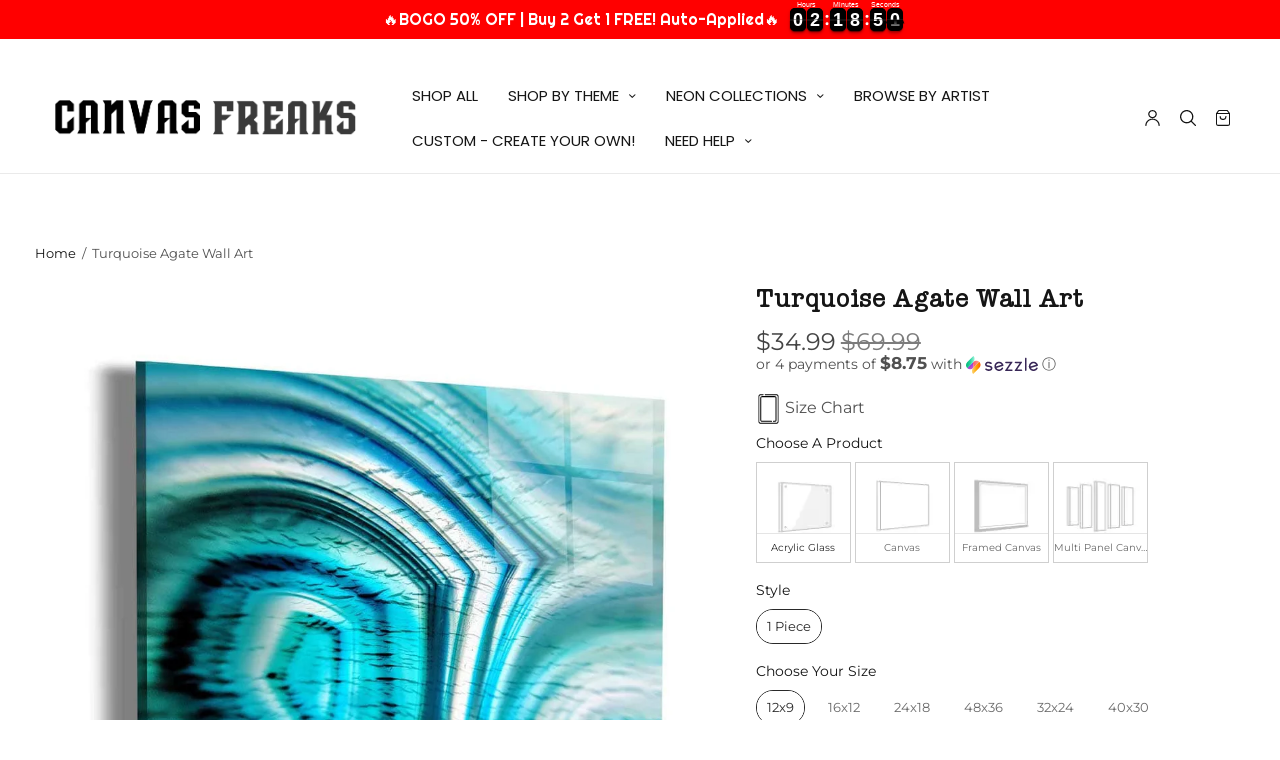

--- FILE ---
content_type: text/javascript
request_url: https://cdn.shopify.com/extensions/019c03e3-6cb3-7c04-80e6-7f48c0812bbf/neon-customiser-536/assets/spc-37680e55.js
body_size: 76696
content:
import{d as H,r as Q,b as ro}from"./spc-a2c4f61a.js";(function(){try{var r=typeof window<"u"?window:typeof global<"u"?global:typeof globalThis<"u"?globalThis:typeof self<"u"?self:{};r.SENTRY_RELEASE={id:"68bb0e1a6eda3b0f75193415680fa4a41d35f8a4"};var e=new r.Error().stack;e&&(r._sentryDebugIds=r._sentryDebugIds||{},r._sentryDebugIds[e]="3a17ab1b-9eb9-4f93-8c84-8828dfcbfe36",r._sentryDebugIdIdentifier="sentry-dbid-3a17ab1b-9eb9-4f93-8c84-8828dfcbfe36")}catch{}})();function L(r){this.content=r}L.prototype={constructor:L,find:function(r){for(var e=0;e<this.content.length;e+=2)if(this.content[e]===r)return e;return-1},get:function(r){var e=this.find(r);return e==-1?void 0:this.content[e+1]},update:function(r,e,t){var n=t&&t!=r?this.remove(t):this,i=n.find(r),s=n.content.slice();return i==-1?s.push(t||r,e):(s[i+1]=e,t&&(s[i]=t)),new L(s)},remove:function(r){var e=this.find(r);if(e==-1)return this;var t=this.content.slice();return t.splice(e,2),new L(t)},addToStart:function(r,e){return new L([r,e].concat(this.remove(r).content))},addToEnd:function(r,e){var t=this.remove(r).content.slice();return t.push(r,e),new L(t)},addBefore:function(r,e,t){var n=this.remove(e),i=n.content.slice(),s=n.find(r);return i.splice(s==-1?i.length:s,0,e,t),new L(i)},forEach:function(r){for(var e=0;e<this.content.length;e+=2)r(this.content[e],this.content[e+1])},prepend:function(r){return r=L.from(r),r.size?new L(r.content.concat(this.subtract(r).content)):this},append:function(r){return r=L.from(r),r.size?new L(this.subtract(r).content.concat(r.content)):this},subtract:function(r){var e=this;r=L.from(r);for(var t=0;t<r.content.length;t+=2)e=e.remove(r.content[t]);return e},toObject:function(){var r={};return this.forEach(function(e,t){r[e]=t}),r},get size(){return this.content.length>>1}};L.from=function(r){if(r instanceof L)return r;var e=[];if(r)for(var t in r)e.push(t,r[t]);return new L(e)};function Ci(r,e,t){for(let n=0;;n++){if(n==r.childCount||n==e.childCount)return r.childCount==e.childCount?null:t;let i=r.child(n),s=e.child(n);if(i==s){t+=i.nodeSize;continue}if(!i.sameMarkup(s))return t;if(i.isText&&i.text!=s.text){for(let o=0;i.text[o]==s.text[o];o++)t++;return t}if(i.content.size||s.content.size){let o=Ci(i.content,s.content,t+1);if(o!=null)return o}t+=i.nodeSize}}function wi(r,e,t,n){for(let i=r.childCount,s=e.childCount;;){if(i==0||s==0)return i==s?null:{a:t,b:n};let o=r.child(--i),l=e.child(--s),a=o.nodeSize;if(o==l){t-=a,n-=a;continue}if(!o.sameMarkup(l))return{a:t,b:n};if(o.isText&&o.text!=l.text){let c=0,f=Math.min(o.text.length,l.text.length);for(;c<f&&o.text[o.text.length-c-1]==l.text[l.text.length-c-1];)c++,t--,n--;return{a:t,b:n}}if(o.content.size||l.content.size){let c=wi(o.content,l.content,t-1,n-1);if(c)return c}t-=a,n-=a}}class b{constructor(e,t){if(this.content=e,this.size=t||0,t==null)for(let n=0;n<e.length;n++)this.size+=e[n].nodeSize}nodesBetween(e,t,n,i=0,s){for(let o=0,l=0;l<t;o++){let a=this.content[o],c=l+a.nodeSize;if(c>e&&n(a,i+l,s||null,o)!==!1&&a.content.size){let f=l+1;a.nodesBetween(Math.max(0,e-f),Math.min(a.content.size,t-f),n,i+f)}l=c}}descendants(e){this.nodesBetween(0,this.size,e)}textBetween(e,t,n,i){let s="",o=!0;return this.nodesBetween(e,t,(l,a)=>{let c=l.isText?l.text.slice(Math.max(e,a)-a,t-a):l.isLeaf?i?typeof i=="function"?i(l):i:l.type.spec.leafText?l.type.spec.leafText(l):"":"";l.isBlock&&(l.isLeaf&&c||l.isTextblock)&&n&&(o?o=!1:s+=n),s+=c},0),s}append(e){if(!e.size)return this;if(!this.size)return e;let t=this.lastChild,n=e.firstChild,i=this.content.slice(),s=0;for(t.isText&&t.sameMarkup(n)&&(i[i.length-1]=t.withText(t.text+n.text),s=1);s<e.content.length;s++)i.push(e.content[s]);return new b(i,this.size+e.size)}cut(e,t=this.size){if(e==0&&t==this.size)return this;let n=[],i=0;if(t>e)for(let s=0,o=0;o<t;s++){let l=this.content[s],a=o+l.nodeSize;a>e&&((o<e||a>t)&&(l.isText?l=l.cut(Math.max(0,e-o),Math.min(l.text.length,t-o)):l=l.cut(Math.max(0,e-o-1),Math.min(l.content.size,t-o-1))),n.push(l),i+=l.nodeSize),o=a}return new b(n,i)}cutByIndex(e,t){return e==t?b.empty:e==0&&t==this.content.length?this:new b(this.content.slice(e,t))}replaceChild(e,t){let n=this.content[e];if(n==t)return this;let i=this.content.slice(),s=this.size+t.nodeSize-n.nodeSize;return i[e]=t,new b(i,s)}addToStart(e){return new b([e].concat(this.content),this.size+e.nodeSize)}addToEnd(e){return new b(this.content.concat(e),this.size+e.nodeSize)}eq(e){if(this.content.length!=e.content.length)return!1;for(let t=0;t<this.content.length;t++)if(!this.content[t].eq(e.content[t]))return!1;return!0}get firstChild(){return this.content.length?this.content[0]:null}get lastChild(){return this.content.length?this.content[this.content.length-1]:null}get childCount(){return this.content.length}child(e){let t=this.content[e];if(!t)throw new RangeError("Index "+e+" out of range for "+this);return t}maybeChild(e){return this.content[e]||null}forEach(e){for(let t=0,n=0;t<this.content.length;t++){let i=this.content[t];e(i,n,t),n+=i.nodeSize}}findDiffStart(e,t=0){return Ci(this,e,t)}findDiffEnd(e,t=this.size,n=e.size){return wi(this,e,t,n)}findIndex(e){if(e==0)return Ct(0,e);if(e==this.size)return Ct(this.content.length,e);if(e>this.size||e<0)throw new RangeError(`Position ${e} outside of fragment (${this})`);for(let t=0,n=0;;t++){let i=this.child(t),s=n+i.nodeSize;if(s>=e)return s==e?Ct(t+1,s):Ct(t,n);n=s}}toString(){return"<"+this.toStringInner()+">"}toStringInner(){return this.content.join(", ")}toJSON(){return this.content.length?this.content.map(e=>e.toJSON()):null}static fromJSON(e,t){if(!t)return b.empty;if(!Array.isArray(t))throw new RangeError("Invalid input for Fragment.fromJSON");return new b(t.map(e.nodeFromJSON))}static fromArray(e){if(!e.length)return b.empty;let t,n=0;for(let i=0;i<e.length;i++){let s=e[i];n+=s.nodeSize,i&&s.isText&&e[i-1].sameMarkup(s)?(t||(t=e.slice(0,i)),t[t.length-1]=s.withText(t[t.length-1].text+s.text)):t&&t.push(s)}return new b(t||e,n)}static from(e){if(!e)return b.empty;if(e instanceof b)return e;if(Array.isArray(e))return this.fromArray(e);if(e.attrs)return new b([e],e.nodeSize);throw new RangeError("Can not convert "+e+" to a Fragment"+(e.nodesBetween?" (looks like multiple versions of prosemirror-model were loaded)":""))}}b.empty=new b([],0);const on={index:0,offset:0};function Ct(r,e){return on.index=r,on.offset=e,on}function It(r,e){if(r===e)return!0;if(!(r&&typeof r=="object")||!(e&&typeof e=="object"))return!1;let t=Array.isArray(r);if(Array.isArray(e)!=t)return!1;if(t){if(r.length!=e.length)return!1;for(let n=0;n<r.length;n++)if(!It(r[n],e[n]))return!1}else{for(let n in r)if(!(n in e)||!It(r[n],e[n]))return!1;for(let n in e)if(!(n in r))return!1}return!0}let I=class En{constructor(e,t){this.type=e,this.attrs=t}addToSet(e){let t,n=!1;for(let i=0;i<e.length;i++){let s=e[i];if(this.eq(s))return e;if(this.type.excludes(s.type))t||(t=e.slice(0,i));else{if(s.type.excludes(this.type))return e;!n&&s.type.rank>this.type.rank&&(t||(t=e.slice(0,i)),t.push(this),n=!0),t&&t.push(s)}}return t||(t=e.slice()),n||t.push(this),t}removeFromSet(e){for(let t=0;t<e.length;t++)if(this.eq(e[t]))return e.slice(0,t).concat(e.slice(t+1));return e}isInSet(e){for(let t=0;t<e.length;t++)if(this.eq(e[t]))return!0;return!1}eq(e){return this==e||this.type==e.type&&It(this.attrs,e.attrs)}toJSON(){let e={type:this.type.name};for(let t in this.attrs){e.attrs=this.attrs;break}return e}static fromJSON(e,t){if(!t)throw new RangeError("Invalid input for Mark.fromJSON");let n=e.marks[t.type];if(!n)throw new RangeError(`There is no mark type ${t.type} in this schema`);let i=n.create(t.attrs);return n.checkAttrs(i.attrs),i}static sameSet(e,t){if(e==t)return!0;if(e.length!=t.length)return!1;for(let n=0;n<e.length;n++)if(!e[n].eq(t[n]))return!1;return!0}static setFrom(e){if(!e||Array.isArray(e)&&e.length==0)return En.none;if(e instanceof En)return[e];let t=e.slice();return t.sort((n,i)=>n.type.rank-i.type.rank),t}};I.none=[];class Rt extends Error{}class S{constructor(e,t,n){this.content=e,this.openStart=t,this.openEnd=n}get size(){return this.content.size-this.openStart-this.openEnd}insertAt(e,t){let n=Oi(this.content,e+this.openStart,t);return n&&new S(n,this.openStart,this.openEnd)}removeBetween(e,t){return new S(Mi(this.content,e+this.openStart,t+this.openStart),this.openStart,this.openEnd)}eq(e){return this.content.eq(e.content)&&this.openStart==e.openStart&&this.openEnd==e.openEnd}toString(){return this.content+"("+this.openStart+","+this.openEnd+")"}toJSON(){if(!this.content.size)return null;let e={content:this.content.toJSON()};return this.openStart>0&&(e.openStart=this.openStart),this.openEnd>0&&(e.openEnd=this.openEnd),e}static fromJSON(e,t){if(!t)return S.empty;let n=t.openStart||0,i=t.openEnd||0;if(typeof n!="number"||typeof i!="number")throw new RangeError("Invalid input for Slice.fromJSON");return new S(b.fromJSON(e,t.content),n,i)}static maxOpen(e,t=!0){let n=0,i=0;for(let s=e.firstChild;s&&!s.isLeaf&&(t||!s.type.spec.isolating);s=s.firstChild)n++;for(let s=e.lastChild;s&&!s.isLeaf&&(t||!s.type.spec.isolating);s=s.lastChild)i++;return new S(e,n,i)}}S.empty=new S(b.empty,0,0);function Mi(r,e,t){let{index:n,offset:i}=r.findIndex(e),s=r.maybeChild(n),{index:o,offset:l}=r.findIndex(t);if(i==e||s.isText){if(l!=t&&!r.child(o).isText)throw new RangeError("Removing non-flat range");return r.cut(0,e).append(r.cut(t))}if(n!=o)throw new RangeError("Removing non-flat range");return r.replaceChild(n,s.copy(Mi(s.content,e-i-1,t-i-1)))}function Oi(r,e,t,n){let{index:i,offset:s}=r.findIndex(e),o=r.maybeChild(i);if(s==e||o.isText)return n&&!n.canReplace(i,i,t)?null:r.cut(0,e).append(t).append(r.cut(e));let l=Oi(o.content,e-s-1,t,o);return l&&r.replaceChild(i,o.copy(l))}function io(r,e,t){if(t.openStart>r.depth)throw new Rt("Inserted content deeper than insertion position");if(r.depth-t.openStart!=e.depth-t.openEnd)throw new Rt("Inconsistent open depths");return Ei(r,e,t,0)}function Ei(r,e,t,n){let i=r.index(n),s=r.node(n);if(i==e.index(n)&&n<r.depth-t.openStart){let o=Ei(r,e,t,n+1);return s.copy(s.content.replaceChild(i,o))}else if(t.content.size)if(!t.openStart&&!t.openEnd&&r.depth==n&&e.depth==n){let o=r.parent,l=o.content;return Re(o,l.cut(0,r.parentOffset).append(t.content).append(l.cut(e.parentOffset)))}else{let{start:o,end:l}=so(t,r);return Re(s,Ti(r,o,l,e,n))}else return Re(s,Pt(r,e,n))}function Ni(r,e){if(!e.type.compatibleContent(r.type))throw new Rt("Cannot join "+e.type.name+" onto "+r.type.name)}function Nn(r,e,t){let n=r.node(t);return Ni(n,e.node(t)),n}function Ie(r,e){let t=e.length-1;t>=0&&r.isText&&r.sameMarkup(e[t])?e[t]=r.withText(e[t].text+r.text):e.push(r)}function lt(r,e,t,n){let i=(e||r).node(t),s=0,o=e?e.index(t):i.childCount;r&&(s=r.index(t),r.depth>t?s++:r.textOffset&&(Ie(r.nodeAfter,n),s++));for(let l=s;l<o;l++)Ie(i.child(l),n);e&&e.depth==t&&e.textOffset&&Ie(e.nodeBefore,n)}function Re(r,e){return r.type.checkContent(e),r.copy(e)}function Ti(r,e,t,n,i){let s=r.depth>i&&Nn(r,e,i+1),o=n.depth>i&&Nn(t,n,i+1),l=[];return lt(null,r,i,l),s&&o&&e.index(i)==t.index(i)?(Ni(s,o),Ie(Re(s,Ti(r,e,t,n,i+1)),l)):(s&&Ie(Re(s,Pt(r,e,i+1)),l),lt(e,t,i,l),o&&Ie(Re(o,Pt(t,n,i+1)),l)),lt(n,null,i,l),new b(l)}function Pt(r,e,t){let n=[];if(lt(null,r,t,n),r.depth>t){let i=Nn(r,e,t+1);Ie(Re(i,Pt(r,e,t+1)),n)}return lt(e,null,t,n),new b(n)}function so(r,e){let t=e.depth-r.openStart,i=e.node(t).copy(r.content);for(let s=t-1;s>=0;s--)i=e.node(s).copy(b.from(i));return{start:i.resolveNoCache(r.openStart+t),end:i.resolveNoCache(i.content.size-r.openEnd-t)}}class ut{constructor(e,t,n){this.pos=e,this.path=t,this.parentOffset=n,this.depth=t.length/3-1}resolveDepth(e){return e==null?this.depth:e<0?this.depth+e:e}get parent(){return this.node(this.depth)}get doc(){return this.node(0)}node(e){return this.path[this.resolveDepth(e)*3]}index(e){return this.path[this.resolveDepth(e)*3+1]}indexAfter(e){return e=this.resolveDepth(e),this.index(e)+(e==this.depth&&!this.textOffset?0:1)}start(e){return e=this.resolveDepth(e),e==0?0:this.path[e*3-1]+1}end(e){return e=this.resolveDepth(e),this.start(e)+this.node(e).content.size}before(e){if(e=this.resolveDepth(e),!e)throw new RangeError("There is no position before the top-level node");return e==this.depth+1?this.pos:this.path[e*3-1]}after(e){if(e=this.resolveDepth(e),!e)throw new RangeError("There is no position after the top-level node");return e==this.depth+1?this.pos:this.path[e*3-1]+this.path[e*3].nodeSize}get textOffset(){return this.pos-this.path[this.path.length-1]}get nodeAfter(){let e=this.parent,t=this.index(this.depth);if(t==e.childCount)return null;let n=this.pos-this.path[this.path.length-1],i=e.child(t);return n?e.child(t).cut(n):i}get nodeBefore(){let e=this.index(this.depth),t=this.pos-this.path[this.path.length-1];return t?this.parent.child(e).cut(0,t):e==0?null:this.parent.child(e-1)}posAtIndex(e,t){t=this.resolveDepth(t);let n=this.path[t*3],i=t==0?0:this.path[t*3-1]+1;for(let s=0;s<e;s++)i+=n.child(s).nodeSize;return i}marks(){let e=this.parent,t=this.index();if(e.content.size==0)return I.none;if(this.textOffset)return e.child(t).marks;let n=e.maybeChild(t-1),i=e.maybeChild(t);if(!n){let l=n;n=i,i=l}let s=n.marks;for(var o=0;o<s.length;o++)s[o].type.spec.inclusive===!1&&(!i||!s[o].isInSet(i.marks))&&(s=s[o--].removeFromSet(s));return s}marksAcross(e){let t=this.parent.maybeChild(this.index());if(!t||!t.isInline)return null;let n=t.marks,i=e.parent.maybeChild(e.index());for(var s=0;s<n.length;s++)n[s].type.spec.inclusive===!1&&(!i||!n[s].isInSet(i.marks))&&(n=n[s--].removeFromSet(n));return n}sharedDepth(e){for(let t=this.depth;t>0;t--)if(this.start(t)<=e&&this.end(t)>=e)return t;return 0}blockRange(e=this,t){if(e.pos<this.pos)return e.blockRange(this);for(let n=this.depth-(this.parent.inlineContent||this.pos==e.pos?1:0);n>=0;n--)if(e.pos<=this.end(n)&&(!t||t(this.node(n))))return new Bt(this,e,n);return null}sameParent(e){return this.pos-this.parentOffset==e.pos-e.parentOffset}max(e){return e.pos>this.pos?e:this}min(e){return e.pos<this.pos?e:this}toString(){let e="";for(let t=1;t<=this.depth;t++)e+=(e?"/":"")+this.node(t).type.name+"_"+this.index(t-1);return e+":"+this.parentOffset}static resolve(e,t){if(!(t>=0&&t<=e.content.size))throw new RangeError("Position "+t+" out of range");let n=[],i=0,s=t;for(let o=e;;){let{index:l,offset:a}=o.content.findIndex(s),c=s-a;if(n.push(o,l,i+a),!c||(o=o.child(l),o.isText))break;s=c-1,i+=a+1}return new ut(t,n,s)}static resolveCached(e,t){let n=hr.get(e);if(n)for(let s=0;s<n.elts.length;s++){let o=n.elts[s];if(o.pos==t)return o}else hr.set(e,n=new oo);let i=n.elts[n.i]=ut.resolve(e,t);return n.i=(n.i+1)%lo,i}}class oo{constructor(){this.elts=[],this.i=0}}const lo=12,hr=new WeakMap;class Bt{constructor(e,t,n){this.$from=e,this.$to=t,this.depth=n}get start(){return this.$from.before(this.depth+1)}get end(){return this.$to.after(this.depth+1)}get parent(){return this.$from.node(this.depth)}get startIndex(){return this.$from.index(this.depth)}get endIndex(){return this.$to.indexAfter(this.depth)}}const ao=Object.create(null);let Se=class Tn{constructor(e,t,n,i=I.none){this.type=e,this.attrs=t,this.marks=i,this.content=n||b.empty}get children(){return this.content.content}get nodeSize(){return this.isLeaf?1:2+this.content.size}get childCount(){return this.content.childCount}child(e){return this.content.child(e)}maybeChild(e){return this.content.maybeChild(e)}forEach(e){this.content.forEach(e)}nodesBetween(e,t,n,i=0){this.content.nodesBetween(e,t,n,i,this)}descendants(e){this.nodesBetween(0,this.content.size,e)}get textContent(){return this.isLeaf&&this.type.spec.leafText?this.type.spec.leafText(this):this.textBetween(0,this.content.size,"")}textBetween(e,t,n,i){return this.content.textBetween(e,t,n,i)}get firstChild(){return this.content.firstChild}get lastChild(){return this.content.lastChild}eq(e){return this==e||this.sameMarkup(e)&&this.content.eq(e.content)}sameMarkup(e){return this.hasMarkup(e.type,e.attrs,e.marks)}hasMarkup(e,t,n){return this.type==e&&It(this.attrs,t||e.defaultAttrs||ao)&&I.sameSet(this.marks,n||I.none)}copy(e=null){return e==this.content?this:new Tn(this.type,this.attrs,e,this.marks)}mark(e){return e==this.marks?this:new Tn(this.type,this.attrs,this.content,e)}cut(e,t=this.content.size){return e==0&&t==this.content.size?this:this.copy(this.content.cut(e,t))}slice(e,t=this.content.size,n=!1){if(e==t)return S.empty;let i=this.resolve(e),s=this.resolve(t),o=n?0:i.sharedDepth(t),l=i.start(o),c=i.node(o).content.cut(i.pos-l,s.pos-l);return new S(c,i.depth-o,s.depth-o)}replace(e,t,n){return io(this.resolve(e),this.resolve(t),n)}nodeAt(e){for(let t=this;;){let{index:n,offset:i}=t.content.findIndex(e);if(t=t.maybeChild(n),!t)return null;if(i==e||t.isText)return t;e-=i+1}}childAfter(e){let{index:t,offset:n}=this.content.findIndex(e);return{node:this.content.maybeChild(t),index:t,offset:n}}childBefore(e){if(e==0)return{node:null,index:0,offset:0};let{index:t,offset:n}=this.content.findIndex(e);if(n<e)return{node:this.content.child(t),index:t,offset:n};let i=this.content.child(t-1);return{node:i,index:t-1,offset:n-i.nodeSize}}resolve(e){return ut.resolveCached(this,e)}resolveNoCache(e){return ut.resolve(this,e)}rangeHasMark(e,t,n){let i=!1;return t>e&&this.nodesBetween(e,t,s=>(n.isInSet(s.marks)&&(i=!0),!i)),i}get isBlock(){return this.type.isBlock}get isTextblock(){return this.type.isTextblock}get inlineContent(){return this.type.inlineContent}get isInline(){return this.type.isInline}get isText(){return this.type.isText}get isLeaf(){return this.type.isLeaf}get isAtom(){return this.type.isAtom}toString(){if(this.type.spec.toDebugString)return this.type.spec.toDebugString(this);let e=this.type.name;return this.content.size&&(e+="("+this.content.toStringInner()+")"),Di(this.marks,e)}contentMatchAt(e){let t=this.type.contentMatch.matchFragment(this.content,0,e);if(!t)throw new Error("Called contentMatchAt on a node with invalid content");return t}canReplace(e,t,n=b.empty,i=0,s=n.childCount){let o=this.contentMatchAt(e).matchFragment(n,i,s),l=o&&o.matchFragment(this.content,t);if(!l||!l.validEnd)return!1;for(let a=i;a<s;a++)if(!this.type.allowsMarks(n.child(a).marks))return!1;return!0}canReplaceWith(e,t,n,i){if(i&&!this.type.allowsMarks(i))return!1;let s=this.contentMatchAt(e).matchType(n),o=s&&s.matchFragment(this.content,t);return o?o.validEnd:!1}canAppend(e){return e.content.size?this.canReplace(this.childCount,this.childCount,e.content):this.type.compatibleContent(e.type)}check(){this.type.checkContent(this.content),this.type.checkAttrs(this.attrs);let e=I.none;for(let t=0;t<this.marks.length;t++){let n=this.marks[t];n.type.checkAttrs(n.attrs),e=n.addToSet(e)}if(!I.sameSet(e,this.marks))throw new RangeError(`Invalid collection of marks for node ${this.type.name}: ${this.marks.map(t=>t.type.name)}`);this.content.forEach(t=>t.check())}toJSON(){let e={type:this.type.name};for(let t in this.attrs){e.attrs=this.attrs;break}return this.content.size&&(e.content=this.content.toJSON()),this.marks.length&&(e.marks=this.marks.map(t=>t.toJSON())),e}static fromJSON(e,t){if(!t)throw new RangeError("Invalid input for Node.fromJSON");let n;if(t.marks){if(!Array.isArray(t.marks))throw new RangeError("Invalid mark data for Node.fromJSON");n=t.marks.map(e.markFromJSON)}if(t.type=="text"){if(typeof t.text!="string")throw new RangeError("Invalid text node in JSON");return e.text(t.text,n)}let i=b.fromJSON(e,t.content),s=e.nodeType(t.type).create(t.attrs,i,n);return s.type.checkAttrs(s.attrs),s}};Se.prototype.text=void 0;class zt extends Se{constructor(e,t,n,i){if(super(e,t,null,i),!n)throw new RangeError("Empty text nodes are not allowed");this.text=n}toString(){return this.type.spec.toDebugString?this.type.spec.toDebugString(this):Di(this.marks,JSON.stringify(this.text))}get textContent(){return this.text}textBetween(e,t){return this.text.slice(e,t)}get nodeSize(){return this.text.length}mark(e){return e==this.marks?this:new zt(this.type,this.attrs,this.text,e)}withText(e){return e==this.text?this:new zt(this.type,this.attrs,e,this.marks)}cut(e=0,t=this.text.length){return e==0&&t==this.text.length?this:this.withText(this.text.slice(e,t))}eq(e){return this.sameMarkup(e)&&this.text==e.text}toJSON(){let e=super.toJSON();return e.text=this.text,e}}function Di(r,e){for(let t=r.length-1;t>=0;t--)e=r[t].type.name+"("+e+")";return e}class ze{constructor(e){this.validEnd=e,this.next=[],this.wrapCache=[]}static parse(e,t){let n=new co(e,t);if(n.next==null)return ze.empty;let i=Ai(n);n.next&&n.err("Unexpected trailing text");let s=yo(go(i));return bo(s,n),s}matchType(e){for(let t=0;t<this.next.length;t++)if(this.next[t].type==e)return this.next[t].next;return null}matchFragment(e,t=0,n=e.childCount){let i=this;for(let s=t;i&&s<n;s++)i=i.matchType(e.child(s).type);return i}get inlineContent(){return this.next.length!=0&&this.next[0].type.isInline}get defaultType(){for(let e=0;e<this.next.length;e++){let{type:t}=this.next[e];if(!(t.isText||t.hasRequiredAttrs()))return t}return null}compatible(e){for(let t=0;t<this.next.length;t++)for(let n=0;n<e.next.length;n++)if(this.next[t].type==e.next[n].type)return!0;return!1}fillBefore(e,t=!1,n=0){let i=[this];function s(o,l){let a=o.matchFragment(e,n);if(a&&(!t||a.validEnd))return b.from(l.map(c=>c.createAndFill()));for(let c=0;c<o.next.length;c++){let{type:f,next:u}=o.next[c];if(!(f.isText||f.hasRequiredAttrs())&&i.indexOf(u)==-1){i.push(u);let d=s(u,l.concat(f));if(d)return d}}return null}return s(this,[])}findWrapping(e){for(let n=0;n<this.wrapCache.length;n+=2)if(this.wrapCache[n]==e)return this.wrapCache[n+1];let t=this.computeWrapping(e);return this.wrapCache.push(e,t),t}computeWrapping(e){let t=Object.create(null),n=[{match:this,type:null,via:null}];for(;n.length;){let i=n.shift(),s=i.match;if(s.matchType(e)){let o=[];for(let l=i;l.type;l=l.via)o.push(l.type);return o.reverse()}for(let o=0;o<s.next.length;o++){let{type:l,next:a}=s.next[o];!l.isLeaf&&!l.hasRequiredAttrs()&&!(l.name in t)&&(!i.type||a.validEnd)&&(n.push({match:l.contentMatch,type:l,via:i}),t[l.name]=!0)}}return null}get edgeCount(){return this.next.length}edge(e){if(e>=this.next.length)throw new RangeError(`There's no ${e}th edge in this content match`);return this.next[e]}toString(){let e=[];function t(n){e.push(n);for(let i=0;i<n.next.length;i++)e.indexOf(n.next[i].next)==-1&&t(n.next[i].next)}return t(this),e.map((n,i)=>{let s=i+(n.validEnd?"*":" ")+" ";for(let o=0;o<n.next.length;o++)s+=(o?", ":"")+n.next[o].type.name+"->"+e.indexOf(n.next[o].next);return s}).join(`
`)}}ze.empty=new ze(!0);class co{constructor(e,t){this.string=e,this.nodeTypes=t,this.inline=null,this.pos=0,this.tokens=e.split(/\s*(?=\b|\W|$)/),this.tokens[this.tokens.length-1]==""&&this.tokens.pop(),this.tokens[0]==""&&this.tokens.shift()}get next(){return this.tokens[this.pos]}eat(e){return this.next==e&&(this.pos++||!0)}err(e){throw new SyntaxError(e+" (in content expression '"+this.string+"')")}}function Ai(r){let e=[];do e.push(fo(r));while(r.eat("|"));return e.length==1?e[0]:{type:"choice",exprs:e}}function fo(r){let e=[];do e.push(uo(r));while(r.next&&r.next!=")"&&r.next!="|");return e.length==1?e[0]:{type:"seq",exprs:e}}function uo(r){let e=mo(r);for(;;)if(r.eat("+"))e={type:"plus",expr:e};else if(r.eat("*"))e={type:"star",expr:e};else if(r.eat("?"))e={type:"opt",expr:e};else if(r.eat("{"))e=ho(r,e);else break;return e}function pr(r){/\D/.test(r.next)&&r.err("Expected number, got '"+r.next+"'");let e=Number(r.next);return r.pos++,e}function ho(r,e){let t=pr(r),n=t;return r.eat(",")&&(r.next!="}"?n=pr(r):n=-1),r.eat("}")||r.err("Unclosed braced range"),{type:"range",min:t,max:n,expr:e}}function po(r,e){let t=r.nodeTypes,n=t[e];if(n)return[n];let i=[];for(let s in t){let o=t[s];o.isInGroup(e)&&i.push(o)}return i.length==0&&r.err("No node type or group '"+e+"' found"),i}function mo(r){if(r.eat("(")){let e=Ai(r);return r.eat(")")||r.err("Missing closing paren"),e}else if(/\W/.test(r.next))r.err("Unexpected token '"+r.next+"'");else{let e=po(r,r.next).map(t=>(r.inline==null?r.inline=t.isInline:r.inline!=t.isInline&&r.err("Mixing inline and block content"),{type:"name",value:t}));return r.pos++,e.length==1?e[0]:{type:"choice",exprs:e}}}function go(r){let e=[[]];return i(s(r,0),t()),e;function t(){return e.push([])-1}function n(o,l,a){let c={term:a,to:l};return e[o].push(c),c}function i(o,l){o.forEach(a=>a.to=l)}function s(o,l){if(o.type=="choice")return o.exprs.reduce((a,c)=>a.concat(s(c,l)),[]);if(o.type=="seq")for(let a=0;;a++){let c=s(o.exprs[a],l);if(a==o.exprs.length-1)return c;i(c,l=t())}else if(o.type=="star"){let a=t();return n(l,a),i(s(o.expr,a),a),[n(a)]}else if(o.type=="plus"){let a=t();return i(s(o.expr,l),a),i(s(o.expr,a),a),[n(a)]}else{if(o.type=="opt")return[n(l)].concat(s(o.expr,l));if(o.type=="range"){let a=l;for(let c=0;c<o.min;c++){let f=t();i(s(o.expr,a),f),a=f}if(o.max==-1)i(s(o.expr,a),a);else for(let c=o.min;c<o.max;c++){let f=t();n(a,f),i(s(o.expr,a),f),a=f}return[n(a)]}else{if(o.type=="name")return[n(l,void 0,o.value)];throw new Error("Unknown expr type")}}}}function vi(r,e){return e-r}function mr(r,e){let t=[];return n(e),t.sort(vi);function n(i){let s=r[i];if(s.length==1&&!s[0].term)return n(s[0].to);t.push(i);for(let o=0;o<s.length;o++){let{term:l,to:a}=s[o];!l&&t.indexOf(a)==-1&&n(a)}}}function yo(r){let e=Object.create(null);return t(mr(r,0));function t(n){let i=[];n.forEach(o=>{r[o].forEach(({term:l,to:a})=>{if(!l)return;let c;for(let f=0;f<i.length;f++)i[f][0]==l&&(c=i[f][1]);mr(r,a).forEach(f=>{c||i.push([l,c=[]]),c.indexOf(f)==-1&&c.push(f)})})});let s=e[n.join(",")]=new ze(n.indexOf(r.length-1)>-1);for(let o=0;o<i.length;o++){let l=i[o][1].sort(vi);s.next.push({type:i[o][0],next:e[l.join(",")]||t(l)})}return s}}function bo(r,e){for(let t=0,n=[r];t<n.length;t++){let i=n[t],s=!i.validEnd,o=[];for(let l=0;l<i.next.length;l++){let{type:a,next:c}=i.next[l];o.push(a.name),s&&!(a.isText||a.hasRequiredAttrs())&&(s=!1),n.indexOf(c)==-1&&n.push(c)}s&&e.err("Only non-generatable nodes ("+o.join(", ")+") in a required position (see https://prosemirror.net/docs/guide/#generatable)")}}function Ii(r){let e=Object.create(null);for(let t in r){let n=r[t];if(!n.hasDefault)return null;e[t]=n.default}return e}function Ri(r,e){let t=Object.create(null);for(let n in r){let i=e&&e[n];if(i===void 0){let s=r[n];if(s.hasDefault)i=s.default;else throw new RangeError("No value supplied for attribute "+n)}t[n]=i}return t}function Pi(r,e,t,n){for(let i in e)if(!(i in r))throw new RangeError(`Unsupported attribute ${i} for ${t} of type ${i}`);for(let i in r){let s=r[i];s.validate&&s.validate(e[i])}}function Bi(r,e){let t=Object.create(null);if(e)for(let n in e)t[n]=new ko(r,n,e[n]);return t}let gr=class zi{constructor(e,t,n){this.name=e,this.schema=t,this.spec=n,this.markSet=null,this.groups=n.group?n.group.split(" "):[],this.attrs=Bi(e,n.attrs),this.defaultAttrs=Ii(this.attrs),this.contentMatch=null,this.inlineContent=null,this.isBlock=!(n.inline||e=="text"),this.isText=e=="text"}get isInline(){return!this.isBlock}get isTextblock(){return this.isBlock&&this.inlineContent}get isLeaf(){return this.contentMatch==ze.empty}get isAtom(){return this.isLeaf||!!this.spec.atom}isInGroup(e){return this.groups.indexOf(e)>-1}get whitespace(){return this.spec.whitespace||(this.spec.code?"pre":"normal")}hasRequiredAttrs(){for(let e in this.attrs)if(this.attrs[e].isRequired)return!0;return!1}compatibleContent(e){return this==e||this.contentMatch.compatible(e.contentMatch)}computeAttrs(e){return!e&&this.defaultAttrs?this.defaultAttrs:Ri(this.attrs,e)}create(e=null,t,n){if(this.isText)throw new Error("NodeType.create can't construct text nodes");return new Se(this,this.computeAttrs(e),b.from(t),I.setFrom(n))}createChecked(e=null,t,n){return t=b.from(t),this.checkContent(t),new Se(this,this.computeAttrs(e),t,I.setFrom(n))}createAndFill(e=null,t,n){if(e=this.computeAttrs(e),t=b.from(t),t.size){let o=this.contentMatch.fillBefore(t);if(!o)return null;t=o.append(t)}let i=this.contentMatch.matchFragment(t),s=i&&i.fillBefore(b.empty,!0);return s?new Se(this,e,t.append(s),I.setFrom(n)):null}validContent(e){let t=this.contentMatch.matchFragment(e);if(!t||!t.validEnd)return!1;for(let n=0;n<e.childCount;n++)if(!this.allowsMarks(e.child(n).marks))return!1;return!0}checkContent(e){if(!this.validContent(e))throw new RangeError(`Invalid content for node ${this.name}: ${e.toString().slice(0,50)}`)}checkAttrs(e){Pi(this.attrs,e,"node",this.name)}allowsMarkType(e){return this.markSet==null||this.markSet.indexOf(e)>-1}allowsMarks(e){if(this.markSet==null)return!0;for(let t=0;t<e.length;t++)if(!this.allowsMarkType(e[t].type))return!1;return!0}allowedMarks(e){if(this.markSet==null)return e;let t;for(let n=0;n<e.length;n++)this.allowsMarkType(e[n].type)?t&&t.push(e[n]):t||(t=e.slice(0,n));return t?t.length?t:I.none:e}static compile(e,t){let n=Object.create(null);e.forEach((s,o)=>n[s]=new zi(s,t,o));let i=t.spec.topNode||"doc";if(!n[i])throw new RangeError("Schema is missing its top node type ('"+i+"')");if(!n.text)throw new RangeError("Every schema needs a 'text' type");for(let s in n.text.attrs)throw new RangeError("The text node type should not have attributes");return n}};function So(r,e,t){let n=t.split("|");return i=>{let s=i===null?"null":typeof i;if(n.indexOf(s)<0)throw new RangeError(`Expected value of type ${n} for attribute ${e} on type ${r}, got ${s}`)}}class ko{constructor(e,t,n){this.hasDefault=Object.prototype.hasOwnProperty.call(n,"default"),this.default=n.default,this.validate=typeof n.validate=="string"?So(e,t,n.validate):n.validate}get isRequired(){return!this.hasDefault}}class _t{constructor(e,t,n,i){this.name=e,this.rank=t,this.schema=n,this.spec=i,this.attrs=Bi(e,i.attrs),this.excluded=null;let s=Ii(this.attrs);this.instance=s?new I(this,s):null}create(e=null){return!e&&this.instance?this.instance:new I(this,Ri(this.attrs,e))}static compile(e,t){let n=Object.create(null),i=0;return e.forEach((s,o)=>n[s]=new _t(s,i++,t,o)),n}removeFromSet(e){for(var t=0;t<e.length;t++)e[t].type==this&&(e=e.slice(0,t).concat(e.slice(t+1)),t--);return e}isInSet(e){for(let t=0;t<e.length;t++)if(e[t].type==this)return e[t]}checkAttrs(e){Pi(this.attrs,e,"mark",this.name)}excludes(e){return this.excluded.indexOf(e)>-1}}class Fi{constructor(e){this.linebreakReplacement=null,this.cached=Object.create(null);let t=this.spec={};for(let i in e)t[i]=e[i];t.nodes=L.from(e.nodes),t.marks=L.from(e.marks||{}),this.nodes=gr.compile(this.spec.nodes,this),this.marks=_t.compile(this.spec.marks,this);let n=Object.create(null);for(let i in this.nodes){if(i in this.marks)throw new RangeError(i+" can not be both a node and a mark");let s=this.nodes[i],o=s.spec.content||"",l=s.spec.marks;if(s.contentMatch=n[o]||(n[o]=ze.parse(o,this.nodes)),s.inlineContent=s.contentMatch.inlineContent,s.spec.linebreakReplacement){if(this.linebreakReplacement)throw new RangeError("Multiple linebreak nodes defined");if(!s.isInline||!s.isLeaf)throw new RangeError("Linebreak replacement nodes must be inline leaf nodes");this.linebreakReplacement=s}s.markSet=l=="_"?null:l?yr(this,l.split(" ")):l==""||!s.inlineContent?[]:null}for(let i in this.marks){let s=this.marks[i],o=s.spec.excludes;s.excluded=o==null?[s]:o==""?[]:yr(this,o.split(" "))}this.nodeFromJSON=i=>Se.fromJSON(this,i),this.markFromJSON=i=>I.fromJSON(this,i),this.topNodeType=this.nodes[this.spec.topNode||"doc"],this.cached.wrappings=Object.create(null)}node(e,t=null,n,i){if(typeof e=="string")e=this.nodeType(e);else if(e instanceof gr){if(e.schema!=this)throw new RangeError("Node type from different schema used ("+e.name+")")}else throw new RangeError("Invalid node type: "+e);return e.createChecked(t,n,i)}text(e,t){let n=this.nodes.text;return new zt(n,n.defaultAttrs,e,I.setFrom(t))}mark(e,t){return typeof e=="string"&&(e=this.marks[e]),e.create(t)}nodeType(e){let t=this.nodes[e];if(!t)throw new RangeError("Unknown node type: "+e);return t}}function yr(r,e){let t=[];for(let n=0;n<e.length;n++){let i=e[n],s=r.marks[i],o=s;if(s)t.push(s);else for(let l in r.marks){let a=r.marks[l];(i=="_"||a.spec.group&&a.spec.group.split(" ").indexOf(i)>-1)&&t.push(o=a)}if(!o)throw new SyntaxError("Unknown mark type: '"+e[n]+"'")}return t}function xo(r){return r.tag!=null}function Co(r){return r.style!=null}class ke{constructor(e,t){this.schema=e,this.rules=t,this.tags=[],this.styles=[];let n=this.matchedStyles=[];t.forEach(i=>{if(xo(i))this.tags.push(i);else if(Co(i)){let s=/[^=]*/.exec(i.style)[0];n.indexOf(s)<0&&n.push(s),this.styles.push(i)}}),this.normalizeLists=!this.tags.some(i=>{if(!/^(ul|ol)\b/.test(i.tag)||!i.node)return!1;let s=e.nodes[i.node];return s.contentMatch.matchType(s)})}parse(e,t={}){let n=new Sr(this,t,!1);return n.addAll(e,I.none,t.from,t.to),n.finish()}parseSlice(e,t={}){let n=new Sr(this,t,!0);return n.addAll(e,I.none,t.from,t.to),S.maxOpen(n.finish())}matchTag(e,t,n){for(let i=n?this.tags.indexOf(n)+1:0;i<this.tags.length;i++){let s=this.tags[i];if(Oo(e,s.tag)&&(s.namespace===void 0||e.namespaceURI==s.namespace)&&(!s.context||t.matchesContext(s.context))){if(s.getAttrs){let o=s.getAttrs(e);if(o===!1)continue;s.attrs=o||void 0}return s}}}matchStyle(e,t,n,i){for(let s=i?this.styles.indexOf(i)+1:0;s<this.styles.length;s++){let o=this.styles[s],l=o.style;if(!(l.indexOf(e)!=0||o.context&&!n.matchesContext(o.context)||l.length>e.length&&(l.charCodeAt(e.length)!=61||l.slice(e.length+1)!=t))){if(o.getAttrs){let a=o.getAttrs(t);if(a===!1)continue;o.attrs=a||void 0}return o}}}static schemaRules(e){let t=[];function n(i){let s=i.priority==null?50:i.priority,o=0;for(;o<t.length;o++){let l=t[o];if((l.priority==null?50:l.priority)<s)break}t.splice(o,0,i)}for(let i in e.marks){let s=e.marks[i].spec.parseDOM;s&&s.forEach(o=>{n(o=kr(o)),o.mark||o.ignore||o.clearMark||(o.mark=i)})}for(let i in e.nodes){let s=e.nodes[i].spec.parseDOM;s&&s.forEach(o=>{n(o=kr(o)),o.node||o.ignore||o.mark||(o.node=i)})}return t}static fromSchema(e){return e.cached.domParser||(e.cached.domParser=new ke(e,ke.schemaRules(e)))}}const Vi={address:!0,article:!0,aside:!0,blockquote:!0,canvas:!0,dd:!0,div:!0,dl:!0,fieldset:!0,figcaption:!0,figure:!0,footer:!0,form:!0,h1:!0,h2:!0,h3:!0,h4:!0,h5:!0,h6:!0,header:!0,hgroup:!0,hr:!0,li:!0,noscript:!0,ol:!0,output:!0,p:!0,pre:!0,section:!0,table:!0,tfoot:!0,ul:!0},wo={head:!0,noscript:!0,object:!0,script:!0,style:!0,title:!0},Li={ol:!0,ul:!0},dt=1,Dn=2,at=4;function br(r,e,t){return e!=null?(e?dt:0)|(e==="full"?Dn:0):r&&r.whitespace=="pre"?dt|Dn:t&~at}class wt{constructor(e,t,n,i,s,o){this.type=e,this.attrs=t,this.marks=n,this.solid=i,this.options=o,this.content=[],this.activeMarks=I.none,this.match=s||(o&at?null:e.contentMatch)}findWrapping(e){if(!this.match){if(!this.type)return[];let t=this.type.contentMatch.fillBefore(b.from(e));if(t)this.match=this.type.contentMatch.matchFragment(t);else{let n=this.type.contentMatch,i;return(i=n.findWrapping(e.type))?(this.match=n,i):null}}return this.match.findWrapping(e.type)}finish(e){if(!(this.options&dt)){let n=this.content[this.content.length-1],i;if(n&&n.isText&&(i=/[ \t\r\n\u000c]+$/.exec(n.text))){let s=n;n.text.length==i[0].length?this.content.pop():this.content[this.content.length-1]=s.withText(s.text.slice(0,s.text.length-i[0].length))}}let t=b.from(this.content);return!e&&this.match&&(t=t.append(this.match.fillBefore(b.empty,!0))),this.type?this.type.create(this.attrs,t,this.marks):t}inlineContext(e){return this.type?this.type.inlineContent:this.content.length?this.content[0].isInline:e.parentNode&&!Vi.hasOwnProperty(e.parentNode.nodeName.toLowerCase())}}class Sr{constructor(e,t,n){this.parser=e,this.options=t,this.isOpen=n,this.open=0,this.localPreserveWS=!1;let i=t.topNode,s,o=br(null,t.preserveWhitespace,0)|(n?at:0);i?s=new wt(i.type,i.attrs,I.none,!0,t.topMatch||i.type.contentMatch,o):n?s=new wt(null,null,I.none,!0,null,o):s=new wt(e.schema.topNodeType,null,I.none,!0,null,o),this.nodes=[s],this.find=t.findPositions,this.needsBlock=!1}get top(){return this.nodes[this.open]}addDOM(e,t){e.nodeType==3?this.addTextNode(e,t):e.nodeType==1&&this.addElement(e,t)}addTextNode(e,t){let n=e.nodeValue,i=this.top,s=i.options&Dn?"full":this.localPreserveWS||(i.options&dt)>0,{schema:o}=this.parser;if(s==="full"||i.inlineContext(e)||/[^ \t\r\n\u000c]/.test(n)){if(s)if(s==="full")n=n.replace(/\r\n?/g,`
`);else if(o.linebreakReplacement&&/[\r\n]/.test(n)&&this.top.findWrapping(o.linebreakReplacement.create())){let l=n.split(/\r?\n|\r/);for(let a=0;a<l.length;a++)a&&this.insertNode(o.linebreakReplacement.create(),t,!0),l[a]&&this.insertNode(o.text(l[a]),t,!/\S/.test(l[a]));n=""}else n=n.replace(/\r?\n|\r/g," ");else if(n=n.replace(/[ \t\r\n\u000c]+/g," "),/^[ \t\r\n\u000c]/.test(n)&&this.open==this.nodes.length-1){let l=i.content[i.content.length-1],a=e.previousSibling;(!l||a&&a.nodeName=="BR"||l.isText&&/[ \t\r\n\u000c]$/.test(l.text))&&(n=n.slice(1))}n&&this.insertNode(o.text(n),t,!/\S/.test(n)),this.findInText(e)}else this.findInside(e)}addElement(e,t,n){let i=this.localPreserveWS,s=this.top;(e.tagName=="PRE"||/pre/.test(e.style&&e.style.whiteSpace))&&(this.localPreserveWS=!0);let o=e.nodeName.toLowerCase(),l;Li.hasOwnProperty(o)&&this.parser.normalizeLists&&Mo(e);let a=this.options.ruleFromNode&&this.options.ruleFromNode(e)||(l=this.parser.matchTag(e,this,n));e:if(a?a.ignore:wo.hasOwnProperty(o))this.findInside(e),this.ignoreFallback(e,t);else if(!a||a.skip||a.closeParent){a&&a.closeParent?this.open=Math.max(0,this.open-1):a&&a.skip.nodeType&&(e=a.skip);let c,f=this.needsBlock;if(Vi.hasOwnProperty(o))s.content.length&&s.content[0].isInline&&this.open&&(this.open--,s=this.top),c=!0,s.type||(this.needsBlock=!0);else if(!e.firstChild){this.leafFallback(e,t);break e}let u=a&&a.skip?t:this.readStyles(e,t);u&&this.addAll(e,u),c&&this.sync(s),this.needsBlock=f}else{let c=this.readStyles(e,t);c&&this.addElementByRule(e,a,c,a.consuming===!1?l:void 0)}this.localPreserveWS=i}leafFallback(e,t){e.nodeName=="BR"&&this.top.type&&this.top.type.inlineContent&&this.addTextNode(e.ownerDocument.createTextNode(`
`),t)}ignoreFallback(e,t){e.nodeName=="BR"&&(!this.top.type||!this.top.type.inlineContent)&&this.findPlace(this.parser.schema.text("-"),t,!0)}readStyles(e,t){let n=e.style;if(n&&n.length)for(let i=0;i<this.parser.matchedStyles.length;i++){let s=this.parser.matchedStyles[i],o=n.getPropertyValue(s);if(o)for(let l=void 0;;){let a=this.parser.matchStyle(s,o,this,l);if(!a)break;if(a.ignore)return null;if(a.clearMark?t=t.filter(c=>!a.clearMark(c)):t=t.concat(this.parser.schema.marks[a.mark].create(a.attrs)),a.consuming===!1)l=a;else break}}return t}addElementByRule(e,t,n,i){let s,o;if(t.node)if(o=this.parser.schema.nodes[t.node],o.isLeaf)this.insertNode(o.create(t.attrs),n,e.nodeName=="BR")||this.leafFallback(e,n);else{let a=this.enter(o,t.attrs||null,n,t.preserveWhitespace);a&&(s=!0,n=a)}else{let a=this.parser.schema.marks[t.mark];n=n.concat(a.create(t.attrs))}let l=this.top;if(o&&o.isLeaf)this.findInside(e);else if(i)this.addElement(e,n,i);else if(t.getContent)this.findInside(e),t.getContent(e,this.parser.schema).forEach(a=>this.insertNode(a,n,!1));else{let a=e;typeof t.contentElement=="string"?a=e.querySelector(t.contentElement):typeof t.contentElement=="function"?a=t.contentElement(e):t.contentElement&&(a=t.contentElement),this.findAround(e,a,!0),this.addAll(a,n),this.findAround(e,a,!1)}s&&this.sync(l)&&this.open--}addAll(e,t,n,i){let s=n||0;for(let o=n?e.childNodes[n]:e.firstChild,l=i==null?null:e.childNodes[i];o!=l;o=o.nextSibling,++s)this.findAtPoint(e,s),this.addDOM(o,t);this.findAtPoint(e,s)}findPlace(e,t,n){let i,s;for(let o=this.open,l=0;o>=0;o--){let a=this.nodes[o],c=a.findWrapping(e);if(c&&(!i||i.length>c.length+l)&&(i=c,s=a,!c.length))break;if(a.solid){if(n)break;l+=2}}if(!i)return null;this.sync(s);for(let o=0;o<i.length;o++)t=this.enterInner(i[o],null,t,!1);return t}insertNode(e,t,n){if(e.isInline&&this.needsBlock&&!this.top.type){let s=this.textblockFromContext();s&&(t=this.enterInner(s,null,t))}let i=this.findPlace(e,t,n);if(i){this.closeExtra();let s=this.top;s.match&&(s.match=s.match.matchType(e.type));let o=I.none;for(let l of i.concat(e.marks))(s.type?s.type.allowsMarkType(l.type):xr(l.type,e.type))&&(o=l.addToSet(o));return s.content.push(e.mark(o)),!0}return!1}enter(e,t,n,i){let s=this.findPlace(e.create(t),n,!1);return s&&(s=this.enterInner(e,t,n,!0,i)),s}enterInner(e,t,n,i=!1,s){this.closeExtra();let o=this.top;o.match=o.match&&o.match.matchType(e);let l=br(e,s,o.options);o.options&at&&o.content.length==0&&(l|=at);let a=I.none;return n=n.filter(c=>(o.type?o.type.allowsMarkType(c.type):xr(c.type,e))?(a=c.addToSet(a),!1):!0),this.nodes.push(new wt(e,t,a,i,null,l)),this.open++,n}closeExtra(e=!1){let t=this.nodes.length-1;if(t>this.open){for(;t>this.open;t--)this.nodes[t-1].content.push(this.nodes[t].finish(e));this.nodes.length=this.open+1}}finish(){return this.open=0,this.closeExtra(this.isOpen),this.nodes[0].finish(!!(this.isOpen||this.options.topOpen))}sync(e){for(let t=this.open;t>=0;t--){if(this.nodes[t]==e)return this.open=t,!0;this.localPreserveWS&&(this.nodes[t].options|=dt)}return!1}get currentPos(){this.closeExtra();let e=0;for(let t=this.open;t>=0;t--){let n=this.nodes[t].content;for(let i=n.length-1;i>=0;i--)e+=n[i].nodeSize;t&&e++}return e}findAtPoint(e,t){if(this.find)for(let n=0;n<this.find.length;n++)this.find[n].node==e&&this.find[n].offset==t&&(this.find[n].pos=this.currentPos)}findInside(e){if(this.find)for(let t=0;t<this.find.length;t++)this.find[t].pos==null&&e.nodeType==1&&e.contains(this.find[t].node)&&(this.find[t].pos=this.currentPos)}findAround(e,t,n){if(e!=t&&this.find)for(let i=0;i<this.find.length;i++)this.find[i].pos==null&&e.nodeType==1&&e.contains(this.find[i].node)&&t.compareDocumentPosition(this.find[i].node)&(n?2:4)&&(this.find[i].pos=this.currentPos)}findInText(e){if(this.find)for(let t=0;t<this.find.length;t++)this.find[t].node==e&&(this.find[t].pos=this.currentPos-(e.nodeValue.length-this.find[t].offset))}matchesContext(e){if(e.indexOf("|")>-1)return e.split(/\s*\|\s*/).some(this.matchesContext,this);let t=e.split("/"),n=this.options.context,i=!this.isOpen&&(!n||n.parent.type==this.nodes[0].type),s=-(n?n.depth+1:0)+(i?0:1),o=(l,a)=>{for(;l>=0;l--){let c=t[l];if(c==""){if(l==t.length-1||l==0)continue;for(;a>=s;a--)if(o(l-1,a))return!0;return!1}else{let f=a>0||a==0&&i?this.nodes[a].type:n&&a>=s?n.node(a-s).type:null;if(!f||f.name!=c&&!f.isInGroup(c))return!1;a--}}return!0};return o(t.length-1,this.open)}textblockFromContext(){let e=this.options.context;if(e)for(let t=e.depth;t>=0;t--){let n=e.node(t).contentMatchAt(e.indexAfter(t)).defaultType;if(n&&n.isTextblock&&n.defaultAttrs)return n}for(let t in this.parser.schema.nodes){let n=this.parser.schema.nodes[t];if(n.isTextblock&&n.defaultAttrs)return n}}}function Mo(r){for(let e=r.firstChild,t=null;e;e=e.nextSibling){let n=e.nodeType==1?e.nodeName.toLowerCase():null;n&&Li.hasOwnProperty(n)&&t?(t.appendChild(e),e=t):n=="li"?t=e:n&&(t=null)}}function Oo(r,e){return(r.matches||r.msMatchesSelector||r.webkitMatchesSelector||r.mozMatchesSelector).call(r,e)}function kr(r){let e={};for(let t in r)e[t]=r[t];return e}function xr(r,e){let t=e.schema.nodes;for(let n in t){let i=t[n];if(!i.allowsMarkType(r))continue;let s=[],o=l=>{s.push(l);for(let a=0;a<l.edgeCount;a++){let{type:c,next:f}=l.edge(a);if(c==e||s.indexOf(f)<0&&o(f))return!0}};if(o(i.contentMatch))return!0}}class $e{constructor(e,t){this.nodes=e,this.marks=t}serializeFragment(e,t={},n){n||(n=ln(t).createDocumentFragment());let i=n,s=[];return e.forEach(o=>{if(s.length||o.marks.length){let l=0,a=0;for(;l<s.length&&a<o.marks.length;){let c=o.marks[a];if(!this.marks[c.type.name]){a++;continue}if(!c.eq(s[l][0])||c.type.spec.spanning===!1)break;l++,a++}for(;l<s.length;)i=s.pop()[1];for(;a<o.marks.length;){let c=o.marks[a++],f=this.serializeMark(c,o.isInline,t);f&&(s.push([c,i]),i.appendChild(f.dom),i=f.contentDOM||f.dom)}}i.appendChild(this.serializeNodeInner(o,t))}),n}serializeNodeInner(e,t){let{dom:n,contentDOM:i}=Dt(ln(t),this.nodes[e.type.name](e),null,e.attrs);if(i){if(e.isLeaf)throw new RangeError("Content hole not allowed in a leaf node spec");this.serializeFragment(e.content,t,i)}return n}serializeNode(e,t={}){let n=this.serializeNodeInner(e,t);for(let i=e.marks.length-1;i>=0;i--){let s=this.serializeMark(e.marks[i],e.isInline,t);s&&((s.contentDOM||s.dom).appendChild(n),n=s.dom)}return n}serializeMark(e,t,n={}){let i=this.marks[e.type.name];return i&&Dt(ln(n),i(e,t),null,e.attrs)}static renderSpec(e,t,n=null,i){return Dt(e,t,n,i)}static fromSchema(e){return e.cached.domSerializer||(e.cached.domSerializer=new $e(this.nodesFromSchema(e),this.marksFromSchema(e)))}static nodesFromSchema(e){let t=Cr(e.nodes);return t.text||(t.text=n=>n.text),t}static marksFromSchema(e){return Cr(e.marks)}}function Cr(r){let e={};for(let t in r){let n=r[t].spec.toDOM;n&&(e[t]=n)}return e}function ln(r){return r.document||window.document}const wr=new WeakMap;function Eo(r){let e=wr.get(r);return e===void 0&&wr.set(r,e=No(r)),e}function No(r){let e=null;function t(n){if(n&&typeof n=="object")if(Array.isArray(n))if(typeof n[0]=="string")e||(e=[]),e.push(n);else for(let i=0;i<n.length;i++)t(n[i]);else for(let i in n)t(n[i])}return t(r),e}function Dt(r,e,t,n){if(typeof e=="string")return{dom:r.createTextNode(e)};if(e.nodeType!=null)return{dom:e};if(e.dom&&e.dom.nodeType!=null)return e;let i=e[0],s;if(typeof i!="string")throw new RangeError("Invalid array passed to renderSpec");if(n&&(s=Eo(n))&&s.indexOf(e)>-1)throw new RangeError("Using an array from an attribute object as a DOM spec. This may be an attempted cross site scripting attack.");let o=i.indexOf(" ");o>0&&(t=i.slice(0,o),i=i.slice(o+1));let l,a=t?r.createElementNS(t,i):r.createElement(i),c=e[1],f=1;if(c&&typeof c=="object"&&c.nodeType==null&&!Array.isArray(c)){f=2;for(let u in c)if(c[u]!=null){let d=u.indexOf(" ");d>0?a.setAttributeNS(u.slice(0,d),u.slice(d+1),c[u]):u=="style"&&a.style?a.style.cssText=c[u]:a.setAttribute(u,c[u])}}for(let u=f;u<e.length;u++){let d=e[u];if(d===0){if(u<e.length-1||u>f)throw new RangeError("Content hole must be the only child of its parent node");return{dom:a,contentDOM:a}}else{let{dom:h,contentDOM:p}=Dt(r,d,t,n);if(a.appendChild(h),p){if(l)throw new RangeError("Multiple content holes");l=p}}}return{dom:a,contentDOM:l}}const $i=65535,Wi=Math.pow(2,16);function To(r,e){return r+e*Wi}function Mr(r){return r&$i}function Do(r){return(r-(r&$i))/Wi}const ji=1,qi=2,At=4,Ji=8;class An{constructor(e,t,n){this.pos=e,this.delInfo=t,this.recover=n}get deleted(){return(this.delInfo&Ji)>0}get deletedBefore(){return(this.delInfo&(ji|At))>0}get deletedAfter(){return(this.delInfo&(qi|At))>0}get deletedAcross(){return(this.delInfo&At)>0}}class Y{constructor(e,t=!1){if(this.ranges=e,this.inverted=t,!e.length&&Y.empty)return Y.empty}recover(e){let t=0,n=Mr(e);if(!this.inverted)for(let i=0;i<n;i++)t+=this.ranges[i*3+2]-this.ranges[i*3+1];return this.ranges[n*3]+t+Do(e)}mapResult(e,t=1){return this._map(e,t,!1)}map(e,t=1){return this._map(e,t,!0)}_map(e,t,n){let i=0,s=this.inverted?2:1,o=this.inverted?1:2;for(let l=0;l<this.ranges.length;l+=3){let a=this.ranges[l]-(this.inverted?i:0);if(a>e)break;let c=this.ranges[l+s],f=this.ranges[l+o],u=a+c;if(e<=u){let d=c?e==a?-1:e==u?1:t:t,h=a+i+(d<0?0:f);if(n)return h;let p=e==(t<0?a:u)?null:To(l/3,e-a),m=e==a?qi:e==u?ji:At;return(t<0?e!=a:e!=u)&&(m|=Ji),new An(h,m,p)}i+=f-c}return n?e+i:new An(e+i,0,null)}touches(e,t){let n=0,i=Mr(t),s=this.inverted?2:1,o=this.inverted?1:2;for(let l=0;l<this.ranges.length;l+=3){let a=this.ranges[l]-(this.inverted?n:0);if(a>e)break;let c=this.ranges[l+s],f=a+c;if(e<=f&&l==i*3)return!0;n+=this.ranges[l+o]-c}return!1}forEach(e){let t=this.inverted?2:1,n=this.inverted?1:2;for(let i=0,s=0;i<this.ranges.length;i+=3){let o=this.ranges[i],l=o-(this.inverted?s:0),a=o+(this.inverted?0:s),c=this.ranges[i+t],f=this.ranges[i+n];e(l,l+c,a,a+f),s+=f-c}}invert(){return new Y(this.ranges,!this.inverted)}toString(){return(this.inverted?"-":"")+JSON.stringify(this.ranges)}static offset(e){return e==0?Y.empty:new Y(e<0?[0,-e,0]:[0,0,e])}}Y.empty=new Y([]);class Ft{constructor(e,t,n=0,i=e?e.length:0){this.mirror=t,this.from=n,this.to=i,this._maps=e||[],this.ownData=!(e||t)}get maps(){return this._maps}slice(e=0,t=this.maps.length){return new Ft(this._maps,this.mirror,e,t)}appendMap(e,t){this.ownData||(this._maps=this._maps.slice(),this.mirror=this.mirror&&this.mirror.slice(),this.ownData=!0),this.to=this._maps.push(e),t!=null&&this.setMirror(this._maps.length-1,t)}appendMapping(e){for(let t=0,n=this._maps.length;t<e._maps.length;t++){let i=e.getMirror(t);this.appendMap(e._maps[t],i!=null&&i<t?n+i:void 0)}}getMirror(e){if(this.mirror){for(let t=0;t<this.mirror.length;t++)if(this.mirror[t]==e)return this.mirror[t+(t%2?-1:1)]}}setMirror(e,t){this.mirror||(this.mirror=[]),this.mirror.push(e,t)}appendMappingInverted(e){for(let t=e.maps.length-1,n=this._maps.length+e._maps.length;t>=0;t--){let i=e.getMirror(t);this.appendMap(e._maps[t].invert(),i!=null&&i>t?n-i-1:void 0)}}invert(){let e=new Ft;return e.appendMappingInverted(this),e}map(e,t=1){if(this.mirror)return this._map(e,t,!0);for(let n=this.from;n<this.to;n++)e=this._maps[n].map(e,t);return e}mapResult(e,t=1){return this._map(e,t,!1)}_map(e,t,n){let i=0;for(let s=this.from;s<this.to;s++){let o=this._maps[s],l=o.mapResult(e,t);if(l.recover!=null){let a=this.getMirror(s);if(a!=null&&a>s&&a<this.to){s=a,e=this._maps[a].recover(l.recover);continue}}i|=l.delInfo,e=l.pos}return n?e:new An(e,i,null)}}const an=Object.create(null);class K{getMap(){return Y.empty}merge(e){return null}static fromJSON(e,t){if(!t||!t.stepType)throw new RangeError("Invalid input for Step.fromJSON");let n=an[t.stepType];if(!n)throw new RangeError(`No step type ${t.stepType} defined`);return n.fromJSON(e,t)}static jsonID(e,t){if(e in an)throw new RangeError("Duplicate use of step JSON ID "+e);return an[e]=t,t.prototype.jsonID=e,t}}class R{constructor(e,t){this.doc=e,this.failed=t}static ok(e){return new R(e,null)}static fail(e){return new R(null,e)}static fromReplace(e,t,n,i){try{return R.ok(e.replace(t,n,i))}catch(s){if(s instanceof Rt)return R.fail(s.message);throw s}}}function _n(r,e,t){let n=[];for(let i=0;i<r.childCount;i++){let s=r.child(i);s.content.size&&(s=s.copy(_n(s.content,e,s))),s.isInline&&(s=e(s,t,i)),n.push(s)}return b.fromArray(n)}class ge extends K{constructor(e,t,n){super(),this.from=e,this.to=t,this.mark=n}apply(e){let t=e.slice(this.from,this.to),n=e.resolve(this.from),i=n.node(n.sharedDepth(this.to)),s=new S(_n(t.content,(o,l)=>!o.isAtom||!l.type.allowsMarkType(this.mark.type)?o:o.mark(this.mark.addToSet(o.marks)),i),t.openStart,t.openEnd);return R.fromReplace(e,this.from,this.to,s)}invert(){return new se(this.from,this.to,this.mark)}map(e){let t=e.mapResult(this.from,1),n=e.mapResult(this.to,-1);return t.deleted&&n.deleted||t.pos>=n.pos?null:new ge(t.pos,n.pos,this.mark)}merge(e){return e instanceof ge&&e.mark.eq(this.mark)&&this.from<=e.to&&this.to>=e.from?new ge(Math.min(this.from,e.from),Math.max(this.to,e.to),this.mark):null}toJSON(){return{stepType:"addMark",mark:this.mark.toJSON(),from:this.from,to:this.to}}static fromJSON(e,t){if(typeof t.from!="number"||typeof t.to!="number")throw new RangeError("Invalid input for AddMarkStep.fromJSON");return new ge(t.from,t.to,e.markFromJSON(t.mark))}}K.jsonID("addMark",ge);class se extends K{constructor(e,t,n){super(),this.from=e,this.to=t,this.mark=n}apply(e){let t=e.slice(this.from,this.to),n=new S(_n(t.content,i=>i.mark(this.mark.removeFromSet(i.marks)),e),t.openStart,t.openEnd);return R.fromReplace(e,this.from,this.to,n)}invert(){return new ge(this.from,this.to,this.mark)}map(e){let t=e.mapResult(this.from,1),n=e.mapResult(this.to,-1);return t.deleted&&n.deleted||t.pos>=n.pos?null:new se(t.pos,n.pos,this.mark)}merge(e){return e instanceof se&&e.mark.eq(this.mark)&&this.from<=e.to&&this.to>=e.from?new se(Math.min(this.from,e.from),Math.max(this.to,e.to),this.mark):null}toJSON(){return{stepType:"removeMark",mark:this.mark.toJSON(),from:this.from,to:this.to}}static fromJSON(e,t){if(typeof t.from!="number"||typeof t.to!="number")throw new RangeError("Invalid input for RemoveMarkStep.fromJSON");return new se(t.from,t.to,e.markFromJSON(t.mark))}}K.jsonID("removeMark",se);class ye extends K{constructor(e,t){super(),this.pos=e,this.mark=t}apply(e){let t=e.nodeAt(this.pos);if(!t)return R.fail("No node at mark step's position");let n=t.type.create(t.attrs,null,this.mark.addToSet(t.marks));return R.fromReplace(e,this.pos,this.pos+1,new S(b.from(n),0,t.isLeaf?0:1))}invert(e){let t=e.nodeAt(this.pos);if(t){let n=this.mark.addToSet(t.marks);if(n.length==t.marks.length){for(let i=0;i<t.marks.length;i++)if(!t.marks[i].isInSet(n))return new ye(this.pos,t.marks[i]);return new ye(this.pos,this.mark)}}return new Fe(this.pos,this.mark)}map(e){let t=e.mapResult(this.pos,1);return t.deletedAfter?null:new ye(t.pos,this.mark)}toJSON(){return{stepType:"addNodeMark",pos:this.pos,mark:this.mark.toJSON()}}static fromJSON(e,t){if(typeof t.pos!="number")throw new RangeError("Invalid input for AddNodeMarkStep.fromJSON");return new ye(t.pos,e.markFromJSON(t.mark))}}K.jsonID("addNodeMark",ye);class Fe extends K{constructor(e,t){super(),this.pos=e,this.mark=t}apply(e){let t=e.nodeAt(this.pos);if(!t)return R.fail("No node at mark step's position");let n=t.type.create(t.attrs,null,this.mark.removeFromSet(t.marks));return R.fromReplace(e,this.pos,this.pos+1,new S(b.from(n),0,t.isLeaf?0:1))}invert(e){let t=e.nodeAt(this.pos);return!t||!this.mark.isInSet(t.marks)?this:new ye(this.pos,this.mark)}map(e){let t=e.mapResult(this.pos,1);return t.deletedAfter?null:new Fe(t.pos,this.mark)}toJSON(){return{stepType:"removeNodeMark",pos:this.pos,mark:this.mark.toJSON()}}static fromJSON(e,t){if(typeof t.pos!="number")throw new RangeError("Invalid input for RemoveNodeMarkStep.fromJSON");return new Fe(t.pos,e.markFromJSON(t.mark))}}K.jsonID("removeNodeMark",Fe);class B extends K{constructor(e,t,n,i=!1){super(),this.from=e,this.to=t,this.slice=n,this.structure=i}apply(e){return this.structure&&vn(e,this.from,this.to)?R.fail("Structure replace would overwrite content"):R.fromReplace(e,this.from,this.to,this.slice)}getMap(){return new Y([this.from,this.to-this.from,this.slice.size])}invert(e){return new B(this.from,this.from+this.slice.size,e.slice(this.from,this.to))}map(e){let t=e.mapResult(this.from,1),n=e.mapResult(this.to,-1);return t.deletedAcross&&n.deletedAcross?null:new B(t.pos,Math.max(t.pos,n.pos),this.slice,this.structure)}merge(e){if(!(e instanceof B)||e.structure||this.structure)return null;if(this.from+this.slice.size==e.from&&!this.slice.openEnd&&!e.slice.openStart){let t=this.slice.size+e.slice.size==0?S.empty:new S(this.slice.content.append(e.slice.content),this.slice.openStart,e.slice.openEnd);return new B(this.from,this.to+(e.to-e.from),t,this.structure)}else if(e.to==this.from&&!this.slice.openStart&&!e.slice.openEnd){let t=this.slice.size+e.slice.size==0?S.empty:new S(e.slice.content.append(this.slice.content),e.slice.openStart,this.slice.openEnd);return new B(e.from,this.to,t,this.structure)}else return null}toJSON(){let e={stepType:"replace",from:this.from,to:this.to};return this.slice.size&&(e.slice=this.slice.toJSON()),this.structure&&(e.structure=!0),e}static fromJSON(e,t){if(typeof t.from!="number"||typeof t.to!="number")throw new RangeError("Invalid input for ReplaceStep.fromJSON");return new B(t.from,t.to,S.fromJSON(e,t.slice),!!t.structure)}}K.jsonID("replace",B);class F extends K{constructor(e,t,n,i,s,o,l=!1){super(),this.from=e,this.to=t,this.gapFrom=n,this.gapTo=i,this.slice=s,this.insert=o,this.structure=l}apply(e){if(this.structure&&(vn(e,this.from,this.gapFrom)||vn(e,this.gapTo,this.to)))return R.fail("Structure gap-replace would overwrite content");let t=e.slice(this.gapFrom,this.gapTo);if(t.openStart||t.openEnd)return R.fail("Gap is not a flat range");let n=this.slice.insertAt(this.insert,t.content);return n?R.fromReplace(e,this.from,this.to,n):R.fail("Content does not fit in gap")}getMap(){return new Y([this.from,this.gapFrom-this.from,this.insert,this.gapTo,this.to-this.gapTo,this.slice.size-this.insert])}invert(e){let t=this.gapTo-this.gapFrom;return new F(this.from,this.from+this.slice.size+t,this.from+this.insert,this.from+this.insert+t,e.slice(this.from,this.to).removeBetween(this.gapFrom-this.from,this.gapTo-this.from),this.gapFrom-this.from,this.structure)}map(e){let t=e.mapResult(this.from,1),n=e.mapResult(this.to,-1),i=this.from==this.gapFrom?t.pos:e.map(this.gapFrom,-1),s=this.to==this.gapTo?n.pos:e.map(this.gapTo,1);return t.deletedAcross&&n.deletedAcross||i<t.pos||s>n.pos?null:new F(t.pos,n.pos,i,s,this.slice,this.insert,this.structure)}toJSON(){let e={stepType:"replaceAround",from:this.from,to:this.to,gapFrom:this.gapFrom,gapTo:this.gapTo,insert:this.insert};return this.slice.size&&(e.slice=this.slice.toJSON()),this.structure&&(e.structure=!0),e}static fromJSON(e,t){if(typeof t.from!="number"||typeof t.to!="number"||typeof t.gapFrom!="number"||typeof t.gapTo!="number"||typeof t.insert!="number")throw new RangeError("Invalid input for ReplaceAroundStep.fromJSON");return new F(t.from,t.to,t.gapFrom,t.gapTo,S.fromJSON(e,t.slice),t.insert,!!t.structure)}}K.jsonID("replaceAround",F);function vn(r,e,t){let n=r.resolve(e),i=t-e,s=n.depth;for(;i>0&&s>0&&n.indexAfter(s)==n.node(s).childCount;)s--,i--;if(i>0){let o=n.node(s).maybeChild(n.indexAfter(s));for(;i>0;){if(!o||o.isLeaf)return!0;o=o.firstChild,i--}}return!1}function Ao(r,e,t,n){let i=[],s=[],o,l;r.doc.nodesBetween(e,t,(a,c,f)=>{if(!a.isInline)return;let u=a.marks;if(!n.isInSet(u)&&f.type.allowsMarkType(n.type)){let d=Math.max(c,e),h=Math.min(c+a.nodeSize,t),p=n.addToSet(u);for(let m=0;m<u.length;m++)u[m].isInSet(p)||(o&&o.to==d&&o.mark.eq(u[m])?o.to=h:i.push(o=new se(d,h,u[m])));l&&l.to==d?l.to=h:s.push(l=new ge(d,h,n))}}),i.forEach(a=>r.step(a)),s.forEach(a=>r.step(a))}function vo(r,e,t,n){let i=[],s=0;r.doc.nodesBetween(e,t,(o,l)=>{if(!o.isInline)return;s++;let a=null;if(n instanceof _t){let c=o.marks,f;for(;f=n.isInSet(c);)(a||(a=[])).push(f),c=f.removeFromSet(c)}else n?n.isInSet(o.marks)&&(a=[n]):a=o.marks;if(a&&a.length){let c=Math.min(l+o.nodeSize,t);for(let f=0;f<a.length;f++){let u=a[f],d;for(let h=0;h<i.length;h++){let p=i[h];p.step==s-1&&u.eq(i[h].style)&&(d=p)}d?(d.to=c,d.step=s):i.push({style:u,from:Math.max(l,e),to:c,step:s})}}}),i.forEach(o=>r.step(new se(o.from,o.to,o.style)))}function Un(r,e,t,n=t.contentMatch,i=!0){let s=r.doc.nodeAt(e),o=[],l=e+1;for(let a=0;a<s.childCount;a++){let c=s.child(a),f=l+c.nodeSize,u=n.matchType(c.type);if(!u)o.push(new B(l,f,S.empty));else{n=u;for(let d=0;d<c.marks.length;d++)t.allowsMarkType(c.marks[d].type)||r.step(new se(l,f,c.marks[d]));if(i&&c.isText&&t.whitespace!="pre"){let d,h=/\r?\n|\r/g,p;for(;d=h.exec(c.text);)p||(p=new S(b.from(t.schema.text(" ",t.allowedMarks(c.marks))),0,0)),o.push(new B(l+d.index,l+d.index+d[0].length,p))}}l=f}if(!n.validEnd){let a=n.fillBefore(b.empty,!0);r.replace(l,l,new S(a,0,0))}for(let a=o.length-1;a>=0;a--)r.step(o[a])}function Io(r,e,t){return(e==0||r.canReplace(e,r.childCount))&&(t==r.childCount||r.canReplace(0,t))}function nt(r){let t=r.parent.content.cutByIndex(r.startIndex,r.endIndex);for(let n=r.depth,i=0,s=0;;--n){let o=r.$from.node(n),l=r.$from.index(n)+i,a=r.$to.indexAfter(n)-s;if(n<r.depth&&o.canReplace(l,a,t))return n;if(n==0||o.type.spec.isolating||!Io(o,l,a))break;l&&(i=1),a<o.childCount&&(s=1)}return null}function Ro(r,e,t){let{$from:n,$to:i,depth:s}=e,o=n.before(s+1),l=i.after(s+1),a=o,c=l,f=b.empty,u=0;for(let p=s,m=!1;p>t;p--)m||n.index(p)>0?(m=!0,f=b.from(n.node(p).copy(f)),u++):a--;let d=b.empty,h=0;for(let p=s,m=!1;p>t;p--)m||i.after(p+1)<i.end(p)?(m=!0,d=b.from(i.node(p).copy(d)),h++):c++;r.step(new F(a,c,o,l,new S(f.append(d),u,h),f.size-u,!0))}function Ki(r,e,t=null,n=r){let i=Po(r,e),s=i&&Bo(n,e);return s?i.map(Or).concat({type:e,attrs:t}).concat(s.map(Or)):null}function Or(r){return{type:r,attrs:null}}function Po(r,e){let{parent:t,startIndex:n,endIndex:i}=r,s=t.contentMatchAt(n).findWrapping(e);if(!s)return null;let o=s.length?s[0]:e;return t.canReplaceWith(n,i,o)?s:null}function Bo(r,e){let{parent:t,startIndex:n,endIndex:i}=r,s=t.child(n),o=e.contentMatch.findWrapping(s.type);if(!o)return null;let a=(o.length?o[o.length-1]:e).contentMatch;for(let c=n;a&&c<i;c++)a=a.matchType(t.child(c).type);return!a||!a.validEnd?null:o}function zo(r,e,t){let n=b.empty;for(let o=t.length-1;o>=0;o--){if(n.size){let l=t[o].type.contentMatch.matchFragment(n);if(!l||!l.validEnd)throw new RangeError("Wrapper type given to Transform.wrap does not form valid content of its parent wrapper")}n=b.from(t[o].type.create(t[o].attrs,n))}let i=e.start,s=e.end;r.step(new F(i,s,i,s,new S(n,0,0),t.length,!0))}function Fo(r,e,t,n,i){if(!n.isTextblock)throw new RangeError("Type given to setBlockType should be a textblock");let s=r.steps.length;r.doc.nodesBetween(e,t,(o,l)=>{let a=typeof i=="function"?i(o):i;if(o.isTextblock&&!o.hasMarkup(n,a)&&Vo(r.doc,r.mapping.slice(s).map(l),n)){let c=null;if(n.schema.linebreakReplacement){let h=n.whitespace=="pre",p=!!n.contentMatch.matchType(n.schema.linebreakReplacement);h&&!p?c=!1:!h&&p&&(c=!0)}c===!1&&_i(r,o,l,s),Un(r,r.mapping.slice(s).map(l,1),n,void 0,c===null);let f=r.mapping.slice(s),u=f.map(l,1),d=f.map(l+o.nodeSize,1);return r.step(new F(u,d,u+1,d-1,new S(b.from(n.create(a,null,o.marks)),0,0),1,!0)),c===!0&&Hi(r,o,l,s),!1}})}function Hi(r,e,t,n){e.forEach((i,s)=>{if(i.isText){let o,l=/\r?\n|\r/g;for(;o=l.exec(i.text);){let a=r.mapping.slice(n).map(t+1+s+o.index);r.replaceWith(a,a+1,e.type.schema.linebreakReplacement.create())}}})}function _i(r,e,t,n){e.forEach((i,s)=>{if(i.type==i.type.schema.linebreakReplacement){let o=r.mapping.slice(n).map(t+1+s);r.replaceWith(o,o+1,e.type.schema.text(`
`))}})}function Vo(r,e,t){let n=r.resolve(e),i=n.index();return n.parent.canReplaceWith(i,i+1,t)}function Lo(r,e,t,n,i){let s=r.doc.nodeAt(e);if(!s)throw new RangeError("No node at given position");t||(t=s.type);let o=t.create(n,null,i||s.marks);if(s.isLeaf)return r.replaceWith(e,e+s.nodeSize,o);if(!t.validContent(s.content))throw new RangeError("Invalid content for node type "+t.name);r.step(new F(e,e+s.nodeSize,e+1,e+s.nodeSize-1,new S(b.from(o),0,0),1,!0))}function Ge(r,e,t=1,n){let i=r.resolve(e),s=i.depth-t,o=n&&n[n.length-1]||i.parent;if(s<0||i.parent.type.spec.isolating||!i.parent.canReplace(i.index(),i.parent.childCount)||!o.type.validContent(i.parent.content.cutByIndex(i.index(),i.parent.childCount)))return!1;for(let c=i.depth-1,f=t-2;c>s;c--,f--){let u=i.node(c),d=i.index(c);if(u.type.spec.isolating)return!1;let h=u.content.cutByIndex(d,u.childCount),p=n&&n[f+1];p&&(h=h.replaceChild(0,p.type.create(p.attrs)));let m=n&&n[f]||u;if(!u.canReplace(d+1,u.childCount)||!m.type.validContent(h))return!1}let l=i.indexAfter(s),a=n&&n[0];return i.node(s).canReplaceWith(l,l,a?a.type:i.node(s+1).type)}function $o(r,e,t=1,n){let i=r.doc.resolve(e),s=b.empty,o=b.empty;for(let l=i.depth,a=i.depth-t,c=t-1;l>a;l--,c--){s=b.from(i.node(l).copy(s));let f=n&&n[c];o=b.from(f?f.type.create(f.attrs,o):i.node(l).copy(o))}r.step(new B(e,e,new S(s.append(o),t,t),!0))}function We(r,e){let t=r.resolve(e),n=t.index();return Ui(t.nodeBefore,t.nodeAfter)&&t.parent.canReplace(n,n+1)}function Wo(r,e){e.content.size||r.type.compatibleContent(e.type);let t=r.contentMatchAt(r.childCount),{linebreakReplacement:n}=r.type.schema;for(let i=0;i<e.childCount;i++){let s=e.child(i),o=s.type==n?r.type.schema.nodes.text:s.type;if(t=t.matchType(o),!t||!r.type.allowsMarks(s.marks))return!1}return t.validEnd}function Ui(r,e){return!!(r&&e&&!r.isLeaf&&Wo(r,e))}function Ut(r,e,t=-1){let n=r.resolve(e);for(let i=n.depth;;i--){let s,o,l=n.index(i);if(i==n.depth?(s=n.nodeBefore,o=n.nodeAfter):t>0?(s=n.node(i+1),l++,o=n.node(i).maybeChild(l)):(s=n.node(i).maybeChild(l-1),o=n.node(i+1)),s&&!s.isTextblock&&Ui(s,o)&&n.node(i).canReplace(l,l+1))return e;if(i==0)break;e=t<0?n.before(i):n.after(i)}}function jo(r,e,t){let n=null,{linebreakReplacement:i}=r.doc.type.schema,s=r.doc.resolve(e-t),o=s.node().type;if(i&&o.inlineContent){let f=o.whitespace=="pre",u=!!o.contentMatch.matchType(i);f&&!u?n=!1:!f&&u&&(n=!0)}let l=r.steps.length;if(n===!1){let f=r.doc.resolve(e+t);_i(r,f.node(),f.before(),l)}o.inlineContent&&Un(r,e+t-1,o,s.node().contentMatchAt(s.index()),n==null);let a=r.mapping.slice(l),c=a.map(e-t);if(r.step(new B(c,a.map(e+t,-1),S.empty,!0)),n===!0){let f=r.doc.resolve(c);Hi(r,f.node(),f.before(),r.steps.length)}return r}function qo(r,e,t){let n=r.resolve(e);if(n.parent.canReplaceWith(n.index(),n.index(),t))return e;if(n.parentOffset==0)for(let i=n.depth-1;i>=0;i--){let s=n.index(i);if(n.node(i).canReplaceWith(s,s,t))return n.before(i+1);if(s>0)return null}if(n.parentOffset==n.parent.content.size)for(let i=n.depth-1;i>=0;i--){let s=n.indexAfter(i);if(n.node(i).canReplaceWith(s,s,t))return n.after(i+1);if(s<n.node(i).childCount)return null}return null}function Jo(r,e,t){let n=r.resolve(e);if(!t.content.size)return e;let i=t.content;for(let s=0;s<t.openStart;s++)i=i.firstChild.content;for(let s=1;s<=(t.openStart==0&&t.size?2:1);s++)for(let o=n.depth;o>=0;o--){let l=o==n.depth?0:n.pos<=(n.start(o+1)+n.end(o+1))/2?-1:1,a=n.index(o)+(l>0?1:0),c=n.node(o),f=!1;if(s==1)f=c.canReplace(a,a,i);else{let u=c.contentMatchAt(a).findWrapping(i.firstChild.type);f=u&&c.canReplaceWith(a,a,u[0])}if(f)return l==0?n.pos:l<0?n.before(o+1):n.after(o+1)}return null}function Gt(r,e,t=e,n=S.empty){if(e==t&&!n.size)return null;let i=r.resolve(e),s=r.resolve(t);return Gi(i,s,n)?new B(e,t,n):new Ko(i,s,n).fit()}function Gi(r,e,t){return!t.openStart&&!t.openEnd&&r.start()==e.start()&&r.parent.canReplace(r.index(),e.index(),t.content)}class Ko{constructor(e,t,n){this.$from=e,this.$to=t,this.unplaced=n,this.frontier=[],this.placed=b.empty;for(let i=0;i<=e.depth;i++){let s=e.node(i);this.frontier.push({type:s.type,match:s.contentMatchAt(e.indexAfter(i))})}for(let i=e.depth;i>0;i--)this.placed=b.from(e.node(i).copy(this.placed))}get depth(){return this.frontier.length-1}fit(){for(;this.unplaced.size;){let c=this.findFittable();c?this.placeNodes(c):this.openMore()||this.dropNode()}let e=this.mustMoveInline(),t=this.placed.size-this.depth-this.$from.depth,n=this.$from,i=this.close(e<0?this.$to:n.doc.resolve(e));if(!i)return null;let s=this.placed,o=n.depth,l=i.depth;for(;o&&l&&s.childCount==1;)s=s.firstChild.content,o--,l--;let a=new S(s,o,l);return e>-1?new F(n.pos,e,this.$to.pos,this.$to.end(),a,t):a.size||n.pos!=this.$to.pos?new B(n.pos,i.pos,a):null}findFittable(){let e=this.unplaced.openStart;for(let t=this.unplaced.content,n=0,i=this.unplaced.openEnd;n<e;n++){let s=t.firstChild;if(t.childCount>1&&(i=0),s.type.spec.isolating&&i<=n){e=n;break}t=s.content}for(let t=1;t<=2;t++)for(let n=t==1?e:this.unplaced.openStart;n>=0;n--){let i,s=null;n?(s=cn(this.unplaced.content,n-1).firstChild,i=s.content):i=this.unplaced.content;let o=i.firstChild;for(let l=this.depth;l>=0;l--){let{type:a,match:c}=this.frontier[l],f,u=null;if(t==1&&(o?c.matchType(o.type)||(u=c.fillBefore(b.from(o),!1)):s&&a.compatibleContent(s.type)))return{sliceDepth:n,frontierDepth:l,parent:s,inject:u};if(t==2&&o&&(f=c.findWrapping(o.type)))return{sliceDepth:n,frontierDepth:l,parent:s,wrap:f};if(s&&c.matchType(s.type))break}}}openMore(){let{content:e,openStart:t,openEnd:n}=this.unplaced,i=cn(e,t);return!i.childCount||i.firstChild.isLeaf?!1:(this.unplaced=new S(e,t+1,Math.max(n,i.size+t>=e.size-n?t+1:0)),!0)}dropNode(){let{content:e,openStart:t,openEnd:n}=this.unplaced,i=cn(e,t);if(i.childCount<=1&&t>0){let s=e.size-t<=t+i.size;this.unplaced=new S(it(e,t-1,1),t-1,s?t-1:n)}else this.unplaced=new S(it(e,t,1),t,n)}placeNodes({sliceDepth:e,frontierDepth:t,parent:n,inject:i,wrap:s}){for(;this.depth>t;)this.closeFrontierNode();if(s)for(let m=0;m<s.length;m++)this.openFrontierNode(s[m]);let o=this.unplaced,l=n?n.content:o.content,a=o.openStart-e,c=0,f=[],{match:u,type:d}=this.frontier[t];if(i){for(let m=0;m<i.childCount;m++)f.push(i.child(m));u=u.matchFragment(i)}let h=l.size+e-(o.content.size-o.openEnd);for(;c<l.childCount;){let m=l.child(c),g=u.matchType(m.type);if(!g)break;c++,(c>1||a==0||m.content.size)&&(u=g,f.push(Yi(m.mark(d.allowedMarks(m.marks)),c==1?a:0,c==l.childCount?h:-1)))}let p=c==l.childCount;p||(h=-1),this.placed=st(this.placed,t,b.from(f)),this.frontier[t].match=u,p&&h<0&&n&&n.type==this.frontier[this.depth].type&&this.frontier.length>1&&this.closeFrontierNode();for(let m=0,g=l;m<h;m++){let y=g.lastChild;this.frontier.push({type:y.type,match:y.contentMatchAt(y.childCount)}),g=y.content}this.unplaced=p?e==0?S.empty:new S(it(o.content,e-1,1),e-1,h<0?o.openEnd:e-1):new S(it(o.content,e,c),o.openStart,o.openEnd)}mustMoveInline(){if(!this.$to.parent.isTextblock)return-1;let e=this.frontier[this.depth],t;if(!e.type.isTextblock||!fn(this.$to,this.$to.depth,e.type,e.match,!1)||this.$to.depth==this.depth&&(t=this.findCloseLevel(this.$to))&&t.depth==this.depth)return-1;let{depth:n}=this.$to,i=this.$to.after(n);for(;n>1&&i==this.$to.end(--n);)++i;return i}findCloseLevel(e){e:for(let t=Math.min(this.depth,e.depth);t>=0;t--){let{match:n,type:i}=this.frontier[t],s=t<e.depth&&e.end(t+1)==e.pos+(e.depth-(t+1)),o=fn(e,t,i,n,s);if(o){for(let l=t-1;l>=0;l--){let{match:a,type:c}=this.frontier[l],f=fn(e,l,c,a,!0);if(!f||f.childCount)continue e}return{depth:t,fit:o,move:s?e.doc.resolve(e.after(t+1)):e}}}}close(e){let t=this.findCloseLevel(e);if(!t)return null;for(;this.depth>t.depth;)this.closeFrontierNode();t.fit.childCount&&(this.placed=st(this.placed,t.depth,t.fit)),e=t.move;for(let n=t.depth+1;n<=e.depth;n++){let i=e.node(n),s=i.type.contentMatch.fillBefore(i.content,!0,e.index(n));this.openFrontierNode(i.type,i.attrs,s)}return e}openFrontierNode(e,t=null,n){let i=this.frontier[this.depth];i.match=i.match.matchType(e),this.placed=st(this.placed,this.depth,b.from(e.create(t,n))),this.frontier.push({type:e,match:e.contentMatch})}closeFrontierNode(){let t=this.frontier.pop().match.fillBefore(b.empty,!0);t.childCount&&(this.placed=st(this.placed,this.frontier.length,t))}}function it(r,e,t){return e==0?r.cutByIndex(t,r.childCount):r.replaceChild(0,r.firstChild.copy(it(r.firstChild.content,e-1,t)))}function st(r,e,t){return e==0?r.append(t):r.replaceChild(r.childCount-1,r.lastChild.copy(st(r.lastChild.content,e-1,t)))}function cn(r,e){for(let t=0;t<e;t++)r=r.firstChild.content;return r}function Yi(r,e,t){if(e<=0)return r;let n=r.content;return e>1&&(n=n.replaceChild(0,Yi(n.firstChild,e-1,n.childCount==1?t-1:0))),e>0&&(n=r.type.contentMatch.fillBefore(n).append(n),t<=0&&(n=n.append(r.type.contentMatch.matchFragment(n).fillBefore(b.empty,!0)))),r.copy(n)}function fn(r,e,t,n,i){let s=r.node(e),o=i?r.indexAfter(e):r.index(e);if(o==s.childCount&&!t.compatibleContent(s.type))return null;let l=n.fillBefore(s.content,!0,o);return l&&!Ho(t,s.content,o)?l:null}function Ho(r,e,t){for(let n=t;n<e.childCount;n++)if(!r.allowsMarks(e.child(n).marks))return!0;return!1}function _o(r){return r.spec.defining||r.spec.definingForContent}function Uo(r,e,t,n){if(!n.size)return r.deleteRange(e,t);let i=r.doc.resolve(e),s=r.doc.resolve(t);if(Gi(i,s,n))return r.step(new B(e,t,n));let o=Zi(i,s);o[o.length-1]==0&&o.pop();let l=-(i.depth+1);o.unshift(l);for(let d=i.depth,h=i.pos-1;d>0;d--,h--){let p=i.node(d).type.spec;if(p.defining||p.definingAsContext||p.isolating)break;o.indexOf(d)>-1?l=d:i.before(d)==h&&o.splice(1,0,-d)}let a=o.indexOf(l),c=[],f=n.openStart;for(let d=n.content,h=0;;h++){let p=d.firstChild;if(c.push(p),h==n.openStart)break;d=p.content}for(let d=f-1;d>=0;d--){let h=c[d],p=_o(h.type);if(p&&!h.sameMarkup(i.node(Math.abs(l)-1)))f=d;else if(p||!h.type.isTextblock)break}for(let d=n.openStart;d>=0;d--){let h=(d+f+1)%(n.openStart+1),p=c[h];if(p)for(let m=0;m<o.length;m++){let g=o[(m+a)%o.length],y=!0;g<0&&(y=!1,g=-g);let M=i.node(g-1),C=i.index(g-1);if(M.canReplaceWith(C,C,p.type,p.marks))return r.replace(i.before(g),y?s.after(g):t,new S(Xi(n.content,0,n.openStart,h),h,n.openEnd))}}let u=r.steps.length;for(let d=o.length-1;d>=0&&(r.replace(e,t,n),!(r.steps.length>u));d--){let h=o[d];h<0||(e=i.before(h),t=s.after(h))}}function Xi(r,e,t,n,i){if(e<t){let s=r.firstChild;r=r.replaceChild(0,s.copy(Xi(s.content,e+1,t,n,s)))}if(e>n){let s=i.contentMatchAt(0),o=s.fillBefore(r).append(r);r=o.append(s.matchFragment(o).fillBefore(b.empty,!0))}return r}function Go(r,e,t,n){if(!n.isInline&&e==t&&r.doc.resolve(e).parent.content.size){let i=qo(r.doc,e,n.type);i!=null&&(e=t=i)}r.replaceRange(e,t,new S(b.from(n),0,0))}function Yo(r,e,t){let n=r.doc.resolve(e),i=r.doc.resolve(t),s=Zi(n,i);for(let o=0;o<s.length;o++){let l=s[o],a=o==s.length-1;if(a&&l==0||n.node(l).type.contentMatch.validEnd)return r.delete(n.start(l),i.end(l));if(l>0&&(a||n.node(l-1).canReplace(n.index(l-1),i.indexAfter(l-1))))return r.delete(n.before(l),i.after(l))}for(let o=1;o<=n.depth&&o<=i.depth;o++)if(e-n.start(o)==n.depth-o&&t>n.end(o)&&i.end(o)-t!=i.depth-o&&n.start(o-1)==i.start(o-1)&&n.node(o-1).canReplace(n.index(o-1),i.index(o-1)))return r.delete(n.before(o),t);r.delete(e,t)}function Zi(r,e){let t=[],n=Math.min(r.depth,e.depth);for(let i=n;i>=0;i--){let s=r.start(i);if(s<r.pos-(r.depth-i)||e.end(i)>e.pos+(e.depth-i)||r.node(i).type.spec.isolating||e.node(i).type.spec.isolating)break;(s==e.start(i)||i==r.depth&&i==e.depth&&r.parent.inlineContent&&e.parent.inlineContent&&i&&e.start(i-1)==s-1)&&t.push(i)}return t}class Ye extends K{constructor(e,t,n){super(),this.pos=e,this.attr=t,this.value=n}apply(e){let t=e.nodeAt(this.pos);if(!t)return R.fail("No node at attribute step's position");let n=Object.create(null);for(let s in t.attrs)n[s]=t.attrs[s];n[this.attr]=this.value;let i=t.type.create(n,null,t.marks);return R.fromReplace(e,this.pos,this.pos+1,new S(b.from(i),0,t.isLeaf?0:1))}getMap(){return Y.empty}invert(e){return new Ye(this.pos,this.attr,e.nodeAt(this.pos).attrs[this.attr])}map(e){let t=e.mapResult(this.pos,1);return t.deletedAfter?null:new Ye(t.pos,this.attr,this.value)}toJSON(){return{stepType:"attr",pos:this.pos,attr:this.attr,value:this.value}}static fromJSON(e,t){if(typeof t.pos!="number"||typeof t.attr!="string")throw new RangeError("Invalid input for AttrStep.fromJSON");return new Ye(t.pos,t.attr,t.value)}}K.jsonID("attr",Ye);class ht extends K{constructor(e,t){super(),this.attr=e,this.value=t}apply(e){let t=Object.create(null);for(let i in e.attrs)t[i]=e.attrs[i];t[this.attr]=this.value;let n=e.type.create(t,e.content,e.marks);return R.ok(n)}getMap(){return Y.empty}invert(e){return new ht(this.attr,e.attrs[this.attr])}map(e){return this}toJSON(){return{stepType:"docAttr",attr:this.attr,value:this.value}}static fromJSON(e,t){if(typeof t.attr!="string")throw new RangeError("Invalid input for DocAttrStep.fromJSON");return new ht(t.attr,t.value)}}K.jsonID("docAttr",ht);let Ze=class extends Error{};Ze=function r(e){let t=Error.call(this,e);return t.__proto__=r.prototype,t};Ze.prototype=Object.create(Error.prototype);Ze.prototype.constructor=Ze;Ze.prototype.name="TransformError";class Xo{constructor(e){this.doc=e,this.steps=[],this.docs=[],this.mapping=new Ft}get before(){return this.docs.length?this.docs[0]:this.doc}step(e){let t=this.maybeStep(e);if(t.failed)throw new Ze(t.failed);return this}maybeStep(e){let t=e.apply(this.doc);return t.failed||this.addStep(e,t.doc),t}get docChanged(){return this.steps.length>0}changedRange(){let e=1e9,t=-1e9;for(let n=0;n<this.mapping.maps.length;n++){let i=this.mapping.maps[n];n&&(e=i.map(e,1),t=i.map(t,-1)),i.forEach((s,o,l,a)=>{e=Math.min(e,l),t=Math.max(t,a)})}return e==1e9?null:{from:e,to:t}}addStep(e,t){this.docs.push(this.doc),this.steps.push(e),this.mapping.appendMap(e.getMap()),this.doc=t}replace(e,t=e,n=S.empty){let i=Gt(this.doc,e,t,n);return i&&this.step(i),this}replaceWith(e,t,n){return this.replace(e,t,new S(b.from(n),0,0))}delete(e,t){return this.replace(e,t,S.empty)}insert(e,t){return this.replaceWith(e,e,t)}replaceRange(e,t,n){return Uo(this,e,t,n),this}replaceRangeWith(e,t,n){return Go(this,e,t,n),this}deleteRange(e,t){return Yo(this,e,t),this}lift(e,t){return Ro(this,e,t),this}join(e,t=1){return jo(this,e,t),this}wrap(e,t){return zo(this,e,t),this}setBlockType(e,t=e,n,i=null){return Fo(this,e,t,n,i),this}setNodeMarkup(e,t,n=null,i){return Lo(this,e,t,n,i),this}setNodeAttribute(e,t,n){return this.step(new Ye(e,t,n)),this}setDocAttribute(e,t){return this.step(new ht(e,t)),this}addNodeMark(e,t){return this.step(new ye(e,t)),this}removeNodeMark(e,t){let n=this.doc.nodeAt(e);if(!n)throw new RangeError("No node at position "+e);if(t instanceof I)t.isInSet(n.marks)&&this.step(new Fe(e,t));else{let i=n.marks,s,o=[];for(;s=t.isInSet(i);)o.push(new Fe(e,s)),i=s.removeFromSet(i);for(let l=o.length-1;l>=0;l--)this.step(o[l])}return this}split(e,t=1,n){return $o(this,e,t,n),this}addMark(e,t,n){return Ao(this,e,t,n),this}removeMark(e,t,n){return vo(this,e,t,n),this}clearIncompatible(e,t,n){return Un(this,e,t,n),this}}const un=Object.create(null);class E{constructor(e,t,n){this.$anchor=e,this.$head=t,this.ranges=n||[new Zo(e.min(t),e.max(t))]}get anchor(){return this.$anchor.pos}get head(){return this.$head.pos}get from(){return this.$from.pos}get to(){return this.$to.pos}get $from(){return this.ranges[0].$from}get $to(){return this.ranges[0].$to}get empty(){let e=this.ranges;for(let t=0;t<e.length;t++)if(e[t].$from.pos!=e[t].$to.pos)return!1;return!0}content(){return this.$from.doc.slice(this.from,this.to,!0)}replace(e,t=S.empty){let n=t.content.lastChild,i=null;for(let l=0;l<t.openEnd;l++)i=n,n=n.lastChild;let s=e.steps.length,o=this.ranges;for(let l=0;l<o.length;l++){let{$from:a,$to:c}=o[l],f=e.mapping.slice(s);e.replaceRange(f.map(a.pos),f.map(c.pos),l?S.empty:t),l==0&&Tr(e,s,(n?n.isInline:i&&i.isTextblock)?-1:1)}}replaceWith(e,t){let n=e.steps.length,i=this.ranges;for(let s=0;s<i.length;s++){let{$from:o,$to:l}=i[s],a=e.mapping.slice(n),c=a.map(o.pos),f=a.map(l.pos);s?e.deleteRange(c,f):(e.replaceRangeWith(c,f,t),Tr(e,n,t.isInline?-1:1))}}static findFrom(e,t,n=!1){let i=e.parent.inlineContent?new O(e):Ke(e.node(0),e.parent,e.pos,e.index(),t,n);if(i)return i;for(let s=e.depth-1;s>=0;s--){let o=t<0?Ke(e.node(0),e.node(s),e.before(s+1),e.index(s),t,n):Ke(e.node(0),e.node(s),e.after(s+1),e.index(s)+1,t,n);if(o)return o}return null}static near(e,t=1){return this.findFrom(e,t)||this.findFrom(e,-t)||new ee(e.node(0))}static atStart(e){return Ke(e,e,0,0,1)||new ee(e)}static atEnd(e){return Ke(e,e,e.content.size,e.childCount,-1)||new ee(e)}static fromJSON(e,t){if(!t||!t.type)throw new RangeError("Invalid input for Selection.fromJSON");let n=un[t.type];if(!n)throw new RangeError(`No selection type ${t.type} defined`);return n.fromJSON(e,t)}static jsonID(e,t){if(e in un)throw new RangeError("Duplicate use of selection JSON ID "+e);return un[e]=t,t.prototype.jsonID=e,t}getBookmark(){return O.between(this.$anchor,this.$head).getBookmark()}}E.prototype.visible=!0;class Zo{constructor(e,t){this.$from=e,this.$to=t}}let Er=!1;function Nr(r){!Er&&!r.parent.inlineContent&&(Er=!0,console.warn("TextSelection endpoint not pointing into a node with inline content ("+r.parent.type.name+")"))}class O extends E{constructor(e,t=e){Nr(e),Nr(t),super(e,t)}get $cursor(){return this.$anchor.pos==this.$head.pos?this.$head:null}map(e,t){let n=e.resolve(t.map(this.head));if(!n.parent.inlineContent)return E.near(n);let i=e.resolve(t.map(this.anchor));return new O(i.parent.inlineContent?i:n,n)}replace(e,t=S.empty){if(super.replace(e,t),t==S.empty){let n=this.$from.marksAcross(this.$to);n&&e.ensureMarks(n)}}eq(e){return e instanceof O&&e.anchor==this.anchor&&e.head==this.head}getBookmark(){return new Yt(this.anchor,this.head)}toJSON(){return{type:"text",anchor:this.anchor,head:this.head}}static fromJSON(e,t){if(typeof t.anchor!="number"||typeof t.head!="number")throw new RangeError("Invalid input for TextSelection.fromJSON");return new O(e.resolve(t.anchor),e.resolve(t.head))}static create(e,t,n=t){let i=e.resolve(t);return new this(i,n==t?i:e.resolve(n))}static between(e,t,n){let i=e.pos-t.pos;if((!n||i)&&(n=i>=0?1:-1),!t.parent.inlineContent){let s=E.findFrom(t,n,!0)||E.findFrom(t,-n,!0);if(s)t=s.$head;else return E.near(t,n)}return e.parent.inlineContent||(i==0?e=t:(e=(E.findFrom(e,-n,!0)||E.findFrom(e,n,!0)).$anchor,e.pos<t.pos!=i<0&&(e=t))),new O(e,t)}}E.jsonID("text",O);class Yt{constructor(e,t){this.anchor=e,this.head=t}map(e){return new Yt(e.map(this.anchor),e.map(this.head))}resolve(e){return O.between(e.resolve(this.anchor),e.resolve(this.head))}}class w extends E{constructor(e){let t=e.nodeAfter,n=e.node(0).resolve(e.pos+t.nodeSize);super(e,n),this.node=t}map(e,t){let{deleted:n,pos:i}=t.mapResult(this.anchor),s=e.resolve(i);return n?E.near(s):new w(s)}content(){return new S(b.from(this.node),0,0)}eq(e){return e instanceof w&&e.anchor==this.anchor}toJSON(){return{type:"node",anchor:this.anchor}}getBookmark(){return new Gn(this.anchor)}static fromJSON(e,t){if(typeof t.anchor!="number")throw new RangeError("Invalid input for NodeSelection.fromJSON");return new w(e.resolve(t.anchor))}static create(e,t){return new w(e.resolve(t))}static isSelectable(e){return!e.isText&&e.type.spec.selectable!==!1}}w.prototype.visible=!1;E.jsonID("node",w);class Gn{constructor(e){this.anchor=e}map(e){let{deleted:t,pos:n}=e.mapResult(this.anchor);return t?new Yt(n,n):new Gn(n)}resolve(e){let t=e.resolve(this.anchor),n=t.nodeAfter;return n&&w.isSelectable(n)?new w(t):E.near(t)}}class ee extends E{constructor(e){super(e.resolve(0),e.resolve(e.content.size))}replace(e,t=S.empty){if(t==S.empty){e.delete(0,e.doc.content.size);let n=E.atStart(e.doc);n.eq(e.selection)||e.setSelection(n)}else super.replace(e,t)}toJSON(){return{type:"all"}}static fromJSON(e){return new ee(e)}map(e){return new ee(e)}eq(e){return e instanceof ee}getBookmark(){return Qo}}E.jsonID("all",ee);const Qo={map(){return this},resolve(r){return new ee(r)}};function Ke(r,e,t,n,i,s=!1){if(e.inlineContent)return O.create(r,t);for(let o=n-(i>0?0:1);i>0?o<e.childCount:o>=0;o+=i){let l=e.child(o);if(l.isAtom){if(!s&&w.isSelectable(l))return w.create(r,t-(i<0?l.nodeSize:0))}else{let a=Ke(r,l,t+i,i<0?l.childCount:0,i,s);if(a)return a}t+=l.nodeSize*i}return null}function Tr(r,e,t){let n=r.steps.length-1;if(n<e)return;let i=r.steps[n];if(!(i instanceof B||i instanceof F))return;let s=r.mapping.maps[n],o;s.forEach((l,a,c,f)=>{o==null&&(o=f)}),r.setSelection(E.near(r.doc.resolve(o),t))}const Dr=1,Mt=2,Ar=4;class el extends Xo{constructor(e){super(e.doc),this.curSelectionFor=0,this.updated=0,this.meta=Object.create(null),this.time=Date.now(),this.curSelection=e.selection,this.storedMarks=e.storedMarks}get selection(){return this.curSelectionFor<this.steps.length&&(this.curSelection=this.curSelection.map(this.doc,this.mapping.slice(this.curSelectionFor)),this.curSelectionFor=this.steps.length),this.curSelection}setSelection(e){if(e.$from.doc!=this.doc)throw new RangeError("Selection passed to setSelection must point at the current document");return this.curSelection=e,this.curSelectionFor=this.steps.length,this.updated=(this.updated|Dr)&~Mt,this.storedMarks=null,this}get selectionSet(){return(this.updated&Dr)>0}setStoredMarks(e){return this.storedMarks=e,this.updated|=Mt,this}ensureMarks(e){return I.sameSet(this.storedMarks||this.selection.$from.marks(),e)||this.setStoredMarks(e),this}addStoredMark(e){return this.ensureMarks(e.addToSet(this.storedMarks||this.selection.$head.marks()))}removeStoredMark(e){return this.ensureMarks(e.removeFromSet(this.storedMarks||this.selection.$head.marks()))}get storedMarksSet(){return(this.updated&Mt)>0}addStep(e,t){super.addStep(e,t),this.updated=this.updated&~Mt,this.storedMarks=null}setTime(e){return this.time=e,this}replaceSelection(e){return this.selection.replace(this,e),this}replaceSelectionWith(e,t=!0){let n=this.selection;return t&&(e=e.mark(this.storedMarks||(n.empty?n.$from.marks():n.$from.marksAcross(n.$to)||I.none))),n.replaceWith(this,e),this}deleteSelection(){return this.selection.replace(this),this}insertText(e,t,n){let i=this.doc.type.schema;if(t==null)return e?this.replaceSelectionWith(i.text(e),!0):this.deleteSelection();{if(n==null&&(n=t),!e)return this.deleteRange(t,n);let s=this.storedMarks;if(!s){let o=this.doc.resolve(t);s=n==t?o.marks():o.marksAcross(this.doc.resolve(n))}return this.replaceRangeWith(t,n,i.text(e,s)),!this.selection.empty&&this.selection.to==t+e.length&&this.setSelection(E.near(this.selection.$to)),this}}setMeta(e,t){return this.meta[typeof e=="string"?e:e.key]=t,this}getMeta(e){return this.meta[typeof e=="string"?e:e.key]}get isGeneric(){for(let e in this.meta)return!1;return!0}scrollIntoView(){return this.updated|=Ar,this}get scrolledIntoView(){return(this.updated&Ar)>0}}function vr(r,e){return!e||!r?r:r.bind(e)}class ot{constructor(e,t,n){this.name=e,this.init=vr(t.init,n),this.apply=vr(t.apply,n)}}const tl=[new ot("doc",{init(r){return r.doc||r.schema.topNodeType.createAndFill()},apply(r){return r.doc}}),new ot("selection",{init(r,e){return r.selection||E.atStart(e.doc)},apply(r){return r.selection}}),new ot("storedMarks",{init(r){return r.storedMarks||null},apply(r,e,t,n){return n.selection.$cursor?r.storedMarks:null}}),new ot("scrollToSelection",{init(){return 0},apply(r,e){return r.scrolledIntoView?e+1:e}})];class dn{constructor(e,t){this.schema=e,this.plugins=[],this.pluginsByKey=Object.create(null),this.fields=tl.slice(),t&&t.forEach(n=>{if(this.pluginsByKey[n.key])throw new RangeError("Adding different instances of a keyed plugin ("+n.key+")");this.plugins.push(n),this.pluginsByKey[n.key]=n,n.spec.state&&this.fields.push(new ot(n.key,n.spec.state,n))})}}class _e{constructor(e){this.config=e}get schema(){return this.config.schema}get plugins(){return this.config.plugins}apply(e){return this.applyTransaction(e).state}filterTransaction(e,t=-1){for(let n=0;n<this.config.plugins.length;n++)if(n!=t){let i=this.config.plugins[n];if(i.spec.filterTransaction&&!i.spec.filterTransaction.call(i,e,this))return!1}return!0}applyTransaction(e){if(!this.filterTransaction(e))return{state:this,transactions:[]};let t=[e],n=this.applyInner(e),i=null;for(;;){let s=!1;for(let o=0;o<this.config.plugins.length;o++){let l=this.config.plugins[o];if(l.spec.appendTransaction){let a=i?i[o].n:0,c=i?i[o].state:this,f=a<t.length&&l.spec.appendTransaction.call(l,a?t.slice(a):t,c,n);if(f&&n.filterTransaction(f,o)){if(f.setMeta("appendedTransaction",e),!i){i=[];for(let u=0;u<this.config.plugins.length;u++)i.push(u<o?{state:n,n:t.length}:{state:this,n:0})}t.push(f),n=n.applyInner(f),s=!0}i&&(i[o]={state:n,n:t.length})}}if(!s)return{state:n,transactions:t}}}applyInner(e){if(!e.before.eq(this.doc))throw new RangeError("Applying a mismatched transaction");let t=new _e(this.config),n=this.config.fields;for(let i=0;i<n.length;i++){let s=n[i];t[s.name]=s.apply(e,this[s.name],this,t)}return t}get tr(){return new el(this)}static create(e){let t=new dn(e.doc?e.doc.type.schema:e.schema,e.plugins),n=new _e(t);for(let i=0;i<t.fields.length;i++)n[t.fields[i].name]=t.fields[i].init(e,n);return n}reconfigure(e){let t=new dn(this.schema,e.plugins),n=t.fields,i=new _e(t);for(let s=0;s<n.length;s++){let o=n[s].name;i[o]=this.hasOwnProperty(o)?this[o]:n[s].init(e,i)}return i}toJSON(e){let t={doc:this.doc.toJSON(),selection:this.selection.toJSON()};if(this.storedMarks&&(t.storedMarks=this.storedMarks.map(n=>n.toJSON())),e&&typeof e=="object")for(let n in e){if(n=="doc"||n=="selection")throw new RangeError("The JSON fields `doc` and `selection` are reserved");let i=e[n],s=i.spec.state;s&&s.toJSON&&(t[n]=s.toJSON.call(i,this[i.key]))}return t}static fromJSON(e,t,n){if(!t)throw new RangeError("Invalid input for EditorState.fromJSON");if(!e.schema)throw new RangeError("Required config field 'schema' missing");let i=new dn(e.schema,e.plugins),s=new _e(i);return i.fields.forEach(o=>{if(o.name=="doc")s.doc=Se.fromJSON(e.schema,t.doc);else if(o.name=="selection")s.selection=E.fromJSON(s.doc,t.selection);else if(o.name=="storedMarks")t.storedMarks&&(s.storedMarks=t.storedMarks.map(e.schema.markFromJSON));else{if(n)for(let l in n){let a=n[l],c=a.spec.state;if(a.key==o.name&&c&&c.fromJSON&&Object.prototype.hasOwnProperty.call(t,l)){s[o.name]=c.fromJSON.call(a,e,t[l],s);return}}s[o.name]=o.init(e,s)}}),s}}function Qi(r,e,t){for(let n in r){let i=r[n];i instanceof Function?i=i.bind(e):n=="handleDOMEvents"&&(i=Qi(i,e,{})),t[n]=i}return t}class ae{constructor(e){this.spec=e,this.props={},e.props&&Qi(e.props,this,this.props),this.key=e.key?e.key.key:es("plugin")}getState(e){return e[this.key]}}const hn=Object.create(null);function es(r){return r in hn?r+"$"+ ++hn[r]:(hn[r]=0,r+"$")}class je{constructor(e="key"){this.key=es(e)}get(e){return e.config.pluginsByKey[this.key]}getState(e){return e[this.key]}}const $=function(r){for(var e=0;;e++)if(r=r.previousSibling,!r)return e},Qe=function(r){let e=r.assignedSlot||r.parentNode;return e&&e.nodeType==11?e.host:e};let In=null;const fe=function(r,e,t){let n=In||(In=document.createRange());return n.setEnd(r,t??r.nodeValue.length),n.setStart(r,e||0),n},nl=function(){In=null},Ve=function(r,e,t,n){return t&&(Ir(r,e,t,n,-1)||Ir(r,e,t,n,1))},rl=/^(img|br|input|textarea|hr)$/i;function Ir(r,e,t,n,i){for(var s;;){if(r==t&&e==n)return!0;if(e==(i<0?0:Z(r))){let o=r.parentNode;if(!o||o.nodeType!=1||St(r)||rl.test(r.nodeName)||r.contentEditable=="false")return!1;e=$(r)+(i<0?0:1),r=o}else if(r.nodeType==1){let o=r.childNodes[e+(i<0?-1:0)];if(o.nodeType==1&&o.contentEditable=="false")if(!((s=o.pmViewDesc)===null||s===void 0)&&s.ignoreForSelection)e+=i;else return!1;else r=o,e=i<0?Z(r):0}else return!1}}function Z(r){return r.nodeType==3?r.nodeValue.length:r.childNodes.length}function il(r,e){for(;;){if(r.nodeType==3&&e)return r;if(r.nodeType==1&&e>0){if(r.contentEditable=="false")return null;r=r.childNodes[e-1],e=Z(r)}else if(r.parentNode&&!St(r))e=$(r),r=r.parentNode;else return null}}function sl(r,e){for(;;){if(r.nodeType==3&&e<r.nodeValue.length)return r;if(r.nodeType==1&&e<r.childNodes.length){if(r.contentEditable=="false")return null;r=r.childNodes[e],e=0}else if(r.parentNode&&!St(r))e=$(r)+1,r=r.parentNode;else return null}}function ol(r,e,t){for(let n=e==0,i=e==Z(r);n||i;){if(r==t)return!0;let s=$(r);if(r=r.parentNode,!r)return!1;n=n&&s==0,i=i&&s==Z(r)}}function St(r){let e;for(let t=r;t&&!(e=t.pmViewDesc);t=t.parentNode);return e&&e.node&&e.node.isBlock&&(e.dom==r||e.contentDOM==r)}const Xt=function(r){return r.focusNode&&Ve(r.focusNode,r.focusOffset,r.anchorNode,r.anchorOffset)};function Ne(r,e){let t=document.createEvent("Event");return t.initEvent("keydown",!0,!0),t.keyCode=r,t.key=t.code=e,t}function ll(r){let e=r.activeElement;for(;e&&e.shadowRoot;)e=e.shadowRoot.activeElement;return e}function al(r,e,t){if(r.caretPositionFromPoint)try{let n=r.caretPositionFromPoint(e,t);if(n)return{node:n.offsetNode,offset:Math.min(Z(n.offsetNode),n.offset)}}catch{}if(r.caretRangeFromPoint){let n=r.caretRangeFromPoint(e,t);if(n)return{node:n.startContainer,offset:Math.min(Z(n.startContainer),n.startOffset)}}}const oe=typeof navigator<"u"?navigator:null,Rr=typeof document<"u"?document:null,Oe=oe&&oe.userAgent||"",Rn=/Edge\/(\d+)/.exec(Oe),ts=/MSIE \d/.exec(Oe),Pn=/Trident\/(?:[7-9]|\d{2,})\..*rv:(\d+)/.exec(Oe),G=!!(ts||Pn||Rn),xe=ts?document.documentMode:Pn?+Pn[1]:Rn?+Rn[1]:0,te=!G&&/gecko\/(\d+)/i.test(Oe);te&&+(/Firefox\/(\d+)/.exec(Oe)||[0,0])[1];const Bn=!G&&/Chrome\/(\d+)/.exec(Oe),z=!!Bn,ns=Bn?+Bn[1]:0,j=!G&&!!oe&&/Apple Computer/.test(oe.vendor),et=j&&(/Mobile\/\w+/.test(Oe)||!!oe&&oe.maxTouchPoints>2),X=et||(oe?/Mac/.test(oe.platform):!1),rs=oe?/Win/.test(oe.platform):!1,ue=/Android \d/.test(Oe),kt=!!Rr&&"webkitFontSmoothing"in Rr.documentElement.style,cl=kt?+(/\bAppleWebKit\/(\d+)/.exec(navigator.userAgent)||[0,0])[1]:0;function fl(r){let e=r.defaultView&&r.defaultView.visualViewport;return e?{left:0,right:e.width,top:0,bottom:e.height}:{left:0,right:r.documentElement.clientWidth,top:0,bottom:r.documentElement.clientHeight}}function ce(r,e){return typeof r=="number"?r:r[e]}function ul(r){let e=r.getBoundingClientRect(),t=e.width/r.offsetWidth||1,n=e.height/r.offsetHeight||1;return{left:e.left,right:e.left+r.clientWidth*t,top:e.top,bottom:e.top+r.clientHeight*n}}function Pr(r,e,t){let n=r.someProp("scrollThreshold")||0,i=r.someProp("scrollMargin")||5,s=r.dom.ownerDocument;for(let o=t||r.dom;o;){if(o.nodeType!=1){o=Qe(o);continue}let l=o,a=l==s.body,c=a?fl(s):ul(l),f=0,u=0;if(e.top<c.top+ce(n,"top")?u=-(c.top-e.top+ce(i,"top")):e.bottom>c.bottom-ce(n,"bottom")&&(u=e.bottom-e.top>c.bottom-c.top?e.top+ce(i,"top")-c.top:e.bottom-c.bottom+ce(i,"bottom")),e.left<c.left+ce(n,"left")?f=-(c.left-e.left+ce(i,"left")):e.right>c.right-ce(n,"right")&&(f=e.right-c.right+ce(i,"right")),f||u)if(a)s.defaultView.scrollBy(f,u);else{let h=l.scrollLeft,p=l.scrollTop;u&&(l.scrollTop+=u),f&&(l.scrollLeft+=f);let m=l.scrollLeft-h,g=l.scrollTop-p;e={left:e.left-m,top:e.top-g,right:e.right-m,bottom:e.bottom-g}}let d=a?"fixed":getComputedStyle(o).position;if(/^(fixed|sticky)$/.test(d))break;o=d=="absolute"?o.offsetParent:Qe(o)}}function dl(r){let e=r.dom.getBoundingClientRect(),t=Math.max(0,e.top),n,i;for(let s=(e.left+e.right)/2,o=t+1;o<Math.min(innerHeight,e.bottom);o+=5){let l=r.root.elementFromPoint(s,o);if(!l||l==r.dom||!r.dom.contains(l))continue;let a=l.getBoundingClientRect();if(a.top>=t-20){n=l,i=a.top;break}}return{refDOM:n,refTop:i,stack:is(r.dom)}}function is(r){let e=[],t=r.ownerDocument;for(let n=r;n&&(e.push({dom:n,top:n.scrollTop,left:n.scrollLeft}),r!=t);n=Qe(n));return e}function hl({refDOM:r,refTop:e,stack:t}){let n=r?r.getBoundingClientRect().top:0;ss(t,n==0?0:n-e)}function ss(r,e){for(let t=0;t<r.length;t++){let{dom:n,top:i,left:s}=r[t];n.scrollTop!=i+e&&(n.scrollTop=i+e),n.scrollLeft!=s&&(n.scrollLeft=s)}}let qe=null;function pl(r){if(r.setActive)return r.setActive();if(qe)return r.focus(qe);let e=is(r);r.focus(qe==null?{get preventScroll(){return qe={preventScroll:!0},!0}}:void 0),qe||(qe=!1,ss(e,0))}function ls(r,e){let t,n=2e8,i,s=0,o=e.top,l=e.top,a,c;for(let f=r.firstChild,u=0;f;f=f.nextSibling,u++){let d;if(f.nodeType==1)d=f.getClientRects();else if(f.nodeType==3)d=fe(f).getClientRects();else continue;for(let h=0;h<d.length;h++){let p=d[h];if(p.top<=o&&p.bottom>=l){o=Math.max(p.bottom,o),l=Math.min(p.top,l);let m=p.left>e.left?p.left-e.left:p.right<e.left?e.left-p.right:0;if(m<n){t=f,n=m,i=m&&t.nodeType==3?{left:p.right<e.left?p.right:p.left,top:e.top}:e,f.nodeType==1&&m&&(s=u+(e.left>=(p.left+p.right)/2?1:0));continue}}else p.top>e.top&&!a&&p.left<=e.left&&p.right>=e.left&&(a=f,c={left:Math.max(p.left,Math.min(p.right,e.left)),top:p.top});!t&&(e.left>=p.right&&e.top>=p.top||e.left>=p.left&&e.top>=p.bottom)&&(s=u+1)}}return!t&&a&&(t=a,i=c,n=0),t&&t.nodeType==3?ml(t,i):!t||n&&t.nodeType==1?{node:r,offset:s}:ls(t,i)}function ml(r,e){let t=r.nodeValue.length,n=document.createRange(),i;for(let s=0;s<t;s++){n.setEnd(r,s+1),n.setStart(r,s);let o=he(n,1);if(o.top!=o.bottom&&Yn(e,o)){i={node:r,offset:s+(e.left>=(o.left+o.right)/2?1:0)};break}}return n.detach(),i||{node:r,offset:0}}function Yn(r,e){return r.left>=e.left-1&&r.left<=e.right+1&&r.top>=e.top-1&&r.top<=e.bottom+1}function gl(r,e){let t=r.parentNode;return t&&/^li$/i.test(t.nodeName)&&e.left<r.getBoundingClientRect().left?t:r}function yl(r,e,t){let{node:n,offset:i}=ls(e,t),s=-1;if(n.nodeType==1&&!n.firstChild){let o=n.getBoundingClientRect();s=o.left!=o.right&&t.left>(o.left+o.right)/2?1:-1}return r.docView.posFromDOM(n,i,s)}function bl(r,e,t,n){let i=-1;for(let s=e,o=!1;s!=r.dom;){let l=r.docView.nearestDesc(s,!0),a;if(!l)return null;if(l.dom.nodeType==1&&(l.node.isBlock&&l.parent||!l.contentDOM)&&((a=l.dom.getBoundingClientRect()).width||a.height)&&(l.node.isBlock&&l.parent&&!/^T(R|BODY|HEAD|FOOT)$/.test(l.dom.nodeName)&&(!o&&a.left>n.left||a.top>n.top?i=l.posBefore:(!o&&a.right<n.left||a.bottom<n.top)&&(i=l.posAfter),o=!0),!l.contentDOM&&i<0&&!l.node.isText))return(l.node.isBlock?n.top<(a.top+a.bottom)/2:n.left<(a.left+a.right)/2)?l.posBefore:l.posAfter;s=l.dom.parentNode}return i>-1?i:r.docView.posFromDOM(e,t,-1)}function as(r,e,t){let n=r.childNodes.length;if(n&&t.top<t.bottom)for(let i=Math.max(0,Math.min(n-1,Math.floor(n*(e.top-t.top)/(t.bottom-t.top))-2)),s=i;;){let o=r.childNodes[s];if(o.nodeType==1){let l=o.getClientRects();for(let a=0;a<l.length;a++){let c=l[a];if(Yn(e,c))return as(o,e,c)}}if((s=(s+1)%n)==i)break}return r}function Sl(r,e){let t=r.dom.ownerDocument,n,i=0,s=al(t,e.left,e.top);s&&({node:n,offset:i}=s);let o=(r.root.elementFromPoint?r.root:t).elementFromPoint(e.left,e.top),l;if(!o||!r.dom.contains(o.nodeType!=1?o.parentNode:o)){let c=r.dom.getBoundingClientRect();if(!Yn(e,c)||(o=as(r.dom,e,c),!o))return null}if(j)for(let c=o;n&&c;c=Qe(c))c.draggable&&(n=void 0);if(o=gl(o,e),n){if(te&&n.nodeType==1&&(i=Math.min(i,n.childNodes.length),i<n.childNodes.length)){let f=n.childNodes[i],u;f.nodeName=="IMG"&&(u=f.getBoundingClientRect()).right<=e.left&&u.bottom>e.top&&i++}let c;kt&&i&&n.nodeType==1&&(c=n.childNodes[i-1]).nodeType==1&&c.contentEditable=="false"&&c.getBoundingClientRect().top>=e.top&&i--,n==r.dom&&i==n.childNodes.length-1&&n.lastChild.nodeType==1&&e.top>n.lastChild.getBoundingClientRect().bottom?l=r.state.doc.content.size:(i==0||n.nodeType!=1||n.childNodes[i-1].nodeName!="BR")&&(l=bl(r,n,i,e))}l==null&&(l=yl(r,o,e));let a=r.docView.nearestDesc(o,!0);return{pos:l,inside:a?a.posAtStart-a.border:-1}}function Br(r){return r.top<r.bottom||r.left<r.right}function he(r,e){let t=r.getClientRects();if(t.length){let n=t[e<0?0:t.length-1];if(Br(n))return n}return Array.prototype.find.call(t,Br)||r.getBoundingClientRect()}const kl=/[\u0590-\u05f4\u0600-\u06ff\u0700-\u08ac]/;function cs(r,e,t){let{node:n,offset:i,atom:s}=r.docView.domFromPos(e,t<0?-1:1),o=kt||te;if(n.nodeType==3)if(o&&(kl.test(n.nodeValue)||(t<0?!i:i==n.nodeValue.length))){let a=he(fe(n,i,i),t);if(te&&i&&/\s/.test(n.nodeValue[i-1])&&i<n.nodeValue.length){let c=he(fe(n,i-1,i-1),-1);if(c.top==a.top){let f=he(fe(n,i,i+1),-1);if(f.top!=a.top)return rt(f,f.left<c.left)}}return a}else{let a=i,c=i,f=t<0?1:-1;return t<0&&!i?(c++,f=-1):t>=0&&i==n.nodeValue.length?(a--,f=1):t<0?a--:c++,rt(he(fe(n,a,c),f),f<0)}if(!r.state.doc.resolve(e-(s||0)).parent.inlineContent){if(s==null&&i&&(t<0||i==Z(n))){let a=n.childNodes[i-1];if(a.nodeType==1)return pn(a.getBoundingClientRect(),!1)}if(s==null&&i<Z(n)){let a=n.childNodes[i];if(a.nodeType==1)return pn(a.getBoundingClientRect(),!0)}return pn(n.getBoundingClientRect(),t>=0)}if(s==null&&i&&(t<0||i==Z(n))){let a=n.childNodes[i-1],c=a.nodeType==3?fe(a,Z(a)-(o?0:1)):a.nodeType==1&&(a.nodeName!="BR"||!a.nextSibling)?a:null;if(c)return rt(he(c,1),!1)}if(s==null&&i<Z(n)){let a=n.childNodes[i];for(;a.pmViewDesc&&a.pmViewDesc.ignoreForCoords;)a=a.nextSibling;let c=a?a.nodeType==3?fe(a,0,o?0:1):a.nodeType==1?a:null:null;if(c)return rt(he(c,-1),!0)}return rt(he(n.nodeType==3?fe(n):n,-t),t>=0)}function rt(r,e){if(r.width==0)return r;let t=e?r.left:r.right;return{top:r.top,bottom:r.bottom,left:t,right:t}}function pn(r,e){if(r.height==0)return r;let t=e?r.top:r.bottom;return{top:t,bottom:t,left:r.left,right:r.right}}function fs(r,e,t){let n=r.state,i=r.root.activeElement;n!=e&&r.updateState(e),i!=r.dom&&r.focus();try{return t()}finally{n!=e&&r.updateState(n),i!=r.dom&&i&&i.focus()}}function xl(r,e,t){let n=e.selection,i=t=="up"?n.$from:n.$to;return fs(r,e,()=>{let{node:s}=r.docView.domFromPos(i.pos,t=="up"?-1:1);for(;;){let l=r.docView.nearestDesc(s,!0);if(!l)break;if(l.node.isBlock){s=l.contentDOM||l.dom;break}s=l.dom.parentNode}let o=cs(r,i.pos,1);for(let l=s.firstChild;l;l=l.nextSibling){let a;if(l.nodeType==1)a=l.getClientRects();else if(l.nodeType==3)a=fe(l,0,l.nodeValue.length).getClientRects();else continue;for(let c=0;c<a.length;c++){let f=a[c];if(f.bottom>f.top+1&&(t=="up"?o.top-f.top>(f.bottom-o.top)*2:f.bottom-o.bottom>(o.bottom-f.top)*2))return!1}}return!0})}const Cl=/[\u0590-\u08ac]/;function wl(r,e,t){let{$head:n}=e.selection;if(!n.parent.isTextblock)return!1;let i=n.parentOffset,s=!i,o=i==n.parent.content.size,l=r.domSelection();return l?!Cl.test(n.parent.textContent)||!l.modify?t=="left"||t=="backward"?s:o:fs(r,e,()=>{let{focusNode:a,focusOffset:c,anchorNode:f,anchorOffset:u}=r.domSelectionRange(),d=l.caretBidiLevel;l.modify("move",t,"character");let h=n.depth?r.docView.domAfterPos(n.before()):r.dom,{focusNode:p,focusOffset:m}=r.domSelectionRange(),g=p&&!h.contains(p.nodeType==1?p:p.parentNode)||a==p&&c==m;try{l.collapse(f,u),a&&(a!=f||c!=u)&&l.extend&&l.extend(a,c)}catch{}return d!=null&&(l.caretBidiLevel=d),g}):n.pos==n.start()||n.pos==n.end()}let zr=null,Fr=null,Vr=!1;function Ml(r,e,t){return zr==e&&Fr==t?Vr:(zr=e,Fr=t,Vr=t=="up"||t=="down"?xl(r,e,t):wl(r,e,t))}const ne=0,Lr=1,De=2,le=3;class xt{constructor(e,t,n,i){this.parent=e,this.children=t,this.dom=n,this.contentDOM=i,this.dirty=ne,n.pmViewDesc=this}matchesWidget(e){return!1}matchesMark(e){return!1}matchesNode(e,t,n){return!1}matchesHack(e){return!1}parseRule(){return null}stopEvent(e){return!1}get size(){let e=0;for(let t=0;t<this.children.length;t++)e+=this.children[t].size;return e}get border(){return 0}destroy(){this.parent=void 0,this.dom.pmViewDesc==this&&(this.dom.pmViewDesc=void 0);for(let e=0;e<this.children.length;e++)this.children[e].destroy()}posBeforeChild(e){for(let t=0,n=this.posAtStart;;t++){let i=this.children[t];if(i==e)return n;n+=i.size}}get posBefore(){return this.parent.posBeforeChild(this)}get posAtStart(){return this.parent?this.parent.posBeforeChild(this)+this.border:0}get posAfter(){return this.posBefore+this.size}get posAtEnd(){return this.posAtStart+this.size-2*this.border}localPosFromDOM(e,t,n){if(this.contentDOM&&this.contentDOM.contains(e.nodeType==1?e:e.parentNode))if(n<0){let s,o;if(e==this.contentDOM)s=e.childNodes[t-1];else{for(;e.parentNode!=this.contentDOM;)e=e.parentNode;s=e.previousSibling}for(;s&&!((o=s.pmViewDesc)&&o.parent==this);)s=s.previousSibling;return s?this.posBeforeChild(o)+o.size:this.posAtStart}else{let s,o;if(e==this.contentDOM)s=e.childNodes[t];else{for(;e.parentNode!=this.contentDOM;)e=e.parentNode;s=e.nextSibling}for(;s&&!((o=s.pmViewDesc)&&o.parent==this);)s=s.nextSibling;return s?this.posBeforeChild(o):this.posAtEnd}let i;if(e==this.dom&&this.contentDOM)i=t>$(this.contentDOM);else if(this.contentDOM&&this.contentDOM!=this.dom&&this.dom.contains(this.contentDOM))i=e.compareDocumentPosition(this.contentDOM)&2;else if(this.dom.firstChild){if(t==0)for(let s=e;;s=s.parentNode){if(s==this.dom){i=!1;break}if(s.previousSibling)break}if(i==null&&t==e.childNodes.length)for(let s=e;;s=s.parentNode){if(s==this.dom){i=!0;break}if(s.nextSibling)break}}return i??n>0?this.posAtEnd:this.posAtStart}nearestDesc(e,t=!1){for(let n=!0,i=e;i;i=i.parentNode){let s=this.getDesc(i),o;if(s&&(!t||s.node))if(n&&(o=s.nodeDOM)&&!(o.nodeType==1?o.contains(e.nodeType==1?e:e.parentNode):o==e))n=!1;else return s}}getDesc(e){let t=e.pmViewDesc;for(let n=t;n;n=n.parent)if(n==this)return t}posFromDOM(e,t,n){for(let i=e;i;i=i.parentNode){let s=this.getDesc(i);if(s)return s.localPosFromDOM(e,t,n)}return-1}descAt(e){for(let t=0,n=0;t<this.children.length;t++){let i=this.children[t],s=n+i.size;if(n==e&&s!=n){for(;!i.border&&i.children.length;)for(let o=0;o<i.children.length;o++){let l=i.children[o];if(l.size){i=l;break}}return i}if(e<s)return i.descAt(e-n-i.border);n=s}}domFromPos(e,t){if(!this.contentDOM)return{node:this.dom,offset:0,atom:e+1};let n=0,i=0;for(let s=0;n<this.children.length;n++){let o=this.children[n],l=s+o.size;if(l>e||o instanceof ds){i=e-s;break}s=l}if(i)return this.children[n].domFromPos(i-this.children[n].border,t);for(let s;n&&!(s=this.children[n-1]).size&&s instanceof us&&s.side>=0;n--);if(t<=0){let s,o=!0;for(;s=n?this.children[n-1]:null,!(!s||s.dom.parentNode==this.contentDOM);n--,o=!1);return s&&t&&o&&!s.border&&!s.domAtom?s.domFromPos(s.size,t):{node:this.contentDOM,offset:s?$(s.dom)+1:0}}else{let s,o=!0;for(;s=n<this.children.length?this.children[n]:null,!(!s||s.dom.parentNode==this.contentDOM);n++,o=!1);return s&&o&&!s.border&&!s.domAtom?s.domFromPos(0,t):{node:this.contentDOM,offset:s?$(s.dom):this.contentDOM.childNodes.length}}}parseRange(e,t,n=0){if(this.children.length==0)return{node:this.contentDOM,from:e,to:t,fromOffset:0,toOffset:this.contentDOM.childNodes.length};let i=-1,s=-1;for(let o=n,l=0;;l++){let a=this.children[l],c=o+a.size;if(i==-1&&e<=c){let f=o+a.border;if(e>=f&&t<=c-a.border&&a.node&&a.contentDOM&&this.contentDOM.contains(a.contentDOM))return a.parseRange(e,t,f);e=o;for(let u=l;u>0;u--){let d=this.children[u-1];if(d.size&&d.dom.parentNode==this.contentDOM&&!d.emptyChildAt(1)){i=$(d.dom)+1;break}e-=d.size}i==-1&&(i=0)}if(i>-1&&(c>t||l==this.children.length-1)){t=c;for(let f=l+1;f<this.children.length;f++){let u=this.children[f];if(u.size&&u.dom.parentNode==this.contentDOM&&!u.emptyChildAt(-1)){s=$(u.dom);break}t+=u.size}s==-1&&(s=this.contentDOM.childNodes.length);break}o=c}return{node:this.contentDOM,from:e,to:t,fromOffset:i,toOffset:s}}emptyChildAt(e){if(this.border||!this.contentDOM||!this.children.length)return!1;let t=this.children[e<0?0:this.children.length-1];return t.size==0||t.emptyChildAt(e)}domAfterPos(e){let{node:t,offset:n}=this.domFromPos(e,0);if(t.nodeType!=1||n==t.childNodes.length)throw new RangeError("No node after pos "+e);return t.childNodes[n]}setSelection(e,t,n,i=!1){let s=Math.min(e,t),o=Math.max(e,t);for(let h=0,p=0;h<this.children.length;h++){let m=this.children[h],g=p+m.size;if(s>p&&o<g)return m.setSelection(e-p-m.border,t-p-m.border,n,i);p=g}let l=this.domFromPos(e,e?-1:1),a=t==e?l:this.domFromPos(t,t?-1:1),c=n.root.getSelection(),f=n.domSelectionRange(),u=!1;if((te||j)&&e==t){let{node:h,offset:p}=l;if(h.nodeType==3){if(u=!!(p&&h.nodeValue[p-1]==`
`),u&&p==h.nodeValue.length)for(let m=h,g;m;m=m.parentNode){if(g=m.nextSibling){g.nodeName=="BR"&&(l=a={node:g.parentNode,offset:$(g)+1});break}let y=m.pmViewDesc;if(y&&y.node&&y.node.isBlock)break}}else{let m=h.childNodes[p-1];u=m&&(m.nodeName=="BR"||m.contentEditable=="false")}}if(te&&f.focusNode&&f.focusNode!=a.node&&f.focusNode.nodeType==1){let h=f.focusNode.childNodes[f.focusOffset];h&&h.contentEditable=="false"&&(i=!0)}if(!(i||u&&j)&&Ve(l.node,l.offset,f.anchorNode,f.anchorOffset)&&Ve(a.node,a.offset,f.focusNode,f.focusOffset))return;let d=!1;if((c.extend||e==t)&&!(u&&te)){c.collapse(l.node,l.offset);try{e!=t&&c.extend(a.node,a.offset),d=!0}catch{}}if(!d){if(e>t){let p=l;l=a,a=p}let h=document.createRange();h.setEnd(a.node,a.offset),h.setStart(l.node,l.offset),c.removeAllRanges(),c.addRange(h)}}ignoreMutation(e){return!this.contentDOM&&e.type!="selection"}get contentLost(){return this.contentDOM&&this.contentDOM!=this.dom&&!this.dom.contains(this.contentDOM)}markDirty(e,t){for(let n=0,i=0;i<this.children.length;i++){let s=this.children[i],o=n+s.size;if(n==o?e<=o&&t>=n:e<o&&t>n){let l=n+s.border,a=o-s.border;if(e>=l&&t<=a){this.dirty=e==n||t==o?De:Lr,e==l&&t==a&&(s.contentLost||s.dom.parentNode!=this.contentDOM)?s.dirty=le:s.markDirty(e-l,t-l);return}else s.dirty=s.dom==s.contentDOM&&s.dom.parentNode==this.contentDOM&&!s.children.length?De:le}n=o}this.dirty=De}markParentsDirty(){let e=1;for(let t=this.parent;t;t=t.parent,e++){let n=e==1?De:Lr;t.dirty<n&&(t.dirty=n)}}get domAtom(){return!1}get ignoreForCoords(){return!1}get ignoreForSelection(){return!1}isText(e){return!1}}class us extends xt{constructor(e,t,n,i){let s,o=t.type.toDOM;if(typeof o=="function"&&(o=o(n,()=>{if(!s)return i;if(s.parent)return s.parent.posBeforeChild(s)})),!t.type.spec.raw){if(o.nodeType!=1){let l=document.createElement("span");l.appendChild(o),o=l}o.contentEditable="false",o.classList.add("ProseMirror-widget")}super(e,[],o,null),this.widget=t,this.widget=t,s=this}matchesWidget(e){return this.dirty==ne&&e.type.eq(this.widget.type)}parseRule(){return{ignore:!0}}stopEvent(e){let t=this.widget.spec.stopEvent;return t?t(e):!1}ignoreMutation(e){return e.type!="selection"||this.widget.spec.ignoreSelection}destroy(){this.widget.type.destroy(this.dom),super.destroy()}get domAtom(){return!0}get ignoreForSelection(){return!!this.widget.type.spec.relaxedSide}get side(){return this.widget.type.side}}class Ol extends xt{constructor(e,t,n,i){super(e,[],t,null),this.textDOM=n,this.text=i}get size(){return this.text.length}localPosFromDOM(e,t){return e!=this.textDOM?this.posAtStart+(t?this.size:0):this.posAtStart+t}domFromPos(e){return{node:this.textDOM,offset:e}}ignoreMutation(e){return e.type==="characterData"&&e.target.nodeValue==e.oldValue}}class Le extends xt{constructor(e,t,n,i,s){super(e,[],n,i),this.mark=t,this.spec=s}static create(e,t,n,i){let s=i.nodeViews[t.type.name],o=s&&s(t,i,n);return(!o||!o.dom)&&(o=$e.renderSpec(document,t.type.spec.toDOM(t,n),null,t.attrs)),new Le(e,t,o.dom,o.contentDOM||o.dom,o)}parseRule(){return this.dirty&le||this.mark.type.spec.reparseInView?null:{mark:this.mark.type.name,attrs:this.mark.attrs,contentElement:this.contentDOM}}matchesMark(e){return this.dirty!=le&&this.mark.eq(e)}markDirty(e,t){if(super.markDirty(e,t),this.dirty!=ne){let n=this.parent;for(;!n.node;)n=n.parent;n.dirty<this.dirty&&(n.dirty=this.dirty),this.dirty=ne}}slice(e,t,n){let i=Le.create(this.parent,this.mark,!0,n),s=this.children,o=this.size;t<o&&(s=Fn(s,t,o,n)),e>0&&(s=Fn(s,0,e,n));for(let l=0;l<s.length;l++)s[l].parent=i;return i.children=s,i}ignoreMutation(e){return this.spec.ignoreMutation?this.spec.ignoreMutation(e):super.ignoreMutation(e)}destroy(){this.spec.destroy&&this.spec.destroy(),super.destroy()}}class Ce extends xt{constructor(e,t,n,i,s,o,l,a,c){super(e,[],s,o),this.node=t,this.outerDeco=n,this.innerDeco=i,this.nodeDOM=l}static create(e,t,n,i,s,o){let l=s.nodeViews[t.type.name],a,c=l&&l(t,s,()=>{if(!a)return o;if(a.parent)return a.parent.posBeforeChild(a)},n,i),f=c&&c.dom,u=c&&c.contentDOM;if(t.isText){if(!f)f=document.createTextNode(t.text);else if(f.nodeType!=3)throw new RangeError("Text must be rendered as a DOM text node")}else f||({dom:f,contentDOM:u}=$e.renderSpec(document,t.type.spec.toDOM(t),null,t.attrs));!u&&!t.isText&&f.nodeName!="BR"&&(f.hasAttribute("contenteditable")||(f.contentEditable="false"),t.type.spec.draggable&&(f.draggable=!0));let d=f;return f=ms(f,n,t),c?a=new El(e,t,n,i,f,u||null,d,c,s,o+1):t.isText?new Zt(e,t,n,i,f,d,s):new Ce(e,t,n,i,f,u||null,d,s,o+1)}parseRule(){if(this.node.type.spec.reparseInView)return null;let e={node:this.node.type.name,attrs:this.node.attrs};if(this.node.type.whitespace=="pre"&&(e.preserveWhitespace="full"),!this.contentDOM)e.getContent=()=>this.node.content;else if(!this.contentLost)e.contentElement=this.contentDOM;else{for(let t=this.children.length-1;t>=0;t--){let n=this.children[t];if(this.dom.contains(n.dom.parentNode)){e.contentElement=n.dom.parentNode;break}}e.contentElement||(e.getContent=()=>b.empty)}return e}matchesNode(e,t,n){return this.dirty==ne&&e.eq(this.node)&&Vt(t,this.outerDeco)&&n.eq(this.innerDeco)}get size(){return this.node.nodeSize}get border(){return this.node.isLeaf?0:1}updateChildren(e,t){let n=this.node.inlineContent,i=t,s=e.composing?this.localCompositionInfo(e,t):null,o=s&&s.pos>-1?s:null,l=s&&s.pos<0,a=new Tl(this,o&&o.node,e);vl(this.node,this.innerDeco,(c,f,u)=>{c.spec.marks?a.syncToMarks(c.spec.marks,n,e,f):c.type.side>=0&&!u&&a.syncToMarks(f==this.node.childCount?I.none:this.node.child(f).marks,n,e,f),a.placeWidget(c,e,i)},(c,f,u,d)=>{a.syncToMarks(c.marks,n,e,d);let h;a.findNodeMatch(c,f,u,d)||l&&e.state.selection.from>i&&e.state.selection.to<i+c.nodeSize&&(h=a.findIndexWithChild(s.node))>-1&&a.updateNodeAt(c,f,u,h,e)||a.updateNextNode(c,f,u,e,d,i)||a.addNode(c,f,u,e,i),i+=c.nodeSize}),a.syncToMarks([],n,e,0),this.node.isTextblock&&a.addTextblockHacks(),a.destroyRest(),(a.changed||this.dirty==De)&&(o&&this.protectLocalComposition(e,o),hs(this.contentDOM,this.children,e),et&&Il(this.dom))}localCompositionInfo(e,t){let{from:n,to:i}=e.state.selection;if(!(e.state.selection instanceof O)||n<t||i>t+this.node.content.size)return null;let s=e.input.compositionNode;if(!s||!this.dom.contains(s.parentNode))return null;if(this.node.inlineContent){let o=s.nodeValue,l=Rl(this.node.content,o,n-t,i-t);return l<0?null:{node:s,pos:l,text:o}}else return{node:s,pos:-1,text:""}}protectLocalComposition(e,{node:t,pos:n,text:i}){if(this.getDesc(t))return;let s=t;for(;s.parentNode!=this.contentDOM;s=s.parentNode){for(;s.previousSibling;)s.parentNode.removeChild(s.previousSibling);for(;s.nextSibling;)s.parentNode.removeChild(s.nextSibling);s.pmViewDesc&&(s.pmViewDesc=void 0)}let o=new Ol(this,s,t,i);e.input.compositionNodes.push(o),this.children=Fn(this.children,n,n+i.length,e,o)}update(e,t,n,i){return this.dirty==le||!e.sameMarkup(this.node)?!1:(this.updateInner(e,t,n,i),!0)}updateInner(e,t,n,i){this.updateOuterDeco(t),this.node=e,this.innerDeco=n,this.contentDOM&&this.updateChildren(i,this.posAtStart),this.dirty=ne}updateOuterDeco(e){if(Vt(e,this.outerDeco))return;let t=this.nodeDOM.nodeType!=1,n=this.dom;this.dom=ps(this.dom,this.nodeDOM,zn(this.outerDeco,this.node,t),zn(e,this.node,t)),this.dom!=n&&(n.pmViewDesc=void 0,this.dom.pmViewDesc=this),this.outerDeco=e}selectNode(){this.nodeDOM.nodeType==1&&(this.nodeDOM.classList.add("ProseMirror-selectednode"),(this.contentDOM||!this.node.type.spec.draggable)&&(this.nodeDOM.draggable=!0))}deselectNode(){this.nodeDOM.nodeType==1&&(this.nodeDOM.classList.remove("ProseMirror-selectednode"),(this.contentDOM||!this.node.type.spec.draggable)&&this.nodeDOM.removeAttribute("draggable"))}get domAtom(){return this.node.isAtom}}function $r(r,e,t,n,i){ms(n,e,r);let s=new Ce(void 0,r,e,t,n,n,n,i,0);return s.contentDOM&&s.updateChildren(i,0),s}class Zt extends Ce{constructor(e,t,n,i,s,o,l){super(e,t,n,i,s,null,o,l,0)}parseRule(){let e=this.nodeDOM.parentNode;for(;e&&e!=this.dom&&!e.pmIsDeco;)e=e.parentNode;return{skip:e||!0}}update(e,t,n,i){return this.dirty==le||this.dirty!=ne&&!this.inParent()||!e.sameMarkup(this.node)?!1:(this.updateOuterDeco(t),(this.dirty!=ne||e.text!=this.node.text)&&e.text!=this.nodeDOM.nodeValue&&(this.nodeDOM.nodeValue=e.text,i.trackWrites==this.nodeDOM&&(i.trackWrites=null)),this.node=e,this.dirty=ne,!0)}inParent(){let e=this.parent.contentDOM;for(let t=this.nodeDOM;t;t=t.parentNode)if(t==e)return!0;return!1}domFromPos(e){return{node:this.nodeDOM,offset:e}}localPosFromDOM(e,t,n){return e==this.nodeDOM?this.posAtStart+Math.min(t,this.node.text.length):super.localPosFromDOM(e,t,n)}ignoreMutation(e){return e.type!="characterData"&&e.type!="selection"}slice(e,t,n){let i=this.node.cut(e,t),s=document.createTextNode(i.text);return new Zt(this.parent,i,this.outerDeco,this.innerDeco,s,s,n)}markDirty(e,t){super.markDirty(e,t),this.dom!=this.nodeDOM&&(e==0||t==this.nodeDOM.nodeValue.length)&&(this.dirty=le)}get domAtom(){return!1}isText(e){return this.node.text==e}}class ds extends xt{parseRule(){return{ignore:!0}}matchesHack(e){return this.dirty==ne&&this.dom.nodeName==e}get domAtom(){return!0}get ignoreForCoords(){return this.dom.nodeName=="IMG"}}class El extends Ce{constructor(e,t,n,i,s,o,l,a,c,f){super(e,t,n,i,s,o,l,c,f),this.spec=a}update(e,t,n,i){if(this.dirty==le)return!1;if(this.spec.update&&(this.node.type==e.type||this.spec.multiType)){let s=this.spec.update(e,t,n);return s&&this.updateInner(e,t,n,i),s}else return!this.contentDOM&&!e.isLeaf?!1:super.update(e,t,n,i)}selectNode(){this.spec.selectNode?this.spec.selectNode():super.selectNode()}deselectNode(){this.spec.deselectNode?this.spec.deselectNode():super.deselectNode()}setSelection(e,t,n,i){this.spec.setSelection?this.spec.setSelection(e,t,n.root):super.setSelection(e,t,n,i)}destroy(){this.spec.destroy&&this.spec.destroy(),super.destroy()}stopEvent(e){return this.spec.stopEvent?this.spec.stopEvent(e):!1}ignoreMutation(e){return this.spec.ignoreMutation?this.spec.ignoreMutation(e):super.ignoreMutation(e)}}function hs(r,e,t){let n=r.firstChild,i=!1;for(let s=0;s<e.length;s++){let o=e[s],l=o.dom;if(l.parentNode==r){for(;l!=n;)n=Wr(n),i=!0;n=n.nextSibling}else i=!0,r.insertBefore(l,n);if(o instanceof Le){let a=n?n.previousSibling:r.lastChild;hs(o.contentDOM,o.children,t),n=a?a.nextSibling:r.firstChild}}for(;n;)n=Wr(n),i=!0;i&&t.trackWrites==r&&(t.trackWrites=null)}const ct=function(r){r&&(this.nodeName=r)};ct.prototype=Object.create(null);const Ae=[new ct];function zn(r,e,t){if(r.length==0)return Ae;let n=t?Ae[0]:new ct,i=[n];for(let s=0;s<r.length;s++){let o=r[s].type.attrs;if(o){o.nodeName&&i.push(n=new ct(o.nodeName));for(let l in o){let a=o[l];a!=null&&(t&&i.length==1&&i.push(n=new ct(e.isInline?"span":"div")),l=="class"?n.class=(n.class?n.class+" ":"")+a:l=="style"?n.style=(n.style?n.style+";":"")+a:l!="nodeName"&&(n[l]=a))}}}return i}function ps(r,e,t,n){if(t==Ae&&n==Ae)return e;let i=e;for(let s=0;s<n.length;s++){let o=n[s],l=t[s];if(s){let a;l&&l.nodeName==o.nodeName&&i!=r&&(a=i.parentNode)&&a.nodeName.toLowerCase()==o.nodeName||(a=document.createElement(o.nodeName),a.pmIsDeco=!0,a.appendChild(i),l=Ae[0]),i=a}Nl(i,l||Ae[0],o)}return i}function Nl(r,e,t){for(let n in e)n!="class"&&n!="style"&&n!="nodeName"&&!(n in t)&&r.removeAttribute(n);for(let n in t)n!="class"&&n!="style"&&n!="nodeName"&&t[n]!=e[n]&&r.setAttribute(n,t[n]);if(e.class!=t.class){let n=e.class?e.class.split(" ").filter(Boolean):[],i=t.class?t.class.split(" ").filter(Boolean):[];for(let s=0;s<n.length;s++)i.indexOf(n[s])==-1&&r.classList.remove(n[s]);for(let s=0;s<i.length;s++)n.indexOf(i[s])==-1&&r.classList.add(i[s]);r.classList.length==0&&r.removeAttribute("class")}if(e.style!=t.style){if(e.style){let n=/\s*([\w\-\xa1-\uffff]+)\s*:(?:"(?:\\.|[^"])*"|'(?:\\.|[^'])*'|\(.*?\)|[^;])*/g,i;for(;i=n.exec(e.style);)r.style.removeProperty(i[1])}t.style&&(r.style.cssText+=t.style)}}function ms(r,e,t){return ps(r,r,Ae,zn(e,t,r.nodeType!=1))}function Vt(r,e){if(r.length!=e.length)return!1;for(let t=0;t<r.length;t++)if(!r[t].type.eq(e[t].type))return!1;return!0}function Wr(r){let e=r.nextSibling;return r.parentNode.removeChild(r),e}class Tl{constructor(e,t,n){this.lock=t,this.view=n,this.index=0,this.stack=[],this.changed=!1,this.top=e,this.preMatch=Dl(e.node.content,e)}destroyBetween(e,t){if(e!=t){for(let n=e;n<t;n++)this.top.children[n].destroy();this.top.children.splice(e,t-e),this.changed=!0}}destroyRest(){this.destroyBetween(this.index,this.top.children.length)}syncToMarks(e,t,n,i){let s=0,o=this.stack.length>>1,l=Math.min(o,e.length);for(;s<l&&(s==o-1?this.top:this.stack[s+1<<1]).matchesMark(e[s])&&e[s].type.spec.spanning!==!1;)s++;for(;s<o;)this.destroyRest(),this.top.dirty=ne,this.index=this.stack.pop(),this.top=this.stack.pop(),o--;for(;o<e.length;){this.stack.push(this.top,this.index+1);let a=-1,c=this.top.children.length;i<this.preMatch.index&&(c=Math.min(this.index+3,c));for(let f=this.index;f<c;f++){let u=this.top.children[f];if(u.matchesMark(e[o])&&!this.isLocked(u.dom)){a=f;break}}if(a>-1)a>this.index&&(this.changed=!0,this.destroyBetween(this.index,a)),this.top=this.top.children[this.index];else{let f=Le.create(this.top,e[o],t,n);this.top.children.splice(this.index,0,f),this.top=f,this.changed=!0}this.index=0,o++}}findNodeMatch(e,t,n,i){let s=-1,o;if(i>=this.preMatch.index&&(o=this.preMatch.matches[i-this.preMatch.index]).parent==this.top&&o.matchesNode(e,t,n))s=this.top.children.indexOf(o,this.index);else for(let l=this.index,a=Math.min(this.top.children.length,l+5);l<a;l++){let c=this.top.children[l];if(c.matchesNode(e,t,n)&&!this.preMatch.matched.has(c)){s=l;break}}return s<0?!1:(this.destroyBetween(this.index,s),this.index++,!0)}updateNodeAt(e,t,n,i,s){let o=this.top.children[i];return o.dirty==le&&o.dom==o.contentDOM&&(o.dirty=De),o.update(e,t,n,s)?(this.destroyBetween(this.index,i),this.index++,!0):!1}findIndexWithChild(e){for(;;){let t=e.parentNode;if(!t)return-1;if(t==this.top.contentDOM){let n=e.pmViewDesc;if(n){for(let i=this.index;i<this.top.children.length;i++)if(this.top.children[i]==n)return i}return-1}e=t}}updateNextNode(e,t,n,i,s,o){for(let l=this.index;l<this.top.children.length;l++){let a=this.top.children[l];if(a instanceof Ce){let c=this.preMatch.matched.get(a);if(c!=null&&c!=s)return!1;let f=a.dom,u,d=this.isLocked(f)&&!(e.isText&&a.node&&a.node.isText&&a.nodeDOM.nodeValue==e.text&&a.dirty!=le&&Vt(t,a.outerDeco));if(!d&&a.update(e,t,n,i))return this.destroyBetween(this.index,l),a.dom!=f&&(this.changed=!0),this.index++,!0;if(!d&&(u=this.recreateWrapper(a,e,t,n,i,o)))return this.destroyBetween(this.index,l),this.top.children[this.index]=u,u.contentDOM&&(u.dirty=De,u.updateChildren(i,o+1),u.dirty=ne),this.changed=!0,this.index++,!0;break}}return!1}recreateWrapper(e,t,n,i,s,o){if(e.dirty||t.isAtom||!e.children.length||!e.node.content.eq(t.content)||!Vt(n,e.outerDeco)||!i.eq(e.innerDeco))return null;let l=Ce.create(this.top,t,n,i,s,o);if(l.contentDOM){l.children=e.children,e.children=[];for(let a of l.children)a.parent=l}return e.destroy(),l}addNode(e,t,n,i,s){let o=Ce.create(this.top,e,t,n,i,s);o.contentDOM&&o.updateChildren(i,s+1),this.top.children.splice(this.index++,0,o),this.changed=!0}placeWidget(e,t,n){let i=this.index<this.top.children.length?this.top.children[this.index]:null;if(i&&i.matchesWidget(e)&&(e==i.widget||!i.widget.type.toDOM.parentNode))this.index++;else{let s=new us(this.top,e,t,n);this.top.children.splice(this.index++,0,s),this.changed=!0}}addTextblockHacks(){let e=this.top.children[this.index-1],t=this.top;for(;e instanceof Le;)t=e,e=t.children[t.children.length-1];(!e||!(e instanceof Zt)||/\n$/.test(e.node.text)||this.view.requiresGeckoHackNode&&/\s$/.test(e.node.text))&&((j||z)&&e&&e.dom.contentEditable=="false"&&this.addHackNode("IMG",t),this.addHackNode("BR",this.top))}addHackNode(e,t){if(t==this.top&&this.index<t.children.length&&t.children[this.index].matchesHack(e))this.index++;else{let n=document.createElement(e);e=="IMG"&&(n.className="ProseMirror-separator",n.alt=""),e=="BR"&&(n.className="ProseMirror-trailingBreak");let i=new ds(this.top,[],n,null);t!=this.top?t.children.push(i):t.children.splice(this.index++,0,i),this.changed=!0}}isLocked(e){return this.lock&&(e==this.lock||e.nodeType==1&&e.contains(this.lock.parentNode))}}function Dl(r,e){let t=e,n=t.children.length,i=r.childCount,s=new Map,o=[];e:for(;i>0;){let l;for(;;)if(n){let c=t.children[n-1];if(c instanceof Le)t=c,n=c.children.length;else{l=c,n--;break}}else{if(t==e)break e;n=t.parent.children.indexOf(t),t=t.parent}let a=l.node;if(a){if(a!=r.child(i-1))break;--i,s.set(l,i),o.push(l)}}return{index:i,matched:s,matches:o.reverse()}}function Al(r,e){return r.type.side-e.type.side}function vl(r,e,t,n){let i=e.locals(r),s=0;if(i.length==0){for(let c=0;c<r.childCount;c++){let f=r.child(c);n(f,i,e.forChild(s,f),c),s+=f.nodeSize}return}let o=0,l=[],a=null;for(let c=0;;){let f,u;for(;o<i.length&&i[o].to==s;){let g=i[o++];g.widget&&(f?(u||(u=[f])).push(g):f=g)}if(f)if(u){u.sort(Al);for(let g=0;g<u.length;g++)t(u[g],c,!!a)}else t(f,c,!!a);let d,h;if(a)h=-1,d=a,a=null;else if(c<r.childCount)h=c,d=r.child(c++);else break;for(let g=0;g<l.length;g++)l[g].to<=s&&l.splice(g--,1);for(;o<i.length&&i[o].from<=s&&i[o].to>s;)l.push(i[o++]);let p=s+d.nodeSize;if(d.isText){let g=p;o<i.length&&i[o].from<g&&(g=i[o].from);for(let y=0;y<l.length;y++)l[y].to<g&&(g=l[y].to);g<p&&(a=d.cut(g-s),d=d.cut(0,g-s),p=g,h=-1)}else for(;o<i.length&&i[o].to<p;)o++;let m=d.isInline&&!d.isLeaf?l.filter(g=>!g.inline):l.slice();n(d,m,e.forChild(s,d),h),s=p}}function Il(r){if(r.nodeName=="UL"||r.nodeName=="OL"){let e=r.style.cssText;r.style.cssText=e+"; list-style: square !important",window.getComputedStyle(r).listStyle,r.style.cssText=e}}function Rl(r,e,t,n){for(let i=0,s=0;i<r.childCount&&s<=n;){let o=r.child(i++),l=s;if(s+=o.nodeSize,!o.isText)continue;let a=o.text;for(;i<r.childCount;){let c=r.child(i++);if(s+=c.nodeSize,!c.isText)break;a+=c.text}if(s>=t){if(s>=n&&a.slice(n-e.length-l,n-l)==e)return n-e.length;let c=l<n?a.lastIndexOf(e,n-l-1):-1;if(c>=0&&c+e.length+l>=t)return l+c;if(t==n&&a.length>=n+e.length-l&&a.slice(n-l,n-l+e.length)==e)return n}}return-1}function Fn(r,e,t,n,i){let s=[];for(let o=0,l=0;o<r.length;o++){let a=r[o],c=l,f=l+=a.size;c>=t||f<=e?s.push(a):(c<e&&s.push(a.slice(0,e-c,n)),i&&(s.push(i),i=void 0),f>t&&s.push(a.slice(t-c,a.size,n)))}return s}function Xn(r,e=null){let t=r.domSelectionRange(),n=r.state.doc;if(!t.focusNode)return null;let i=r.docView.nearestDesc(t.focusNode),s=i&&i.size==0,o=r.docView.posFromDOM(t.focusNode,t.focusOffset,1);if(o<0)return null;let l=n.resolve(o),a,c;if(Xt(t)){for(a=o;i&&!i.node;)i=i.parent;let u=i.node;if(i&&u.isAtom&&w.isSelectable(u)&&i.parent&&!(u.isInline&&ol(t.focusNode,t.focusOffset,i.dom))){let d=i.posBefore;c=new w(o==d?l:n.resolve(d))}}else{if(t instanceof r.dom.ownerDocument.defaultView.Selection&&t.rangeCount>1){let u=o,d=o;for(let h=0;h<t.rangeCount;h++){let p=t.getRangeAt(h);u=Math.min(u,r.docView.posFromDOM(p.startContainer,p.startOffset,1)),d=Math.max(d,r.docView.posFromDOM(p.endContainer,p.endOffset,-1))}if(u<0)return null;[a,o]=d==r.state.selection.anchor?[d,u]:[u,d],l=n.resolve(o)}else a=r.docView.posFromDOM(t.anchorNode,t.anchorOffset,1);if(a<0)return null}let f=n.resolve(a);if(!c){let u=e=="pointer"||r.state.selection.head<l.pos&&!s?1:-1;c=Zn(r,f,l,u)}return c}function gs(r){return r.editable?r.hasFocus():bs(r)&&document.activeElement&&document.activeElement.contains(r.dom)}function de(r,e=!1){let t=r.state.selection;if(ys(r,t),!!gs(r)){if(!e&&r.input.mouseDown&&r.input.mouseDown.allowDefault&&z){let n=r.domSelectionRange(),i=r.domObserver.currentSelection;if(n.anchorNode&&i.anchorNode&&Ve(n.anchorNode,n.anchorOffset,i.anchorNode,i.anchorOffset)){r.input.mouseDown.delayedSelectionSync=!0,r.domObserver.setCurSelection();return}}if(r.domObserver.disconnectSelection(),r.cursorWrapper)Bl(r);else{let{anchor:n,head:i}=t,s,o;jr&&!(t instanceof O)&&(t.$from.parent.inlineContent||(s=qr(r,t.from)),!t.empty&&!t.$from.parent.inlineContent&&(o=qr(r,t.to))),r.docView.setSelection(n,i,r,e),jr&&(s&&Jr(s),o&&Jr(o)),t.visible?r.dom.classList.remove("ProseMirror-hideselection"):(r.dom.classList.add("ProseMirror-hideselection"),"onselectionchange"in document&&Pl(r))}r.domObserver.setCurSelection(),r.domObserver.connectSelection()}}const jr=j||z&&ns<63;function qr(r,e){let{node:t,offset:n}=r.docView.domFromPos(e,0),i=n<t.childNodes.length?t.childNodes[n]:null,s=n?t.childNodes[n-1]:null;if(j&&i&&i.contentEditable=="false")return mn(i);if((!i||i.contentEditable=="false")&&(!s||s.contentEditable=="false")){if(i)return mn(i);if(s)return mn(s)}}function mn(r){return r.contentEditable="true",j&&r.draggable&&(r.draggable=!1,r.wasDraggable=!0),r}function Jr(r){r.contentEditable="false",r.wasDraggable&&(r.draggable=!0,r.wasDraggable=null)}function Pl(r){let e=r.dom.ownerDocument;e.removeEventListener("selectionchange",r.input.hideSelectionGuard);let t=r.domSelectionRange(),n=t.anchorNode,i=t.anchorOffset;e.addEventListener("selectionchange",r.input.hideSelectionGuard=()=>{(t.anchorNode!=n||t.anchorOffset!=i)&&(e.removeEventListener("selectionchange",r.input.hideSelectionGuard),setTimeout(()=>{(!gs(r)||r.state.selection.visible)&&r.dom.classList.remove("ProseMirror-hideselection")},20))})}function Bl(r){let e=r.domSelection();if(!e)return;let t=r.cursorWrapper.dom,n=t.nodeName=="IMG";n?e.collapse(t.parentNode,$(t)+1):e.collapse(t,0),!n&&!r.state.selection.visible&&G&&xe<=11&&(t.disabled=!0,t.disabled=!1)}function ys(r,e){if(e instanceof w){let t=r.docView.descAt(e.from);t!=r.lastSelectedViewDesc&&(Kr(r),t&&t.selectNode(),r.lastSelectedViewDesc=t)}else Kr(r)}function Kr(r){r.lastSelectedViewDesc&&(r.lastSelectedViewDesc.parent&&r.lastSelectedViewDesc.deselectNode(),r.lastSelectedViewDesc=void 0)}function Zn(r,e,t,n){return r.someProp("createSelectionBetween",i=>i(r,e,t))||O.between(e,t,n)}function Hr(r){return r.editable&&!r.hasFocus()?!1:bs(r)}function bs(r){let e=r.domSelectionRange();if(!e.anchorNode)return!1;try{return r.dom.contains(e.anchorNode.nodeType==3?e.anchorNode.parentNode:e.anchorNode)&&(r.editable||r.dom.contains(e.focusNode.nodeType==3?e.focusNode.parentNode:e.focusNode))}catch{return!1}}function zl(r){let e=r.docView.domFromPos(r.state.selection.anchor,0),t=r.domSelectionRange();return Ve(e.node,e.offset,t.anchorNode,t.anchorOffset)}function Vn(r,e){let{$anchor:t,$head:n}=r.selection,i=e>0?t.max(n):t.min(n),s=i.parent.inlineContent?i.depth?r.doc.resolve(e>0?i.after():i.before()):null:i;return s&&E.findFrom(s,e)}function pe(r,e){return r.dispatch(r.state.tr.setSelection(e).scrollIntoView()),!0}function _r(r,e,t){let n=r.state.selection;if(n instanceof O)if(t.indexOf("s")>-1){let{$head:i}=n,s=i.textOffset?null:e<0?i.nodeBefore:i.nodeAfter;if(!s||s.isText||!s.isLeaf)return!1;let o=r.state.doc.resolve(i.pos+s.nodeSize*(e<0?-1:1));return pe(r,new O(n.$anchor,o))}else if(n.empty){if(r.endOfTextblock(e>0?"forward":"backward")){let i=Vn(r.state,e);return i&&i instanceof w?pe(r,i):!1}else if(!(X&&t.indexOf("m")>-1)){let i=n.$head,s=i.textOffset?null:e<0?i.nodeBefore:i.nodeAfter,o;if(!s||s.isText)return!1;let l=e<0?i.pos-s.nodeSize:i.pos;return s.isAtom||(o=r.docView.descAt(l))&&!o.contentDOM?w.isSelectable(s)?pe(r,new w(e<0?r.state.doc.resolve(i.pos-s.nodeSize):i)):kt?pe(r,new O(r.state.doc.resolve(e<0?l:l+s.nodeSize))):!1:!1}}else return!1;else{if(n instanceof w&&n.node.isInline)return pe(r,new O(e>0?n.$to:n.$from));{let i=Vn(r.state,e);return i?pe(r,i):!1}}}function Lt(r){return r.nodeType==3?r.nodeValue.length:r.childNodes.length}function ft(r,e){let t=r.pmViewDesc;return t&&t.size==0&&(e<0||r.nextSibling||r.nodeName!="BR")}function Je(r,e){return e<0?Fl(r):Vl(r)}function Fl(r){let e=r.domSelectionRange(),t=e.focusNode,n=e.focusOffset;if(!t)return;let i,s,o=!1;for(te&&t.nodeType==1&&n<Lt(t)&&ft(t.childNodes[n],-1)&&(o=!0);;)if(n>0){if(t.nodeType!=1)break;{let l=t.childNodes[n-1];if(ft(l,-1))i=t,s=--n;else if(l.nodeType==3)t=l,n=t.nodeValue.length;else break}}else{if(Ss(t))break;{let l=t.previousSibling;for(;l&&ft(l,-1);)i=t.parentNode,s=$(l),l=l.previousSibling;if(l)t=l,n=Lt(t);else{if(t=t.parentNode,t==r.dom)break;n=0}}}o?Ln(r,t,n):i&&Ln(r,i,s)}function Vl(r){let e=r.domSelectionRange(),t=e.focusNode,n=e.focusOffset;if(!t)return;let i=Lt(t),s,o;for(;;)if(n<i){if(t.nodeType!=1)break;let l=t.childNodes[n];if(ft(l,1))s=t,o=++n;else break}else{if(Ss(t))break;{let l=t.nextSibling;for(;l&&ft(l,1);)s=l.parentNode,o=$(l)+1,l=l.nextSibling;if(l)t=l,n=0,i=Lt(t);else{if(t=t.parentNode,t==r.dom)break;n=i=0}}}s&&Ln(r,s,o)}function Ss(r){let e=r.pmViewDesc;return e&&e.node&&e.node.isBlock}function Ll(r,e){for(;r&&e==r.childNodes.length&&!St(r);)e=$(r)+1,r=r.parentNode;for(;r&&e<r.childNodes.length;){let t=r.childNodes[e];if(t.nodeType==3)return t;if(t.nodeType==1&&t.contentEditable=="false")break;r=t,e=0}}function $l(r,e){for(;r&&!e&&!St(r);)e=$(r),r=r.parentNode;for(;r&&e;){let t=r.childNodes[e-1];if(t.nodeType==3)return t;if(t.nodeType==1&&t.contentEditable=="false")break;r=t,e=r.childNodes.length}}function Ln(r,e,t){if(e.nodeType!=3){let s,o;(o=Ll(e,t))?(e=o,t=0):(s=$l(e,t))&&(e=s,t=s.nodeValue.length)}let n=r.domSelection();if(!n)return;if(Xt(n)){let s=document.createRange();s.setEnd(e,t),s.setStart(e,t),n.removeAllRanges(),n.addRange(s)}else n.extend&&n.extend(e,t);r.domObserver.setCurSelection();let{state:i}=r;setTimeout(()=>{r.state==i&&de(r)},50)}function Ur(r,e){let t=r.state.doc.resolve(e);if(!(z||rs)&&t.parent.inlineContent){let i=r.coordsAtPos(e);if(e>t.start()){let s=r.coordsAtPos(e-1),o=(s.top+s.bottom)/2;if(o>i.top&&o<i.bottom&&Math.abs(s.left-i.left)>1)return s.left<i.left?"ltr":"rtl"}if(e<t.end()){let s=r.coordsAtPos(e+1),o=(s.top+s.bottom)/2;if(o>i.top&&o<i.bottom&&Math.abs(s.left-i.left)>1)return s.left>i.left?"ltr":"rtl"}}return getComputedStyle(r.dom).direction=="rtl"?"rtl":"ltr"}function Gr(r,e,t){let n=r.state.selection;if(n instanceof O&&!n.empty||t.indexOf("s")>-1||X&&t.indexOf("m")>-1)return!1;let{$from:i,$to:s}=n;if(!i.parent.inlineContent||r.endOfTextblock(e<0?"up":"down")){let o=Vn(r.state,e);if(o&&o instanceof w)return pe(r,o)}if(!i.parent.inlineContent){let o=e<0?i:s,l=n instanceof ee?E.near(o,e):E.findFrom(o,e);return l?pe(r,l):!1}return!1}function Yr(r,e){if(!(r.state.selection instanceof O))return!0;let{$head:t,$anchor:n,empty:i}=r.state.selection;if(!t.sameParent(n))return!0;if(!i)return!1;if(r.endOfTextblock(e>0?"forward":"backward"))return!0;let s=!t.textOffset&&(e<0?t.nodeBefore:t.nodeAfter);if(s&&!s.isText){let o=r.state.tr;return e<0?o.delete(t.pos-s.nodeSize,t.pos):o.delete(t.pos,t.pos+s.nodeSize),r.dispatch(o),!0}return!1}function Xr(r,e,t){r.domObserver.stop(),e.contentEditable=t,r.domObserver.start()}function Wl(r){if(!j||r.state.selection.$head.parentOffset>0)return!1;let{focusNode:e,focusOffset:t}=r.domSelectionRange();if(e&&e.nodeType==1&&t==0&&e.firstChild&&e.firstChild.contentEditable=="false"){let n=e.firstChild;Xr(r,n,"true"),setTimeout(()=>Xr(r,n,"false"),20)}return!1}function jl(r){let e="";return r.ctrlKey&&(e+="c"),r.metaKey&&(e+="m"),r.altKey&&(e+="a"),r.shiftKey&&(e+="s"),e}function ql(r,e){let t=e.keyCode,n=jl(e);if(t==8||X&&t==72&&n=="c")return Yr(r,-1)||Je(r,-1);if(t==46&&!e.shiftKey||X&&t==68&&n=="c")return Yr(r,1)||Je(r,1);if(t==13||t==27)return!0;if(t==37||X&&t==66&&n=="c"){let i=t==37?Ur(r,r.state.selection.from)=="ltr"?-1:1:-1;return _r(r,i,n)||Je(r,i)}else if(t==39||X&&t==70&&n=="c"){let i=t==39?Ur(r,r.state.selection.from)=="ltr"?1:-1:1;return _r(r,i,n)||Je(r,i)}else{if(t==38||X&&t==80&&n=="c")return Gr(r,-1,n)||Je(r,-1);if(t==40||X&&t==78&&n=="c")return Wl(r)||Gr(r,1,n)||Je(r,1);if(n==(X?"m":"c")&&(t==66||t==73||t==89||t==90))return!0}return!1}function Qn(r,e){r.someProp("transformCopied",h=>{e=h(e,r)});let t=[],{content:n,openStart:i,openEnd:s}=e;for(;i>1&&s>1&&n.childCount==1&&n.firstChild.childCount==1;){i--,s--;let h=n.firstChild;t.push(h.type.name,h.attrs!=h.type.defaultAttrs?h.attrs:null),n=h.content}let o=r.someProp("clipboardSerializer")||$e.fromSchema(r.state.schema),l=Os(),a=l.createElement("div");a.appendChild(o.serializeFragment(n,{document:l}));let c=a.firstChild,f,u=0;for(;c&&c.nodeType==1&&(f=Ms[c.nodeName.toLowerCase()]);){for(let h=f.length-1;h>=0;h--){let p=l.createElement(f[h]);for(;a.firstChild;)p.appendChild(a.firstChild);a.appendChild(p),u++}c=a.firstChild}c&&c.nodeType==1&&c.setAttribute("data-pm-slice",`${i} ${s}${u?` -${u}`:""} ${JSON.stringify(t)}`);let d=r.someProp("clipboardTextSerializer",h=>h(e,r))||e.content.textBetween(0,e.content.size,`

`);return{dom:a,text:d,slice:e}}function ks(r,e,t,n,i){let s=i.parent.type.spec.code,o,l;if(!t&&!e)return null;let a=!!e&&(n||s||!t);if(a){if(r.someProp("transformPastedText",d=>{e=d(e,s||n,r)}),s)return l=new S(b.from(r.state.schema.text(e.replace(/\r\n?/g,`
`))),0,0),r.someProp("transformPasted",d=>{l=d(l,r,!0)}),l;let u=r.someProp("clipboardTextParser",d=>d(e,i,n,r));if(u)l=u;else{let d=i.marks(),{schema:h}=r.state,p=$e.fromSchema(h);o=document.createElement("div"),e.split(/(?:\r\n?|\n)+/).forEach(m=>{let g=o.appendChild(document.createElement("p"));m&&g.appendChild(p.serializeNode(h.text(m,d)))})}}else r.someProp("transformPastedHTML",u=>{t=u(t,r)}),o=_l(t),kt&&Ul(o);let c=o&&o.querySelector("[data-pm-slice]"),f=c&&/^(\d+) (\d+)(?: -(\d+))? (.*)/.exec(c.getAttribute("data-pm-slice")||"");if(f&&f[3])for(let u=+f[3];u>0;u--){let d=o.firstChild;for(;d&&d.nodeType!=1;)d=d.nextSibling;if(!d)break;o=d}if(l||(l=(r.someProp("clipboardParser")||r.someProp("domParser")||ke.fromSchema(r.state.schema)).parseSlice(o,{preserveWhitespace:!!(a||f),context:i,ruleFromNode(d){return d.nodeName=="BR"&&!d.nextSibling&&d.parentNode&&!Jl.test(d.parentNode.nodeName)?{ignore:!0}:null}})),f)l=Gl(Zr(l,+f[1],+f[2]),f[4]);else if(l=S.maxOpen(Kl(l.content,i),!0),l.openStart||l.openEnd){let u=0,d=0;for(let h=l.content.firstChild;u<l.openStart&&!h.type.spec.isolating;u++,h=h.firstChild);for(let h=l.content.lastChild;d<l.openEnd&&!h.type.spec.isolating;d++,h=h.lastChild);l=Zr(l,u,d)}return r.someProp("transformPasted",u=>{l=u(l,r,a)}),l}const Jl=/^(a|abbr|acronym|b|cite|code|del|em|i|ins|kbd|label|output|q|ruby|s|samp|span|strong|sub|sup|time|u|tt|var)$/i;function Kl(r,e){if(r.childCount<2)return r;for(let t=e.depth;t>=0;t--){let i=e.node(t).contentMatchAt(e.index(t)),s,o=[];if(r.forEach(l=>{if(!o)return;let a=i.findWrapping(l.type),c;if(!a)return o=null;if(c=o.length&&s.length&&Cs(a,s,l,o[o.length-1],0))o[o.length-1]=c;else{o.length&&(o[o.length-1]=ws(o[o.length-1],s.length));let f=xs(l,a);o.push(f),i=i.matchType(f.type),s=a}}),o)return b.from(o)}return r}function xs(r,e,t=0){for(let n=e.length-1;n>=t;n--)r=e[n].create(null,b.from(r));return r}function Cs(r,e,t,n,i){if(i<r.length&&i<e.length&&r[i]==e[i]){let s=Cs(r,e,t,n.lastChild,i+1);if(s)return n.copy(n.content.replaceChild(n.childCount-1,s));if(n.contentMatchAt(n.childCount).matchType(i==r.length-1?t.type:r[i+1]))return n.copy(n.content.append(b.from(xs(t,r,i+1))))}}function ws(r,e){if(e==0)return r;let t=r.content.replaceChild(r.childCount-1,ws(r.lastChild,e-1)),n=r.contentMatchAt(r.childCount).fillBefore(b.empty,!0);return r.copy(t.append(n))}function $n(r,e,t,n,i,s){let o=e<0?r.firstChild:r.lastChild,l=o.content;return r.childCount>1&&(s=0),i<n-1&&(l=$n(l,e,t,n,i+1,s)),i>=t&&(l=e<0?o.contentMatchAt(0).fillBefore(l,s<=i).append(l):l.append(o.contentMatchAt(o.childCount).fillBefore(b.empty,!0))),r.replaceChild(e<0?0:r.childCount-1,o.copy(l))}function Zr(r,e,t){return e<r.openStart&&(r=new S($n(r.content,-1,e,r.openStart,0,r.openEnd),e,r.openEnd)),t<r.openEnd&&(r=new S($n(r.content,1,t,r.openEnd,0,0),r.openStart,t)),r}const Ms={thead:["table"],tbody:["table"],tfoot:["table"],caption:["table"],colgroup:["table"],col:["table","colgroup"],tr:["table","tbody"],td:["table","tbody","tr"],th:["table","tbody","tr"]};let Qr=null;function Os(){return Qr||(Qr=document.implementation.createHTMLDocument("title"))}let gn=null;function Hl(r){let e=window.trustedTypes;return e?(gn||(gn=e.defaultPolicy||e.createPolicy("ProseMirrorClipboard",{createHTML:t=>t})),gn.createHTML(r)):r}function _l(r){let e=/^(\s*<meta [^>]*>)*/.exec(r);e&&(r=r.slice(e[0].length));let t=Os().createElement("div"),n=/<([a-z][^>\s]+)/i.exec(r),i;if((i=n&&Ms[n[1].toLowerCase()])&&(r=i.map(s=>"<"+s+">").join("")+r+i.map(s=>"</"+s+">").reverse().join("")),t.innerHTML=Hl(r),i)for(let s=0;s<i.length;s++)t=t.querySelector(i[s])||t;return t}function Ul(r){let e=r.querySelectorAll(z?"span:not([class]):not([style])":"span.Apple-converted-space");for(let t=0;t<e.length;t++){let n=e[t];n.childNodes.length==1&&n.textContent==" "&&n.parentNode&&n.parentNode.replaceChild(r.ownerDocument.createTextNode(" "),n)}}function Gl(r,e){if(!r.size)return r;let t=r.content.firstChild.type.schema,n;try{n=JSON.parse(e)}catch{return r}let{content:i,openStart:s,openEnd:o}=r;for(let l=n.length-2;l>=0;l-=2){let a=t.nodes[n[l]];if(!a||a.hasRequiredAttrs())break;i=b.from(a.create(n[l+1],i)),s++,o++}return new S(i,s,o)}const _={},U={},Yl={touchstart:!0,touchmove:!0};class Xl{constructor(){this.shiftKey=!1,this.mouseDown=null,this.lastKeyCode=null,this.lastKeyCodeTime=0,this.lastClick={time:0,x:0,y:0,type:"",button:0},this.lastSelectionOrigin=null,this.lastSelectionTime=0,this.lastIOSEnter=0,this.lastIOSEnterFallbackTimeout=-1,this.lastFocus=0,this.lastTouch=0,this.lastChromeDelete=0,this.composing=!1,this.compositionNode=null,this.composingTimeout=-1,this.compositionNodes=[],this.compositionEndedAt=-2e8,this.compositionID=1,this.badSafariComposition=!1,this.compositionPendingChanges=0,this.domChangeCount=0,this.eventHandlers=Object.create(null),this.hideSelectionGuard=null}}function Zl(r){for(let e in _){let t=_[e];r.dom.addEventListener(e,r.input.eventHandlers[e]=n=>{ea(r,n)&&!er(r,n)&&(r.editable||!(n.type in U))&&t(r,n)},Yl[e]?{passive:!0}:void 0)}j&&r.dom.addEventListener("input",()=>null),Wn(r)}function be(r,e){r.input.lastSelectionOrigin=e,r.input.lastSelectionTime=Date.now()}function Ql(r){r.domObserver.stop();for(let e in r.input.eventHandlers)r.dom.removeEventListener(e,r.input.eventHandlers[e]);clearTimeout(r.input.composingTimeout),clearTimeout(r.input.lastIOSEnterFallbackTimeout)}function Wn(r){r.someProp("handleDOMEvents",e=>{for(let t in e)r.input.eventHandlers[t]||r.dom.addEventListener(t,r.input.eventHandlers[t]=n=>er(r,n))})}function er(r,e){return r.someProp("handleDOMEvents",t=>{let n=t[e.type];return n?n(r,e)||e.defaultPrevented:!1})}function ea(r,e){if(!e.bubbles)return!0;if(e.defaultPrevented)return!1;for(let t=e.target;t!=r.dom;t=t.parentNode)if(!t||t.nodeType==11||t.pmViewDesc&&t.pmViewDesc.stopEvent(e))return!1;return!0}function ta(r,e){!er(r,e)&&_[e.type]&&(r.editable||!(e.type in U))&&_[e.type](r,e)}U.keydown=(r,e)=>{let t=e;if(r.input.shiftKey=t.keyCode==16||t.shiftKey,!Ns(r,t)&&(r.input.lastKeyCode=t.keyCode,r.input.lastKeyCodeTime=Date.now(),!(ue&&z&&t.keyCode==13)))if(t.keyCode!=229&&r.domObserver.forceFlush(),et&&t.keyCode==13&&!t.ctrlKey&&!t.altKey&&!t.metaKey){let n=Date.now();r.input.lastIOSEnter=n,r.input.lastIOSEnterFallbackTimeout=setTimeout(()=>{r.input.lastIOSEnter==n&&(r.someProp("handleKeyDown",i=>i(r,Ne(13,"Enter"))),r.input.lastIOSEnter=0)},200)}else r.someProp("handleKeyDown",n=>n(r,t))||ql(r,t)?t.preventDefault():be(r,"key")};U.keyup=(r,e)=>{e.keyCode==16&&(r.input.shiftKey=!1)};U.keypress=(r,e)=>{let t=e;if(Ns(r,t)||!t.charCode||t.ctrlKey&&!t.altKey||X&&t.metaKey)return;if(r.someProp("handleKeyPress",i=>i(r,t))){t.preventDefault();return}let n=r.state.selection;if(!(n instanceof O)||!n.$from.sameParent(n.$to)){let i=String.fromCharCode(t.charCode),s=()=>r.state.tr.insertText(i).scrollIntoView();!/[\r\n]/.test(i)&&!r.someProp("handleTextInput",o=>o(r,n.$from.pos,n.$to.pos,i,s))&&r.dispatch(s()),t.preventDefault()}};function Qt(r){return{left:r.clientX,top:r.clientY}}function na(r,e){let t=e.x-r.clientX,n=e.y-r.clientY;return t*t+n*n<100}function tr(r,e,t,n,i){if(n==-1)return!1;let s=r.state.doc.resolve(n);for(let o=s.depth+1;o>0;o--)if(r.someProp(e,l=>o>s.depth?l(r,t,s.nodeAfter,s.before(o),i,!0):l(r,t,s.node(o),s.before(o),i,!1)))return!0;return!1}function Xe(r,e,t){if(r.focused||r.focus(),r.state.selection.eq(e))return;let n=r.state.tr.setSelection(e);t=="pointer"&&n.setMeta("pointer",!0),r.dispatch(n)}function ra(r,e){if(e==-1)return!1;let t=r.state.doc.resolve(e),n=t.nodeAfter;return n&&n.isAtom&&w.isSelectable(n)?(Xe(r,new w(t),"pointer"),!0):!1}function ia(r,e){if(e==-1)return!1;let t=r.state.selection,n,i;t instanceof w&&(n=t.node);let s=r.state.doc.resolve(e);for(let o=s.depth+1;o>0;o--){let l=o>s.depth?s.nodeAfter:s.node(o);if(w.isSelectable(l)){n&&t.$from.depth>0&&o>=t.$from.depth&&s.before(t.$from.depth+1)==t.$from.pos?i=s.before(t.$from.depth):i=s.before(o);break}}return i!=null?(Xe(r,w.create(r.state.doc,i),"pointer"),!0):!1}function sa(r,e,t,n,i){return tr(r,"handleClickOn",e,t,n)||r.someProp("handleClick",s=>s(r,e,n))||(i?ia(r,t):ra(r,t))}function oa(r,e,t,n){return tr(r,"handleDoubleClickOn",e,t,n)||r.someProp("handleDoubleClick",i=>i(r,e,n))}function la(r,e,t,n){return tr(r,"handleTripleClickOn",e,t,n)||r.someProp("handleTripleClick",i=>i(r,e,n))||aa(r,t,n)}function aa(r,e,t){if(t.button!=0)return!1;let n=r.state.doc;if(e==-1)return n.inlineContent?(Xe(r,O.create(n,0,n.content.size),"pointer"),!0):!1;let i=n.resolve(e);for(let s=i.depth+1;s>0;s--){let o=s>i.depth?i.nodeAfter:i.node(s),l=i.before(s);if(o.inlineContent)Xe(r,O.create(n,l+1,l+1+o.content.size),"pointer");else if(w.isSelectable(o))Xe(r,w.create(n,l),"pointer");else continue;return!0}}function nr(r){return $t(r)}const Es=X?"metaKey":"ctrlKey";_.mousedown=(r,e)=>{let t=e;r.input.shiftKey=t.shiftKey;let n=nr(r),i=Date.now(),s="singleClick";i-r.input.lastClick.time<500&&na(t,r.input.lastClick)&&!t[Es]&&r.input.lastClick.button==t.button&&(r.input.lastClick.type=="singleClick"?s="doubleClick":r.input.lastClick.type=="doubleClick"&&(s="tripleClick")),r.input.lastClick={time:i,x:t.clientX,y:t.clientY,type:s,button:t.button};let o=r.posAtCoords(Qt(t));o&&(s=="singleClick"?(r.input.mouseDown&&r.input.mouseDown.done(),r.input.mouseDown=new ca(r,o,t,!!n)):(s=="doubleClick"?oa:la)(r,o.pos,o.inside,t)?t.preventDefault():be(r,"pointer"))};class ca{constructor(e,t,n,i){this.view=e,this.pos=t,this.event=n,this.flushed=i,this.delayedSelectionSync=!1,this.mightDrag=null,this.startDoc=e.state.doc,this.selectNode=!!n[Es],this.allowDefault=n.shiftKey;let s,o;if(t.inside>-1)s=e.state.doc.nodeAt(t.inside),o=t.inside;else{let f=e.state.doc.resolve(t.pos);s=f.parent,o=f.depth?f.before():0}const l=i?null:n.target,a=l?e.docView.nearestDesc(l,!0):null;this.target=a&&a.nodeDOM.nodeType==1?a.nodeDOM:null;let{selection:c}=e.state;(n.button==0&&s.type.spec.draggable&&s.type.spec.selectable!==!1||c instanceof w&&c.from<=o&&c.to>o)&&(this.mightDrag={node:s,pos:o,addAttr:!!(this.target&&!this.target.draggable),setUneditable:!!(this.target&&te&&!this.target.hasAttribute("contentEditable"))}),this.target&&this.mightDrag&&(this.mightDrag.addAttr||this.mightDrag.setUneditable)&&(this.view.domObserver.stop(),this.mightDrag.addAttr&&(this.target.draggable=!0),this.mightDrag.setUneditable&&setTimeout(()=>{this.view.input.mouseDown==this&&this.target.setAttribute("contentEditable","false")},20),this.view.domObserver.start()),e.root.addEventListener("mouseup",this.up=this.up.bind(this)),e.root.addEventListener("mousemove",this.move=this.move.bind(this)),be(e,"pointer")}done(){this.view.root.removeEventListener("mouseup",this.up),this.view.root.removeEventListener("mousemove",this.move),this.mightDrag&&this.target&&(this.view.domObserver.stop(),this.mightDrag.addAttr&&this.target.removeAttribute("draggable"),this.mightDrag.setUneditable&&this.target.removeAttribute("contentEditable"),this.view.domObserver.start()),this.delayedSelectionSync&&setTimeout(()=>de(this.view)),this.view.input.mouseDown=null}up(e){if(this.done(),!this.view.dom.contains(e.target))return;let t=this.pos;this.view.state.doc!=this.startDoc&&(t=this.view.posAtCoords(Qt(e))),this.updateAllowDefault(e),this.allowDefault||!t?be(this.view,"pointer"):sa(this.view,t.pos,t.inside,e,this.selectNode)?e.preventDefault():e.button==0&&(this.flushed||j&&this.mightDrag&&!this.mightDrag.node.isAtom||z&&!this.view.state.selection.visible&&Math.min(Math.abs(t.pos-this.view.state.selection.from),Math.abs(t.pos-this.view.state.selection.to))<=2)?(Xe(this.view,E.near(this.view.state.doc.resolve(t.pos)),"pointer"),e.preventDefault()):be(this.view,"pointer")}move(e){this.updateAllowDefault(e),be(this.view,"pointer"),e.buttons==0&&this.done()}updateAllowDefault(e){!this.allowDefault&&(Math.abs(this.event.x-e.clientX)>4||Math.abs(this.event.y-e.clientY)>4)&&(this.allowDefault=!0)}}_.touchstart=r=>{r.input.lastTouch=Date.now(),nr(r),be(r,"pointer")};_.touchmove=r=>{r.input.lastTouch=Date.now(),be(r,"pointer")};_.contextmenu=r=>nr(r);function Ns(r,e){return r.composing?!0:j&&Math.abs(e.timeStamp-r.input.compositionEndedAt)<500?(r.input.compositionEndedAt=-2e8,!0):!1}const fa=ue?5e3:-1;U.compositionstart=U.compositionupdate=r=>{if(!r.composing){r.domObserver.flush();let{state:e}=r,t=e.selection.$to;if(e.selection instanceof O&&(e.storedMarks||!t.textOffset&&t.parentOffset&&t.nodeBefore.marks.some(n=>n.type.spec.inclusive===!1)||z&&rs&&ua(r)))r.markCursor=r.state.storedMarks||t.marks(),$t(r,!0),r.markCursor=null;else if($t(r,!e.selection.empty),te&&e.selection.empty&&t.parentOffset&&!t.textOffset&&t.nodeBefore.marks.length){let n=r.domSelectionRange();for(let i=n.focusNode,s=n.focusOffset;i&&i.nodeType==1&&s!=0;){let o=s<0?i.lastChild:i.childNodes[s-1];if(!o)break;if(o.nodeType==3){let l=r.domSelection();l&&l.collapse(o,o.nodeValue.length);break}else i=o,s=-1}}r.input.composing=!0}Ts(r,fa)};function ua(r){let{focusNode:e,focusOffset:t}=r.domSelectionRange();if(!e||e.nodeType!=1||t>=e.childNodes.length)return!1;let n=e.childNodes[t];return n.nodeType==1&&n.contentEditable=="false"}U.compositionend=(r,e)=>{r.composing&&(r.input.composing=!1,r.input.compositionEndedAt=e.timeStamp,r.input.compositionPendingChanges=r.domObserver.pendingRecords().length?r.input.compositionID:0,r.input.compositionNode=null,r.input.badSafariComposition?r.domObserver.forceFlush():r.input.compositionPendingChanges&&Promise.resolve().then(()=>r.domObserver.flush()),r.input.compositionID++,Ts(r,20))};function Ts(r,e){clearTimeout(r.input.composingTimeout),e>-1&&(r.input.composingTimeout=setTimeout(()=>$t(r),e))}function Ds(r){for(r.composing&&(r.input.composing=!1,r.input.compositionEndedAt=ha());r.input.compositionNodes.length>0;)r.input.compositionNodes.pop().markParentsDirty()}function da(r){let e=r.domSelectionRange();if(!e.focusNode)return null;let t=il(e.focusNode,e.focusOffset),n=sl(e.focusNode,e.focusOffset);if(t&&n&&t!=n){let i=n.pmViewDesc,s=r.domObserver.lastChangedTextNode;if(t==s||n==s)return s;if(!i||!i.isText(n.nodeValue))return n;if(r.input.compositionNode==n){let o=t.pmViewDesc;if(!(!o||!o.isText(t.nodeValue)))return n}}return t||n}function ha(){let r=document.createEvent("Event");return r.initEvent("event",!0,!0),r.timeStamp}function $t(r,e=!1){if(!(ue&&r.domObserver.flushingSoon>=0)){if(r.domObserver.forceFlush(),Ds(r),e||r.docView&&r.docView.dirty){let t=Xn(r),n=r.state.selection;return t&&!t.eq(n)?r.dispatch(r.state.tr.setSelection(t)):(r.markCursor||e)&&!n.$from.node(n.$from.sharedDepth(n.to)).inlineContent?r.dispatch(r.state.tr.deleteSelection()):r.updateState(r.state),!0}return!1}}function pa(r,e){if(!r.dom.parentNode)return;let t=r.dom.parentNode.appendChild(document.createElement("div"));t.appendChild(e),t.style.cssText="position: fixed; left: -10000px; top: 10px";let n=getSelection(),i=document.createRange();i.selectNodeContents(e),r.dom.blur(),n.removeAllRanges(),n.addRange(i),setTimeout(()=>{t.parentNode&&t.parentNode.removeChild(t),r.focus()},50)}const pt=G&&xe<15||et&&cl<604;_.copy=U.cut=(r,e)=>{let t=e,n=r.state.selection,i=t.type=="cut";if(n.empty)return;let s=pt?null:t.clipboardData,o=n.content(),{dom:l,text:a}=Qn(r,o);s?(t.preventDefault(),s.clearData(),s.setData("text/html",l.innerHTML),s.setData("text/plain",a)):pa(r,l),i&&r.dispatch(r.state.tr.deleteSelection().scrollIntoView().setMeta("uiEvent","cut"))};function ma(r){return r.openStart==0&&r.openEnd==0&&r.content.childCount==1?r.content.firstChild:null}function ga(r,e){if(!r.dom.parentNode)return;let t=r.input.shiftKey||r.state.selection.$from.parent.type.spec.code,n=r.dom.parentNode.appendChild(document.createElement(t?"textarea":"div"));t||(n.contentEditable="true"),n.style.cssText="position: fixed; left: -10000px; top: 10px",n.focus();let i=r.input.shiftKey&&r.input.lastKeyCode!=45;setTimeout(()=>{r.focus(),n.parentNode&&n.parentNode.removeChild(n),t?mt(r,n.value,null,i,e):mt(r,n.textContent,n.innerHTML,i,e)},50)}function mt(r,e,t,n,i){let s=ks(r,e,t,n,r.state.selection.$from);if(r.someProp("handlePaste",a=>a(r,i,s||S.empty)))return!0;if(!s)return!1;let o=ma(s),l=o?r.state.tr.replaceSelectionWith(o,n):r.state.tr.replaceSelection(s);return r.dispatch(l.scrollIntoView().setMeta("paste",!0).setMeta("uiEvent","paste")),!0}function As(r){let e=r.getData("text/plain")||r.getData("Text");if(e)return e;let t=r.getData("text/uri-list");return t?t.replace(/\r?\n/g," "):""}U.paste=(r,e)=>{let t=e;if(r.composing&&!ue)return;let n=pt?null:t.clipboardData,i=r.input.shiftKey&&r.input.lastKeyCode!=45;n&&mt(r,As(n),n.getData("text/html"),i,t)?t.preventDefault():ga(r,t)};class vs{constructor(e,t,n){this.slice=e,this.move=t,this.node=n}}const ya=X?"altKey":"ctrlKey";function Is(r,e){let t=r.someProp("dragCopies",n=>!n(e));return t??!e[ya]}_.dragstart=(r,e)=>{let t=e,n=r.input.mouseDown;if(n&&n.done(),!t.dataTransfer)return;let i=r.state.selection,s=i.empty?null:r.posAtCoords(Qt(t)),o;if(!(s&&s.pos>=i.from&&s.pos<=(i instanceof w?i.to-1:i.to))){if(n&&n.mightDrag)o=w.create(r.state.doc,n.mightDrag.pos);else if(t.target&&t.target.nodeType==1){let u=r.docView.nearestDesc(t.target,!0);u&&u.node.type.spec.draggable&&u!=r.docView&&(o=w.create(r.state.doc,u.posBefore))}}let l=(o||r.state.selection).content(),{dom:a,text:c,slice:f}=Qn(r,l);(!t.dataTransfer.files.length||!z||ns>120)&&t.dataTransfer.clearData(),t.dataTransfer.setData(pt?"Text":"text/html",a.innerHTML),t.dataTransfer.effectAllowed="copyMove",pt||t.dataTransfer.setData("text/plain",c),r.dragging=new vs(f,Is(r,t),o)};_.dragend=r=>{let e=r.dragging;window.setTimeout(()=>{r.dragging==e&&(r.dragging=null)},50)};U.dragover=U.dragenter=(r,e)=>e.preventDefault();U.drop=(r,e)=>{try{ba(r,e,r.dragging)}finally{r.dragging=null}};function ba(r,e,t){if(!e.dataTransfer)return;let n=r.posAtCoords(Qt(e));if(!n)return;let i=r.state.doc.resolve(n.pos),s=t&&t.slice;s?r.someProp("transformPasted",h=>{s=h(s,r,!1)}):s=ks(r,As(e.dataTransfer),pt?null:e.dataTransfer.getData("text/html"),!1,i);let o=!!(t&&Is(r,e));if(r.someProp("handleDrop",h=>h(r,e,s||S.empty,o))){e.preventDefault();return}if(!s)return;e.preventDefault();let l=s?Jo(r.state.doc,i.pos,s):i.pos;l==null&&(l=i.pos);let a=r.state.tr;if(o){let{node:h}=t;h?h.replace(a):a.deleteSelection()}let c=a.mapping.map(l),f=s.openStart==0&&s.openEnd==0&&s.content.childCount==1,u=a.doc;if(f?a.replaceRangeWith(c,c,s.content.firstChild):a.replaceRange(c,c,s),a.doc.eq(u))return;let d=a.doc.resolve(c);if(f&&w.isSelectable(s.content.firstChild)&&d.nodeAfter&&d.nodeAfter.sameMarkup(s.content.firstChild))a.setSelection(new w(d));else{let h=a.mapping.map(l);a.mapping.maps[a.mapping.maps.length-1].forEach((p,m,g,y)=>h=y),a.setSelection(Zn(r,d,a.doc.resolve(h)))}r.focus(),r.dispatch(a.setMeta("uiEvent","drop"))}_.focus=r=>{r.input.lastFocus=Date.now(),r.focused||(r.domObserver.stop(),r.dom.classList.add("ProseMirror-focused"),r.domObserver.start(),r.focused=!0,setTimeout(()=>{r.docView&&r.hasFocus()&&!r.domObserver.currentSelection.eq(r.domSelectionRange())&&de(r)},20))};_.blur=(r,e)=>{let t=e;r.focused&&(r.domObserver.stop(),r.dom.classList.remove("ProseMirror-focused"),r.domObserver.start(),t.relatedTarget&&r.dom.contains(t.relatedTarget)&&r.domObserver.currentSelection.clear(),r.focused=!1)};_.beforeinput=(r,e)=>{if(z&&ue&&e.inputType=="deleteContentBackward"){r.domObserver.flushSoon();let{domChangeCount:n}=r.input;setTimeout(()=>{if(r.input.domChangeCount!=n||(r.dom.blur(),r.focus(),r.someProp("handleKeyDown",s=>s(r,Ne(8,"Backspace")))))return;let{$cursor:i}=r.state.selection;i&&i.pos>0&&r.dispatch(r.state.tr.delete(i.pos-1,i.pos).scrollIntoView())},50)}};for(let r in U)_[r]=U[r];function gt(r,e){if(r==e)return!0;for(let t in r)if(r[t]!==e[t])return!1;for(let t in e)if(!(t in r))return!1;return!0}class Wt{constructor(e,t){this.toDOM=e,this.spec=t||Pe,this.side=this.spec.side||0}map(e,t,n,i){let{pos:s,deleted:o}=e.mapResult(t.from+i,this.side<0?-1:1);return o?null:new re(s-n,s-n,this)}valid(){return!0}eq(e){return this==e||e instanceof Wt&&(this.spec.key&&this.spec.key==e.spec.key||this.toDOM==e.toDOM&&gt(this.spec,e.spec))}destroy(e){this.spec.destroy&&this.spec.destroy(e)}}class we{constructor(e,t){this.attrs=e,this.spec=t||Pe}map(e,t,n,i){let s=e.map(t.from+i,this.spec.inclusiveStart?-1:1)-n,o=e.map(t.to+i,this.spec.inclusiveEnd?1:-1)-n;return s>=o?null:new re(s,o,this)}valid(e,t){return t.from<t.to}eq(e){return this==e||e instanceof we&&gt(this.attrs,e.attrs)&&gt(this.spec,e.spec)}static is(e){return e.type instanceof we}destroy(){}}class rr{constructor(e,t){this.attrs=e,this.spec=t||Pe}map(e,t,n,i){let s=e.mapResult(t.from+i,1);if(s.deleted)return null;let o=e.mapResult(t.to+i,-1);return o.deleted||o.pos<=s.pos?null:new re(s.pos-n,o.pos-n,this)}valid(e,t){let{index:n,offset:i}=e.content.findIndex(t.from),s;return i==t.from&&!(s=e.child(n)).isText&&i+s.nodeSize==t.to}eq(e){return this==e||e instanceof rr&&gt(this.attrs,e.attrs)&&gt(this.spec,e.spec)}destroy(){}}class re{constructor(e,t,n){this.from=e,this.to=t,this.type=n}copy(e,t){return new re(e,t,this.type)}eq(e,t=0){return this.type.eq(e.type)&&this.from+t==e.from&&this.to+t==e.to}map(e,t,n){return this.type.map(e,this,t,n)}static widget(e,t,n){return new re(e,e,new Wt(t,n))}static inline(e,t,n,i){return new re(e,t,new we(n,i))}static node(e,t,n,i){return new re(e,t,new rr(n,i))}get spec(){return this.type.spec}get inline(){return this.type instanceof we}get widget(){return this.type instanceof Wt}}const He=[],Pe={};class P{constructor(e,t){this.local=e.length?e:He,this.children=t.length?t:He}static create(e,t){return t.length?jt(t,e,0,Pe):J}find(e,t,n){let i=[];return this.findInner(e??0,t??1e9,i,0,n),i}findInner(e,t,n,i,s){for(let o=0;o<this.local.length;o++){let l=this.local[o];l.from<=t&&l.to>=e&&(!s||s(l.spec))&&n.push(l.copy(l.from+i,l.to+i))}for(let o=0;o<this.children.length;o+=3)if(this.children[o]<t&&this.children[o+1]>e){let l=this.children[o]+1;this.children[o+2].findInner(e-l,t-l,n,i+l,s)}}map(e,t,n){return this==J||e.maps.length==0?this:this.mapInner(e,t,0,0,n||Pe)}mapInner(e,t,n,i,s){let o;for(let l=0;l<this.local.length;l++){let a=this.local[l].map(e,n,i);a&&a.type.valid(t,a)?(o||(o=[])).push(a):s.onRemove&&s.onRemove(this.local[l].spec)}return this.children.length?Sa(this.children,o||[],e,t,n,i,s):o?new P(o.sort(Be),He):J}add(e,t){return t.length?this==J?P.create(e,t):this.addInner(e,t,0):this}addInner(e,t,n){let i,s=0;e.forEach((l,a)=>{let c=a+n,f;if(f=Ps(t,l,c)){for(i||(i=this.children.slice());s<i.length&&i[s]<a;)s+=3;i[s]==a?i[s+2]=i[s+2].addInner(l,f,c+1):i.splice(s,0,a,a+l.nodeSize,jt(f,l,c+1,Pe)),s+=3}});let o=Rs(s?Bs(t):t,-n);for(let l=0;l<o.length;l++)o[l].type.valid(e,o[l])||o.splice(l--,1);return new P(o.length?this.local.concat(o).sort(Be):this.local,i||this.children)}remove(e){return e.length==0||this==J?this:this.removeInner(e,0)}removeInner(e,t){let n=this.children,i=this.local;for(let s=0;s<n.length;s+=3){let o,l=n[s]+t,a=n[s+1]+t;for(let f=0,u;f<e.length;f++)(u=e[f])&&u.from>l&&u.to<a&&(e[f]=null,(o||(o=[])).push(u));if(!o)continue;n==this.children&&(n=this.children.slice());let c=n[s+2].removeInner(o,l+1);c!=J?n[s+2]=c:(n.splice(s,3),s-=3)}if(i.length){for(let s=0,o;s<e.length;s++)if(o=e[s])for(let l=0;l<i.length;l++)i[l].eq(o,t)&&(i==this.local&&(i=this.local.slice()),i.splice(l--,1))}return n==this.children&&i==this.local?this:i.length||n.length?new P(i,n):J}forChild(e,t){if(this==J)return this;if(t.isLeaf)return P.empty;let n,i;for(let l=0;l<this.children.length;l+=3)if(this.children[l]>=e){this.children[l]==e&&(n=this.children[l+2]);break}let s=e+1,o=s+t.content.size;for(let l=0;l<this.local.length;l++){let a=this.local[l];if(a.from<o&&a.to>s&&a.type instanceof we){let c=Math.max(s,a.from)-s,f=Math.min(o,a.to)-s;c<f&&(i||(i=[])).push(a.copy(c,f))}}if(i){let l=new P(i.sort(Be),He);return n?new me([l,n]):l}return n||J}eq(e){if(this==e)return!0;if(!(e instanceof P)||this.local.length!=e.local.length||this.children.length!=e.children.length)return!1;for(let t=0;t<this.local.length;t++)if(!this.local[t].eq(e.local[t]))return!1;for(let t=0;t<this.children.length;t+=3)if(this.children[t]!=e.children[t]||this.children[t+1]!=e.children[t+1]||!this.children[t+2].eq(e.children[t+2]))return!1;return!0}locals(e){return ir(this.localsInner(e))}localsInner(e){if(this==J)return He;if(e.inlineContent||!this.local.some(we.is))return this.local;let t=[];for(let n=0;n<this.local.length;n++)this.local[n].type instanceof we||t.push(this.local[n]);return t}forEachSet(e){e(this)}}P.empty=new P([],[]);P.removeOverlap=ir;const J=P.empty;class me{constructor(e){this.members=e}map(e,t){const n=this.members.map(i=>i.map(e,t,Pe));return me.from(n)}forChild(e,t){if(t.isLeaf)return P.empty;let n=[];for(let i=0;i<this.members.length;i++){let s=this.members[i].forChild(e,t);s!=J&&(s instanceof me?n=n.concat(s.members):n.push(s))}return me.from(n)}eq(e){if(!(e instanceof me)||e.members.length!=this.members.length)return!1;for(let t=0;t<this.members.length;t++)if(!this.members[t].eq(e.members[t]))return!1;return!0}locals(e){let t,n=!0;for(let i=0;i<this.members.length;i++){let s=this.members[i].localsInner(e);if(s.length)if(!t)t=s;else{n&&(t=t.slice(),n=!1);for(let o=0;o<s.length;o++)t.push(s[o])}}return t?ir(n?t:t.sort(Be)):He}static from(e){switch(e.length){case 0:return J;case 1:return e[0];default:return new me(e.every(t=>t instanceof P)?e:e.reduce((t,n)=>t.concat(n instanceof P?n:n.members),[]))}}forEachSet(e){for(let t=0;t<this.members.length;t++)this.members[t].forEachSet(e)}}function Sa(r,e,t,n,i,s,o){let l=r.slice();for(let c=0,f=s;c<t.maps.length;c++){let u=0;t.maps[c].forEach((d,h,p,m)=>{let g=m-p-(h-d);for(let y=0;y<l.length;y+=3){let M=l[y+1];if(M<0||d>M+f-u)continue;let C=l[y]+f-u;h>=C?l[y+1]=d<=C?-2:-1:d>=f&&g&&(l[y]+=g,l[y+1]+=g)}u+=g}),f=t.maps[c].map(f,-1)}let a=!1;for(let c=0;c<l.length;c+=3)if(l[c+1]<0){if(l[c+1]==-2){a=!0,l[c+1]=-1;continue}let f=t.map(r[c]+s),u=f-i;if(u<0||u>=n.content.size){a=!0;continue}let d=t.map(r[c+1]+s,-1),h=d-i,{index:p,offset:m}=n.content.findIndex(u),g=n.maybeChild(p);if(g&&m==u&&m+g.nodeSize==h){let y=l[c+2].mapInner(t,g,f+1,r[c]+s+1,o);y!=J?(l[c]=u,l[c+1]=h,l[c+2]=y):(l[c+1]=-2,a=!0)}else a=!0}if(a){let c=ka(l,r,e,t,i,s,o),f=jt(c,n,0,o);e=f.local;for(let u=0;u<l.length;u+=3)l[u+1]<0&&(l.splice(u,3),u-=3);for(let u=0,d=0;u<f.children.length;u+=3){let h=f.children[u];for(;d<l.length&&l[d]<h;)d+=3;l.splice(d,0,f.children[u],f.children[u+1],f.children[u+2])}}return new P(e.sort(Be),l)}function Rs(r,e){if(!e||!r.length)return r;let t=[];for(let n=0;n<r.length;n++){let i=r[n];t.push(new re(i.from+e,i.to+e,i.type))}return t}function ka(r,e,t,n,i,s,o){function l(a,c){for(let f=0;f<a.local.length;f++){let u=a.local[f].map(n,i,c);u?t.push(u):o.onRemove&&o.onRemove(a.local[f].spec)}for(let f=0;f<a.children.length;f+=3)l(a.children[f+2],a.children[f]+c+1)}for(let a=0;a<r.length;a+=3)r[a+1]==-1&&l(r[a+2],e[a]+s+1);return t}function Ps(r,e,t){if(e.isLeaf)return null;let n=t+e.nodeSize,i=null;for(let s=0,o;s<r.length;s++)(o=r[s])&&o.from>t&&o.to<n&&((i||(i=[])).push(o),r[s]=null);return i}function Bs(r){let e=[];for(let t=0;t<r.length;t++)r[t]!=null&&e.push(r[t]);return e}function jt(r,e,t,n){let i=[],s=!1;e.forEach((l,a)=>{let c=Ps(r,l,a+t);if(c){s=!0;let f=jt(c,l,t+a+1,n);f!=J&&i.push(a,a+l.nodeSize,f)}});let o=Rs(s?Bs(r):r,-t).sort(Be);for(let l=0;l<o.length;l++)o[l].type.valid(e,o[l])||(n.onRemove&&n.onRemove(o[l].spec),o.splice(l--,1));return o.length||i.length?new P(o,i):J}function Be(r,e){return r.from-e.from||r.to-e.to}function ir(r){let e=r;for(let t=0;t<e.length-1;t++){let n=e[t];if(n.from!=n.to)for(let i=t+1;i<e.length;i++){let s=e[i];if(s.from==n.from){s.to!=n.to&&(e==r&&(e=r.slice()),e[i]=s.copy(s.from,n.to),ei(e,i+1,s.copy(n.to,s.to)));continue}else{s.from<n.to&&(e==r&&(e=r.slice()),e[t]=n.copy(n.from,s.from),ei(e,i,n.copy(s.from,n.to)));break}}}return e}function ei(r,e,t){for(;e<r.length&&Be(t,r[e])>0;)e++;r.splice(e,0,t)}function yn(r){let e=[];return r.someProp("decorations",t=>{let n=t(r.state);n&&n!=J&&e.push(n)}),r.cursorWrapper&&e.push(P.create(r.state.doc,[r.cursorWrapper.deco])),me.from(e)}const xa={childList:!0,characterData:!0,characterDataOldValue:!0,attributes:!0,attributeOldValue:!0,subtree:!0},Ca=G&&xe<=11;class wa{constructor(){this.anchorNode=null,this.anchorOffset=0,this.focusNode=null,this.focusOffset=0}set(e){this.anchorNode=e.anchorNode,this.anchorOffset=e.anchorOffset,this.focusNode=e.focusNode,this.focusOffset=e.focusOffset}clear(){this.anchorNode=this.focusNode=null}eq(e){return e.anchorNode==this.anchorNode&&e.anchorOffset==this.anchorOffset&&e.focusNode==this.focusNode&&e.focusOffset==this.focusOffset}}class Ma{constructor(e,t){this.view=e,this.handleDOMChange=t,this.queue=[],this.flushingSoon=-1,this.observer=null,this.currentSelection=new wa,this.onCharData=null,this.suppressingSelectionUpdates=!1,this.lastChangedTextNode=null,this.observer=window.MutationObserver&&new window.MutationObserver(n=>{for(let i=0;i<n.length;i++)this.queue.push(n[i]);G&&xe<=11&&n.some(i=>i.type=="childList"&&i.removedNodes.length||i.type=="characterData"&&i.oldValue.length>i.target.nodeValue.length)?this.flushSoon():j&&e.composing&&n.some(i=>i.type=="childList"&&i.target.nodeName=="TR")?(e.input.badSafariComposition=!0,this.flushSoon()):this.flush()}),Ca&&(this.onCharData=n=>{this.queue.push({target:n.target,type:"characterData",oldValue:n.prevValue}),this.flushSoon()}),this.onSelectionChange=this.onSelectionChange.bind(this)}flushSoon(){this.flushingSoon<0&&(this.flushingSoon=window.setTimeout(()=>{this.flushingSoon=-1,this.flush()},20))}forceFlush(){this.flushingSoon>-1&&(window.clearTimeout(this.flushingSoon),this.flushingSoon=-1,this.flush())}start(){this.observer&&(this.observer.takeRecords(),this.observer.observe(this.view.dom,xa)),this.onCharData&&this.view.dom.addEventListener("DOMCharacterDataModified",this.onCharData),this.connectSelection()}stop(){if(this.observer){let e=this.observer.takeRecords();if(e.length){for(let t=0;t<e.length;t++)this.queue.push(e[t]);window.setTimeout(()=>this.flush(),20)}this.observer.disconnect()}this.onCharData&&this.view.dom.removeEventListener("DOMCharacterDataModified",this.onCharData),this.disconnectSelection()}connectSelection(){this.view.dom.ownerDocument.addEventListener("selectionchange",this.onSelectionChange)}disconnectSelection(){this.view.dom.ownerDocument.removeEventListener("selectionchange",this.onSelectionChange)}suppressSelectionUpdates(){this.suppressingSelectionUpdates=!0,setTimeout(()=>this.suppressingSelectionUpdates=!1,50)}onSelectionChange(){if(Hr(this.view)){if(this.suppressingSelectionUpdates)return de(this.view);if(G&&xe<=11&&!this.view.state.selection.empty){let e=this.view.domSelectionRange();if(e.focusNode&&Ve(e.focusNode,e.focusOffset,e.anchorNode,e.anchorOffset))return this.flushSoon()}this.flush()}}setCurSelection(){this.currentSelection.set(this.view.domSelectionRange())}ignoreSelectionChange(e){if(!e.focusNode)return!0;let t=new Set,n;for(let s=e.focusNode;s;s=Qe(s))t.add(s);for(let s=e.anchorNode;s;s=Qe(s))if(t.has(s)){n=s;break}let i=n&&this.view.docView.nearestDesc(n);if(i&&i.ignoreMutation({type:"selection",target:n.nodeType==3?n.parentNode:n}))return this.setCurSelection(),!0}pendingRecords(){if(this.observer)for(let e of this.observer.takeRecords())this.queue.push(e);return this.queue}flush(){let{view:e}=this;if(!e.docView||this.flushingSoon>-1)return;let t=this.pendingRecords();t.length&&(this.queue=[]);let n=e.domSelectionRange(),i=!this.suppressingSelectionUpdates&&!this.currentSelection.eq(n)&&Hr(e)&&!this.ignoreSelectionChange(n),s=-1,o=-1,l=!1,a=[];if(e.editable)for(let f=0;f<t.length;f++){let u=this.registerMutation(t[f],a);u&&(s=s<0?u.from:Math.min(u.from,s),o=o<0?u.to:Math.max(u.to,o),u.typeOver&&(l=!0))}if(te&&a.length){let f=a.filter(u=>u.nodeName=="BR");if(f.length==2){let[u,d]=f;u.parentNode&&u.parentNode.parentNode==d.parentNode?d.remove():u.remove()}else{let{focusNode:u}=this.currentSelection;for(let d of f){let h=d.parentNode;h&&h.nodeName=="LI"&&(!u||Na(e,u)!=h)&&d.remove()}}}else if((z||j)&&a.some(f=>f.nodeName=="BR")&&(e.input.lastKeyCode==8||e.input.lastKeyCode==46)){for(let f of a)if(f.nodeName=="BR"&&f.parentNode){let u=f.nextSibling;u&&u.nodeType==1&&u.contentEditable=="false"&&f.parentNode.removeChild(f)}}let c=null;s<0&&i&&e.input.lastFocus>Date.now()-200&&Math.max(e.input.lastTouch,e.input.lastClick.time)<Date.now()-300&&Xt(n)&&(c=Xn(e))&&c.eq(E.near(e.state.doc.resolve(0),1))?(e.input.lastFocus=0,de(e),this.currentSelection.set(n),e.scrollToSelection()):(s>-1||i)&&(s>-1&&(e.docView.markDirty(s,o),Oa(e)),e.input.badSafariComposition&&(e.input.badSafariComposition=!1,Ta(e,a)),this.handleDOMChange(s,o,l,a),e.docView&&e.docView.dirty?e.updateState(e.state):this.currentSelection.eq(n)||de(e),this.currentSelection.set(n))}registerMutation(e,t){if(t.indexOf(e.target)>-1)return null;let n=this.view.docView.nearestDesc(e.target);if(e.type=="attributes"&&(n==this.view.docView||e.attributeName=="contenteditable"||e.attributeName=="style"&&!e.oldValue&&!e.target.getAttribute("style"))||!n||n.ignoreMutation(e))return null;if(e.type=="childList"){for(let f=0;f<e.addedNodes.length;f++){let u=e.addedNodes[f];t.push(u),u.nodeType==3&&(this.lastChangedTextNode=u)}if(n.contentDOM&&n.contentDOM!=n.dom&&!n.contentDOM.contains(e.target))return{from:n.posBefore,to:n.posAfter};let i=e.previousSibling,s=e.nextSibling;if(G&&xe<=11&&e.addedNodes.length)for(let f=0;f<e.addedNodes.length;f++){let{previousSibling:u,nextSibling:d}=e.addedNodes[f];(!u||Array.prototype.indexOf.call(e.addedNodes,u)<0)&&(i=u),(!d||Array.prototype.indexOf.call(e.addedNodes,d)<0)&&(s=d)}let o=i&&i.parentNode==e.target?$(i)+1:0,l=n.localPosFromDOM(e.target,o,-1),a=s&&s.parentNode==e.target?$(s):e.target.childNodes.length,c=n.localPosFromDOM(e.target,a,1);return{from:l,to:c}}else return e.type=="attributes"?{from:n.posAtStart-n.border,to:n.posAtEnd+n.border}:(this.lastChangedTextNode=e.target,{from:n.posAtStart,to:n.posAtEnd,typeOver:e.target.nodeValue==e.oldValue})}}let ti=new WeakMap,ni=!1;function Oa(r){if(!ti.has(r)&&(ti.set(r,null),["normal","nowrap","pre-line"].indexOf(getComputedStyle(r.dom).whiteSpace)!==-1)){if(r.requiresGeckoHackNode=te,ni)return;console.warn("ProseMirror expects the CSS white-space property to be set, preferably to 'pre-wrap'. It is recommended to load style/prosemirror.css from the prosemirror-view package."),ni=!0}}function ri(r,e){let t=e.startContainer,n=e.startOffset,i=e.endContainer,s=e.endOffset,o=r.domAtPos(r.state.selection.anchor);return Ve(o.node,o.offset,i,s)&&([t,n,i,s]=[i,s,t,n]),{anchorNode:t,anchorOffset:n,focusNode:i,focusOffset:s}}function Ea(r,e){if(e.getComposedRanges){let i=e.getComposedRanges(r.root)[0];if(i)return ri(r,i)}let t;function n(i){i.preventDefault(),i.stopImmediatePropagation(),t=i.getTargetRanges()[0]}return r.dom.addEventListener("beforeinput",n,!0),document.execCommand("indent"),r.dom.removeEventListener("beforeinput",n,!0),t?ri(r,t):null}function Na(r,e){for(let t=e.parentNode;t&&t!=r.dom;t=t.parentNode){let n=r.docView.nearestDesc(t,!0);if(n&&n.node.isBlock)return t}return null}function Ta(r,e){var t;let{focusNode:n,focusOffset:i}=r.domSelectionRange();for(let s of e)if(((t=s.parentNode)===null||t===void 0?void 0:t.nodeName)=="TR"){let o=s.nextSibling;for(;o&&o.nodeName!="TD"&&o.nodeName!="TH";)o=o.nextSibling;if(o){let l=o;for(;;){let a=l.firstChild;if(!a||a.nodeType!=1||a.contentEditable=="false"||/^(BR|IMG)$/.test(a.nodeName))break;l=a}l.insertBefore(s,l.firstChild),n==s&&r.domSelection().collapse(s,i)}else s.parentNode.removeChild(s)}}function Da(r,e,t){let{node:n,fromOffset:i,toOffset:s,from:o,to:l}=r.docView.parseRange(e,t),a=r.domSelectionRange(),c,f=a.anchorNode;if(f&&r.dom.contains(f.nodeType==1?f:f.parentNode)&&(c=[{node:f,offset:a.anchorOffset}],Xt(a)||c.push({node:a.focusNode,offset:a.focusOffset})),z&&r.input.lastKeyCode===8)for(let g=s;g>i;g--){let y=n.childNodes[g-1],M=y.pmViewDesc;if(y.nodeName=="BR"&&!M){s=g;break}if(!M||M.size)break}let u=r.state.doc,d=r.someProp("domParser")||ke.fromSchema(r.state.schema),h=u.resolve(o),p=null,m=d.parse(n,{topNode:h.parent,topMatch:h.parent.contentMatchAt(h.index()),topOpen:!0,from:i,to:s,preserveWhitespace:h.parent.type.whitespace=="pre"?"full":!0,findPositions:c,ruleFromNode:Aa,context:h});if(c&&c[0].pos!=null){let g=c[0].pos,y=c[1]&&c[1].pos;y==null&&(y=g),p={anchor:g+o,head:y+o}}return{doc:m,sel:p,from:o,to:l}}function Aa(r){let e=r.pmViewDesc;if(e)return e.parseRule();if(r.nodeName=="BR"&&r.parentNode){if(j&&/^(ul|ol)$/i.test(r.parentNode.nodeName)){let t=document.createElement("div");return t.appendChild(document.createElement("li")),{skip:t}}else if(r.parentNode.lastChild==r||j&&/^(tr|table)$/i.test(r.parentNode.nodeName))return{ignore:!0}}else if(r.nodeName=="IMG"&&r.getAttribute("mark-placeholder"))return{ignore:!0};return null}const va=/^(a|abbr|acronym|b|bd[io]|big|br|button|cite|code|data(list)?|del|dfn|em|i|img|ins|kbd|label|map|mark|meter|output|q|ruby|s|samp|small|span|strong|su[bp]|time|u|tt|var)$/i;function Ia(r,e,t,n,i){let s=r.input.compositionPendingChanges||(r.composing?r.input.compositionID:0);if(r.input.compositionPendingChanges=0,e<0){let x=r.input.lastSelectionTime>Date.now()-50?r.input.lastSelectionOrigin:null,T=Xn(r,x);if(T&&!r.state.selection.eq(T)){if(z&&ue&&r.input.lastKeyCode===13&&Date.now()-100<r.input.lastKeyCodeTime&&r.someProp("handleKeyDown",no=>no(r,Ne(13,"Enter"))))return;let q=r.state.tr.setSelection(T);x=="pointer"?q.setMeta("pointer",!0):x=="key"&&q.scrollIntoView(),s&&q.setMeta("composition",s),r.dispatch(q)}return}let o=r.state.doc.resolve(e),l=o.sharedDepth(t);e=o.before(l+1),t=r.state.doc.resolve(t).after(l+1);let a=r.state.selection,c=Da(r,e,t),f=r.state.doc,u=f.slice(c.from,c.to),d,h;r.input.lastKeyCode===8&&Date.now()-100<r.input.lastKeyCodeTime?(d=r.state.selection.to,h="end"):(d=r.state.selection.from,h="start"),r.input.lastKeyCode=null;let p=Ba(u.content,c.doc.content,c.from,d,h);if(p&&r.input.domChangeCount++,(et&&r.input.lastIOSEnter>Date.now()-225||ue)&&i.some(x=>x.nodeType==1&&!va.test(x.nodeName))&&(!p||p.endA>=p.endB)&&r.someProp("handleKeyDown",x=>x(r,Ne(13,"Enter")))){r.input.lastIOSEnter=0;return}if(!p)if(n&&a instanceof O&&!a.empty&&a.$head.sameParent(a.$anchor)&&!r.composing&&!(c.sel&&c.sel.anchor!=c.sel.head))p={start:a.from,endA:a.to,endB:a.to};else{if(c.sel){let x=ii(r,r.state.doc,c.sel);if(x&&!x.eq(r.state.selection)){let T=r.state.tr.setSelection(x);s&&T.setMeta("composition",s),r.dispatch(T)}}return}r.state.selection.from<r.state.selection.to&&p.start==p.endB&&r.state.selection instanceof O&&(p.start>r.state.selection.from&&p.start<=r.state.selection.from+2&&r.state.selection.from>=c.from?p.start=r.state.selection.from:p.endA<r.state.selection.to&&p.endA>=r.state.selection.to-2&&r.state.selection.to<=c.to&&(p.endB+=r.state.selection.to-p.endA,p.endA=r.state.selection.to)),G&&xe<=11&&p.endB==p.start+1&&p.endA==p.start&&p.start>c.from&&c.doc.textBetween(p.start-c.from-1,p.start-c.from+1)=="  "&&(p.start--,p.endA--,p.endB--);let m=c.doc.resolveNoCache(p.start-c.from),g=c.doc.resolveNoCache(p.endB-c.from),y=f.resolve(p.start),M=m.sameParent(g)&&m.parent.inlineContent&&y.end()>=p.endA;if((et&&r.input.lastIOSEnter>Date.now()-225&&(!M||i.some(x=>x.nodeName=="DIV"||x.nodeName=="P"))||!M&&m.pos<c.doc.content.size&&(!m.sameParent(g)||!m.parent.inlineContent)&&m.pos<g.pos&&!/\S/.test(c.doc.textBetween(m.pos,g.pos,"","")))&&r.someProp("handleKeyDown",x=>x(r,Ne(13,"Enter")))){r.input.lastIOSEnter=0;return}if(r.state.selection.anchor>p.start&&Pa(f,p.start,p.endA,m,g)&&r.someProp("handleKeyDown",x=>x(r,Ne(8,"Backspace")))){ue&&z&&r.domObserver.suppressSelectionUpdates();return}z&&p.endB==p.start&&(r.input.lastChromeDelete=Date.now()),ue&&!M&&m.start()!=g.start()&&g.parentOffset==0&&m.depth==g.depth&&c.sel&&c.sel.anchor==c.sel.head&&c.sel.head==p.endA&&(p.endB-=2,g=c.doc.resolveNoCache(p.endB-c.from),setTimeout(()=>{r.someProp("handleKeyDown",function(x){return x(r,Ne(13,"Enter"))})},20));let C=p.start,D=p.endA,A=x=>{let T=x||r.state.tr.replace(C,D,c.doc.slice(p.start-c.from,p.endB-c.from));if(c.sel){let q=ii(r,T.doc,c.sel);q&&!(z&&r.composing&&q.empty&&(p.start!=p.endB||r.input.lastChromeDelete<Date.now()-100)&&(q.head==C||q.head==T.mapping.map(D)-1)||G&&q.empty&&q.head==C)&&T.setSelection(q)}return s&&T.setMeta("composition",s),T.scrollIntoView()},v;if(M)if(m.pos==g.pos){G&&xe<=11&&m.parentOffset==0&&(r.domObserver.suppressSelectionUpdates(),setTimeout(()=>de(r),20));let x=A(r.state.tr.delete(C,D)),T=f.resolve(p.start).marksAcross(f.resolve(p.endA));T&&x.ensureMarks(T),r.dispatch(x)}else if(p.endA==p.endB&&(v=Ra(m.parent.content.cut(m.parentOffset,g.parentOffset),y.parent.content.cut(y.parentOffset,p.endA-y.start())))){let x=A(r.state.tr);v.type=="add"?x.addMark(C,D,v.mark):x.removeMark(C,D,v.mark),r.dispatch(x)}else if(m.parent.child(m.index()).isText&&m.index()==g.index()-(g.textOffset?0:1)){let x=m.parent.textBetween(m.parentOffset,g.parentOffset),T=()=>A(r.state.tr.insertText(x,C,D));r.someProp("handleTextInput",q=>q(r,C,D,x,T))||r.dispatch(T())}else r.dispatch(A());else r.dispatch(A())}function ii(r,e,t){return Math.max(t.anchor,t.head)>e.content.size?null:Zn(r,e.resolve(t.anchor),e.resolve(t.head))}function Ra(r,e){let t=r.firstChild.marks,n=e.firstChild.marks,i=t,s=n,o,l,a;for(let f=0;f<n.length;f++)i=n[f].removeFromSet(i);for(let f=0;f<t.length;f++)s=t[f].removeFromSet(s);if(i.length==1&&s.length==0)l=i[0],o="add",a=f=>f.mark(l.addToSet(f.marks));else if(i.length==0&&s.length==1)l=s[0],o="remove",a=f=>f.mark(l.removeFromSet(f.marks));else return null;let c=[];for(let f=0;f<e.childCount;f++)c.push(a(e.child(f)));if(b.from(c).eq(r))return{mark:l,type:o}}function Pa(r,e,t,n,i){if(t-e<=i.pos-n.pos||bn(n,!0,!1)<i.pos)return!1;let s=r.resolve(e);if(!n.parent.isTextblock){let l=s.nodeAfter;return l!=null&&t==e+l.nodeSize}if(s.parentOffset<s.parent.content.size||!s.parent.isTextblock)return!1;let o=r.resolve(bn(s,!0,!0));return!o.parent.isTextblock||o.pos>t||bn(o,!0,!1)<t?!1:n.parent.content.cut(n.parentOffset).eq(o.parent.content)}function bn(r,e,t){let n=r.depth,i=e?r.end():r.pos;for(;n>0&&(e||r.indexAfter(n)==r.node(n).childCount);)n--,i++,e=!1;if(t){let s=r.node(n).maybeChild(r.indexAfter(n));for(;s&&!s.isLeaf;)s=s.firstChild,i++}return i}function Ba(r,e,t,n,i){let s=r.findDiffStart(e,t);if(s==null)return null;let{a:o,b:l}=r.findDiffEnd(e,t+r.size,t+e.size);if(i=="end"){let a=Math.max(0,s-Math.min(o,l));n-=o+a-s}if(o<s&&r.size<e.size){let a=n<=s&&n>=o?s-n:0;s-=a,s&&s<e.size&&si(e.textBetween(s-1,s+1))&&(s+=a?1:-1),l=s+(l-o),o=s}else if(l<s){let a=n<=s&&n>=l?s-n:0;s-=a,s&&s<r.size&&si(r.textBetween(s-1,s+1))&&(s+=a?1:-1),o=s+(o-l),l=s}return{start:s,endA:o,endB:l}}function si(r){if(r.length!=2)return!1;let e=r.charCodeAt(0),t=r.charCodeAt(1);return e>=56320&&e<=57343&&t>=55296&&t<=56319}class zs{constructor(e,t){this._root=null,this.focused=!1,this.trackWrites=null,this.mounted=!1,this.markCursor=null,this.cursorWrapper=null,this.lastSelectedViewDesc=void 0,this.input=new Xl,this.prevDirectPlugins=[],this.pluginViews=[],this.requiresGeckoHackNode=!1,this.dragging=null,this._props=t,this.state=t.state,this.directPlugins=t.plugins||[],this.directPlugins.forEach(fi),this.dispatch=this.dispatch.bind(this),this.dom=e&&e.mount||document.createElement("div"),e&&(e.appendChild?e.appendChild(this.dom):typeof e=="function"?e(this.dom):e.mount&&(this.mounted=!0)),this.editable=ai(this),li(this),this.nodeViews=ci(this),this.docView=$r(this.state.doc,oi(this),yn(this),this.dom,this),this.domObserver=new Ma(this,(n,i,s,o)=>Ia(this,n,i,s,o)),this.domObserver.start(),Zl(this),this.updatePluginViews()}get composing(){return this.input.composing}get props(){if(this._props.state!=this.state){let e=this._props;this._props={};for(let t in e)this._props[t]=e[t];this._props.state=this.state}return this._props}update(e){e.handleDOMEvents!=this._props.handleDOMEvents&&Wn(this);let t=this._props;this._props=e,e.plugins&&(e.plugins.forEach(fi),this.directPlugins=e.plugins),this.updateStateInner(e.state,t)}setProps(e){let t={};for(let n in this._props)t[n]=this._props[n];t.state=this.state;for(let n in e)t[n]=e[n];this.update(t)}updateState(e){this.updateStateInner(e,this._props)}updateStateInner(e,t){var n;let i=this.state,s=!1,o=!1;e.storedMarks&&this.composing&&(Ds(this),o=!0),this.state=e;let l=i.plugins!=e.plugins||this._props.plugins!=t.plugins;if(l||this._props.plugins!=t.plugins||this._props.nodeViews!=t.nodeViews){let h=ci(this);Fa(h,this.nodeViews)&&(this.nodeViews=h,s=!0)}(l||t.handleDOMEvents!=this._props.handleDOMEvents)&&Wn(this),this.editable=ai(this),li(this);let a=yn(this),c=oi(this),f=i.plugins!=e.plugins&&!i.doc.eq(e.doc)?"reset":e.scrollToSelection>i.scrollToSelection?"to selection":"preserve",u=s||!this.docView.matchesNode(e.doc,c,a);(u||!e.selection.eq(i.selection))&&(o=!0);let d=f=="preserve"&&o&&this.dom.style.overflowAnchor==null&&dl(this);if(o){this.domObserver.stop();let h=u&&(G||z)&&!this.composing&&!i.selection.empty&&!e.selection.empty&&za(i.selection,e.selection);if(u){let p=z?this.trackWrites=this.domSelectionRange().focusNode:null;this.composing&&(this.input.compositionNode=da(this)),(s||!this.docView.update(e.doc,c,a,this))&&(this.docView.updateOuterDeco(c),this.docView.destroy(),this.docView=$r(e.doc,c,a,this.dom,this)),p&&(!this.trackWrites||!this.dom.contains(this.trackWrites))&&(h=!0)}h||!(this.input.mouseDown&&this.domObserver.currentSelection.eq(this.domSelectionRange())&&zl(this))?de(this,h):(ys(this,e.selection),this.domObserver.setCurSelection()),this.domObserver.start()}this.updatePluginViews(i),!((n=this.dragging)===null||n===void 0)&&n.node&&!i.doc.eq(e.doc)&&this.updateDraggedNode(this.dragging,i),f=="reset"?this.dom.scrollTop=0:f=="to selection"?this.scrollToSelection():d&&hl(d)}scrollToSelection(){let e=this.domSelectionRange().focusNode;if(!(!e||!this.dom.contains(e.nodeType==1?e:e.parentNode))){if(!this.someProp("handleScrollToSelection",t=>t(this)))if(this.state.selection instanceof w){let t=this.docView.domAfterPos(this.state.selection.from);t.nodeType==1&&Pr(this,t.getBoundingClientRect(),e)}else Pr(this,this.coordsAtPos(this.state.selection.head,1),e)}}destroyPluginViews(){let e;for(;e=this.pluginViews.pop();)e.destroy&&e.destroy()}updatePluginViews(e){if(!e||e.plugins!=this.state.plugins||this.directPlugins!=this.prevDirectPlugins){this.prevDirectPlugins=this.directPlugins,this.destroyPluginViews();for(let t=0;t<this.directPlugins.length;t++){let n=this.directPlugins[t];n.spec.view&&this.pluginViews.push(n.spec.view(this))}for(let t=0;t<this.state.plugins.length;t++){let n=this.state.plugins[t];n.spec.view&&this.pluginViews.push(n.spec.view(this))}}else for(let t=0;t<this.pluginViews.length;t++){let n=this.pluginViews[t];n.update&&n.update(this,e)}}updateDraggedNode(e,t){let n=e.node,i=-1;if(this.state.doc.nodeAt(n.from)==n.node)i=n.from;else{let s=n.from+(this.state.doc.content.size-t.doc.content.size);(s>0&&this.state.doc.nodeAt(s))==n.node&&(i=s)}this.dragging=new vs(e.slice,e.move,i<0?void 0:w.create(this.state.doc,i))}someProp(e,t){let n=this._props&&this._props[e],i;if(n!=null&&(i=t?t(n):n))return i;for(let o=0;o<this.directPlugins.length;o++){let l=this.directPlugins[o].props[e];if(l!=null&&(i=t?t(l):l))return i}let s=this.state.plugins;if(s)for(let o=0;o<s.length;o++){let l=s[o].props[e];if(l!=null&&(i=t?t(l):l))return i}}hasFocus(){if(G){let e=this.root.activeElement;if(e==this.dom)return!0;if(!e||!this.dom.contains(e))return!1;for(;e&&this.dom!=e&&this.dom.contains(e);){if(e.contentEditable=="false")return!1;e=e.parentElement}return!0}return this.root.activeElement==this.dom}focus(){this.domObserver.stop(),this.editable&&pl(this.dom),de(this),this.domObserver.start()}get root(){let e=this._root;if(e==null){for(let t=this.dom.parentNode;t;t=t.parentNode)if(t.nodeType==9||t.nodeType==11&&t.host)return t.getSelection||(Object.getPrototypeOf(t).getSelection=()=>t.ownerDocument.getSelection()),this._root=t}return e||document}updateRoot(){this._root=null}posAtCoords(e){return Sl(this,e)}coordsAtPos(e,t=1){return cs(this,e,t)}domAtPos(e,t=0){return this.docView.domFromPos(e,t)}nodeDOM(e){let t=this.docView.descAt(e);return t?t.nodeDOM:null}posAtDOM(e,t,n=-1){let i=this.docView.posFromDOM(e,t,n);if(i==null)throw new RangeError("DOM position not inside the editor");return i}endOfTextblock(e,t){return Ml(this,t||this.state,e)}pasteHTML(e,t){return mt(this,"",e,!1,t||new ClipboardEvent("paste"))}pasteText(e,t){return mt(this,e,null,!0,t||new ClipboardEvent("paste"))}serializeForClipboard(e){return Qn(this,e)}destroy(){this.docView&&(Ql(this),this.destroyPluginViews(),this.mounted?(this.docView.update(this.state.doc,[],yn(this),this),this.dom.textContent=""):this.dom.parentNode&&this.dom.parentNode.removeChild(this.dom),this.docView.destroy(),this.docView=null,nl())}get isDestroyed(){return this.docView==null}dispatchEvent(e){return ta(this,e)}domSelectionRange(){let e=this.domSelection();return e?j&&this.root.nodeType===11&&ll(this.dom.ownerDocument)==this.dom&&Ea(this,e)||e:{focusNode:null,focusOffset:0,anchorNode:null,anchorOffset:0}}domSelection(){return this.root.getSelection()}}zs.prototype.dispatch=function(r){let e=this._props.dispatchTransaction;e?e.call(this,r):this.updateState(this.state.apply(r))};function oi(r){let e=Object.create(null);return e.class="ProseMirror",e.contenteditable=String(r.editable),r.someProp("attributes",t=>{if(typeof t=="function"&&(t=t(r.state)),t)for(let n in t)n=="class"?e.class+=" "+t[n]:n=="style"?e.style=(e.style?e.style+";":"")+t[n]:!e[n]&&n!="contenteditable"&&n!="nodeName"&&(e[n]=String(t[n]))}),e.translate||(e.translate="no"),[re.node(0,r.state.doc.content.size,e)]}function li(r){if(r.markCursor){let e=document.createElement("img");e.className="ProseMirror-separator",e.setAttribute("mark-placeholder","true"),e.setAttribute("alt",""),r.cursorWrapper={dom:e,deco:re.widget(r.state.selection.from,e,{raw:!0,marks:r.markCursor})}}else r.cursorWrapper=null}function ai(r){return!r.someProp("editable",e=>e(r.state)===!1)}function za(r,e){let t=Math.min(r.$anchor.sharedDepth(r.head),e.$anchor.sharedDepth(e.head));return r.$anchor.start(t)!=e.$anchor.start(t)}function ci(r){let e=Object.create(null);function t(n){for(let i in n)Object.prototype.hasOwnProperty.call(e,i)||(e[i]=n[i])}return r.someProp("nodeViews",t),r.someProp("markViews",t),e}function Fa(r,e){let t=0,n=0;for(let i in r){if(r[i]!=e[i])return!0;t++}for(let i in e)n++;return t!=n}function fi(r){if(r.spec.state||r.spec.filterTransaction||r.spec.appendTransaction)throw new RangeError("Plugins passed directly to the view must not have a state component")}var Me={8:"Backspace",9:"Tab",10:"Enter",12:"NumLock",13:"Enter",16:"Shift",17:"Control",18:"Alt",20:"CapsLock",27:"Escape",32:" ",33:"PageUp",34:"PageDown",35:"End",36:"Home",37:"ArrowLeft",38:"ArrowUp",39:"ArrowRight",40:"ArrowDown",44:"PrintScreen",45:"Insert",46:"Delete",59:";",61:"=",91:"Meta",92:"Meta",106:"*",107:"+",108:",",109:"-",110:".",111:"/",144:"NumLock",145:"ScrollLock",160:"Shift",161:"Shift",162:"Control",163:"Control",164:"Alt",165:"Alt",173:"-",186:";",187:"=",188:",",189:"-",190:".",191:"/",192:"`",219:"[",220:"\\",221:"]",222:"'"},qt={48:")",49:"!",50:"@",51:"#",52:"$",53:"%",54:"^",55:"&",56:"*",57:"(",59:":",61:"+",173:"_",186:":",187:"+",188:"<",189:"_",190:">",191:"?",192:"~",219:"{",220:"|",221:"}",222:'"'},Va=typeof navigator<"u"&&/Mac/.test(navigator.platform),La=typeof navigator<"u"&&/MSIE \d|Trident\/(?:[7-9]|\d{2,})\..*rv:(\d+)/.exec(navigator.userAgent);for(var W=0;W<10;W++)Me[48+W]=Me[96+W]=String(W);for(var W=1;W<=24;W++)Me[W+111]="F"+W;for(var W=65;W<=90;W++)Me[W]=String.fromCharCode(W+32),qt[W]=String.fromCharCode(W);for(var Sn in Me)qt.hasOwnProperty(Sn)||(qt[Sn]=Me[Sn]);function $a(r){var e=Va&&r.metaKey&&r.shiftKey&&!r.ctrlKey&&!r.altKey||La&&r.shiftKey&&r.key&&r.key.length==1||r.key=="Unidentified",t=!e&&r.key||(r.shiftKey?qt:Me)[r.keyCode]||r.key||"Unidentified";return t=="Esc"&&(t="Escape"),t=="Del"&&(t="Delete"),t=="Left"&&(t="ArrowLeft"),t=="Up"&&(t="ArrowUp"),t=="Right"&&(t="ArrowRight"),t=="Down"&&(t="ArrowDown"),t}const Wa=typeof navigator<"u"&&/Mac|iP(hone|[oa]d)/.test(navigator.platform),ja=typeof navigator<"u"&&/Win/.test(navigator.platform);function qa(r){let e=r.split(/-(?!$)/),t=e[e.length-1];t=="Space"&&(t=" ");let n,i,s,o;for(let l=0;l<e.length-1;l++){let a=e[l];if(/^(cmd|meta|m)$/i.test(a))o=!0;else if(/^a(lt)?$/i.test(a))n=!0;else if(/^(c|ctrl|control)$/i.test(a))i=!0;else if(/^s(hift)?$/i.test(a))s=!0;else if(/^mod$/i.test(a))Wa?o=!0:i=!0;else throw new Error("Unrecognized modifier name: "+a)}return n&&(t="Alt-"+t),i&&(t="Ctrl-"+t),o&&(t="Meta-"+t),s&&(t="Shift-"+t),t}function Ja(r){let e=Object.create(null);for(let t in r)e[qa(t)]=r[t];return e}function kn(r,e,t=!0){return e.altKey&&(r="Alt-"+r),e.ctrlKey&&(r="Ctrl-"+r),e.metaKey&&(r="Meta-"+r),t&&e.shiftKey&&(r="Shift-"+r),r}function Ka(r){return new ae({props:{handleKeyDown:Ha(r)}})}function Ha(r){let e=Ja(r);return function(t,n){let i=$a(n),s,o=e[kn(i,n)];if(o&&o(t.state,t.dispatch,t))return!0;if(i.length==1&&i!=" "){if(n.shiftKey){let l=e[kn(i,n,!1)];if(l&&l(t.state,t.dispatch,t))return!0}if((n.altKey||n.metaKey||n.ctrlKey)&&!(ja&&n.ctrlKey&&n.altKey)&&(s=Me[n.keyCode])&&s!=i){let l=e[kn(s,n)];if(l&&l(t.state,t.dispatch,t))return!0}}return!1}}const _a=(r,e)=>r.selection.empty?!1:(e&&e(r.tr.deleteSelection().scrollIntoView()),!0);function Fs(r,e){let{$cursor:t}=r.selection;return!t||(e?!e.endOfTextblock("backward",r):t.parentOffset>0)?null:t}const Ua=(r,e,t)=>{let n=Fs(r,t);if(!n)return!1;let i=sr(n);if(!i){let o=n.blockRange(),l=o&&nt(o);return l==null?!1:(e&&e(r.tr.lift(o,l).scrollIntoView()),!0)}let s=i.nodeBefore;if(Ws(r,i,e,-1))return!0;if(n.parent.content.size==0&&(tt(s,"end")||w.isSelectable(s)))for(let o=n.depth;;o--){let l=Gt(r.doc,n.before(o),n.after(o),S.empty);if(l&&l.slice.size<l.to-l.from){if(e){let a=r.tr.step(l);a.setSelection(tt(s,"end")?E.findFrom(a.doc.resolve(a.mapping.map(i.pos,-1)),-1):w.create(a.doc,i.pos-s.nodeSize)),e(a.scrollIntoView())}return!0}if(o==1||n.node(o-1).childCount>1)break}return s.isAtom&&i.depth==n.depth-1?(e&&e(r.tr.delete(i.pos-s.nodeSize,i.pos).scrollIntoView()),!0):!1},Ga=(r,e,t)=>{let n=Fs(r,t);if(!n)return!1;let i=sr(n);return i?Vs(r,i,e):!1},Ya=(r,e,t)=>{let n=Ls(r,t);if(!n)return!1;let i=or(n);return i?Vs(r,i,e):!1};function Vs(r,e,t){let n=e.nodeBefore,i=n,s=e.pos-1;for(;!i.isTextblock;s--){if(i.type.spec.isolating)return!1;let f=i.lastChild;if(!f)return!1;i=f}let o=e.nodeAfter,l=o,a=e.pos+1;for(;!l.isTextblock;a++){if(l.type.spec.isolating)return!1;let f=l.firstChild;if(!f)return!1;l=f}let c=Gt(r.doc,s,a,S.empty);if(!c||c.from!=s||c instanceof B&&c.slice.size>=a-s)return!1;if(t){let f=r.tr.step(c);f.setSelection(O.create(f.doc,s)),t(f.scrollIntoView())}return!0}function tt(r,e,t=!1){for(let n=r;n;n=e=="start"?n.firstChild:n.lastChild){if(n.isTextblock)return!0;if(t&&n.childCount!=1)return!1}return!1}const Xa=(r,e,t)=>{let{$head:n,empty:i}=r.selection,s=n;if(!i)return!1;if(n.parent.isTextblock){if(t?!t.endOfTextblock("backward",r):n.parentOffset>0)return!1;s=sr(n)}let o=s&&s.nodeBefore;return!o||!w.isSelectable(o)?!1:(e&&e(r.tr.setSelection(w.create(r.doc,s.pos-o.nodeSize)).scrollIntoView()),!0)};function sr(r){if(!r.parent.type.spec.isolating)for(let e=r.depth-1;e>=0;e--){if(r.index(e)>0)return r.doc.resolve(r.before(e+1));if(r.node(e).type.spec.isolating)break}return null}function Ls(r,e){let{$cursor:t}=r.selection;return!t||(e?!e.endOfTextblock("forward",r):t.parentOffset<t.parent.content.size)?null:t}const Za=(r,e,t)=>{let n=Ls(r,t);if(!n)return!1;let i=or(n);if(!i)return!1;let s=i.nodeAfter;if(Ws(r,i,e,1))return!0;if(n.parent.content.size==0&&(tt(s,"start")||w.isSelectable(s))){let o=Gt(r.doc,n.before(),n.after(),S.empty);if(o&&o.slice.size<o.to-o.from){if(e){let l=r.tr.step(o);l.setSelection(tt(s,"start")?E.findFrom(l.doc.resolve(l.mapping.map(i.pos)),1):w.create(l.doc,l.mapping.map(i.pos))),e(l.scrollIntoView())}return!0}}return s.isAtom&&i.depth==n.depth-1?(e&&e(r.tr.delete(i.pos,i.pos+s.nodeSize).scrollIntoView()),!0):!1},Qa=(r,e,t)=>{let{$head:n,empty:i}=r.selection,s=n;if(!i)return!1;if(n.parent.isTextblock){if(t?!t.endOfTextblock("forward",r):n.parentOffset<n.parent.content.size)return!1;s=or(n)}let o=s&&s.nodeAfter;return!o||!w.isSelectable(o)?!1:(e&&e(r.tr.setSelection(w.create(r.doc,s.pos)).scrollIntoView()),!0)};function or(r){if(!r.parent.type.spec.isolating)for(let e=r.depth-1;e>=0;e--){let t=r.node(e);if(r.index(e)+1<t.childCount)return r.doc.resolve(r.after(e+1));if(t.type.spec.isolating)break}return null}const ec=(r,e)=>{let t=r.selection,n=t instanceof w,i;if(n){if(t.node.isTextblock||!We(r.doc,t.from))return!1;i=t.from}else if(i=Ut(r.doc,t.from,-1),i==null)return!1;if(e){let s=r.tr.join(i);n&&s.setSelection(w.create(s.doc,i-r.doc.resolve(i).nodeBefore.nodeSize)),e(s.scrollIntoView())}return!0},tc=(r,e)=>{let t=r.selection,n;if(t instanceof w){if(t.node.isTextblock||!We(r.doc,t.to))return!1;n=t.to}else if(n=Ut(r.doc,t.to,1),n==null)return!1;return e&&e(r.tr.join(n).scrollIntoView()),!0},nc=(r,e)=>{let{$from:t,$to:n}=r.selection,i=t.blockRange(n),s=i&&nt(i);return s==null?!1:(e&&e(r.tr.lift(i,s).scrollIntoView()),!0)},rc=(r,e)=>{let{$head:t,$anchor:n}=r.selection;return!t.parent.type.spec.code||!t.sameParent(n)?!1:(e&&e(r.tr.insertText(`
`).scrollIntoView()),!0)};function $s(r){for(let e=0;e<r.edgeCount;e++){let{type:t}=r.edge(e);if(t.isTextblock&&!t.hasRequiredAttrs())return t}return null}const ic=(r,e)=>{let{$head:t,$anchor:n}=r.selection;if(!t.parent.type.spec.code||!t.sameParent(n))return!1;let i=t.node(-1),s=t.indexAfter(-1),o=$s(i.contentMatchAt(s));if(!o||!i.canReplaceWith(s,s,o))return!1;if(e){let l=t.after(),a=r.tr.replaceWith(l,l,o.createAndFill());a.setSelection(E.near(a.doc.resolve(l),1)),e(a.scrollIntoView())}return!0},sc=(r,e)=>{let t=r.selection,{$from:n,$to:i}=t;if(t instanceof ee||n.parent.inlineContent||i.parent.inlineContent)return!1;let s=$s(i.parent.contentMatchAt(i.indexAfter()));if(!s||!s.isTextblock)return!1;if(e){let o=(!n.parentOffset&&i.index()<i.parent.childCount?n:i).pos,l=r.tr.insert(o,s.createAndFill());l.setSelection(O.create(l.doc,o+1)),e(l.scrollIntoView())}return!0},oc=(r,e)=>{let{$cursor:t}=r.selection;if(!t||t.parent.content.size)return!1;if(t.depth>1&&t.after()!=t.end(-1)){let s=t.before();if(Ge(r.doc,s))return e&&e(r.tr.split(s).scrollIntoView()),!0}let n=t.blockRange(),i=n&&nt(n);return i==null?!1:(e&&e(r.tr.lift(n,i).scrollIntoView()),!0)},lc=(r,e)=>{let{$from:t,to:n}=r.selection,i,s=t.sharedDepth(n);return s==0?!1:(i=t.before(s),e&&e(r.tr.setSelection(w.create(r.doc,i))),!0)};function ac(r,e,t){let n=e.nodeBefore,i=e.nodeAfter,s=e.index();return!n||!i||!n.type.compatibleContent(i.type)?!1:!n.content.size&&e.parent.canReplace(s-1,s)?(t&&t(r.tr.delete(e.pos-n.nodeSize,e.pos).scrollIntoView()),!0):!e.parent.canReplace(s,s+1)||!(i.isTextblock||We(r.doc,e.pos))?!1:(t&&t(r.tr.join(e.pos).scrollIntoView()),!0)}function Ws(r,e,t,n){let i=e.nodeBefore,s=e.nodeAfter,o,l,a=i.type.spec.isolating||s.type.spec.isolating;if(!a&&ac(r,e,t))return!0;let c=!a&&e.parent.canReplace(e.index(),e.index()+1);if(c&&(o=(l=i.contentMatchAt(i.childCount)).findWrapping(s.type))&&l.matchType(o[0]||s.type).validEnd){if(t){let h=e.pos+s.nodeSize,p=b.empty;for(let y=o.length-1;y>=0;y--)p=b.from(o[y].create(null,p));p=b.from(i.copy(p));let m=r.tr.step(new F(e.pos-1,h,e.pos,h,new S(p,1,0),o.length,!0)),g=m.doc.resolve(h+2*o.length);g.nodeAfter&&g.nodeAfter.type==i.type&&We(m.doc,g.pos)&&m.join(g.pos),t(m.scrollIntoView())}return!0}let f=s.type.spec.isolating||n>0&&a?null:E.findFrom(e,1),u=f&&f.$from.blockRange(f.$to),d=u&&nt(u);if(d!=null&&d>=e.depth)return t&&t(r.tr.lift(u,d).scrollIntoView()),!0;if(c&&tt(s,"start",!0)&&tt(i,"end")){let h=i,p=[];for(;p.push(h),!h.isTextblock;)h=h.lastChild;let m=s,g=1;for(;!m.isTextblock;m=m.firstChild)g++;if(h.canReplace(h.childCount,h.childCount,m.content)){if(t){let y=b.empty;for(let C=p.length-1;C>=0;C--)y=b.from(p[C].copy(y));let M=r.tr.step(new F(e.pos-p.length,e.pos+s.nodeSize,e.pos+g,e.pos+s.nodeSize-g,new S(y,p.length,0),0,!0));t(M.scrollIntoView())}return!0}}return!1}function js(r){return function(e,t){let n=e.selection,i=r<0?n.$from:n.$to,s=i.depth;for(;i.node(s).isInline;){if(!s)return!1;s--}return i.node(s).isTextblock?(t&&t(e.tr.setSelection(O.create(e.doc,r<0?i.start(s):i.end(s)))),!0):!1}}const cc=js(-1),fc=js(1);function uc(r,e=null){return function(t,n){let{$from:i,$to:s}=t.selection,o=i.blockRange(s),l=o&&Ki(o,r,e);return l?(n&&n(t.tr.wrap(o,l).scrollIntoView()),!0):!1}}function ui(r,e=null){return function(t,n){let i=!1;for(let s=0;s<t.selection.ranges.length&&!i;s++){let{$from:{pos:o},$to:{pos:l}}=t.selection.ranges[s];t.doc.nodesBetween(o,l,(a,c)=>{if(i)return!1;if(!(!a.isTextblock||a.hasMarkup(r,e)))if(a.type==r)i=!0;else{let f=t.doc.resolve(c),u=f.index();i=f.parent.canReplaceWith(u,u+1,r)}})}if(!i)return!1;if(n){let s=t.tr;for(let o=0;o<t.selection.ranges.length;o++){let{$from:{pos:l},$to:{pos:a}}=t.selection.ranges[o];s.setBlockType(l,a,r,e)}n(s.scrollIntoView())}return!0}}typeof navigator<"u"?/Mac|iP(hone|[oa]d)/.test(navigator.platform):typeof os<"u"&&os.platform&&os.platform()=="darwin";function dc(r,e=null){return function(t,n){let{$from:i,$to:s}=t.selection,o=i.blockRange(s);if(!o)return!1;let l=n?t.tr:null;return hc(l,o,r,e)?(n&&n(l.scrollIntoView()),!0):!1}}function hc(r,e,t,n=null){let i=!1,s=e,o=e.$from.doc;if(e.depth>=2&&e.$from.node(e.depth-1).type.compatibleContent(t)&&e.startIndex==0){if(e.$from.index(e.depth-1)==0)return!1;let a=o.resolve(e.start-2);s=new Bt(a,a,e.depth),e.endIndex<e.parent.childCount&&(e=new Bt(e.$from,o.resolve(e.$to.end(e.depth)),e.depth)),i=!0}let l=Ki(s,t,n,e);return l?(r&&pc(r,e,l,i,t),!0):!1}function pc(r,e,t,n,i){let s=b.empty;for(let f=t.length-1;f>=0;f--)s=b.from(t[f].type.create(t[f].attrs,s));r.step(new F(e.start-(n?2:0),e.end,e.start,e.end,new S(s,0,0),t.length,!0));let o=0;for(let f=0;f<t.length;f++)t[f].type==i&&(o=f+1);let l=t.length-o,a=e.start+t.length-(n?2:0),c=e.parent;for(let f=e.startIndex,u=e.endIndex,d=!0;f<u;f++,d=!1)!d&&Ge(r.doc,a,l)&&(r.split(a,l),a+=2*l),a+=c.child(f).nodeSize;return r}function mc(r){return function(e,t){let{$from:n,$to:i}=e.selection,s=n.blockRange(i,o=>o.childCount>0&&o.firstChild.type==r);return s?t?n.node(s.depth-1).type==r?gc(e,t,r,s):yc(e,t,s):!0:!1}}function gc(r,e,t,n){let i=r.tr,s=n.end,o=n.$to.end(n.depth);s<o&&(i.step(new F(s-1,o,s,o,new S(b.from(t.create(null,n.parent.copy())),1,0),1,!0)),n=new Bt(i.doc.resolve(n.$from.pos),i.doc.resolve(o),n.depth));const l=nt(n);if(l==null)return!1;i.lift(n,l);let a=i.doc.resolve(i.mapping.map(s,-1)-1);return We(i.doc,a.pos)&&a.nodeBefore.type==a.nodeAfter.type&&i.join(a.pos),e(i.scrollIntoView()),!0}function yc(r,e,t){let n=r.tr,i=t.parent;for(let h=t.end,p=t.endIndex-1,m=t.startIndex;p>m;p--)h-=i.child(p).nodeSize,n.delete(h-1,h+1);let s=n.doc.resolve(t.start),o=s.nodeAfter;if(n.mapping.map(t.end)!=t.start+s.nodeAfter.nodeSize)return!1;let l=t.startIndex==0,a=t.endIndex==i.childCount,c=s.node(-1),f=s.index(-1);if(!c.canReplace(f+(l?0:1),f+1,o.content.append(a?b.empty:b.from(i))))return!1;let u=s.pos,d=u+o.nodeSize;return n.step(new F(u-(l?1:0),d+(a?1:0),u+1,d-1,new S((l?b.empty:b.from(i.copy(b.empty))).append(a?b.empty:b.from(i.copy(b.empty))),l?0:1,a?0:1),l?0:1)),e(n.scrollIntoView()),!0}function bc(r){return function(e,t){let{$from:n,$to:i}=e.selection,s=n.blockRange(i,c=>c.childCount>0&&c.firstChild.type==r);if(!s)return!1;let o=s.startIndex;if(o==0)return!1;let l=s.parent,a=l.child(o-1);if(a.type!=r)return!1;if(t){let c=a.lastChild&&a.lastChild.type==l.type,f=b.from(c?r.create():null),u=new S(b.from(r.create(null,b.from(l.type.create(null,f)))),c?3:1,0),d=s.start,h=s.end;t(e.tr.step(new F(d-(c?3:1),h,d,h,u,1,!0)).scrollIntoView())}return!0}}function en(r){const{state:e,transaction:t}=r;let{selection:n}=t,{doc:i}=t,{storedMarks:s}=t;return{...e,apply:e.apply.bind(e),applyTransaction:e.applyTransaction.bind(e),plugins:e.plugins,schema:e.schema,reconfigure:e.reconfigure.bind(e),toJSON:e.toJSON.bind(e),get storedMarks(){return s},get selection(){return n},get doc(){return i},get tr(){return n=t.selection,i=t.doc,s=t.storedMarks,t}}}class tn{constructor(e){this.editor=e.editor,this.rawCommands=this.editor.extensionManager.commands,this.customState=e.state}get hasCustomState(){return!!this.customState}get state(){return this.customState||this.editor.state}get commands(){const{rawCommands:e,editor:t,state:n}=this,{view:i}=t,{tr:s}=n,o=this.buildProps(s);return Object.fromEntries(Object.entries(e).map(([l,a])=>[l,(...f)=>{const u=a(...f)(o);return!s.getMeta("preventDispatch")&&!this.hasCustomState&&i.dispatch(s),u}]))}get chain(){return()=>this.createChain()}get can(){return()=>this.createCan()}createChain(e,t=!0){const{rawCommands:n,editor:i,state:s}=this,{view:o}=i,l=[],a=!!e,c=e||s.tr,f=()=>(!a&&t&&!c.getMeta("preventDispatch")&&!this.hasCustomState&&o.dispatch(c),l.every(d=>d===!0)),u={...Object.fromEntries(Object.entries(n).map(([d,h])=>[d,(...m)=>{const g=this.buildProps(c,t),y=h(...m)(g);return l.push(y),u}])),run:f};return u}createCan(e){const{rawCommands:t,state:n}=this,i=!1,s=e||n.tr,o=this.buildProps(s,i);return{...Object.fromEntries(Object.entries(t).map(([a,c])=>[a,(...f)=>c(...f)({...o,dispatch:void 0})])),chain:()=>this.createChain(s,i)}}buildProps(e,t=!0){const{rawCommands:n,editor:i,state:s}=this,{view:o}=i,l={tr:e,editor:i,view:o,state:en({state:s,transaction:e}),dispatch:t?()=>{}:void 0,chain:()=>this.createChain(e,t),can:()=>this.createCan(e),get commands(){return Object.fromEntries(Object.entries(n).map(([a,c])=>[a,(...f)=>c(...f)(l)]))}};return l}}class Sc{constructor(){this.callbacks={}}on(e,t){return this.callbacks[e]||(this.callbacks[e]=[]),this.callbacks[e].push(t),this}emit(e,...t){const n=this.callbacks[e];return n&&n.forEach(i=>i.apply(this,t)),this}off(e,t){const n=this.callbacks[e];return n&&(t?this.callbacks[e]=n.filter(i=>i!==t):delete this.callbacks[e]),this}once(e,t){const n=(...i)=>{this.off(e,n),t.apply(this,i)};return this.on(e,n)}removeAllListeners(){this.callbacks={}}}function k(r,e,t){return r.config[e]===void 0&&r.parent?k(r.parent,e,t):typeof r.config[e]=="function"?r.config[e].bind({...t,parent:r.parent?k(r.parent,e,t):null}):r.config[e]}function nn(r){const e=r.filter(i=>i.type==="extension"),t=r.filter(i=>i.type==="node"),n=r.filter(i=>i.type==="mark");return{baseExtensions:e,nodeExtensions:t,markExtensions:n}}function qs(r){const e=[],{nodeExtensions:t,markExtensions:n}=nn(r),i=[...t,...n],s={default:null,rendered:!0,renderHTML:null,parseHTML:null,keepOnSplit:!0,isRequired:!1};return r.forEach(o=>{const l={name:o.name,options:o.options,storage:o.storage,extensions:i},a=k(o,"addGlobalAttributes",l);if(!a)return;a().forEach(f=>{f.types.forEach(u=>{Object.entries(f.attributes).forEach(([d,h])=>{e.push({type:u,name:d,attribute:{...s,...h}})})})})}),i.forEach(o=>{const l={name:o.name,options:o.options,storage:o.storage},a=k(o,"addAttributes",l);if(!a)return;const c=a();Object.entries(c).forEach(([f,u])=>{const d={...s,...u};typeof d?.default=="function"&&(d.default=d.default()),d?.isRequired&&d?.default===void 0&&delete d.default,e.push({type:o.name,name:f,attribute:d})})}),e}function V(r,e){if(typeof r=="string"){if(!e.nodes[r])throw Error(`There is no node type named '${r}'. Maybe you forgot to add the extension?`);return e.nodes[r]}return r}function kc(...r){return r.filter(e=>!!e).reduce((e,t)=>{const n={...e};return Object.entries(t).forEach(([i,s])=>{if(!n[i]){n[i]=s;return}if(i==="class"){const l=s?String(s).split(" "):[],a=n[i]?n[i].split(" "):[],c=l.filter(f=>!a.includes(f));n[i]=[...a,...c].join(" ")}else if(i==="style"){const l=s?s.split(";").map(f=>f.trim()).filter(Boolean):[],a=n[i]?n[i].split(";").map(f=>f.trim()).filter(Boolean):[],c=new Map;a.forEach(f=>{const[u,d]=f.split(":").map(h=>h.trim());c.set(u,d)}),l.forEach(f=>{const[u,d]=f.split(":").map(h=>h.trim());c.set(u,d)}),n[i]=Array.from(c.entries()).map(([f,u])=>`${f}: ${u}`).join("; ")}else n[i]=s}),n},{})}function jn(r,e){return e.filter(t=>t.type===r.type.name).filter(t=>t.attribute.rendered).map(t=>t.attribute.renderHTML?t.attribute.renderHTML(r.attrs)||{}:{[t.name]:r.attrs[t.name]}).reduce((t,n)=>kc(t,n),{})}function Js(r){return typeof r=="function"}function N(r,e=void 0,...t){return Js(r)?e?r.bind(e)(...t):r(...t):r}function xc(r={}){return Object.keys(r).length===0&&r.constructor===Object}function Cc(r){return typeof r!="string"?r:r.match(/^[+-]?(?:\d*\.)?\d+$/)?Number(r):r==="true"?!0:r==="false"?!1:r}function di(r,e){return"style"in r?r:{...r,getAttrs:t=>{const n=r.getAttrs?r.getAttrs(t):r.attrs;if(n===!1)return!1;const i=e.reduce((s,o)=>{const l=o.attribute.parseHTML?o.attribute.parseHTML(t):Cc(t.getAttribute(o.name));return l==null?s:{...s,[o.name]:l}},{});return{...n,...i}}}}function hi(r){return Object.fromEntries(Object.entries(r).filter(([e,t])=>e==="attrs"&&xc(t)?!1:t!=null))}function wc(r,e){var t;const n=qs(r),{nodeExtensions:i,markExtensions:s}=nn(r),o=(t=i.find(c=>k(c,"topNode")))===null||t===void 0?void 0:t.name,l=Object.fromEntries(i.map(c=>{const f=n.filter(y=>y.type===c.name),u={name:c.name,options:c.options,storage:c.storage,editor:e},d=r.reduce((y,M)=>{const C=k(M,"extendNodeSchema",u);return{...y,...C?C(c):{}}},{}),h=hi({...d,content:N(k(c,"content",u)),marks:N(k(c,"marks",u)),group:N(k(c,"group",u)),inline:N(k(c,"inline",u)),atom:N(k(c,"atom",u)),selectable:N(k(c,"selectable",u)),draggable:N(k(c,"draggable",u)),code:N(k(c,"code",u)),whitespace:N(k(c,"whitespace",u)),linebreakReplacement:N(k(c,"linebreakReplacement",u)),defining:N(k(c,"defining",u)),isolating:N(k(c,"isolating",u)),attrs:Object.fromEntries(f.map(y=>{var M;return[y.name,{default:(M=y?.attribute)===null||M===void 0?void 0:M.default}]}))}),p=N(k(c,"parseHTML",u));p&&(h.parseDOM=p.map(y=>di(y,f)));const m=k(c,"renderHTML",u);m&&(h.toDOM=y=>m({node:y,HTMLAttributes:jn(y,f)}));const g=k(c,"renderText",u);return g&&(h.toText=g),[c.name,h]})),a=Object.fromEntries(s.map(c=>{const f=n.filter(g=>g.type===c.name),u={name:c.name,options:c.options,storage:c.storage,editor:e},d=r.reduce((g,y)=>{const M=k(y,"extendMarkSchema",u);return{...g,...M?M(c):{}}},{}),h=hi({...d,inclusive:N(k(c,"inclusive",u)),excludes:N(k(c,"excludes",u)),group:N(k(c,"group",u)),spanning:N(k(c,"spanning",u)),code:N(k(c,"code",u)),attrs:Object.fromEntries(f.map(g=>{var y;return[g.name,{default:(y=g?.attribute)===null||y===void 0?void 0:y.default}]}))}),p=N(k(c,"parseHTML",u));p&&(h.parseDOM=p.map(g=>di(g,f)));const m=k(c,"renderHTML",u);return m&&(h.toDOM=g=>m({mark:g,HTMLAttributes:jn(g,f)})),[c.name,h]}));return new Fi({topNode:o,nodes:l,marks:a})}function xn(r,e){return e.nodes[r]||e.marks[r]||null}function pi(r,e){return Array.isArray(e)?e.some(t=>(typeof t=="string"?t:t.name)===r.name):e}function lr(r,e){const t=$e.fromSchema(e).serializeFragment(r),i=document.implementation.createHTMLDocument().createElement("div");return i.appendChild(t),i.innerHTML}const Mc=(r,e=500)=>{let t="";const n=r.parentOffset;return r.parent.nodesBetween(Math.max(0,n-e),n,(i,s,o,l)=>{var a,c;const f=((c=(a=i.type.spec).toText)===null||c===void 0?void 0:c.call(a,{node:i,pos:s,parent:o,index:l}))||i.textContent||"%leaf%";t+=i.isAtom&&!i.isText?f:f.slice(0,Math.max(0,n-s))}),t};function ar(r){return Object.prototype.toString.call(r)==="[object RegExp]"}const Oc=(r,e)=>{if(ar(e))return e.exec(r);const t=e(r);if(!t)return null;const n=[t.text];return n.index=t.index,n.input=r,n.data=t.data,t.replaceWith&&(t.text.includes(t.replaceWith)||console.warn('[tiptap warn]: "inputRuleMatch.replaceWith" must be part of "inputRuleMatch.text".'),n.push(t.replaceWith)),n};function Ot(r){var e;const{editor:t,from:n,to:i,text:s,rules:o,plugin:l}=r,{view:a}=t;if(a.composing)return!1;const c=a.state.doc.resolve(n);if(c.parent.type.spec.code||!((e=c.nodeBefore||c.nodeAfter)===null||e===void 0)&&e.marks.find(d=>d.type.spec.code))return!1;let f=!1;const u=Mc(c)+s;return o.forEach(d=>{if(f)return;const h=Oc(u,d.find);if(!h)return;const p=a.state.tr,m=en({state:a.state,transaction:p}),g={from:n-(h[0].length-s.length),to:i},{commands:y,chain:M,can:C}=new tn({editor:t,state:m});d.handler({state:m,range:g,match:h,commands:y,chain:M,can:C})===null||!p.steps.length||(p.setMeta(l,{transform:p,from:n,to:i,text:s}),a.dispatch(p),f=!0)}),f}function Ec(r){const{editor:e,rules:t}=r,n=new ae({state:{init(){return null},apply(i,s,o){const l=i.getMeta(n);if(l)return l;const a=i.getMeta("applyInputRules");return!!a&&setTimeout(()=>{let{text:f}=a;typeof f=="string"?f=f:f=lr(b.from(f),o.schema);const{from:u}=a,d=u+f.length;Ot({editor:e,from:u,to:d,text:f,rules:t,plugin:n})}),i.selectionSet||i.docChanged?null:s}},props:{handleTextInput(i,s,o,l){return Ot({editor:e,from:s,to:o,text:l,rules:t,plugin:n})},handleDOMEvents:{compositionend:i=>(setTimeout(()=>{const{$cursor:s}=i.state.selection;s&&Ot({editor:e,from:s.pos,to:s.pos,text:"",rules:t,plugin:n})}),!1)},handleKeyDown(i,s){if(s.key!=="Enter")return!1;const{$cursor:o}=i.state.selection;return o?Ot({editor:e,from:o.pos,to:o.pos,text:`
`,rules:t,plugin:n}):!1}},isInputRules:!0});return n}function Nc(r){return Object.prototype.toString.call(r).slice(8,-1)}function Et(r){return Nc(r)!=="Object"?!1:r.constructor===Object&&Object.getPrototypeOf(r)===Object.prototype}function rn(r,e){const t={...r};return Et(r)&&Et(e)&&Object.keys(e).forEach(n=>{Et(e[n])&&Et(r[n])?t[n]=rn(r[n],e[n]):t[n]=e[n]}),t}class Jt{constructor(e={}){this.type="mark",this.name="mark",this.parent=null,this.child=null,this.config={name:this.name,defaultOptions:{}},this.config={...this.config,...e},this.name=this.config.name,e.defaultOptions&&Object.keys(e.defaultOptions).length>0&&console.warn(`[tiptap warn]: BREAKING CHANGE: "defaultOptions" is deprecated. Please use "addOptions" instead. Found in extension: "${this.name}".`),this.options=this.config.defaultOptions,this.config.addOptions&&(this.options=N(k(this,"addOptions",{name:this.name}))),this.storage=N(k(this,"addStorage",{name:this.name,options:this.options}))||{}}static create(e={}){return new Jt(e)}configure(e={}){const t=this.extend({...this.config,addOptions:()=>rn(this.options,e)});return t.name=this.name,t.parent=this.parent,t}extend(e={}){const t=new Jt(e);return t.parent=this,this.child=t,t.name=e.name?e.name:t.parent.name,e.defaultOptions&&Object.keys(e.defaultOptions).length>0&&console.warn(`[tiptap warn]: BREAKING CHANGE: "defaultOptions" is deprecated. Please use "addOptions" instead. Found in extension: "${t.name}".`),t.options=N(k(t,"addOptions",{name:t.name})),t.storage=N(k(t,"addStorage",{name:t.name,options:t.options})),t}static handleExit({editor:e,mark:t}){const{tr:n}=e.state,i=e.state.selection.$from;if(i.pos===i.end()){const o=i.marks();if(!!!o.find(c=>c?.type.name===t.name))return!1;const a=o.find(c=>c?.type.name===t.name);return a&&n.removeStoredMark(a),n.insertText(" ",i.pos),e.view.dispatch(n),!0}return!1}}function Tc(r){return typeof r=="number"}const Dc=(r,e,t)=>{if(ar(e))return[...r.matchAll(e)];const n=e(r,t);return n?n.map(i=>{const s=[i.text];return s.index=i.index,s.input=r,s.data=i.data,i.replaceWith&&(i.text.includes(i.replaceWith)||console.warn('[tiptap warn]: "pasteRuleMatch.replaceWith" must be part of "pasteRuleMatch.text".'),s.push(i.replaceWith)),s}):[]};function Ac(r){const{editor:e,state:t,from:n,to:i,rule:s,pasteEvent:o,dropEvent:l}=r,{commands:a,chain:c,can:f}=new tn({editor:e,state:t}),u=[];return t.doc.nodesBetween(n,i,(h,p)=>{if(!h.isTextblock||h.type.spec.code)return;const m=Math.max(n,p),g=Math.min(i,p+h.content.size),y=h.textBetween(m-p,g-p,void 0,"￼");Dc(y,s.find,o).forEach(C=>{if(C.index===void 0)return;const D=m+C.index+1,A=D+C[0].length,v={from:t.tr.mapping.map(D),to:t.tr.mapping.map(A)},x=s.handler({state:t,range:v,match:C,commands:a,chain:c,can:f,pasteEvent:o,dropEvent:l});u.push(x)})}),u.every(h=>h!==null)}let Nt=null;const vc=r=>{var e;const t=new ClipboardEvent("paste",{clipboardData:new DataTransfer});return(e=t.clipboardData)===null||e===void 0||e.setData("text/html",r),t};function Ic(r){const{editor:e,rules:t}=r;let n=null,i=!1,s=!1,o=typeof ClipboardEvent<"u"?new ClipboardEvent("paste"):null,l;try{l=typeof DragEvent<"u"?new DragEvent("drop"):null}catch{l=null}const a=({state:f,from:u,to:d,rule:h,pasteEvt:p})=>{const m=f.tr,g=en({state:f,transaction:m});if(!(!Ac({editor:e,state:g,from:Math.max(u-1,0),to:d.b-1,rule:h,pasteEvent:p,dropEvent:l})||!m.steps.length)){try{l=typeof DragEvent<"u"?new DragEvent("drop"):null}catch{l=null}return o=typeof ClipboardEvent<"u"?new ClipboardEvent("paste"):null,m}};return t.map(f=>new ae({view(u){const d=p=>{var m;n=!((m=u.dom.parentElement)===null||m===void 0)&&m.contains(p.target)?u.dom.parentElement:null,n&&(Nt=e)},h=()=>{Nt&&(Nt=null)};return window.addEventListener("dragstart",d),window.addEventListener("dragend",h),{destroy(){window.removeEventListener("dragstart",d),window.removeEventListener("dragend",h)}}},props:{handleDOMEvents:{drop:(u,d)=>{if(s=n===u.dom.parentElement,l=d,!s){const h=Nt;h?.isEditable&&setTimeout(()=>{const p=h.state.selection;p&&h.commands.deleteRange({from:p.from,to:p.to})},10)}return!1},paste:(u,d)=>{var h;const p=(h=d.clipboardData)===null||h===void 0?void 0:h.getData("text/html");return o=d,i=!!p?.includes("data-pm-slice"),!1}}},appendTransaction:(u,d,h)=>{const p=u[0],m=p.getMeta("uiEvent")==="paste"&&!i,g=p.getMeta("uiEvent")==="drop"&&!s,y=p.getMeta("applyPasteRules"),M=!!y;if(!m&&!g&&!M)return;if(M){let{text:A}=y;typeof A=="string"?A=A:A=lr(b.from(A),h.schema);const{from:v}=y,x=v+A.length,T=vc(A);return a({rule:f,state:h,from:v,to:{b:x},pasteEvt:T})}const C=d.doc.content.findDiffStart(h.doc.content),D=d.doc.content.findDiffEnd(h.doc.content);if(!(!Tc(C)||!D||C===D.b))return a({rule:f,state:h,from:C,to:D,pasteEvt:o})}}))}function Rc(r){const e=r.filter((t,n)=>r.indexOf(t)!==n);return Array.from(new Set(e))}class Ue{constructor(e,t){this.splittableMarks=[],this.editor=t,this.extensions=Ue.resolve(e),this.schema=wc(this.extensions,t),this.setupExtensions()}static resolve(e){const t=Ue.sort(Ue.flatten(e)),n=Rc(t.map(i=>i.name));return n.length&&console.warn(`[tiptap warn]: Duplicate extension names found: [${n.map(i=>`'${i}'`).join(", ")}]. This can lead to issues.`),t}static flatten(e){return e.map(t=>{const n={name:t.name,options:t.options,storage:t.storage},i=k(t,"addExtensions",n);return i?[t,...this.flatten(i())]:t}).flat(10)}static sort(e){return e.sort((n,i)=>{const s=k(n,"priority")||100,o=k(i,"priority")||100;return s>o?-1:s<o?1:0})}get commands(){return this.extensions.reduce((e,t)=>{const n={name:t.name,options:t.options,storage:t.storage,editor:this.editor,type:xn(t.name,this.schema)},i=k(t,"addCommands",n);return i?{...e,...i()}:e},{})}get plugins(){const{editor:e}=this,t=Ue.sort([...this.extensions].reverse()),n=[],i=[],s=t.map(o=>{const l={name:o.name,options:o.options,storage:o.storage,editor:e,type:xn(o.name,this.schema)},a=[],c=k(o,"addKeyboardShortcuts",l);let f={};if(o.type==="mark"&&k(o,"exitable",l)&&(f.ArrowRight=()=>Jt.handleExit({editor:e,mark:o})),c){const m=Object.fromEntries(Object.entries(c()).map(([g,y])=>[g,()=>y({editor:e})]));f={...f,...m}}const u=Ka(f);a.push(u);const d=k(o,"addInputRules",l);pi(o,e.options.enableInputRules)&&d&&n.push(...d());const h=k(o,"addPasteRules",l);pi(o,e.options.enablePasteRules)&&h&&i.push(...h());const p=k(o,"addProseMirrorPlugins",l);if(p){const m=p();a.push(...m)}return a}).flat();return[Ec({editor:e,rules:n}),...Ic({editor:e,rules:i}),...s]}get attributes(){return qs(this.extensions)}get nodeViews(){const{editor:e}=this,{nodeExtensions:t}=nn(this.extensions);return Object.fromEntries(t.filter(n=>!!k(n,"addNodeView")).map(n=>{const i=this.attributes.filter(a=>a.type===n.name),s={name:n.name,options:n.options,storage:n.storage,editor:e,type:V(n.name,this.schema)},o=k(n,"addNodeView",s);if(!o)return[];const l=(a,c,f,u,d)=>{const h=jn(a,i);return o()({node:a,view:c,getPos:f,decorations:u,innerDecorations:d,editor:e,extension:n,HTMLAttributes:h})};return[n.name,l]}))}setupExtensions(){this.extensions.forEach(e=>{var t;this.editor.extensionStorage[e.name]=e.storage;const n={name:e.name,options:e.options,storage:e.storage,editor:this.editor,type:xn(e.name,this.schema)};e.type==="mark"&&(!((t=N(k(e,"keepOnSplit",n)))!==null&&t!==void 0)||t)&&this.splittableMarks.push(e.name);const i=k(e,"onBeforeCreate",n),s=k(e,"onCreate",n),o=k(e,"onUpdate",n),l=k(e,"onSelectionUpdate",n),a=k(e,"onTransaction",n),c=k(e,"onFocus",n),f=k(e,"onBlur",n),u=k(e,"onDestroy",n);i&&this.editor.on("beforeCreate",i),s&&this.editor.on("create",s),o&&this.editor.on("update",o),l&&this.editor.on("selectionUpdate",l),a&&this.editor.on("transaction",a),c&&this.editor.on("focus",c),f&&this.editor.on("blur",f),u&&this.editor.on("destroy",u)})}}class ie{constructor(e={}){this.type="extension",this.name="extension",this.parent=null,this.child=null,this.config={name:this.name,defaultOptions:{}},this.config={...this.config,...e},this.name=this.config.name,e.defaultOptions&&Object.keys(e.defaultOptions).length>0&&console.warn(`[tiptap warn]: BREAKING CHANGE: "defaultOptions" is deprecated. Please use "addOptions" instead. Found in extension: "${this.name}".`),this.options=this.config.defaultOptions,this.config.addOptions&&(this.options=N(k(this,"addOptions",{name:this.name}))),this.storage=N(k(this,"addStorage",{name:this.name,options:this.options}))||{}}static create(e={}){return new ie(e)}configure(e={}){const t=this.extend({...this.config,addOptions:()=>rn(this.options,e)});return t.name=this.name,t.parent=this.parent,t}extend(e={}){const t=new ie({...this.config,...e});return t.parent=this,this.child=t,t.name=e.name?e.name:t.parent.name,e.defaultOptions&&Object.keys(e.defaultOptions).length>0&&console.warn(`[tiptap warn]: BREAKING CHANGE: "defaultOptions" is deprecated. Please use "addOptions" instead. Found in extension: "${t.name}".`),t.options=N(k(t,"addOptions",{name:t.name})),t.storage=N(k(t,"addStorage",{name:t.name,options:t.options})),t}}function Ks(r,e,t){const{from:n,to:i}=e,{blockSeparator:s=`

`,textSerializers:o={}}=t||{};let l="";return r.nodesBetween(n,i,(a,c,f,u)=>{var d;a.isBlock&&c>n&&(l+=s);const h=o?.[a.type.name];if(h)return f&&(l+=h({node:a,pos:c,parent:f,index:u,range:e})),!1;a.isText&&(l+=(d=a?.text)===null||d===void 0?void 0:d.slice(Math.max(n,c)-c,i-c))}),l}function Hs(r){return Object.fromEntries(Object.entries(r.nodes).filter(([,e])=>e.spec.toText).map(([e,t])=>[e,t.spec.toText]))}const Pc=ie.create({name:"clipboardTextSerializer",addOptions(){return{blockSeparator:void 0}},addProseMirrorPlugins(){return[new ae({key:new je("clipboardTextSerializer"),props:{clipboardTextSerializer:()=>{const{editor:r}=this,{state:e,schema:t}=r,{doc:n,selection:i}=e,{ranges:s}=i,o=Math.min(...s.map(f=>f.$from.pos)),l=Math.max(...s.map(f=>f.$to.pos)),a=Hs(t);return Ks(n,{from:o,to:l},{...this.options.blockSeparator!==void 0?{blockSeparator:this.options.blockSeparator}:{},textSerializers:a})}}})]}}),Bc=()=>({editor:r,view:e})=>(requestAnimationFrame(()=>{var t;r.isDestroyed||(e.dom.blur(),(t=window?.getSelection())===null||t===void 0||t.removeAllRanges())}),!0),zc=(r=!1)=>({commands:e})=>e.setContent("",r),Fc=()=>({state:r,tr:e,dispatch:t})=>{const{selection:n}=e,{ranges:i}=n;return t&&i.forEach(({$from:s,$to:o})=>{r.doc.nodesBetween(s.pos,o.pos,(l,a)=>{if(l.type.isText)return;const{doc:c,mapping:f}=e,u=c.resolve(f.map(a)),d=c.resolve(f.map(a+l.nodeSize)),h=u.blockRange(d);if(!h)return;const p=nt(h);if(l.type.isTextblock){const{defaultType:m}=u.parent.contentMatchAt(u.index());e.setNodeMarkup(h.start,m)}(p||p===0)&&e.lift(h,p)})}),!0},Vc=r=>e=>r(e),Lc=()=>({state:r,dispatch:e})=>sc(r,e),$c=(r,e)=>({editor:t,tr:n})=>{const{state:i}=t,s=i.doc.slice(r.from,r.to);n.deleteRange(r.from,r.to);const o=n.mapping.map(e);return n.insert(o,s.content),n.setSelection(new O(n.doc.resolve(Math.max(o-1,0)))),!0},Wc=()=>({tr:r,dispatch:e})=>{const{selection:t}=r,n=t.$anchor.node();if(n.content.size>0)return!1;const i=r.selection.$anchor;for(let s=i.depth;s>0;s-=1)if(i.node(s).type===n.type){if(e){const l=i.before(s),a=i.after(s);r.delete(l,a).scrollIntoView()}return!0}return!1},jc=r=>({tr:e,state:t,dispatch:n})=>{const i=V(r,t.schema),s=e.selection.$anchor;for(let o=s.depth;o>0;o-=1)if(s.node(o).type===i){if(n){const a=s.before(o),c=s.after(o);e.delete(a,c).scrollIntoView()}return!0}return!1},qc=r=>({tr:e,dispatch:t})=>{const{from:n,to:i}=r;return t&&e.delete(n,i),!0},Jc=()=>({state:r,dispatch:e})=>_a(r,e),Kc=()=>({commands:r})=>r.keyboardShortcut("Enter"),Hc=()=>({state:r,dispatch:e})=>ic(r,e);function Kt(r,e,t={strict:!0}){const n=Object.keys(e);return n.length?n.every(i=>t.strict?e[i]===r[i]:ar(e[i])?e[i].test(r[i]):e[i]===r[i]):!0}function _s(r,e,t={}){return r.find(n=>n.type===e&&Kt(Object.fromEntries(Object.keys(t).map(i=>[i,n.attrs[i]])),t))}function mi(r,e,t={}){return!!_s(r,e,t)}function Us(r,e,t){var n;if(!r||!e)return;let i=r.parent.childAfter(r.parentOffset);if((!i.node||!i.node.marks.some(f=>f.type===e))&&(i=r.parent.childBefore(r.parentOffset)),!i.node||!i.node.marks.some(f=>f.type===e)||(t=t||((n=i.node.marks[0])===null||n===void 0?void 0:n.attrs),!_s([...i.node.marks],e,t)))return;let o=i.index,l=r.start()+i.offset,a=o+1,c=l+i.node.nodeSize;for(;o>0&&mi([...r.parent.child(o-1).marks],e,t);)o-=1,l-=r.parent.child(o).nodeSize;for(;a<r.parent.childCount&&mi([...r.parent.child(a).marks],e,t);)c+=r.parent.child(a).nodeSize,a+=1;return{from:l,to:c}}function Ee(r,e){if(typeof r=="string"){if(!e.marks[r])throw Error(`There is no mark type named '${r}'. Maybe you forgot to add the extension?`);return e.marks[r]}return r}const _c=(r,e={})=>({tr:t,state:n,dispatch:i})=>{const s=Ee(r,n.schema),{doc:o,selection:l}=t,{$from:a,from:c,to:f}=l;if(i){const u=Us(a,s,e);if(u&&u.from<=c&&u.to>=f){const d=O.create(o,u.from,u.to);t.setSelection(d)}}return!0},Uc=r=>e=>{const t=typeof r=="function"?r(e):r;for(let n=0;n<t.length;n+=1)if(t[n](e))return!0;return!1};function Gs(r){return r instanceof O}function ve(r=0,e=0,t=0){return Math.min(Math.max(r,e),t)}function Ys(r,e=null){if(!e)return null;const t=E.atStart(r),n=E.atEnd(r);if(e==="start"||e===!0)return t;if(e==="end")return n;const i=t.from,s=n.to;return e==="all"?O.create(r,ve(0,i,s),ve(r.content.size,i,s)):O.create(r,ve(e,i,s),ve(e,i,s))}function gi(){return navigator.platform==="Android"||/android/i.test(navigator.userAgent)}function Ht(){return["iPad Simulator","iPhone Simulator","iPod Simulator","iPad","iPhone","iPod"].includes(navigator.platform)||navigator.userAgent.includes("Mac")&&"ontouchend"in document}function Gc(){return typeof navigator<"u"?/^((?!chrome|android).)*safari/i.test(navigator.userAgent):!1}const Yc=(r=null,e={})=>({editor:t,view:n,tr:i,dispatch:s})=>{e={scrollIntoView:!0,...e};const o=()=>{(Ht()||gi())&&n.dom.focus(),requestAnimationFrame(()=>{t.isDestroyed||(n.focus(),Gc()&&!Ht()&&!gi()&&n.dom.focus({preventScroll:!0}))})};if(n.hasFocus()&&r===null||r===!1)return!0;if(s&&r===null&&!Gs(t.state.selection))return o(),!0;const l=Ys(i.doc,r)||t.state.selection,a=t.state.selection.eq(l);return s&&(a||i.setSelection(l),a&&i.storedMarks&&i.setStoredMarks(i.storedMarks),o()),!0},Xc=(r,e)=>t=>r.every((n,i)=>e(n,{...t,index:i})),Zc=(r,e)=>({tr:t,commands:n})=>n.insertContentAt({from:t.selection.from,to:t.selection.to},r,e),Xs=r=>{const e=r.childNodes;for(let t=e.length-1;t>=0;t-=1){const n=e[t];n.nodeType===3&&n.nodeValue&&/^(\n\s\s|\n)$/.test(n.nodeValue)?r.removeChild(n):n.nodeType===1&&Xs(n)}return r};function Tt(r){const e=`<body>${r}</body>`,t=new window.DOMParser().parseFromString(e,"text/html").body;return Xs(t)}function yt(r,e,t){if(r instanceof Se||r instanceof b)return r;t={slice:!0,parseOptions:{},...t};const n=typeof r=="object"&&r!==null,i=typeof r=="string";if(n)try{if(Array.isArray(r)&&r.length>0)return b.fromArray(r.map(l=>e.nodeFromJSON(l)));const o=e.nodeFromJSON(r);return t.errorOnInvalidContent&&o.check(),o}catch(s){if(t.errorOnInvalidContent)throw new Error("[tiptap error]: Invalid JSON content",{cause:s});return console.warn("[tiptap warn]: Invalid content.","Passed value:",r,"Error:",s),yt("",e,t)}if(i){if(t.errorOnInvalidContent){let o=!1,l="";const a=new Fi({topNode:e.spec.topNode,marks:e.spec.marks,nodes:e.spec.nodes.append({__tiptap__private__unknown__catch__all__node:{content:"inline*",group:"block",parseDOM:[{tag:"*",getAttrs:c=>(o=!0,l=typeof c=="string"?c:c.outerHTML,null)}]}})});if(t.slice?ke.fromSchema(a).parseSlice(Tt(r),t.parseOptions):ke.fromSchema(a).parse(Tt(r),t.parseOptions),t.errorOnInvalidContent&&o)throw new Error("[tiptap error]: Invalid HTML content",{cause:new Error(`Invalid element found: ${l}`)})}const s=ke.fromSchema(e);return t.slice?s.parseSlice(Tt(r),t.parseOptions).content:s.parse(Tt(r),t.parseOptions)}return yt("",e,t)}function Qc(r,e,t){const n=r.steps.length-1;if(n<e)return;const i=r.steps[n];if(!(i instanceof B||i instanceof F))return;const s=r.mapping.maps[n];let o=0;s.forEach((l,a,c,f)=>{o===0&&(o=f)}),r.setSelection(E.near(r.doc.resolve(o),t))}const ef=r=>!("type"in r),tf=(r,e,t)=>({tr:n,dispatch:i,editor:s})=>{var o;if(i){t={parseOptions:s.options.parseOptions,updateSelection:!0,applyInputRules:!1,applyPasteRules:!1,...t};let l;const a=g=>{s.emit("contentError",{editor:s,error:g,disableCollaboration:()=>{s.storage.collaboration&&(s.storage.collaboration.isDisabled=!0)}})},c={preserveWhitespace:"full",...t.parseOptions};if(!t.errorOnInvalidContent&&!s.options.enableContentCheck&&s.options.emitContentError)try{yt(e,s.schema,{parseOptions:c,errorOnInvalidContent:!0})}catch(g){a(g)}try{l=yt(e,s.schema,{parseOptions:c,errorOnInvalidContent:(o=t.errorOnInvalidContent)!==null&&o!==void 0?o:s.options.enableContentCheck})}catch(g){return a(g),!1}let{from:f,to:u}=typeof r=="number"?{from:r,to:r}:{from:r.from,to:r.to},d=!0,h=!0;if((ef(l)?l:[l]).forEach(g=>{g.check(),d=d?g.isText&&g.marks.length===0:!1,h=h?g.isBlock:!1}),f===u&&h){const{parent:g}=n.doc.resolve(f);g.isTextblock&&!g.type.spec.code&&!g.childCount&&(f-=1,u+=1)}let m;if(d){if(Array.isArray(e))m=e.map(g=>g.text||"").join("");else if(e instanceof b){let g="";e.forEach(y=>{y.text&&(g+=y.text)}),m=g}else typeof e=="object"&&e&&e.text?m=e.text:m=e;n.insertText(m,f,u)}else m=l,n.replaceWith(f,u,m);t.updateSelection&&Qc(n,n.steps.length-1,-1),t.applyInputRules&&n.setMeta("applyInputRules",{from:f,text:m}),t.applyPasteRules&&n.setMeta("applyPasteRules",{from:f,text:m})}return!0},nf=()=>({state:r,dispatch:e})=>ec(r,e),rf=()=>({state:r,dispatch:e})=>tc(r,e),sf=()=>({state:r,dispatch:e})=>Ua(r,e),of=()=>({state:r,dispatch:e})=>Za(r,e),lf=()=>({state:r,dispatch:e,tr:t})=>{try{const n=Ut(r.doc,r.selection.$from.pos,-1);return n==null?!1:(t.join(n,2),e&&e(t),!0)}catch{return!1}},af=()=>({state:r,dispatch:e,tr:t})=>{try{const n=Ut(r.doc,r.selection.$from.pos,1);return n==null?!1:(t.join(n,2),e&&e(t),!0)}catch{return!1}},cf=()=>({state:r,dispatch:e})=>Ga(r,e),ff=()=>({state:r,dispatch:e})=>Ya(r,e);function Zs(){return typeof navigator<"u"?/Mac/.test(navigator.platform):!1}function uf(r){const e=r.split(/-(?!$)/);let t=e[e.length-1];t==="Space"&&(t=" ");let n,i,s,o;for(let l=0;l<e.length-1;l+=1){const a=e[l];if(/^(cmd|meta|m)$/i.test(a))o=!0;else if(/^a(lt)?$/i.test(a))n=!0;else if(/^(c|ctrl|control)$/i.test(a))i=!0;else if(/^s(hift)?$/i.test(a))s=!0;else if(/^mod$/i.test(a))Ht()||Zs()?o=!0:i=!0;else throw new Error(`Unrecognized modifier name: ${a}`)}return n&&(t=`Alt-${t}`),i&&(t=`Ctrl-${t}`),o&&(t=`Meta-${t}`),s&&(t=`Shift-${t}`),t}const df=r=>({editor:e,view:t,tr:n,dispatch:i})=>{const s=uf(r).split(/-(?!$)/),o=s.find(c=>!["Alt","Ctrl","Meta","Shift"].includes(c)),l=new KeyboardEvent("keydown",{key:o==="Space"?" ":o,altKey:s.includes("Alt"),ctrlKey:s.includes("Ctrl"),metaKey:s.includes("Meta"),shiftKey:s.includes("Shift"),bubbles:!0,cancelable:!0}),a=e.captureTransaction(()=>{t.someProp("handleKeyDown",c=>c(t,l))});return a?.steps.forEach(c=>{const f=c.map(n.mapping);f&&i&&n.maybeStep(f)}),!0};function bt(r,e,t={}){const{from:n,to:i,empty:s}=r.selection,o=e?V(e,r.schema):null,l=[];r.doc.nodesBetween(n,i,(u,d)=>{if(u.isText)return;const h=Math.max(n,d),p=Math.min(i,d+u.nodeSize);l.push({node:u,from:h,to:p})});const a=i-n,c=l.filter(u=>o?o.name===u.node.type.name:!0).filter(u=>Kt(u.node.attrs,t,{strict:!1}));return s?!!c.length:c.reduce((u,d)=>u+d.to-d.from,0)>=a}const hf=(r,e={})=>({state:t,dispatch:n})=>{const i=V(r,t.schema);return bt(t,i,e)?nc(t,n):!1},pf=()=>({state:r,dispatch:e})=>oc(r,e),mf=r=>({state:e,dispatch:t})=>{const n=V(r,e.schema);return mc(n)(e,t)},gf=()=>({state:r,dispatch:e})=>rc(r,e);function sn(r,e){return e.nodes[r]?"node":e.marks[r]?"mark":null}function yi(r,e){const t=typeof e=="string"?[e]:e;return Object.keys(r).reduce((n,i)=>(t.includes(i)||(n[i]=r[i]),n),{})}const yf=(r,e)=>({tr:t,state:n,dispatch:i})=>{let s=null,o=null;const l=sn(typeof r=="string"?r:r.name,n.schema);return l?(l==="node"&&(s=V(r,n.schema)),l==="mark"&&(o=Ee(r,n.schema)),i&&t.selection.ranges.forEach(a=>{n.doc.nodesBetween(a.$from.pos,a.$to.pos,(c,f)=>{s&&s===c.type&&t.setNodeMarkup(f,void 0,yi(c.attrs,e)),o&&c.marks.length&&c.marks.forEach(u=>{o===u.type&&t.addMark(f,f+c.nodeSize,o.create(yi(u.attrs,e)))})})}),!0):!1},bf=()=>({tr:r,dispatch:e})=>(e&&r.scrollIntoView(),!0),Sf=()=>({tr:r,dispatch:e})=>{if(e){const t=new ee(r.doc);r.setSelection(t)}return!0},kf=()=>({state:r,dispatch:e})=>Xa(r,e),xf=()=>({state:r,dispatch:e})=>Qa(r,e),Cf=()=>({state:r,dispatch:e})=>lc(r,e),wf=()=>({state:r,dispatch:e})=>fc(r,e),Mf=()=>({state:r,dispatch:e})=>cc(r,e);function qn(r,e,t={},n={}){return yt(r,e,{slice:!1,parseOptions:t,errorOnInvalidContent:n.errorOnInvalidContent})}const Of=(r,e=!1,t={},n={})=>({editor:i,tr:s,dispatch:o,commands:l})=>{var a,c;const{doc:f}=s;if(t.preserveWhitespace!=="full"){const u=qn(r,i.schema,t,{errorOnInvalidContent:(a=n.errorOnInvalidContent)!==null&&a!==void 0?a:i.options.enableContentCheck});return o&&s.replaceWith(0,f.content.size,u).setMeta("preventUpdate",!e),!0}return o&&s.setMeta("preventUpdate",!e),l.insertContentAt({from:0,to:f.content.size},r,{parseOptions:t,errorOnInvalidContent:(c=n.errorOnInvalidContent)!==null&&c!==void 0?c:i.options.enableContentCheck})};function Qs(r,e){const t=Ee(e,r.schema),{from:n,to:i,empty:s}=r.selection,o=[];s?(r.storedMarks&&o.push(...r.storedMarks),o.push(...r.selection.$head.marks())):r.doc.nodesBetween(n,i,a=>{o.push(...a.marks)});const l=o.find(a=>a.type.name===t.name);return l?{...l.attrs}:{}}function Ef(r){for(let e=0;e<r.edgeCount;e+=1){const{type:t}=r.edge(e);if(t.isTextblock&&!t.hasRequiredAttrs())return t}return null}function Nf(r,e){for(let t=r.depth;t>0;t-=1){const n=r.node(t);if(e(n))return{pos:t>0?r.before(t):0,start:r.start(t),depth:t,node:n}}}function cr(r){return e=>Nf(e.$from,r)}function Tf(r,e){const t={from:0,to:r.content.size};return Ks(r,t,e)}function Df(r,e){const t=V(e,r.schema),{from:n,to:i}=r.selection,s=[];r.doc.nodesBetween(n,i,l=>{s.push(l)});const o=s.reverse().find(l=>l.type.name===t.name);return o?{...o.attrs}:{}}function Af(r,e){const t=sn(typeof e=="string"?e:e.name,r.schema);return t==="node"?Df(r,e):t==="mark"?Qs(r,e):{}}function vt(r,e,t){return Object.fromEntries(Object.entries(t).filter(([n])=>{const i=r.find(s=>s.type===e&&s.name===n);return i?i.attribute.keepOnSplit:!1}))}function Jn(r,e,t={}){const{empty:n,ranges:i}=r.selection,s=e?Ee(e,r.schema):null;if(n)return!!(r.storedMarks||r.selection.$from.marks()).filter(u=>s?s.name===u.type.name:!0).find(u=>Kt(u.attrs,t,{strict:!1}));let o=0;const l=[];if(i.forEach(({$from:u,$to:d})=>{const h=u.pos,p=d.pos;r.doc.nodesBetween(h,p,(m,g)=>{if(!m.isText&&!m.marks.length)return;const y=Math.max(h,g),M=Math.min(p,g+m.nodeSize),C=M-y;o+=C,l.push(...m.marks.map(D=>({mark:D,from:y,to:M})))})}),o===0)return!1;const a=l.filter(u=>s?s.name===u.mark.type.name:!0).filter(u=>Kt(u.mark.attrs,t,{strict:!1})).reduce((u,d)=>u+d.to-d.from,0),c=l.filter(u=>s?u.mark.type!==s&&u.mark.type.excludes(s):!0).reduce((u,d)=>u+d.to-d.from,0);return(a>0?a+c:a)>=o}function vf(r,e,t={}){if(!e)return bt(r,null,t)||Jn(r,null,t);const n=sn(e,r.schema);return n==="node"?bt(r,e,t):n==="mark"?Jn(r,e,t):!1}function bi(r,e){const{nodeExtensions:t}=nn(e),n=t.find(o=>o.name===r);if(!n)return!1;const i={name:n.name,options:n.options,storage:n.storage},s=N(k(n,"group",i));return typeof s!="string"?!1:s.split(" ").includes("list")}function fr(r,{checkChildren:e=!0,ignoreWhitespace:t=!1}={}){var n;if(t){if(r.type.name==="hardBreak")return!0;if(r.isText)return/^\s*$/m.test((n=r.text)!==null&&n!==void 0?n:"")}if(r.isText)return!r.text;if(r.isAtom||r.isLeaf)return!1;if(r.content.childCount===0)return!0;if(e){let i=!0;return r.content.forEach(s=>{i!==!1&&(fr(s,{ignoreWhitespace:t,checkChildren:e})||(i=!1))}),i}return!1}function If(r,e,t){var n;const{selection:i}=e;let s=null;if(Gs(i)&&(s=i.$cursor),s){const l=(n=r.storedMarks)!==null&&n!==void 0?n:s.marks();return!!t.isInSet(l)||!l.some(a=>a.type.excludes(t))}const{ranges:o}=i;return o.some(({$from:l,$to:a})=>{let c=l.depth===0?r.doc.inlineContent&&r.doc.type.allowsMarkType(t):!1;return r.doc.nodesBetween(l.pos,a.pos,(f,u,d)=>{if(c)return!1;if(f.isInline){const h=!d||d.type.allowsMarkType(t),p=!!t.isInSet(f.marks)||!f.marks.some(m=>m.type.excludes(t));c=h&&p}return!c}),c})}const Rf=(r,e={})=>({tr:t,state:n,dispatch:i})=>{const{selection:s}=t,{empty:o,ranges:l}=s,a=Ee(r,n.schema);if(i)if(o){const c=Qs(n,a);t.addStoredMark(a.create({...c,...e}))}else l.forEach(c=>{const f=c.$from.pos,u=c.$to.pos;n.doc.nodesBetween(f,u,(d,h)=>{const p=Math.max(h,f),m=Math.min(h+d.nodeSize,u);d.marks.find(y=>y.type===a)?d.marks.forEach(y=>{a===y.type&&t.addMark(p,m,a.create({...y.attrs,...e}))}):t.addMark(p,m,a.create(e))})});return If(n,t,a)},Pf=(r,e)=>({tr:t})=>(t.setMeta(r,e),!0),Bf=(r,e={})=>({state:t,dispatch:n,chain:i})=>{const s=V(r,t.schema);let o;return t.selection.$anchor.sameParent(t.selection.$head)&&(o=t.selection.$anchor.parent.attrs),s.isTextblock?i().command(({commands:l})=>ui(s,{...o,...e})(t)?!0:l.clearNodes()).command(({state:l})=>ui(s,{...o,...e})(l,n)).run():(console.warn('[tiptap warn]: Currently "setNode()" only supports text block nodes.'),!1)},zf=r=>({tr:e,dispatch:t})=>{if(t){const{doc:n}=e,i=ve(r,0,n.content.size),s=w.create(n,i);e.setSelection(s)}return!0},Ff=r=>({tr:e,dispatch:t})=>{if(t){const{doc:n}=e,{from:i,to:s}=typeof r=="number"?{from:r,to:r}:r,o=O.atStart(n).from,l=O.atEnd(n).to,a=ve(i,o,l),c=ve(s,o,l),f=O.create(n,a,c);e.setSelection(f)}return!0},Vf=r=>({state:e,dispatch:t})=>{const n=V(r,e.schema);return bc(n)(e,t)};function Si(r,e){const t=r.storedMarks||r.selection.$to.parentOffset&&r.selection.$from.marks();if(t){const n=t.filter(i=>e?.includes(i.type.name));r.tr.ensureMarks(n)}}const Lf=({keepMarks:r=!0}={})=>({tr:e,state:t,dispatch:n,editor:i})=>{const{selection:s,doc:o}=e,{$from:l,$to:a}=s,c=i.extensionManager.attributes,f=vt(c,l.node().type.name,l.node().attrs);if(s instanceof w&&s.node.isBlock)return!l.parentOffset||!Ge(o,l.pos)?!1:(n&&(r&&Si(t,i.extensionManager.splittableMarks),e.split(l.pos).scrollIntoView()),!0);if(!l.parent.isBlock)return!1;const u=a.parentOffset===a.parent.content.size,d=l.depth===0?void 0:Ef(l.node(-1).contentMatchAt(l.indexAfter(-1)));let h=u&&d?[{type:d,attrs:f}]:void 0,p=Ge(e.doc,e.mapping.map(l.pos),1,h);if(!h&&!p&&Ge(e.doc,e.mapping.map(l.pos),1,d?[{type:d}]:void 0)&&(p=!0,h=d?[{type:d,attrs:f}]:void 0),n){if(p&&(s instanceof O&&e.deleteSelection(),e.split(e.mapping.map(l.pos),1,h),d&&!u&&!l.parentOffset&&l.parent.type!==d)){const m=e.mapping.map(l.before()),g=e.doc.resolve(m);l.node(-1).canReplaceWith(g.index(),g.index()+1,d)&&e.setNodeMarkup(e.mapping.map(l.before()),d)}r&&Si(t,i.extensionManager.splittableMarks),e.scrollIntoView()}return p},$f=(r,e={})=>({tr:t,state:n,dispatch:i,editor:s})=>{var o;const l=V(r,n.schema),{$from:a,$to:c}=n.selection,f=n.selection.node;if(f&&f.isBlock||a.depth<2||!a.sameParent(c))return!1;const u=a.node(-1);if(u.type!==l)return!1;const d=s.extensionManager.attributes;if(a.parent.content.size===0&&a.node(-1).childCount===a.indexAfter(-1)){if(a.depth===2||a.node(-3).type!==l||a.index(-2)!==a.node(-2).childCount-1)return!1;if(i){let y=b.empty;const M=a.index(-1)?1:a.index(-2)?2:3;for(let T=a.depth-M;T>=a.depth-3;T-=1)y=b.from(a.node(T).copy(y));const C=a.indexAfter(-1)<a.node(-2).childCount?1:a.indexAfter(-2)<a.node(-3).childCount?2:3,D={...vt(d,a.node().type.name,a.node().attrs),...e},A=((o=l.contentMatch.defaultType)===null||o===void 0?void 0:o.createAndFill(D))||void 0;y=y.append(b.from(l.createAndFill(null,A)||void 0));const v=a.before(a.depth-(M-1));t.replace(v,a.after(-C),new S(y,4-M,0));let x=-1;t.doc.nodesBetween(v,t.doc.content.size,(T,q)=>{if(x>-1)return!1;T.isTextblock&&T.content.size===0&&(x=q+1)}),x>-1&&t.setSelection(O.near(t.doc.resolve(x))),t.scrollIntoView()}return!0}const h=c.pos===a.end()?u.contentMatchAt(0).defaultType:null,p={...vt(d,u.type.name,u.attrs),...e},m={...vt(d,a.node().type.name,a.node().attrs),...e};t.delete(a.pos,c.pos);const g=h?[{type:l,attrs:p},{type:h,attrs:m}]:[{type:l,attrs:p}];if(!Ge(t.doc,a.pos,2))return!1;if(i){const{selection:y,storedMarks:M}=n,{splittableMarks:C}=s.extensionManager,D=M||y.$to.parentOffset&&y.$from.marks();if(t.split(a.pos,2,g).scrollIntoView(),!D||!i)return!0;const A=D.filter(v=>C.includes(v.type.name));t.ensureMarks(A)}return!0},Cn=(r,e)=>{const t=cr(o=>o.type===e)(r.selection);if(!t)return!0;const n=r.doc.resolve(Math.max(0,t.pos-1)).before(t.depth);if(n===void 0)return!0;const i=r.doc.nodeAt(n);return t.node.type===i?.type&&We(r.doc,t.pos)&&r.join(t.pos),!0},wn=(r,e)=>{const t=cr(o=>o.type===e)(r.selection);if(!t)return!0;const n=r.doc.resolve(t.start).after(t.depth);if(n===void 0)return!0;const i=r.doc.nodeAt(n);return t.node.type===i?.type&&We(r.doc,n)&&r.join(n),!0},Wf=(r,e,t,n={})=>({editor:i,tr:s,state:o,dispatch:l,chain:a,commands:c,can:f})=>{const{extensions:u,splittableMarks:d}=i.extensionManager,h=V(r,o.schema),p=V(e,o.schema),{selection:m,storedMarks:g}=o,{$from:y,$to:M}=m,C=y.blockRange(M),D=g||m.$to.parentOffset&&m.$from.marks();if(!C)return!1;const A=cr(v=>bi(v.type.name,u))(m);if(C.depth>=1&&A&&C.depth-A.depth<=1){if(A.node.type===h)return c.liftListItem(p);if(bi(A.node.type.name,u)&&h.validContent(A.node.content)&&l)return a().command(()=>(s.setNodeMarkup(A.pos,h),!0)).command(()=>Cn(s,h)).command(()=>wn(s,h)).run()}return!t||!D||!l?a().command(()=>f().wrapInList(h,n)?!0:c.clearNodes()).wrapInList(h,n).command(()=>Cn(s,h)).command(()=>wn(s,h)).run():a().command(()=>{const v=f().wrapInList(h,n),x=D.filter(T=>d.includes(T.type.name));return s.ensureMarks(x),v?!0:c.clearNodes()}).wrapInList(h,n).command(()=>Cn(s,h)).command(()=>wn(s,h)).run()},jf=(r,e={},t={})=>({state:n,commands:i})=>{const{extendEmptyMarkRange:s=!1}=t,o=Ee(r,n.schema);return Jn(n,o,e)?i.unsetMark(o,{extendEmptyMarkRange:s}):i.setMark(o,e)},qf=(r,e,t={})=>({state:n,commands:i})=>{const s=V(r,n.schema),o=V(e,n.schema),l=bt(n,s,t);let a;return n.selection.$anchor.sameParent(n.selection.$head)&&(a=n.selection.$anchor.parent.attrs),l?i.setNode(o,a):i.setNode(s,{...a,...t})},Jf=(r,e={})=>({state:t,commands:n})=>{const i=V(r,t.schema);return bt(t,i,e)?n.lift(i):n.wrapIn(i,e)},Kf=()=>({state:r,dispatch:e})=>{const t=r.plugins;for(let n=0;n<t.length;n+=1){const i=t[n];let s;if(i.spec.isInputRules&&(s=i.getState(r))){if(e){const o=r.tr,l=s.transform;for(let a=l.steps.length-1;a>=0;a-=1)o.step(l.steps[a].invert(l.docs[a]));if(s.text){const a=o.doc.resolve(s.from).marks();o.replaceWith(s.from,s.to,r.schema.text(s.text,a))}else o.delete(s.from,s.to)}return!0}}return!1},Hf=()=>({tr:r,dispatch:e})=>{const{selection:t}=r,{empty:n,ranges:i}=t;return n||e&&i.forEach(s=>{r.removeMark(s.$from.pos,s.$to.pos)}),!0},_f=(r,e={})=>({tr:t,state:n,dispatch:i})=>{var s;const{extendEmptyMarkRange:o=!1}=e,{selection:l}=t,a=Ee(r,n.schema),{$from:c,empty:f,ranges:u}=l;if(!i)return!0;if(f&&o){let{from:d,to:h}=l;const p=(s=c.marks().find(g=>g.type===a))===null||s===void 0?void 0:s.attrs,m=Us(c,a,p);m&&(d=m.from,h=m.to),t.removeMark(d,h,a)}else u.forEach(d=>{t.removeMark(d.$from.pos,d.$to.pos,a)});return t.removeStoredMark(a),!0},Uf=(r,e={})=>({tr:t,state:n,dispatch:i})=>{let s=null,o=null;const l=sn(typeof r=="string"?r:r.name,n.schema);return l?(l==="node"&&(s=V(r,n.schema)),l==="mark"&&(o=Ee(r,n.schema)),i&&t.selection.ranges.forEach(a=>{const c=a.$from.pos,f=a.$to.pos;let u,d,h,p;t.selection.empty?n.doc.nodesBetween(c,f,(m,g)=>{s&&s===m.type&&(h=Math.max(g,c),p=Math.min(g+m.nodeSize,f),u=g,d=m)}):n.doc.nodesBetween(c,f,(m,g)=>{g<c&&s&&s===m.type&&(h=Math.max(g,c),p=Math.min(g+m.nodeSize,f),u=g,d=m),g>=c&&g<=f&&(s&&s===m.type&&t.setNodeMarkup(g,void 0,{...m.attrs,...e}),o&&m.marks.length&&m.marks.forEach(y=>{if(o===y.type){const M=Math.max(g,c),C=Math.min(g+m.nodeSize,f);t.addMark(M,C,o.create({...y.attrs,...e}))}}))}),d&&(u!==void 0&&t.setNodeMarkup(u,void 0,{...d.attrs,...e}),o&&d.marks.length&&d.marks.forEach(m=>{o===m.type&&t.addMark(h,p,o.create({...m.attrs,...e}))}))}),!0):!1},Gf=(r,e={})=>({state:t,dispatch:n})=>{const i=V(r,t.schema);return uc(i,e)(t,n)},Yf=(r,e={})=>({state:t,dispatch:n})=>{const i=V(r,t.schema);return dc(i,e)(t,n)};var Xf=Object.freeze({__proto__:null,blur:Bc,clearContent:zc,clearNodes:Fc,command:Vc,createParagraphNear:Lc,cut:$c,deleteCurrentNode:Wc,deleteNode:jc,deleteRange:qc,deleteSelection:Jc,enter:Kc,exitCode:Hc,extendMarkRange:_c,first:Uc,focus:Yc,forEach:Xc,insertContent:Zc,insertContentAt:tf,joinBackward:sf,joinDown:rf,joinForward:of,joinItemBackward:lf,joinItemForward:af,joinTextblockBackward:cf,joinTextblockForward:ff,joinUp:nf,keyboardShortcut:df,lift:hf,liftEmptyBlock:pf,liftListItem:mf,newlineInCode:gf,resetAttributes:yf,scrollIntoView:bf,selectAll:Sf,selectNodeBackward:kf,selectNodeForward:xf,selectParentNode:Cf,selectTextblockEnd:wf,selectTextblockStart:Mf,setContent:Of,setMark:Rf,setMeta:Pf,setNode:Bf,setNodeSelection:zf,setTextSelection:Ff,sinkListItem:Vf,splitBlock:Lf,splitListItem:$f,toggleList:Wf,toggleMark:jf,toggleNode:qf,toggleWrap:Jf,undoInputRule:Kf,unsetAllMarks:Hf,unsetMark:_f,updateAttributes:Uf,wrapIn:Gf,wrapInList:Yf});const Zf=ie.create({name:"commands",addCommands(){return{...Xf}}}),Qf=ie.create({name:"drop",addProseMirrorPlugins(){return[new ae({key:new je("tiptapDrop"),props:{handleDrop:(r,e,t,n)=>{this.editor.emit("drop",{editor:this.editor,event:e,slice:t,moved:n})}}})]}}),eu=ie.create({name:"editable",addProseMirrorPlugins(){return[new ae({key:new je("editable"),props:{editable:()=>this.editor.options.editable}})]}}),tu=new je("focusEvents"),nu=ie.create({name:"focusEvents",addProseMirrorPlugins(){const{editor:r}=this;return[new ae({key:tu,props:{handleDOMEvents:{focus:(e,t)=>{r.isFocused=!0;const n=r.state.tr.setMeta("focus",{event:t}).setMeta("addToHistory",!1);return e.dispatch(n),!1},blur:(e,t)=>{r.isFocused=!1;const n=r.state.tr.setMeta("blur",{event:t}).setMeta("addToHistory",!1);return e.dispatch(n),!1}}}})]}}),ru=ie.create({name:"keymap",addKeyboardShortcuts(){const r=()=>this.editor.commands.first(({commands:o})=>[()=>o.undoInputRule(),()=>o.command(({tr:l})=>{const{selection:a,doc:c}=l,{empty:f,$anchor:u}=a,{pos:d,parent:h}=u,p=u.parent.isTextblock&&d>0?l.doc.resolve(d-1):u,m=p.parent.type.spec.isolating,g=u.pos-u.parentOffset,y=m&&p.parent.childCount===1?g===u.pos:E.atStart(c).from===d;return!f||!h.type.isTextblock||h.textContent.length||!y||y&&u.parent.type.name==="paragraph"?!1:o.clearNodes()}),()=>o.deleteSelection(),()=>o.joinBackward(),()=>o.selectNodeBackward()]),e=()=>this.editor.commands.first(({commands:o})=>[()=>o.deleteSelection(),()=>o.deleteCurrentNode(),()=>o.joinForward(),()=>o.selectNodeForward()]),n={Enter:()=>this.editor.commands.first(({commands:o})=>[()=>o.newlineInCode(),()=>o.createParagraphNear(),()=>o.liftEmptyBlock(),()=>o.splitBlock()]),"Mod-Enter":()=>this.editor.commands.exitCode(),Backspace:r,"Mod-Backspace":r,"Shift-Backspace":r,Delete:e,"Mod-Delete":e,"Mod-a":()=>this.editor.commands.selectAll()},i={...n},s={...n,"Ctrl-h":r,"Alt-Backspace":r,"Ctrl-d":e,"Ctrl-Alt-Backspace":e,"Alt-Delete":e,"Alt-d":e,"Ctrl-a":()=>this.editor.commands.selectTextblockStart(),"Ctrl-e":()=>this.editor.commands.selectTextblockEnd()};return Ht()||Zs()?s:i},addProseMirrorPlugins(){return[new ae({key:new je("clearDocument"),appendTransaction:(r,e,t)=>{if(r.some(m=>m.getMeta("composition")))return;const n=r.some(m=>m.docChanged)&&!e.doc.eq(t.doc),i=r.some(m=>m.getMeta("preventClearDocument"));if(!n||i)return;const{empty:s,from:o,to:l}=e.selection,a=E.atStart(e.doc).from,c=E.atEnd(e.doc).to;if(s||!(o===a&&l===c)||!fr(t.doc))return;const d=t.tr,h=en({state:t,transaction:d}),{commands:p}=new tn({editor:this.editor,state:h});if(p.clearNodes(),!!d.steps.length)return d}})]}}),iu=ie.create({name:"paste",addProseMirrorPlugins(){return[new ae({key:new je("tiptapPaste"),props:{handlePaste:(r,e,t)=>{this.editor.emit("paste",{editor:this.editor,event:e,slice:t})}}})]}}),su=ie.create({name:"tabindex",addProseMirrorPlugins(){return[new ae({key:new je("tabindex"),props:{attributes:()=>this.editor.isEditable?{tabindex:"0"}:{}}})]}});class Te{get name(){return this.node.type.name}constructor(e,t,n=!1,i=null){this.currentNode=null,this.actualDepth=null,this.isBlock=n,this.resolvedPos=e,this.editor=t,this.currentNode=i}get node(){return this.currentNode||this.resolvedPos.node()}get element(){return this.editor.view.domAtPos(this.pos).node}get depth(){var e;return(e=this.actualDepth)!==null&&e!==void 0?e:this.resolvedPos.depth}get pos(){return this.resolvedPos.pos}get content(){return this.node.content}set content(e){let t=this.from,n=this.to;if(this.isBlock){if(this.content.size===0){console.error(`You can’t set content on a block node. Tried to set content on ${this.name} at ${this.pos}`);return}t=this.from+1,n=this.to-1}this.editor.commands.insertContentAt({from:t,to:n},e)}get attributes(){return this.node.attrs}get textContent(){return this.node.textContent}get size(){return this.node.nodeSize}get from(){return this.isBlock?this.pos:this.resolvedPos.start(this.resolvedPos.depth)}get range(){return{from:this.from,to:this.to}}get to(){return this.isBlock?this.pos+this.size:this.resolvedPos.end(this.resolvedPos.depth)+(this.node.isText?0:1)}get parent(){if(this.depth===0)return null;const e=this.resolvedPos.start(this.resolvedPos.depth-1),t=this.resolvedPos.doc.resolve(e);return new Te(t,this.editor)}get before(){let e=this.resolvedPos.doc.resolve(this.from-(this.isBlock?1:2));return e.depth!==this.depth&&(e=this.resolvedPos.doc.resolve(this.from-3)),new Te(e,this.editor)}get after(){let e=this.resolvedPos.doc.resolve(this.to+(this.isBlock?2:1));return e.depth!==this.depth&&(e=this.resolvedPos.doc.resolve(this.to+3)),new Te(e,this.editor)}get children(){const e=[];return this.node.content.forEach((t,n)=>{const i=t.isBlock&&!t.isTextblock,s=t.isAtom&&!t.isText,o=this.pos+n+(s?0:1);if(o<0||o>this.resolvedPos.doc.nodeSize-2)return;const l=this.resolvedPos.doc.resolve(o);if(!i&&l.depth<=this.depth)return;const a=new Te(l,this.editor,i,i?t:null);i&&(a.actualDepth=this.depth+1),e.push(new Te(l,this.editor,i,i?t:null))}),e}get firstChild(){return this.children[0]||null}get lastChild(){const e=this.children;return e[e.length-1]||null}closest(e,t={}){let n=null,i=this.parent;for(;i&&!n;){if(i.node.type.name===e)if(Object.keys(t).length>0){const s=i.node.attrs,o=Object.keys(t);for(let l=0;l<o.length;l+=1){const a=o[l];if(s[a]!==t[a])break}}else n=i;i=i.parent}return n}querySelector(e,t={}){return this.querySelectorAll(e,t,!0)[0]||null}querySelectorAll(e,t={},n=!1){let i=[];if(!this.children||this.children.length===0)return i;const s=Object.keys(t);return this.children.forEach(o=>{n&&i.length>0||(o.node.type.name===e&&s.every(a=>t[a]===o.node.attrs[a])&&i.push(o),!(n&&i.length>0)&&(i=i.concat(o.querySelectorAll(e,t,n))))}),i}setAttribute(e){const{tr:t}=this.editor.state;t.setNodeMarkup(this.from,void 0,{...this.node.attrs,...e}),this.editor.view.dispatch(t)}}const ou=`.ProseMirror {
  position: relative;
}

.ProseMirror {
  word-wrap: break-word;
  white-space: pre-wrap;
  white-space: break-spaces;
  -webkit-font-variant-ligatures: none;
  font-variant-ligatures: none;
  font-feature-settings: "liga" 0; /* the above doesn't seem to work in Edge */
}

.ProseMirror [contenteditable="false"] {
  white-space: normal;
}

.ProseMirror [contenteditable="false"] [contenteditable="true"] {
  white-space: pre-wrap;
}

.ProseMirror pre {
  white-space: pre-wrap;
}

img.ProseMirror-separator {
  display: inline !important;
  border: none !important;
  margin: 0 !important;
  width: 0 !important;
  height: 0 !important;
}

.ProseMirror-gapcursor {
  display: none;
  pointer-events: none;
  position: absolute;
  margin: 0;
}

.ProseMirror-gapcursor:after {
  content: "";
  display: block;
  position: absolute;
  top: -2px;
  width: 20px;
  border-top: 1px solid black;
  animation: ProseMirror-cursor-blink 1.1s steps(2, start) infinite;
}

@keyframes ProseMirror-cursor-blink {
  to {
    visibility: hidden;
  }
}

.ProseMirror-hideselection *::selection {
  background: transparent;
}

.ProseMirror-hideselection *::-moz-selection {
  background: transparent;
}

.ProseMirror-hideselection * {
  caret-color: transparent;
}

.ProseMirror-focused .ProseMirror-gapcursor {
  display: block;
}

.tippy-box[data-animation=fade][data-state=hidden] {
  opacity: 0
}`;function lu(r,e,t){const n=document.querySelector(`style[data-tiptap-style${t?`-${t}`:""}]`);if(n!==null)return n;const i=document.createElement("style");return e&&i.setAttribute("nonce",e),i.setAttribute(`data-tiptap-style${t?`-${t}`:""}`,""),i.innerHTML=r,document.getElementsByTagName("head")[0].appendChild(i),i}class au extends Sc{constructor(e={}){super(),this.isFocused=!1,this.isInitialized=!1,this.extensionStorage={},this.options={element:document.createElement("div"),content:"",injectCSS:!0,injectNonce:void 0,extensions:[],autofocus:!1,editable:!0,editorProps:{},parseOptions:{},coreExtensionOptions:{},enableInputRules:!0,enablePasteRules:!0,enableCoreExtensions:!0,enableContentCheck:!1,emitContentError:!1,onBeforeCreate:()=>null,onCreate:()=>null,onUpdate:()=>null,onSelectionUpdate:()=>null,onTransaction:()=>null,onFocus:()=>null,onBlur:()=>null,onDestroy:()=>null,onContentError:({error:t})=>{throw t},onPaste:()=>null,onDrop:()=>null},this.isCapturingTransaction=!1,this.capturedTransaction=null,this.setOptions(e),this.createExtensionManager(),this.createCommandManager(),this.createSchema(),this.on("beforeCreate",this.options.onBeforeCreate),this.emit("beforeCreate",{editor:this}),this.on("contentError",this.options.onContentError),this.createView(),this.injectCSS(),this.on("create",this.options.onCreate),this.on("update",this.options.onUpdate),this.on("selectionUpdate",this.options.onSelectionUpdate),this.on("transaction",this.options.onTransaction),this.on("focus",this.options.onFocus),this.on("blur",this.options.onBlur),this.on("destroy",this.options.onDestroy),this.on("drop",({event:t,slice:n,moved:i})=>this.options.onDrop(t,n,i)),this.on("paste",({event:t,slice:n})=>this.options.onPaste(t,n)),window.setTimeout(()=>{this.isDestroyed||(this.commands.focus(this.options.autofocus),this.emit("create",{editor:this}),this.isInitialized=!0)},0)}get storage(){return this.extensionStorage}get commands(){return this.commandManager.commands}chain(){return this.commandManager.chain()}can(){return this.commandManager.can()}injectCSS(){this.options.injectCSS&&document&&(this.css=lu(ou,this.options.injectNonce))}setOptions(e={}){this.options={...this.options,...e},!(!this.view||!this.state||this.isDestroyed)&&(this.options.editorProps&&this.view.setProps(this.options.editorProps),this.view.updateState(this.state))}setEditable(e,t=!0){this.setOptions({editable:e}),t&&this.emit("update",{editor:this,transaction:this.state.tr})}get isEditable(){return this.options.editable&&this.view&&this.view.editable}get state(){return this.view.state}registerPlugin(e,t){const n=Js(t)?t(e,[...this.state.plugins]):[...this.state.plugins,e],i=this.state.reconfigure({plugins:n});return this.view.updateState(i),i}unregisterPlugin(e){if(this.isDestroyed)return;const t=this.state.plugins;let n=t;if([].concat(e).forEach(s=>{const o=typeof s=="string"?`${s}$`:s.key;n=n.filter(l=>!l.key.startsWith(o))}),t.length===n.length)return;const i=this.state.reconfigure({plugins:n});return this.view.updateState(i),i}createExtensionManager(){var e,t;const i=[...this.options.enableCoreExtensions?[eu,Pc.configure({blockSeparator:(t=(e=this.options.coreExtensionOptions)===null||e===void 0?void 0:e.clipboardTextSerializer)===null||t===void 0?void 0:t.blockSeparator}),Zf,nu,ru,su,Qf,iu].filter(s=>typeof this.options.enableCoreExtensions=="object"?this.options.enableCoreExtensions[s.name]!==!1:!0):[],...this.options.extensions].filter(s=>["extension","node","mark"].includes(s?.type));this.extensionManager=new Ue(i,this)}createCommandManager(){this.commandManager=new tn({editor:this})}createSchema(){this.schema=this.extensionManager.schema}createView(){var e;let t;try{t=qn(this.options.content,this.schema,this.options.parseOptions,{errorOnInvalidContent:this.options.enableContentCheck})}catch(o){if(!(o instanceof Error)||!["[tiptap error]: Invalid JSON content","[tiptap error]: Invalid HTML content"].includes(o.message))throw o;this.emit("contentError",{editor:this,error:o,disableCollaboration:()=>{this.storage.collaboration&&(this.storage.collaboration.isDisabled=!0),this.options.extensions=this.options.extensions.filter(l=>l.name!=="collaboration"),this.createExtensionManager()}}),t=qn(this.options.content,this.schema,this.options.parseOptions,{errorOnInvalidContent:!1})}const n=Ys(t,this.options.autofocus);this.view=new zs(this.options.element,{...this.options.editorProps,attributes:{role:"textbox",...(e=this.options.editorProps)===null||e===void 0?void 0:e.attributes},dispatchTransaction:this.dispatchTransaction.bind(this),state:_e.create({doc:t,selection:n||void 0})});const i=this.state.reconfigure({plugins:this.extensionManager.plugins});this.view.updateState(i),this.createNodeViews(),this.prependClass();const s=this.view.dom;s.editor=this}createNodeViews(){this.view.isDestroyed||this.view.setProps({nodeViews:this.extensionManager.nodeViews})}prependClass(){this.view.dom.className=`tiptap ${this.view.dom.className}`}captureTransaction(e){this.isCapturingTransaction=!0,e(),this.isCapturingTransaction=!1;const t=this.capturedTransaction;return this.capturedTransaction=null,t}dispatchTransaction(e){if(this.view.isDestroyed)return;if(this.isCapturingTransaction){if(!this.capturedTransaction){this.capturedTransaction=e;return}e.steps.forEach(o=>{var l;return(l=this.capturedTransaction)===null||l===void 0?void 0:l.step(o)});return}const t=this.state.apply(e),n=!this.state.selection.eq(t.selection);this.emit("beforeTransaction",{editor:this,transaction:e,nextState:t}),this.view.updateState(t),this.emit("transaction",{editor:this,transaction:e}),n&&this.emit("selectionUpdate",{editor:this,transaction:e});const i=e.getMeta("focus"),s=e.getMeta("blur");i&&this.emit("focus",{editor:this,event:i.event,transaction:e}),s&&this.emit("blur",{editor:this,event:s.event,transaction:e}),!(!e.docChanged||e.getMeta("preventUpdate"))&&this.emit("update",{editor:this,transaction:e})}getAttributes(e){return Af(this.state,e)}isActive(e,t){const n=typeof e=="string"?e:null,i=typeof e=="string"?t:e;return vf(this.state,n,i)}getJSON(){return this.state.doc.toJSON()}getHTML(){return lr(this.state.doc.content,this.schema)}getText(e){const{blockSeparator:t=`

`,textSerializers:n={}}=e||{};return Tf(this.state.doc,{blockSeparator:t,textSerializers:{...Hs(this.schema),...n}})}get isEmpty(){return fr(this.state.doc)}getCharacterCount(){return console.warn('[tiptap warn]: "editor.getCharacterCount()" is deprecated. Please use "editor.storage.characterCount.characters()" instead.'),this.state.doc.content.size-2}destroy(){if(this.emit("destroy"),this.view){const e=this.view.dom;e&&e.editor&&delete e.editor,this.view.destroy()}this.removeAllListeners()}get isDestroyed(){var e;return!(!((e=this.view)===null||e===void 0)&&e.docView)}$node(e,t){var n;return((n=this.$doc)===null||n===void 0?void 0:n.querySelector(e,t))||null}$nodes(e,t){var n;return((n=this.$doc)===null||n===void 0?void 0:n.querySelectorAll(e,t))||null}$pos(e){const t=this.state.doc.resolve(e);return new Te(t,this)}get $doc(){return this.$pos(0)}}class Kn{constructor(e={}){this.type="node",this.name="node",this.parent=null,this.child=null,this.config={name:this.name,defaultOptions:{}},this.config={...this.config,...e},this.name=this.config.name,e.defaultOptions&&Object.keys(e.defaultOptions).length>0&&console.warn(`[tiptap warn]: BREAKING CHANGE: "defaultOptions" is deprecated. Please use "addOptions" instead. Found in extension: "${this.name}".`),this.options=this.config.defaultOptions,this.config.addOptions&&(this.options=N(k(this,"addOptions",{name:this.name}))),this.storage=N(k(this,"addStorage",{name:this.name,options:this.options}))||{}}static create(e={}){return new Kn(e)}configure(e={}){const t=this.extend({...this.config,addOptions:()=>rn(this.options,e)});return t.name=this.name,t.parent=this.parent,t}extend(e={}){const t=new Kn(e);return t.parent=this,this.child=t,t.name=e.name?e.name:t.parent.name,e.defaultOptions&&Object.keys(e.defaultOptions).length>0&&console.warn(`[tiptap warn]: BREAKING CHANGE: "defaultOptions" is deprecated. Please use "addOptions" instead. Found in extension: "${t.name}".`),t.options=N(k(t,"addOptions",{name:t.name})),t.storage=N(k(t,"addStorage",{name:t.name,options:t.options})),t}}function cu(r){return r&&r.__esModule&&Object.prototype.hasOwnProperty.call(r,"default")?r.default:r}var eo={exports:{}},Mn={};/**
 * @license React
 * use-sync-external-store-shim.production.min.js
 *
 * Copyright (c) Facebook, Inc. and its affiliates.
 *
 * This source code is licensed under the MIT license found in the
 * LICENSE file in the root directory of this source tree.
 */var ki;function fu(){if(ki)return Mn;ki=1;var r=H;function e(u,d){return u===d&&(u!==0||1/u===1/d)||u!==u&&d!==d}var t=typeof Object.is=="function"?Object.is:e,n=r.useState,i=r.useEffect,s=r.useLayoutEffect,o=r.useDebugValue;function l(u,d){var h=d(),p=n({inst:{value:h,getSnapshot:d}}),m=p[0].inst,g=p[1];return s(function(){m.value=h,m.getSnapshot=d,a(m)&&g({inst:m})},[u,h,d]),i(function(){return a(m)&&g({inst:m}),u(function(){a(m)&&g({inst:m})})},[u]),o(h),h}function a(u){var d=u.getSnapshot;u=u.value;try{var h=d();return!t(u,h)}catch{return!0}}function c(u,d){return d()}var f=typeof window>"u"||typeof window.document>"u"||typeof window.document.createElement>"u"?c:l;return Mn.useSyncExternalStore=r.useSyncExternalStore!==void 0?r.useSyncExternalStore:f,Mn}eo.exports=fu();var ur=eo.exports;const uu=(...r)=>e=>{r.forEach(t=>{typeof t=="function"?t(e):t&&(t.current=e)})},du=({contentComponent:r})=>{const e=ur.useSyncExternalStore(r.subscribe,r.getSnapshot,r.getServerSnapshot);return H.createElement(H.Fragment,null,Object.values(e))};function hu(){const r=new Set;let e={};return{subscribe(t){return r.add(t),()=>{r.delete(t)}},getSnapshot(){return e},getServerSnapshot(){return e},setRenderer(t,n){e={...e,[t]:ro.createPortal(n.reactElement,n.element,t)},r.forEach(i=>i())},removeRenderer(t){const n={...e};delete n[t],e=n,r.forEach(i=>i())}}}class pu extends H.Component{constructor(e){var t;super(e),this.editorContentRef=H.createRef(),this.initialized=!1,this.state={hasContentComponentInitialized:!!(!((t=e.editor)===null||t===void 0)&&t.contentComponent)}}componentDidMount(){this.init()}componentDidUpdate(){this.init()}init(){const e=this.props.editor;if(e&&!e.isDestroyed&&e.options.element){if(e.contentComponent)return;const t=this.editorContentRef.current;t.append(...e.options.element.childNodes),e.setOptions({element:t}),e.contentComponent=hu(),this.state.hasContentComponentInitialized||(this.unsubscribeToContentComponent=e.contentComponent.subscribe(()=>{this.setState(n=>n.hasContentComponentInitialized?n:{hasContentComponentInitialized:!0}),this.unsubscribeToContentComponent&&this.unsubscribeToContentComponent()})),e.createNodeViews(),this.initialized=!0}}componentWillUnmount(){const e=this.props.editor;if(!e||(this.initialized=!1,e.isDestroyed||e.view.setProps({nodeViews:{}}),this.unsubscribeToContentComponent&&this.unsubscribeToContentComponent(),e.contentComponent=null,!e.options.element.firstChild))return;const t=document.createElement("div");t.append(...e.options.element.childNodes),e.setOptions({element:t})}render(){const{editor:e,innerRef:t,...n}=this.props;return H.createElement(H.Fragment,null,H.createElement("div",{ref:uu(t,this.editorContentRef),...n}),e?.contentComponent&&H.createElement(du,{contentComponent:e.contentComponent}))}}const mu=Q.forwardRef((r,e)=>{const t=H.useMemo(()=>Math.floor(Math.random()*4294967295).toString(),[r.editor]);return H.createElement(pu,{key:t,innerRef:e,...r})}),Du=H.memo(mu);var gu=function r(e,t){if(e===t)return!0;if(e&&t&&typeof e=="object"&&typeof t=="object"){if(e.constructor!==t.constructor)return!1;var n,i,s;if(Array.isArray(e)){if(n=e.length,n!=t.length)return!1;for(i=n;i--!==0;)if(!r(e[i],t[i]))return!1;return!0}if(e instanceof Map&&t instanceof Map){if(e.size!==t.size)return!1;for(i of e.entries())if(!t.has(i[0]))return!1;for(i of e.entries())if(!r(i[1],t.get(i[0])))return!1;return!0}if(e instanceof Set&&t instanceof Set){if(e.size!==t.size)return!1;for(i of e.entries())if(!t.has(i[0]))return!1;return!0}if(ArrayBuffer.isView(e)&&ArrayBuffer.isView(t)){if(n=e.length,n!=t.length)return!1;for(i=n;i--!==0;)if(e[i]!==t[i])return!1;return!0}if(e.constructor===RegExp)return e.source===t.source&&e.flags===t.flags;if(e.valueOf!==Object.prototype.valueOf)return e.valueOf()===t.valueOf();if(e.toString!==Object.prototype.toString)return e.toString()===t.toString();if(s=Object.keys(e),n=s.length,n!==Object.keys(t).length)return!1;for(i=n;i--!==0;)if(!Object.prototype.hasOwnProperty.call(t,s[i]))return!1;for(i=n;i--!==0;){var o=s[i];if(!(o==="_owner"&&e.$$typeof)&&!r(e[o],t[o]))return!1}return!0}return e!==e&&t!==t},yu=cu(gu),to={exports:{}},On={};/**
 * @license React
 * use-sync-external-store-shim/with-selector.production.min.js
 *
 * Copyright (c) Facebook, Inc. and its affiliates.
 *
 * This source code is licensed under the MIT license found in the
 * LICENSE file in the root directory of this source tree.
 */var xi;function bu(){if(xi)return On;xi=1;var r=H,e=ur;function t(c,f){return c===f&&(c!==0||1/c===1/f)||c!==c&&f!==f}var n=typeof Object.is=="function"?Object.is:t,i=e.useSyncExternalStore,s=r.useRef,o=r.useEffect,l=r.useMemo,a=r.useDebugValue;return On.useSyncExternalStoreWithSelector=function(c,f,u,d,h){var p=s(null);if(p.current===null){var m={hasValue:!1,value:null};p.current=m}else m=p.current;p=l(function(){function y(v){if(!M){if(M=!0,C=v,v=d(v),h!==void 0&&m.hasValue){var x=m.value;if(h(x,v))return D=x}return D=v}if(x=D,n(C,v))return x;var T=d(v);return h!==void 0&&h(x,T)?x:(C=v,D=T)}var M=!1,C,D,A=u===void 0?null:u;return[function(){return y(f())},A===null?void 0:function(){return y(A())}]},[f,u,d,h]);var g=i(c,p[0],p[1]);return o(function(){m.hasValue=!0,m.value=g},[g]),a(g),g},On}to.exports=bu();var Su=to.exports;const ku=typeof window<"u"?Q.useLayoutEffect:Q.useEffect;class xu{constructor(e){this.transactionNumber=0,this.lastTransactionNumber=0,this.subscribers=new Set,this.editor=e,this.lastSnapshot={editor:e,transactionNumber:0},this.getSnapshot=this.getSnapshot.bind(this),this.getServerSnapshot=this.getServerSnapshot.bind(this),this.watch=this.watch.bind(this),this.subscribe=this.subscribe.bind(this)}getSnapshot(){return this.transactionNumber===this.lastTransactionNumber?this.lastSnapshot:(this.lastTransactionNumber=this.transactionNumber,this.lastSnapshot={editor:this.editor,transactionNumber:this.transactionNumber},this.lastSnapshot)}getServerSnapshot(){return{editor:null,transactionNumber:0}}subscribe(e){return this.subscribers.add(e),()=>{this.subscribers.delete(e)}}watch(e){if(this.editor=e,this.editor){const t=()=>{this.transactionNumber+=1,this.subscribers.forEach(i=>i())},n=this.editor;return n.on("transaction",t),()=>{n.off("transaction",t)}}}}function Cu(r){var e;const[t]=Q.useState(()=>new xu(r.editor)),n=Su.useSyncExternalStoreWithSelector(t.subscribe,t.getSnapshot,t.getServerSnapshot,r.selector,(e=r.equalityFn)!==null&&e!==void 0?e:yu);return ku(()=>t.watch(r.editor),[r.editor,t]),Q.useDebugValue(n),n}const wu=!1,Hn=typeof window>"u",Mu=Hn||!!(typeof window<"u"&&window.next);class dr{constructor(e){this.editor=null,this.subscriptions=new Set,this.isComponentMounted=!1,this.previousDeps=null,this.instanceId="",this.options=e,this.subscriptions=new Set,this.setEditor(this.getInitialEditor()),this.scheduleDestroy(),this.getEditor=this.getEditor.bind(this),this.getServerSnapshot=this.getServerSnapshot.bind(this),this.subscribe=this.subscribe.bind(this),this.refreshEditorInstance=this.refreshEditorInstance.bind(this),this.scheduleDestroy=this.scheduleDestroy.bind(this),this.onRender=this.onRender.bind(this),this.createEditor=this.createEditor.bind(this)}setEditor(e){this.editor=e,this.instanceId=Math.random().toString(36).slice(2,9),this.subscriptions.forEach(t=>t())}getInitialEditor(){if(this.options.current.immediatelyRender===void 0)return Hn||Mu?null:this.createEditor();if(this.options.current.immediatelyRender&&Hn&&wu)throw new Error("Tiptap Error: SSR has been detected, and `immediatelyRender` has been set to `true` this is an unsupported configuration that may result in errors, explicitly set `immediatelyRender` to `false` to avoid hydration mismatches.");return this.options.current.immediatelyRender?this.createEditor():null}createEditor(){const e={...this.options.current,onBeforeCreate:(...n)=>{var i,s;return(s=(i=this.options.current).onBeforeCreate)===null||s===void 0?void 0:s.call(i,...n)},onBlur:(...n)=>{var i,s;return(s=(i=this.options.current).onBlur)===null||s===void 0?void 0:s.call(i,...n)},onCreate:(...n)=>{var i,s;return(s=(i=this.options.current).onCreate)===null||s===void 0?void 0:s.call(i,...n)},onDestroy:(...n)=>{var i,s;return(s=(i=this.options.current).onDestroy)===null||s===void 0?void 0:s.call(i,...n)},onFocus:(...n)=>{var i,s;return(s=(i=this.options.current).onFocus)===null||s===void 0?void 0:s.call(i,...n)},onSelectionUpdate:(...n)=>{var i,s;return(s=(i=this.options.current).onSelectionUpdate)===null||s===void 0?void 0:s.call(i,...n)},onTransaction:(...n)=>{var i,s;return(s=(i=this.options.current).onTransaction)===null||s===void 0?void 0:s.call(i,...n)},onUpdate:(...n)=>{var i,s;return(s=(i=this.options.current).onUpdate)===null||s===void 0?void 0:s.call(i,...n)},onContentError:(...n)=>{var i,s;return(s=(i=this.options.current).onContentError)===null||s===void 0?void 0:s.call(i,...n)},onDrop:(...n)=>{var i,s;return(s=(i=this.options.current).onDrop)===null||s===void 0?void 0:s.call(i,...n)},onPaste:(...n)=>{var i,s;return(s=(i=this.options.current).onPaste)===null||s===void 0?void 0:s.call(i,...n)}};return new au(e)}getEditor(){return this.editor}getServerSnapshot(){return null}subscribe(e){return this.subscriptions.add(e),()=>{this.subscriptions.delete(e)}}static compareOptions(e,t){return Object.keys(e).every(n=>["onCreate","onBeforeCreate","onDestroy","onUpdate","onTransaction","onFocus","onBlur","onSelectionUpdate","onContentError","onDrop","onPaste"].includes(n)?!0:n==="extensions"&&e.extensions&&t.extensions?e.extensions.length!==t.extensions.length?!1:e.extensions.every((i,s)=>{var o;return i===((o=t.extensions)===null||o===void 0?void 0:o[s])}):e[n]===t[n])}onRender(e){return()=>(this.isComponentMounted=!0,clearTimeout(this.scheduledDestructionTimeout),this.editor&&!this.editor.isDestroyed&&e.length===0?dr.compareOptions(this.options.current,this.editor.options)||this.editor.setOptions({...this.options.current,editable:this.editor.isEditable}):this.refreshEditorInstance(e),()=>{this.isComponentMounted=!1,this.scheduleDestroy()})}refreshEditorInstance(e){if(this.editor&&!this.editor.isDestroyed){if(this.previousDeps===null){this.previousDeps=e;return}if(this.previousDeps.length===e.length&&this.previousDeps.every((n,i)=>n===e[i]))return}this.editor&&!this.editor.isDestroyed&&this.editor.destroy(),this.setEditor(this.createEditor()),this.previousDeps=e}scheduleDestroy(){const e=this.instanceId,t=this.editor;this.scheduledDestructionTimeout=setTimeout(()=>{if(this.isComponentMounted&&this.instanceId===e){t&&t.setOptions(this.options.current);return}t&&!t.isDestroyed&&(t.destroy(),this.instanceId===e&&this.setEditor(null))},1)}}function Au(r={},e=[]){const t=Q.useRef(r);t.current=r;const[n]=Q.useState(()=>new dr(t)),i=ur.useSyncExternalStore(n.subscribe,n.getEditor,n.getServerSnapshot);return Q.useDebugValue(i),Q.useEffect(n.onRender(e)),Cu({editor:i,selector:({transactionNumber:s})=>r.shouldRerenderOnTransaction===!1?null:r.immediatelyRender&&s===0?0:s+1}),i}const Ou=Q.createContext({editor:null});Ou.Consumer;const Eu=Q.createContext({onDragStart:void 0}),Nu=()=>Q.useContext(Eu);H.forwardRef((r,e)=>{const{onDragStart:t}=Nu(),n=r.as||"div";return H.createElement(n,{...r,ref:e,"data-node-view-wrapper":"",onDragStart:t,style:{whiteSpace:"normal",...r.style}})});export{re as D,ie as E,Jt as M,Kn as N,ae as P,je as a,P as b,Du as c,fr as i,kc as m,Au as u};
//# sourceMappingURL=spc-37680e55.js.map


--- FILE ---
content_type: text/javascript; charset=utf-8
request_url: https://www.canvasfreaks.com/products/turquoise-agate-canvas-set.js?
body_size: 3635
content:
{"id":2077399056453,"title":"Turquoise Agate Wall Art","handle":"turquoise-agate-canvas-set","description":"\u003cspan style=\"color: #000000;\"\u003e\u003cspan style=\"color: #000000;\"\u003e﻿\u003c\/span\u003e\u003c\/span\u003e\u003cmeta charset=\"utf-8\"\u003e\u003cspan style=\"color: #000000;\"\u003e\u003cspan\u003eThis piece is a fine digital print edition of the hand painted artwork of Amber Lamoreaux. Her pieces are the perfect accent pieces that can tie together any room.\u003c\/span\u003e\u003c\/span\u003e","published_at":"2016-11-05T19:33:00-04:00","created_at":"2019-03-06T14:59:45-05:00","vendor":"Amber Lamoreaux Art","type":"Canvas","tags":["AB1","abstract art","add129","addacrylic4","Amber Lamoreaux","Amber Lamoreaux Art","blue","carthook_checkout","discount","hand painted","marble","marble wall art","painting","productsthatwillremainactive","teal","turquoise"],"price":3499,"price_min":3499,"price_max":49999,"available":true,"price_varies":true,"compare_at_price":6999,"compare_at_price_min":6999,"compare_at_price_max":104999,"compare_at_price_varies":true,"variants":[{"id":41057345011781,"title":"Acrylic Glass \/ 1 Piece \/ 12x9","option1":"Acrylic Glass","option2":"1 Piece","option3":"12x9","sku":"","requires_shipping":true,"taxable":true,"featured_image":{"id":32927252152389,"product_id":2077399056453,"position":2,"created_at":"2023-08-23T14:15:11-04:00","updated_at":"2023-08-23T14:16:24-04:00","alt":null,"width":1000,"height":1000,"src":"https:\/\/cdn.shopify.com\/s\/files\/1\/1516\/8930\/files\/Turquoise-Agate-AMBERLAMOREAUXART-A.jpg?v=1692814584","variant_ids":[40371873251397,40371873284165,40371873316933,40371873349701,40371873382469,41057345011781]},"available":true,"name":"Turquoise Agate Wall Art - Acrylic Glass \/ 1 Piece \/ 12x9","public_title":"Acrylic Glass \/ 1 Piece \/ 12x9","options":["Acrylic Glass","1 Piece","12x9"],"price":3499,"weight":907,"compare_at_price":6999,"inventory_quantity":0,"inventory_management":null,"inventory_policy":"continue","barcode":null,"featured_media":{"alt":null,"id":25214237507653,"position":2,"preview_image":{"aspect_ratio":1.0,"height":1000,"width":1000,"src":"https:\/\/cdn.shopify.com\/s\/files\/1\/1516\/8930\/files\/Turquoise-Agate-AMBERLAMOREAUXART-A.jpg?v=1692814584"}},"quantity_rule":{"min":1,"max":null,"increment":1},"quantity_price_breaks":[],"requires_selling_plan":false,"selling_plan_allocations":[]},{"id":41057056489541,"title":"Canvas \/ 1 Piece \/ 12x9","option1":"Canvas","option2":"1 Piece","option3":"12x9","sku":"","requires_shipping":true,"taxable":true,"featured_image":{"id":32823289348165,"product_id":2077399056453,"position":3,"created_at":"2023-05-26T09:30:37-04:00","updated_at":"2023-08-23T14:15:19-04:00","alt":null,"width":2000,"height":2000,"src":"https:\/\/cdn.shopify.com\/s\/files\/1\/1516\/8930\/files\/ONEPIECEHORIZONTAL_af5912c0-1d3a-4f5d-8d2c-f0635f2ccda0.jpg?v=1692814519","variant_ids":[19390273880133,19390273945669,19390274011205,29453399392325,31067260616773,40593343742021,41057056489541]},"available":true,"name":"Turquoise Agate Wall Art - Canvas \/ 1 Piece \/ 12x9","public_title":"Canvas \/ 1 Piece \/ 12x9","options":["Canvas","1 Piece","12x9"],"price":3499,"weight":907,"compare_at_price":6999,"inventory_quantity":0,"inventory_management":null,"inventory_policy":"continue","barcode":null,"featured_media":{"alt":null,"id":25094737002565,"position":3,"preview_image":{"aspect_ratio":1.0,"height":2000,"width":2000,"src":"https:\/\/cdn.shopify.com\/s\/files\/1\/1516\/8930\/files\/ONEPIECEHORIZONTAL_af5912c0-1d3a-4f5d-8d2c-f0635f2ccda0.jpg?v=1692814519"}},"quantity_rule":{"min":1,"max":null,"increment":1},"quantity_price_breaks":[],"requires_selling_plan":false,"selling_plan_allocations":[]},{"id":40371873251397,"title":"Acrylic Glass \/ 1 Piece \/ 16x12","option1":"Acrylic Glass","option2":"1 Piece","option3":"16x12","sku":"","requires_shipping":true,"taxable":true,"featured_image":{"id":32927252152389,"product_id":2077399056453,"position":2,"created_at":"2023-08-23T14:15:11-04:00","updated_at":"2023-08-23T14:16:24-04:00","alt":null,"width":1000,"height":1000,"src":"https:\/\/cdn.shopify.com\/s\/files\/1\/1516\/8930\/files\/Turquoise-Agate-AMBERLAMOREAUXART-A.jpg?v=1692814584","variant_ids":[40371873251397,40371873284165,40371873316933,40371873349701,40371873382469,41057345011781]},"available":true,"name":"Turquoise Agate Wall Art - Acrylic Glass \/ 1 Piece \/ 16x12","public_title":"Acrylic Glass \/ 1 Piece \/ 16x12","options":["Acrylic Glass","1 Piece","16x12"],"price":5999,"weight":907,"compare_at_price":16999,"inventory_quantity":0,"inventory_management":null,"inventory_policy":"continue","barcode":null,"featured_media":{"alt":null,"id":25214237507653,"position":2,"preview_image":{"aspect_ratio":1.0,"height":1000,"width":1000,"src":"https:\/\/cdn.shopify.com\/s\/files\/1\/1516\/8930\/files\/Turquoise-Agate-AMBERLAMOREAUXART-A.jpg?v=1692814584"}},"quantity_rule":{"min":1,"max":null,"increment":1},"quantity_price_breaks":[],"requires_selling_plan":false,"selling_plan_allocations":[]},{"id":29453399392325,"title":"Canvas \/ 1 Piece \/ 16x12","option1":"Canvas","option2":"1 Piece","option3":"16x12","sku":"","requires_shipping":true,"taxable":true,"featured_image":{"id":32823289348165,"product_id":2077399056453,"position":3,"created_at":"2023-05-26T09:30:37-04:00","updated_at":"2023-08-23T14:15:19-04:00","alt":null,"width":2000,"height":2000,"src":"https:\/\/cdn.shopify.com\/s\/files\/1\/1516\/8930\/files\/ONEPIECEHORIZONTAL_af5912c0-1d3a-4f5d-8d2c-f0635f2ccda0.jpg?v=1692814519","variant_ids":[19390273880133,19390273945669,19390274011205,29453399392325,31067260616773,40593343742021,41057056489541]},"available":true,"name":"Turquoise Agate Wall Art - Canvas \/ 1 Piece \/ 16x12","public_title":"Canvas \/ 1 Piece \/ 16x12","options":["Canvas","1 Piece","16x12"],"price":5999,"weight":907,"compare_at_price":16999,"inventory_quantity":50,"inventory_management":null,"inventory_policy":"continue","barcode":null,"featured_media":{"alt":null,"id":25094737002565,"position":3,"preview_image":{"aspect_ratio":1.0,"height":2000,"width":2000,"src":"https:\/\/cdn.shopify.com\/s\/files\/1\/1516\/8930\/files\/ONEPIECEHORIZONTAL_af5912c0-1d3a-4f5d-8d2c-f0635f2ccda0.jpg?v=1692814519"}},"quantity_rule":{"min":1,"max":null,"increment":1},"quantity_price_breaks":[],"requires_selling_plan":false,"selling_plan_allocations":[]},{"id":29453745881157,"title":"Framed Canvas \/ Black \/ 16x12","option1":"Framed Canvas","option2":"Black","option3":"16x12","sku":"","requires_shipping":true,"taxable":true,"featured_image":{"id":32823289512005,"product_id":2077399056453,"position":4,"created_at":"2023-05-26T09:30:37-04:00","updated_at":"2023-08-23T14:15:19-04:00","alt":null,"width":1000,"height":1000,"src":"https:\/\/cdn.shopify.com\/s\/files\/1\/1516\/8930\/files\/HORIZONTAL_FLOATER_COMBINEG_8874aa2d-9b77-428e-8282-4f0210b3be08.jpg?v=1692814519","variant_ids":[19390273912901,19390273978437,19390274043973,29453745881157,31067458240581]},"available":true,"name":"Turquoise Agate Wall Art - Framed Canvas \/ Black \/ 16x12","public_title":"Framed Canvas \/ Black \/ 16x12","options":["Framed Canvas","Black","16x12"],"price":9499,"weight":907,"compare_at_price":23999,"inventory_quantity":50,"inventory_management":null,"inventory_policy":"continue","barcode":null,"featured_media":{"alt":null,"id":25094737133637,"position":4,"preview_image":{"aspect_ratio":1.0,"height":1000,"width":1000,"src":"https:\/\/cdn.shopify.com\/s\/files\/1\/1516\/8930\/files\/HORIZONTAL_FLOATER_COMBINEG_8874aa2d-9b77-428e-8282-4f0210b3be08.jpg?v=1692814519"}},"quantity_rule":{"min":1,"max":null,"increment":1},"quantity_price_breaks":[],"requires_selling_plan":false,"selling_plan_allocations":[]},{"id":31176173748293,"title":"Framed Canvas \/ White \/ 16x12","option1":"Framed Canvas","option2":"White","option3":"16x12","sku":"","requires_shipping":true,"taxable":true,"featured_image":{"id":32823289380933,"product_id":2077399056453,"position":5,"created_at":"2023-05-26T09:30:37-04:00","updated_at":"2023-08-23T14:15:19-04:00","alt":null,"width":1000,"height":1000,"src":"https:\/\/cdn.shopify.com\/s\/files\/1\/1516\/8930\/files\/HORIZONTAL_FLOATER_COMBINEW_78ab26eb-bf14-4a4f-b536-fa95efc6f25e.jpg?v=1692814519","variant_ids":[31176173748293,31176173879365,31176173977669,31176174108741,31176174174277]},"available":true,"name":"Turquoise Agate Wall Art - Framed Canvas \/ White \/ 16x12","public_title":"Framed Canvas \/ White \/ 16x12","options":["Framed Canvas","White","16x12"],"price":9499,"weight":907,"compare_at_price":23999,"inventory_quantity":50,"inventory_management":null,"inventory_policy":"continue","barcode":null,"featured_media":{"alt":null,"id":25094737166405,"position":5,"preview_image":{"aspect_ratio":1.0,"height":1000,"width":1000,"src":"https:\/\/cdn.shopify.com\/s\/files\/1\/1516\/8930\/files\/HORIZONTAL_FLOATER_COMBINEW_78ab26eb-bf14-4a4f-b536-fa95efc6f25e.jpg?v=1692814519"}},"quantity_rule":{"min":1,"max":null,"increment":1},"quantity_price_breaks":[],"requires_selling_plan":false,"selling_plan_allocations":[]},{"id":31176758001733,"title":"Framed Canvas \/ Gold \/ 16x12","option1":"Framed Canvas","option2":"Gold","option3":"16x12","sku":"","requires_shipping":true,"taxable":true,"featured_image":{"id":32823289446469,"product_id":2077399056453,"position":6,"created_at":"2023-05-26T09:30:37-04:00","updated_at":"2023-08-23T14:15:19-04:00","alt":null,"width":1000,"height":1000,"src":"https:\/\/cdn.shopify.com\/s\/files\/1\/1516\/8930\/files\/HORIZONTAL_FLOATER_COMBINEB_7e27f91a-2fea-4a10-8438-3fcdc16fbd19.jpg?v=1692814519","variant_ids":[31176758001733,31176758034501,31176758067269,31176758296645,31176758329413]},"available":true,"name":"Turquoise Agate Wall Art - Framed Canvas \/ Gold \/ 16x12","public_title":"Framed Canvas \/ Gold \/ 16x12","options":["Framed Canvas","Gold","16x12"],"price":9499,"weight":907,"compare_at_price":23999,"inventory_quantity":0,"inventory_management":"shopify","inventory_policy":"continue","barcode":null,"featured_media":{"alt":null,"id":25094737100869,"position":6,"preview_image":{"aspect_ratio":1.0,"height":1000,"width":1000,"src":"https:\/\/cdn.shopify.com\/s\/files\/1\/1516\/8930\/files\/HORIZONTAL_FLOATER_COMBINEB_7e27f91a-2fea-4a10-8438-3fcdc16fbd19.jpg?v=1692814519"}},"quantity_rule":{"min":1,"max":null,"increment":1},"quantity_price_breaks":[],"requires_selling_plan":false,"selling_plan_allocations":[]},{"id":40371873284165,"title":"Acrylic Glass \/ 1 Piece \/ 24x18","option1":"Acrylic Glass","option2":"1 Piece","option3":"24x18","sku":"","requires_shipping":true,"taxable":true,"featured_image":{"id":32927252152389,"product_id":2077399056453,"position":2,"created_at":"2023-08-23T14:15:11-04:00","updated_at":"2023-08-23T14:16:24-04:00","alt":null,"width":1000,"height":1000,"src":"https:\/\/cdn.shopify.com\/s\/files\/1\/1516\/8930\/files\/Turquoise-Agate-AMBERLAMOREAUXART-A.jpg?v=1692814584","variant_ids":[40371873251397,40371873284165,40371873316933,40371873349701,40371873382469,41057345011781]},"available":true,"name":"Turquoise Agate Wall Art - Acrylic Glass \/ 1 Piece \/ 24x18","public_title":"Acrylic Glass \/ 1 Piece \/ 24x18","options":["Acrylic Glass","1 Piece","24x18"],"price":9999,"weight":907,"compare_at_price":21999,"inventory_quantity":0,"inventory_management":null,"inventory_policy":"continue","barcode":null,"featured_media":{"alt":null,"id":25214237507653,"position":2,"preview_image":{"aspect_ratio":1.0,"height":1000,"width":1000,"src":"https:\/\/cdn.shopify.com\/s\/files\/1\/1516\/8930\/files\/Turquoise-Agate-AMBERLAMOREAUXART-A.jpg?v=1692814584"}},"quantity_rule":{"min":1,"max":null,"increment":1},"quantity_price_breaks":[],"requires_selling_plan":false,"selling_plan_allocations":[]},{"id":19390273880133,"title":"Canvas \/ 1 Piece \/ 24x18","option1":"Canvas","option2":"1 Piece","option3":"24x18","sku":"","requires_shipping":true,"taxable":true,"featured_image":{"id":32823289348165,"product_id":2077399056453,"position":3,"created_at":"2023-05-26T09:30:37-04:00","updated_at":"2023-08-23T14:15:19-04:00","alt":null,"width":2000,"height":2000,"src":"https:\/\/cdn.shopify.com\/s\/files\/1\/1516\/8930\/files\/ONEPIECEHORIZONTAL_af5912c0-1d3a-4f5d-8d2c-f0635f2ccda0.jpg?v=1692814519","variant_ids":[19390273880133,19390273945669,19390274011205,29453399392325,31067260616773,40593343742021,41057056489541]},"available":true,"name":"Turquoise Agate Wall Art - Canvas \/ 1 Piece \/ 24x18","public_title":"Canvas \/ 1 Piece \/ 24x18","options":["Canvas","1 Piece","24x18"],"price":9999,"weight":907,"compare_at_price":21999,"inventory_quantity":50,"inventory_management":null,"inventory_policy":"continue","barcode":null,"featured_media":{"alt":null,"id":25094737002565,"position":3,"preview_image":{"aspect_ratio":1.0,"height":2000,"width":2000,"src":"https:\/\/cdn.shopify.com\/s\/files\/1\/1516\/8930\/files\/ONEPIECEHORIZONTAL_af5912c0-1d3a-4f5d-8d2c-f0635f2ccda0.jpg?v=1692814519"}},"quantity_rule":{"min":1,"max":null,"increment":1},"quantity_price_breaks":[],"requires_selling_plan":false,"selling_plan_allocations":[]},{"id":19390273912901,"title":"Framed Canvas \/ Black \/ 24x18","option1":"Framed Canvas","option2":"Black","option3":"24x18","sku":"","requires_shipping":true,"taxable":true,"featured_image":{"id":32823289512005,"product_id":2077399056453,"position":4,"created_at":"2023-05-26T09:30:37-04:00","updated_at":"2023-08-23T14:15:19-04:00","alt":null,"width":1000,"height":1000,"src":"https:\/\/cdn.shopify.com\/s\/files\/1\/1516\/8930\/files\/HORIZONTAL_FLOATER_COMBINEG_8874aa2d-9b77-428e-8282-4f0210b3be08.jpg?v=1692814519","variant_ids":[19390273912901,19390273978437,19390274043973,29453745881157,31067458240581]},"available":true,"name":"Turquoise Agate Wall Art - Framed Canvas \/ Black \/ 24x18","public_title":"Framed Canvas \/ Black \/ 24x18","options":["Framed Canvas","Black","24x18"],"price":13499,"weight":907,"compare_at_price":29999,"inventory_quantity":50,"inventory_management":null,"inventory_policy":"continue","barcode":null,"featured_media":{"alt":null,"id":25094737133637,"position":4,"preview_image":{"aspect_ratio":1.0,"height":1000,"width":1000,"src":"https:\/\/cdn.shopify.com\/s\/files\/1\/1516\/8930\/files\/HORIZONTAL_FLOATER_COMBINEG_8874aa2d-9b77-428e-8282-4f0210b3be08.jpg?v=1692814519"}},"quantity_rule":{"min":1,"max":null,"increment":1},"quantity_price_breaks":[],"requires_selling_plan":false,"selling_plan_allocations":[]},{"id":31176173879365,"title":"Framed Canvas \/ White \/ 24x18","option1":"Framed Canvas","option2":"White","option3":"24x18","sku":"","requires_shipping":true,"taxable":true,"featured_image":{"id":32823289380933,"product_id":2077399056453,"position":5,"created_at":"2023-05-26T09:30:37-04:00","updated_at":"2023-08-23T14:15:19-04:00","alt":null,"width":1000,"height":1000,"src":"https:\/\/cdn.shopify.com\/s\/files\/1\/1516\/8930\/files\/HORIZONTAL_FLOATER_COMBINEW_78ab26eb-bf14-4a4f-b536-fa95efc6f25e.jpg?v=1692814519","variant_ids":[31176173748293,31176173879365,31176173977669,31176174108741,31176174174277]},"available":true,"name":"Turquoise Agate Wall Art - Framed Canvas \/ White \/ 24x18","public_title":"Framed Canvas \/ White \/ 24x18","options":["Framed Canvas","White","24x18"],"price":13499,"weight":907,"compare_at_price":29999,"inventory_quantity":50,"inventory_management":null,"inventory_policy":"continue","barcode":null,"featured_media":{"alt":null,"id":25094737166405,"position":5,"preview_image":{"aspect_ratio":1.0,"height":1000,"width":1000,"src":"https:\/\/cdn.shopify.com\/s\/files\/1\/1516\/8930\/files\/HORIZONTAL_FLOATER_COMBINEW_78ab26eb-bf14-4a4f-b536-fa95efc6f25e.jpg?v=1692814519"}},"quantity_rule":{"min":1,"max":null,"increment":1},"quantity_price_breaks":[],"requires_selling_plan":false,"selling_plan_allocations":[]},{"id":31176758034501,"title":"Framed Canvas \/ Gold \/ 24x18","option1":"Framed Canvas","option2":"Gold","option3":"24x18","sku":"","requires_shipping":true,"taxable":true,"featured_image":{"id":32823289446469,"product_id":2077399056453,"position":6,"created_at":"2023-05-26T09:30:37-04:00","updated_at":"2023-08-23T14:15:19-04:00","alt":null,"width":1000,"height":1000,"src":"https:\/\/cdn.shopify.com\/s\/files\/1\/1516\/8930\/files\/HORIZONTAL_FLOATER_COMBINEB_7e27f91a-2fea-4a10-8438-3fcdc16fbd19.jpg?v=1692814519","variant_ids":[31176758001733,31176758034501,31176758067269,31176758296645,31176758329413]},"available":true,"name":"Turquoise Agate Wall Art - Framed Canvas \/ Gold \/ 24x18","public_title":"Framed Canvas \/ Gold \/ 24x18","options":["Framed Canvas","Gold","24x18"],"price":13499,"weight":907,"compare_at_price":29999,"inventory_quantity":0,"inventory_management":"shopify","inventory_policy":"continue","barcode":null,"featured_media":{"alt":null,"id":25094737100869,"position":6,"preview_image":{"aspect_ratio":1.0,"height":1000,"width":1000,"src":"https:\/\/cdn.shopify.com\/s\/files\/1\/1516\/8930\/files\/HORIZONTAL_FLOATER_COMBINEB_7e27f91a-2fea-4a10-8438-3fcdc16fbd19.jpg?v=1692814519"}},"quantity_rule":{"min":1,"max":null,"increment":1},"quantity_price_breaks":[],"requires_selling_plan":false,"selling_plan_allocations":[]},{"id":40371873382469,"title":"Acrylic Glass \/ 1 Piece \/ 48x36","option1":"Acrylic Glass","option2":"1 Piece","option3":"48x36","sku":"","requires_shipping":true,"taxable":true,"featured_image":{"id":32927252152389,"product_id":2077399056453,"position":2,"created_at":"2023-08-23T14:15:11-04:00","updated_at":"2023-08-23T14:16:24-04:00","alt":null,"width":1000,"height":1000,"src":"https:\/\/cdn.shopify.com\/s\/files\/1\/1516\/8930\/files\/Turquoise-Agate-AMBERLAMOREAUXART-A.jpg?v=1692814584","variant_ids":[40371873251397,40371873284165,40371873316933,40371873349701,40371873382469,41057345011781]},"available":true,"name":"Turquoise Agate Wall Art - Acrylic Glass \/ 1 Piece \/ 48x36","public_title":"Acrylic Glass \/ 1 Piece \/ 48x36","options":["Acrylic Glass","1 Piece","48x36"],"price":29999,"weight":2268,"compare_at_price":49999,"inventory_quantity":0,"inventory_management":null,"inventory_policy":"continue","barcode":null,"featured_media":{"alt":null,"id":25214237507653,"position":2,"preview_image":{"aspect_ratio":1.0,"height":1000,"width":1000,"src":"https:\/\/cdn.shopify.com\/s\/files\/1\/1516\/8930\/files\/Turquoise-Agate-AMBERLAMOREAUXART-A.jpg?v=1692814584"}},"quantity_rule":{"min":1,"max":null,"increment":1},"quantity_price_breaks":[],"requires_selling_plan":false,"selling_plan_allocations":[]},{"id":19390274011205,"title":"Canvas \/ 1 Piece \/ 48x36","option1":"Canvas","option2":"1 Piece","option3":"48x36","sku":"","requires_shipping":true,"taxable":true,"featured_image":{"id":32823289348165,"product_id":2077399056453,"position":3,"created_at":"2023-05-26T09:30:37-04:00","updated_at":"2023-08-23T14:15:19-04:00","alt":null,"width":2000,"height":2000,"src":"https:\/\/cdn.shopify.com\/s\/files\/1\/1516\/8930\/files\/ONEPIECEHORIZONTAL_af5912c0-1d3a-4f5d-8d2c-f0635f2ccda0.jpg?v=1692814519","variant_ids":[19390273880133,19390273945669,19390274011205,29453399392325,31067260616773,40593343742021,41057056489541]},"available":true,"name":"Turquoise Agate Wall Art - Canvas \/ 1 Piece \/ 48x36","public_title":"Canvas \/ 1 Piece \/ 48x36","options":["Canvas","1 Piece","48x36"],"price":22499,"weight":2268,"compare_at_price":49999,"inventory_quantity":50,"inventory_management":null,"inventory_policy":"continue","barcode":null,"featured_media":{"alt":null,"id":25094737002565,"position":3,"preview_image":{"aspect_ratio":1.0,"height":2000,"width":2000,"src":"https:\/\/cdn.shopify.com\/s\/files\/1\/1516\/8930\/files\/ONEPIECEHORIZONTAL_af5912c0-1d3a-4f5d-8d2c-f0635f2ccda0.jpg?v=1692814519"}},"quantity_rule":{"min":1,"max":null,"increment":1},"quantity_price_breaks":[],"requires_selling_plan":false,"selling_plan_allocations":[]},{"id":19390274043973,"title":"Framed Canvas \/ Black \/ 48x36","option1":"Framed Canvas","option2":"Black","option3":"48x36","sku":"","requires_shipping":true,"taxable":true,"featured_image":{"id":32823289512005,"product_id":2077399056453,"position":4,"created_at":"2023-05-26T09:30:37-04:00","updated_at":"2023-08-23T14:15:19-04:00","alt":null,"width":1000,"height":1000,"src":"https:\/\/cdn.shopify.com\/s\/files\/1\/1516\/8930\/files\/HORIZONTAL_FLOATER_COMBINEG_8874aa2d-9b77-428e-8282-4f0210b3be08.jpg?v=1692814519","variant_ids":[19390273912901,19390273978437,19390274043973,29453745881157,31067458240581]},"available":true,"name":"Turquoise Agate Wall Art - Framed Canvas \/ Black \/ 48x36","public_title":"Framed Canvas \/ Black \/ 48x36","options":["Framed Canvas","Black","48x36"],"price":34999,"weight":2268,"compare_at_price":74999,"inventory_quantity":50,"inventory_management":null,"inventory_policy":"continue","barcode":null,"featured_media":{"alt":null,"id":25094737133637,"position":4,"preview_image":{"aspect_ratio":1.0,"height":1000,"width":1000,"src":"https:\/\/cdn.shopify.com\/s\/files\/1\/1516\/8930\/files\/HORIZONTAL_FLOATER_COMBINEG_8874aa2d-9b77-428e-8282-4f0210b3be08.jpg?v=1692814519"}},"quantity_rule":{"min":1,"max":null,"increment":1},"quantity_price_breaks":[],"requires_selling_plan":false,"selling_plan_allocations":[]},{"id":31176174174277,"title":"Framed Canvas \/ White \/ 48x36","option1":"Framed Canvas","option2":"White","option3":"48x36","sku":"","requires_shipping":true,"taxable":true,"featured_image":{"id":32823289380933,"product_id":2077399056453,"position":5,"created_at":"2023-05-26T09:30:37-04:00","updated_at":"2023-08-23T14:15:19-04:00","alt":null,"width":1000,"height":1000,"src":"https:\/\/cdn.shopify.com\/s\/files\/1\/1516\/8930\/files\/HORIZONTAL_FLOATER_COMBINEW_78ab26eb-bf14-4a4f-b536-fa95efc6f25e.jpg?v=1692814519","variant_ids":[31176173748293,31176173879365,31176173977669,31176174108741,31176174174277]},"available":true,"name":"Turquoise Agate Wall Art - Framed Canvas \/ White \/ 48x36","public_title":"Framed Canvas \/ White \/ 48x36","options":["Framed Canvas","White","48x36"],"price":34999,"weight":2268,"compare_at_price":74999,"inventory_quantity":50,"inventory_management":null,"inventory_policy":"continue","barcode":null,"featured_media":{"alt":null,"id":25094737166405,"position":5,"preview_image":{"aspect_ratio":1.0,"height":1000,"width":1000,"src":"https:\/\/cdn.shopify.com\/s\/files\/1\/1516\/8930\/files\/HORIZONTAL_FLOATER_COMBINEW_78ab26eb-bf14-4a4f-b536-fa95efc6f25e.jpg?v=1692814519"}},"quantity_rule":{"min":1,"max":null,"increment":1},"quantity_price_breaks":[],"requires_selling_plan":false,"selling_plan_allocations":[]},{"id":31176758329413,"title":"Framed Canvas \/ Gold \/ 48x36","option1":"Framed Canvas","option2":"Gold","option3":"48x36","sku":"","requires_shipping":true,"taxable":true,"featured_image":{"id":32823289446469,"product_id":2077399056453,"position":6,"created_at":"2023-05-26T09:30:37-04:00","updated_at":"2023-08-23T14:15:19-04:00","alt":null,"width":1000,"height":1000,"src":"https:\/\/cdn.shopify.com\/s\/files\/1\/1516\/8930\/files\/HORIZONTAL_FLOATER_COMBINEB_7e27f91a-2fea-4a10-8438-3fcdc16fbd19.jpg?v=1692814519","variant_ids":[31176758001733,31176758034501,31176758067269,31176758296645,31176758329413]},"available":true,"name":"Turquoise Agate Wall Art - Framed Canvas \/ Gold \/ 48x36","public_title":"Framed Canvas \/ Gold \/ 48x36","options":["Framed Canvas","Gold","48x36"],"price":34999,"weight":2268,"compare_at_price":74999,"inventory_quantity":0,"inventory_management":"shopify","inventory_policy":"continue","barcode":null,"featured_media":{"alt":null,"id":25094737100869,"position":6,"preview_image":{"aspect_ratio":1.0,"height":1000,"width":1000,"src":"https:\/\/cdn.shopify.com\/s\/files\/1\/1516\/8930\/files\/HORIZONTAL_FLOATER_COMBINEB_7e27f91a-2fea-4a10-8438-3fcdc16fbd19.jpg?v=1692814519"}},"quantity_rule":{"min":1,"max":null,"increment":1},"quantity_price_breaks":[],"requires_selling_plan":false,"selling_plan_allocations":[]},{"id":40593343742021,"title":"Canvas \/ 1 Piece \/ 60x40","option1":"Canvas","option2":"1 Piece","option3":"60x40","sku":"","requires_shipping":true,"taxable":true,"featured_image":{"id":32823289348165,"product_id":2077399056453,"position":3,"created_at":"2023-05-26T09:30:37-04:00","updated_at":"2023-08-23T14:15:19-04:00","alt":null,"width":2000,"height":2000,"src":"https:\/\/cdn.shopify.com\/s\/files\/1\/1516\/8930\/files\/ONEPIECEHORIZONTAL_af5912c0-1d3a-4f5d-8d2c-f0635f2ccda0.jpg?v=1692814519","variant_ids":[19390273880133,19390273945669,19390274011205,29453399392325,31067260616773,40593343742021,41057056489541]},"available":true,"name":"Turquoise Agate Wall Art - Canvas \/ 1 Piece \/ 60x40","public_title":"Canvas \/ 1 Piece \/ 60x40","options":["Canvas","1 Piece","60x40"],"price":34999,"weight":2268,"compare_at_price":49999,"inventory_quantity":0,"inventory_management":null,"inventory_policy":"continue","barcode":"","featured_media":{"alt":null,"id":25094737002565,"position":3,"preview_image":{"aspect_ratio":1.0,"height":2000,"width":2000,"src":"https:\/\/cdn.shopify.com\/s\/files\/1\/1516\/8930\/files\/ONEPIECEHORIZONTAL_af5912c0-1d3a-4f5d-8d2c-f0635f2ccda0.jpg?v=1692814519"}},"quantity_rule":{"min":1,"max":null,"increment":1},"quantity_price_breaks":[],"requires_selling_plan":false,"selling_plan_allocations":[]},{"id":40371873316933,"title":"Acrylic Glass \/ 1 Piece \/ 32x24","option1":"Acrylic Glass","option2":"1 Piece","option3":"32x24","sku":"","requires_shipping":true,"taxable":true,"featured_image":{"id":32927252152389,"product_id":2077399056453,"position":2,"created_at":"2023-08-23T14:15:11-04:00","updated_at":"2023-08-23T14:16:24-04:00","alt":null,"width":1000,"height":1000,"src":"https:\/\/cdn.shopify.com\/s\/files\/1\/1516\/8930\/files\/Turquoise-Agate-AMBERLAMOREAUXART-A.jpg?v=1692814584","variant_ids":[40371873251397,40371873284165,40371873316933,40371873349701,40371873382469,41057345011781]},"available":true,"name":"Turquoise Agate Wall Art - Acrylic Glass \/ 1 Piece \/ 32x24","public_title":"Acrylic Glass \/ 1 Piece \/ 32x24","options":["Acrylic Glass","1 Piece","32x24"],"price":14999,"weight":1588,"compare_at_price":26999,"inventory_quantity":0,"inventory_management":null,"inventory_policy":"continue","barcode":null,"featured_media":{"alt":null,"id":25214237507653,"position":2,"preview_image":{"aspect_ratio":1.0,"height":1000,"width":1000,"src":"https:\/\/cdn.shopify.com\/s\/files\/1\/1516\/8930\/files\/Turquoise-Agate-AMBERLAMOREAUXART-A.jpg?v=1692814584"}},"quantity_rule":{"min":1,"max":null,"increment":1},"quantity_price_breaks":[],"requires_selling_plan":false,"selling_plan_allocations":[]},{"id":40371873349701,"title":"Acrylic Glass \/ 1 Piece \/ 40x30","option1":"Acrylic Glass","option2":"1 Piece","option3":"40x30","sku":"","requires_shipping":true,"taxable":true,"featured_image":{"id":32927252152389,"product_id":2077399056453,"position":2,"created_at":"2023-08-23T14:15:11-04:00","updated_at":"2023-08-23T14:16:24-04:00","alt":null,"width":1000,"height":1000,"src":"https:\/\/cdn.shopify.com\/s\/files\/1\/1516\/8930\/files\/Turquoise-Agate-AMBERLAMOREAUXART-A.jpg?v=1692814584","variant_ids":[40371873251397,40371873284165,40371873316933,40371873349701,40371873382469,41057345011781]},"available":true,"name":"Turquoise Agate Wall Art - Acrylic Glass \/ 1 Piece \/ 40x30","public_title":"Acrylic Glass \/ 1 Piece \/ 40x30","options":["Acrylic Glass","1 Piece","40x30"],"price":22499,"weight":2268,"compare_at_price":37999,"inventory_quantity":0,"inventory_management":null,"inventory_policy":"continue","barcode":null,"featured_media":{"alt":null,"id":25214237507653,"position":2,"preview_image":{"aspect_ratio":1.0,"height":1000,"width":1000,"src":"https:\/\/cdn.shopify.com\/s\/files\/1\/1516\/8930\/files\/Turquoise-Agate-AMBERLAMOREAUXART-A.jpg?v=1692814584"}},"quantity_rule":{"min":1,"max":null,"increment":1},"quantity_price_breaks":[],"requires_selling_plan":false,"selling_plan_allocations":[]},{"id":19390273945669,"title":"Canvas \/ 1 Piece \/ 32x24","option1":"Canvas","option2":"1 Piece","option3":"32x24","sku":"","requires_shipping":true,"taxable":true,"featured_image":{"id":32823289348165,"product_id":2077399056453,"position":3,"created_at":"2023-05-26T09:30:37-04:00","updated_at":"2023-08-23T14:15:19-04:00","alt":null,"width":2000,"height":2000,"src":"https:\/\/cdn.shopify.com\/s\/files\/1\/1516\/8930\/files\/ONEPIECEHORIZONTAL_af5912c0-1d3a-4f5d-8d2c-f0635f2ccda0.jpg?v=1692814519","variant_ids":[19390273880133,19390273945669,19390274011205,29453399392325,31067260616773,40593343742021,41057056489541]},"available":true,"name":"Turquoise Agate Wall Art - Canvas \/ 1 Piece \/ 32x24","public_title":"Canvas \/ 1 Piece \/ 32x24","options":["Canvas","1 Piece","32x24"],"price":11999,"weight":1588,"compare_at_price":26999,"inventory_quantity":50,"inventory_management":null,"inventory_policy":"continue","barcode":null,"featured_media":{"alt":null,"id":25094737002565,"position":3,"preview_image":{"aspect_ratio":1.0,"height":2000,"width":2000,"src":"https:\/\/cdn.shopify.com\/s\/files\/1\/1516\/8930\/files\/ONEPIECEHORIZONTAL_af5912c0-1d3a-4f5d-8d2c-f0635f2ccda0.jpg?v=1692814519"}},"quantity_rule":{"min":1,"max":null,"increment":1},"quantity_price_breaks":[],"requires_selling_plan":false,"selling_plan_allocations":[]},{"id":31067260616773,"title":"Canvas \/ 1 Piece \/ 40x30","option1":"Canvas","option2":"1 Piece","option3":"40x30","sku":"","requires_shipping":true,"taxable":true,"featured_image":{"id":32823289348165,"product_id":2077399056453,"position":3,"created_at":"2023-05-26T09:30:37-04:00","updated_at":"2023-08-23T14:15:19-04:00","alt":null,"width":2000,"height":2000,"src":"https:\/\/cdn.shopify.com\/s\/files\/1\/1516\/8930\/files\/ONEPIECEHORIZONTAL_af5912c0-1d3a-4f5d-8d2c-f0635f2ccda0.jpg?v=1692814519","variant_ids":[19390273880133,19390273945669,19390274011205,29453399392325,31067260616773,40593343742021,41057056489541]},"available":true,"name":"Turquoise Agate Wall Art - Canvas \/ 1 Piece \/ 40x30","public_title":"Canvas \/ 1 Piece \/ 40x30","options":["Canvas","1 Piece","40x30"],"price":17499,"weight":2268,"compare_at_price":37999,"inventory_quantity":50,"inventory_management":null,"inventory_policy":"continue","barcode":null,"featured_media":{"alt":null,"id":25094737002565,"position":3,"preview_image":{"aspect_ratio":1.0,"height":2000,"width":2000,"src":"https:\/\/cdn.shopify.com\/s\/files\/1\/1516\/8930\/files\/ONEPIECEHORIZONTAL_af5912c0-1d3a-4f5d-8d2c-f0635f2ccda0.jpg?v=1692814519"}},"quantity_rule":{"min":1,"max":null,"increment":1},"quantity_price_breaks":[],"requires_selling_plan":false,"selling_plan_allocations":[]},{"id":19390273978437,"title":"Framed Canvas \/ Black \/ 32x24","option1":"Framed Canvas","option2":"Black","option3":"32x24","sku":"","requires_shipping":true,"taxable":true,"featured_image":{"id":32823289512005,"product_id":2077399056453,"position":4,"created_at":"2023-05-26T09:30:37-04:00","updated_at":"2023-08-23T14:15:19-04:00","alt":null,"width":1000,"height":1000,"src":"https:\/\/cdn.shopify.com\/s\/files\/1\/1516\/8930\/files\/HORIZONTAL_FLOATER_COMBINEG_8874aa2d-9b77-428e-8282-4f0210b3be08.jpg?v=1692814519","variant_ids":[19390273912901,19390273978437,19390274043973,29453745881157,31067458240581]},"available":true,"name":"Turquoise Agate Wall Art - Framed Canvas \/ Black \/ 32x24","public_title":"Framed Canvas \/ Black \/ 32x24","options":["Framed Canvas","Black","32x24"],"price":17499,"weight":1588,"compare_at_price":37999,"inventory_quantity":50,"inventory_management":null,"inventory_policy":"continue","barcode":null,"featured_media":{"alt":null,"id":25094737133637,"position":4,"preview_image":{"aspect_ratio":1.0,"height":1000,"width":1000,"src":"https:\/\/cdn.shopify.com\/s\/files\/1\/1516\/8930\/files\/HORIZONTAL_FLOATER_COMBINEG_8874aa2d-9b77-428e-8282-4f0210b3be08.jpg?v=1692814519"}},"quantity_rule":{"min":1,"max":null,"increment":1},"quantity_price_breaks":[],"requires_selling_plan":false,"selling_plan_allocations":[]},{"id":31176173977669,"title":"Framed Canvas \/ White \/ 32x24","option1":"Framed Canvas","option2":"White","option3":"32x24","sku":"","requires_shipping":true,"taxable":true,"featured_image":{"id":32823289380933,"product_id":2077399056453,"position":5,"created_at":"2023-05-26T09:30:37-04:00","updated_at":"2023-08-23T14:15:19-04:00","alt":null,"width":1000,"height":1000,"src":"https:\/\/cdn.shopify.com\/s\/files\/1\/1516\/8930\/files\/HORIZONTAL_FLOATER_COMBINEW_78ab26eb-bf14-4a4f-b536-fa95efc6f25e.jpg?v=1692814519","variant_ids":[31176173748293,31176173879365,31176173977669,31176174108741,31176174174277]},"available":true,"name":"Turquoise Agate Wall Art - Framed Canvas \/ White \/ 32x24","public_title":"Framed Canvas \/ White \/ 32x24","options":["Framed Canvas","White","32x24"],"price":17499,"weight":1588,"compare_at_price":37999,"inventory_quantity":50,"inventory_management":null,"inventory_policy":"continue","barcode":null,"featured_media":{"alt":null,"id":25094737166405,"position":5,"preview_image":{"aspect_ratio":1.0,"height":1000,"width":1000,"src":"https:\/\/cdn.shopify.com\/s\/files\/1\/1516\/8930\/files\/HORIZONTAL_FLOATER_COMBINEW_78ab26eb-bf14-4a4f-b536-fa95efc6f25e.jpg?v=1692814519"}},"quantity_rule":{"min":1,"max":null,"increment":1},"quantity_price_breaks":[],"requires_selling_plan":false,"selling_plan_allocations":[]},{"id":31176758067269,"title":"Framed Canvas \/ Gold \/ 32x24","option1":"Framed Canvas","option2":"Gold","option3":"32x24","sku":"","requires_shipping":true,"taxable":true,"featured_image":{"id":32823289446469,"product_id":2077399056453,"position":6,"created_at":"2023-05-26T09:30:37-04:00","updated_at":"2023-08-23T14:15:19-04:00","alt":null,"width":1000,"height":1000,"src":"https:\/\/cdn.shopify.com\/s\/files\/1\/1516\/8930\/files\/HORIZONTAL_FLOATER_COMBINEB_7e27f91a-2fea-4a10-8438-3fcdc16fbd19.jpg?v=1692814519","variant_ids":[31176758001733,31176758034501,31176758067269,31176758296645,31176758329413]},"available":true,"name":"Turquoise Agate Wall Art - Framed Canvas \/ Gold \/ 32x24","public_title":"Framed Canvas \/ Gold \/ 32x24","options":["Framed Canvas","Gold","32x24"],"price":17499,"weight":1588,"compare_at_price":37999,"inventory_quantity":0,"inventory_management":"shopify","inventory_policy":"continue","barcode":null,"featured_media":{"alt":null,"id":25094737100869,"position":6,"preview_image":{"aspect_ratio":1.0,"height":1000,"width":1000,"src":"https:\/\/cdn.shopify.com\/s\/files\/1\/1516\/8930\/files\/HORIZONTAL_FLOATER_COMBINEB_7e27f91a-2fea-4a10-8438-3fcdc16fbd19.jpg?v=1692814519"}},"quantity_rule":{"min":1,"max":null,"increment":1},"quantity_price_breaks":[],"requires_selling_plan":false,"selling_plan_allocations":[]},{"id":31067458240581,"title":"Framed Canvas \/ Black \/ 40x30","option1":"Framed Canvas","option2":"Black","option3":"40x30","sku":"","requires_shipping":true,"taxable":true,"featured_image":{"id":32823289512005,"product_id":2077399056453,"position":4,"created_at":"2023-05-26T09:30:37-04:00","updated_at":"2023-08-23T14:15:19-04:00","alt":null,"width":1000,"height":1000,"src":"https:\/\/cdn.shopify.com\/s\/files\/1\/1516\/8930\/files\/HORIZONTAL_FLOATER_COMBINEG_8874aa2d-9b77-428e-8282-4f0210b3be08.jpg?v=1692814519","variant_ids":[19390273912901,19390273978437,19390274043973,29453745881157,31067458240581]},"available":true,"name":"Turquoise Agate Wall Art - Framed Canvas \/ Black \/ 40x30","public_title":"Framed Canvas \/ Black \/ 40x30","options":["Framed Canvas","Black","40x30"],"price":24999,"weight":2268,"compare_at_price":54999,"inventory_quantity":50,"inventory_management":null,"inventory_policy":"continue","barcode":null,"featured_media":{"alt":null,"id":25094737133637,"position":4,"preview_image":{"aspect_ratio":1.0,"height":1000,"width":1000,"src":"https:\/\/cdn.shopify.com\/s\/files\/1\/1516\/8930\/files\/HORIZONTAL_FLOATER_COMBINEG_8874aa2d-9b77-428e-8282-4f0210b3be08.jpg?v=1692814519"}},"quantity_rule":{"min":1,"max":null,"increment":1},"quantity_price_breaks":[],"requires_selling_plan":false,"selling_plan_allocations":[]},{"id":31176174108741,"title":"Framed Canvas \/ White \/ 40x30","option1":"Framed Canvas","option2":"White","option3":"40x30","sku":"","requires_shipping":true,"taxable":true,"featured_image":{"id":32823289380933,"product_id":2077399056453,"position":5,"created_at":"2023-05-26T09:30:37-04:00","updated_at":"2023-08-23T14:15:19-04:00","alt":null,"width":1000,"height":1000,"src":"https:\/\/cdn.shopify.com\/s\/files\/1\/1516\/8930\/files\/HORIZONTAL_FLOATER_COMBINEW_78ab26eb-bf14-4a4f-b536-fa95efc6f25e.jpg?v=1692814519","variant_ids":[31176173748293,31176173879365,31176173977669,31176174108741,31176174174277]},"available":true,"name":"Turquoise Agate Wall Art - Framed Canvas \/ White \/ 40x30","public_title":"Framed Canvas \/ White \/ 40x30","options":["Framed Canvas","White","40x30"],"price":24999,"weight":2268,"compare_at_price":54999,"inventory_quantity":50,"inventory_management":null,"inventory_policy":"continue","barcode":null,"featured_media":{"alt":null,"id":25094737166405,"position":5,"preview_image":{"aspect_ratio":1.0,"height":1000,"width":1000,"src":"https:\/\/cdn.shopify.com\/s\/files\/1\/1516\/8930\/files\/HORIZONTAL_FLOATER_COMBINEW_78ab26eb-bf14-4a4f-b536-fa95efc6f25e.jpg?v=1692814519"}},"quantity_rule":{"min":1,"max":null,"increment":1},"quantity_price_breaks":[],"requires_selling_plan":false,"selling_plan_allocations":[]},{"id":31176758296645,"title":"Framed Canvas \/ Gold \/ 40x30","option1":"Framed Canvas","option2":"Gold","option3":"40x30","sku":"","requires_shipping":true,"taxable":true,"featured_image":{"id":32823289446469,"product_id":2077399056453,"position":6,"created_at":"2023-05-26T09:30:37-04:00","updated_at":"2023-08-23T14:15:19-04:00","alt":null,"width":1000,"height":1000,"src":"https:\/\/cdn.shopify.com\/s\/files\/1\/1516\/8930\/files\/HORIZONTAL_FLOATER_COMBINEB_7e27f91a-2fea-4a10-8438-3fcdc16fbd19.jpg?v=1692814519","variant_ids":[31176758001733,31176758034501,31176758067269,31176758296645,31176758329413]},"available":true,"name":"Turquoise Agate Wall Art - Framed Canvas \/ Gold \/ 40x30","public_title":"Framed Canvas \/ Gold \/ 40x30","options":["Framed Canvas","Gold","40x30"],"price":24999,"weight":2268,"compare_at_price":54999,"inventory_quantity":0,"inventory_management":"shopify","inventory_policy":"continue","barcode":null,"featured_media":{"alt":null,"id":25094737100869,"position":6,"preview_image":{"aspect_ratio":1.0,"height":1000,"width":1000,"src":"https:\/\/cdn.shopify.com\/s\/files\/1\/1516\/8930\/files\/HORIZONTAL_FLOATER_COMBINEB_7e27f91a-2fea-4a10-8438-3fcdc16fbd19.jpg?v=1692814519"}},"quantity_rule":{"min":1,"max":null,"increment":1},"quantity_price_breaks":[],"requires_selling_plan":false,"selling_plan_allocations":[]},{"id":19390273519685,"title":"Multi Panel Canvas \/ 5 Pieces \/ Medium","option1":"Multi Panel Canvas","option2":"5 Pieces","option3":"Medium","sku":"","requires_shipping":true,"taxable":true,"featured_image":{"id":32823289282629,"product_id":2077399056453,"position":1,"created_at":"2023-05-26T09:30:37-04:00","updated_at":"2025-11-07T11:20:46-05:00","alt":null,"width":1080,"height":1080,"src":"https:\/\/cdn.shopify.com\/s\/files\/1\/1516\/8930\/files\/5PIECE_DESIGN_9978e0c1-7bce-40b1-8927-04364740066e.jpg?v=1762532446","variant_ids":[19390273519685,19390273552453,19390273617989]},"available":true,"name":"Turquoise Agate Wall Art - Multi Panel Canvas \/ 5 Pieces \/ Medium","public_title":"Multi Panel Canvas \/ 5 Pieces \/ Medium","options":["Multi Panel Canvas","5 Pieces","Medium"],"price":13999,"weight":2268,"compare_at_price":30999,"inventory_quantity":50,"inventory_management":null,"inventory_policy":"continue","barcode":null,"featured_media":{"alt":null,"id":25094737068101,"position":1,"preview_image":{"aspect_ratio":1.0,"height":1080,"width":1080,"src":"https:\/\/cdn.shopify.com\/s\/files\/1\/1516\/8930\/files\/5PIECE_DESIGN_9978e0c1-7bce-40b1-8927-04364740066e.jpg?v=1762532446"}},"quantity_rule":{"min":1,"max":null,"increment":1},"quantity_price_breaks":[],"requires_selling_plan":false,"selling_plan_allocations":[]},{"id":19390273552453,"title":"Multi Panel Canvas \/ 5 Pieces \/ Large","option1":"Multi Panel Canvas","option2":"5 Pieces","option3":"Large","sku":"","requires_shipping":true,"taxable":true,"featured_image":{"id":32823289282629,"product_id":2077399056453,"position":1,"created_at":"2023-05-26T09:30:37-04:00","updated_at":"2025-11-07T11:20:46-05:00","alt":null,"width":1080,"height":1080,"src":"https:\/\/cdn.shopify.com\/s\/files\/1\/1516\/8930\/files\/5PIECE_DESIGN_9978e0c1-7bce-40b1-8927-04364740066e.jpg?v=1762532446","variant_ids":[19390273519685,19390273552453,19390273617989]},"available":true,"name":"Turquoise Agate Wall Art - Multi Panel Canvas \/ 5 Pieces \/ Large","public_title":"Multi Panel Canvas \/ 5 Pieces \/ Large","options":["Multi Panel Canvas","5 Pieces","Large"],"price":17999,"weight":4082,"compare_at_price":38999,"inventory_quantity":50,"inventory_management":null,"inventory_policy":"continue","barcode":null,"featured_media":{"alt":null,"id":25094737068101,"position":1,"preview_image":{"aspect_ratio":1.0,"height":1080,"width":1080,"src":"https:\/\/cdn.shopify.com\/s\/files\/1\/1516\/8930\/files\/5PIECE_DESIGN_9978e0c1-7bce-40b1-8927-04364740066e.jpg?v=1762532446"}},"quantity_rule":{"min":1,"max":null,"increment":1},"quantity_price_breaks":[],"requires_selling_plan":false,"selling_plan_allocations":[]},{"id":19390273617989,"title":"Multi Panel Canvas \/ 5 Pieces \/ Extra Large","option1":"Multi Panel Canvas","option2":"5 Pieces","option3":"Extra Large","sku":"","requires_shipping":true,"taxable":true,"featured_image":{"id":32823289282629,"product_id":2077399056453,"position":1,"created_at":"2023-05-26T09:30:37-04:00","updated_at":"2025-11-07T11:20:46-05:00","alt":null,"width":1080,"height":1080,"src":"https:\/\/cdn.shopify.com\/s\/files\/1\/1516\/8930\/files\/5PIECE_DESIGN_9978e0c1-7bce-40b1-8927-04364740066e.jpg?v=1762532446","variant_ids":[19390273519685,19390273552453,19390273617989]},"available":true,"name":"Turquoise Agate Wall Art - Multi Panel Canvas \/ 5 Pieces \/ Extra Large","public_title":"Multi Panel Canvas \/ 5 Pieces \/ Extra Large","options":["Multi Panel Canvas","5 Pieces","Extra Large"],"price":37499,"weight":5443,"compare_at_price":79999,"inventory_quantity":50,"inventory_management":null,"inventory_policy":"continue","barcode":null,"featured_media":{"alt":null,"id":25094737068101,"position":1,"preview_image":{"aspect_ratio":1.0,"height":1080,"width":1080,"src":"https:\/\/cdn.shopify.com\/s\/files\/1\/1516\/8930\/files\/5PIECE_DESIGN_9978e0c1-7bce-40b1-8927-04364740066e.jpg?v=1762532446"}},"quantity_rule":{"min":1,"max":null,"increment":1},"quantity_price_breaks":[],"requires_selling_plan":false,"selling_plan_allocations":[]},{"id":19390273585221,"title":"Multi Panel Canvas \/ 5 Pieces Mega \/ Large","option1":"Multi Panel Canvas","option2":"5 Pieces Mega","option3":"Large","sku":"","requires_shipping":true,"taxable":true,"featured_image":{"id":32927252185157,"product_id":2077399056453,"position":8,"created_at":"2023-08-23T14:15:11-04:00","updated_at":"2023-08-23T14:16:22-04:00","alt":null,"width":1000,"height":1000,"src":"https:\/\/cdn.shopify.com\/s\/files\/1\/1516\/8930\/files\/Turquoise-Agate-AMBERLAMOREAUXART-MEGA.jpg?v=1692814582","variant_ids":[19390273585221,19390273650757]},"available":true,"name":"Turquoise Agate Wall Art - Multi Panel Canvas \/ 5 Pieces Mega \/ Large","public_title":"Multi Panel Canvas \/ 5 Pieces Mega \/ Large","options":["Multi Panel Canvas","5 Pieces Mega","Large"],"price":27499,"weight":4082,"compare_at_price":59999,"inventory_quantity":50,"inventory_management":null,"inventory_policy":"continue","barcode":null,"featured_media":{"alt":null,"id":25214237540421,"position":8,"preview_image":{"aspect_ratio":1.0,"height":1000,"width":1000,"src":"https:\/\/cdn.shopify.com\/s\/files\/1\/1516\/8930\/files\/Turquoise-Agate-AMBERLAMOREAUXART-MEGA.jpg?v=1692814582"}},"quantity_rule":{"min":1,"max":null,"increment":1},"quantity_price_breaks":[],"requires_selling_plan":false,"selling_plan_allocations":[]},{"id":19390273650757,"title":"Multi Panel Canvas \/ 5 Pieces Mega \/ Extra Large","option1":"Multi Panel Canvas","option2":"5 Pieces Mega","option3":"Extra Large","sku":"","requires_shipping":true,"taxable":true,"featured_image":{"id":32927252185157,"product_id":2077399056453,"position":8,"created_at":"2023-08-23T14:15:11-04:00","updated_at":"2023-08-23T14:16:22-04:00","alt":null,"width":1000,"height":1000,"src":"https:\/\/cdn.shopify.com\/s\/files\/1\/1516\/8930\/files\/Turquoise-Agate-AMBERLAMOREAUXART-MEGA.jpg?v=1692814582","variant_ids":[19390273585221,19390273650757]},"available":true,"name":"Turquoise Agate Wall Art - Multi Panel Canvas \/ 5 Pieces Mega \/ Extra Large","public_title":"Multi Panel Canvas \/ 5 Pieces Mega \/ Extra Large","options":["Multi Panel Canvas","5 Pieces Mega","Extra Large"],"price":49999,"weight":5443,"compare_at_price":104999,"inventory_quantity":50,"inventory_management":null,"inventory_policy":"continue","barcode":null,"featured_media":{"alt":null,"id":25214237540421,"position":8,"preview_image":{"aspect_ratio":1.0,"height":1000,"width":1000,"src":"https:\/\/cdn.shopify.com\/s\/files\/1\/1516\/8930\/files\/Turquoise-Agate-AMBERLAMOREAUXART-MEGA.jpg?v=1692814582"}},"quantity_rule":{"min":1,"max":null,"increment":1},"quantity_price_breaks":[],"requires_selling_plan":false,"selling_plan_allocations":[]},{"id":19390273781829,"title":"Multi Panel Canvas \/ 3 Pieces \/ Medium","option1":"Multi Panel Canvas","option2":"3 Pieces","option3":"Medium","sku":"","requires_shipping":true,"taxable":true,"featured_image":{"id":32823289544773,"product_id":2077399056453,"position":7,"created_at":"2023-05-26T09:30:37-04:00","updated_at":"2023-08-23T14:15:19-04:00","alt":null,"width":1080,"height":1080,"src":"https:\/\/cdn.shopify.com\/s\/files\/1\/1516\/8930\/files\/3PIECEDESIGN_3bbace50-1ef2-42e3-8ffd-287e5b0298bd.jpg?v=1692814519","variant_ids":[19390273781829,19390273814597,19390273847365]},"available":true,"name":"Turquoise Agate Wall Art - Multi Panel Canvas \/ 3 Pieces \/ Medium","public_title":"Multi Panel Canvas \/ 3 Pieces \/ Medium","options":["Multi Panel Canvas","3 Pieces","Medium"],"price":9999,"weight":2268,"compare_at_price":24999,"inventory_quantity":50,"inventory_management":null,"inventory_policy":"continue","barcode":null,"featured_media":{"alt":null,"id":25094737035333,"position":7,"preview_image":{"aspect_ratio":1.0,"height":1080,"width":1080,"src":"https:\/\/cdn.shopify.com\/s\/files\/1\/1516\/8930\/files\/3PIECEDESIGN_3bbace50-1ef2-42e3-8ffd-287e5b0298bd.jpg?v=1692814519"}},"quantity_rule":{"min":1,"max":null,"increment":1},"quantity_price_breaks":[],"requires_selling_plan":false,"selling_plan_allocations":[]},{"id":19390273814597,"title":"Multi Panel Canvas \/ 3 Pieces \/ Large","option1":"Multi Panel Canvas","option2":"3 Pieces","option3":"Large","sku":"","requires_shipping":true,"taxable":true,"featured_image":{"id":32823289544773,"product_id":2077399056453,"position":7,"created_at":"2023-05-26T09:30:37-04:00","updated_at":"2023-08-23T14:15:19-04:00","alt":null,"width":1080,"height":1080,"src":"https:\/\/cdn.shopify.com\/s\/files\/1\/1516\/8930\/files\/3PIECEDESIGN_3bbace50-1ef2-42e3-8ffd-287e5b0298bd.jpg?v=1692814519","variant_ids":[19390273781829,19390273814597,19390273847365]},"available":true,"name":"Turquoise Agate Wall Art - Multi Panel Canvas \/ 3 Pieces \/ Large","public_title":"Multi Panel Canvas \/ 3 Pieces \/ Large","options":["Multi Panel Canvas","3 Pieces","Large"],"price":13999,"weight":2268,"compare_at_price":30999,"inventory_quantity":50,"inventory_management":null,"inventory_policy":"continue","barcode":null,"featured_media":{"alt":null,"id":25094737035333,"position":7,"preview_image":{"aspect_ratio":1.0,"height":1080,"width":1080,"src":"https:\/\/cdn.shopify.com\/s\/files\/1\/1516\/8930\/files\/3PIECEDESIGN_3bbace50-1ef2-42e3-8ffd-287e5b0298bd.jpg?v=1692814519"}},"quantity_rule":{"min":1,"max":null,"increment":1},"quantity_price_breaks":[],"requires_selling_plan":false,"selling_plan_allocations":[]},{"id":19390273847365,"title":"Multi Panel Canvas \/ 3 Pieces \/ Extra Large","option1":"Multi Panel Canvas","option2":"3 Pieces","option3":"Extra Large","sku":"","requires_shipping":true,"taxable":true,"featured_image":{"id":32823289544773,"product_id":2077399056453,"position":7,"created_at":"2023-05-26T09:30:37-04:00","updated_at":"2023-08-23T14:15:19-04:00","alt":null,"width":1080,"height":1080,"src":"https:\/\/cdn.shopify.com\/s\/files\/1\/1516\/8930\/files\/3PIECEDESIGN_3bbace50-1ef2-42e3-8ffd-287e5b0298bd.jpg?v=1692814519","variant_ids":[19390273781829,19390273814597,19390273847365]},"available":true,"name":"Turquoise Agate Wall Art - Multi Panel Canvas \/ 3 Pieces \/ Extra Large","public_title":"Multi Panel Canvas \/ 3 Pieces \/ Extra Large","options":["Multi Panel Canvas","3 Pieces","Extra Large"],"price":27499,"weight":2268,"compare_at_price":49999,"inventory_quantity":50,"inventory_management":null,"inventory_policy":"continue","barcode":null,"featured_media":{"alt":null,"id":25094737035333,"position":7,"preview_image":{"aspect_ratio":1.0,"height":1080,"width":1080,"src":"https:\/\/cdn.shopify.com\/s\/files\/1\/1516\/8930\/files\/3PIECEDESIGN_3bbace50-1ef2-42e3-8ffd-287e5b0298bd.jpg?v=1692814519"}},"quantity_rule":{"min":1,"max":null,"increment":1},"quantity_price_breaks":[],"requires_selling_plan":false,"selling_plan_allocations":[]}],"images":["\/\/cdn.shopify.com\/s\/files\/1\/1516\/8930\/files\/5PIECE_DESIGN_9978e0c1-7bce-40b1-8927-04364740066e.jpg?v=1762532446","\/\/cdn.shopify.com\/s\/files\/1\/1516\/8930\/files\/Turquoise-Agate-AMBERLAMOREAUXART-A.jpg?v=1692814584","\/\/cdn.shopify.com\/s\/files\/1\/1516\/8930\/files\/ONEPIECEHORIZONTAL_af5912c0-1d3a-4f5d-8d2c-f0635f2ccda0.jpg?v=1692814519","\/\/cdn.shopify.com\/s\/files\/1\/1516\/8930\/files\/HORIZONTAL_FLOATER_COMBINEG_8874aa2d-9b77-428e-8282-4f0210b3be08.jpg?v=1692814519","\/\/cdn.shopify.com\/s\/files\/1\/1516\/8930\/files\/HORIZONTAL_FLOATER_COMBINEW_78ab26eb-bf14-4a4f-b536-fa95efc6f25e.jpg?v=1692814519","\/\/cdn.shopify.com\/s\/files\/1\/1516\/8930\/files\/HORIZONTAL_FLOATER_COMBINEB_7e27f91a-2fea-4a10-8438-3fcdc16fbd19.jpg?v=1692814519","\/\/cdn.shopify.com\/s\/files\/1\/1516\/8930\/files\/3PIECEDESIGN_3bbace50-1ef2-42e3-8ffd-287e5b0298bd.jpg?v=1692814519","\/\/cdn.shopify.com\/s\/files\/1\/1516\/8930\/files\/Turquoise-Agate-AMBERLAMOREAUXART-MEGA.jpg?v=1692814582","\/\/cdn.shopify.com\/s\/files\/1\/1516\/8930\/files\/ModernLivingRoom1_CombineMockup_ba245ff0-511a-4f44-9e16-02f9a6d60278.jpg?v=1692814519","\/\/cdn.shopify.com\/s\/files\/1\/1516\/8930\/files\/ModernLivingRoom1_CombineMockupA_4c6f8a63-7e43-4dbc-8011-8242b135faf9.jpg?v=1692814519","\/\/cdn.shopify.com\/s\/files\/1\/1516\/8930\/files\/ModernLivingRoom1_CombineMockup3_2994fe46-e05f-49a2-a508-785736ea6ed2.jpg?v=1692814519","\/\/cdn.shopify.com\/s\/files\/1\/1516\/8930\/files\/ModernLivingRoom1_CombineMockup5_e9a8c235-24bd-4bf4-a271-40c18436e3cd.jpg?v=1692814519","\/\/cdn.shopify.com\/s\/files\/1\/1516\/8930\/files\/ModernLivingRoom2_CombineMockup_24489775-a8ba-4a73-8a2b-20e238666420.jpg?v=1692814519","\/\/cdn.shopify.com\/s\/files\/1\/1516\/8930\/files\/ModernLivingRoom2_CombineMockupA_075faf89-b4f8-4094-b435-7ff0cd6ffab8.jpg?v=1692814519","\/\/cdn.shopify.com\/s\/files\/1\/1516\/8930\/files\/ModernLivingRoom2_CombineMockup3_ec7aba73-7641-4908-81a3-a6f145f1f8b3.jpg?v=1692814519","\/\/cdn.shopify.com\/s\/files\/1\/1516\/8930\/files\/ModernLivingRoom2_CombineMockup4.jpg?v=1692814519"],"featured_image":"\/\/cdn.shopify.com\/s\/files\/1\/1516\/8930\/files\/5PIECE_DESIGN_9978e0c1-7bce-40b1-8927-04364740066e.jpg?v=1762532446","options":[{"name":"Choose A Product","position":1,"values":["Acrylic Glass","Canvas","Framed Canvas","Multi Panel Canvas"]},{"name":"Style","position":2,"values":["1 Piece","Black","White","Gold","5 Pieces","5 Pieces Mega","3 Pieces"]},{"name":"Choose Your Size","position":3,"values":["12x9","16x12","24x18","48x36","60x40","32x24","40x30","Medium","Large","Extra Large"]}],"url":"\/products\/turquoise-agate-canvas-set","media":[{"alt":null,"id":25094737068101,"position":1,"preview_image":{"aspect_ratio":1.0,"height":1080,"width":1080,"src":"https:\/\/cdn.shopify.com\/s\/files\/1\/1516\/8930\/files\/5PIECE_DESIGN_9978e0c1-7bce-40b1-8927-04364740066e.jpg?v=1762532446"},"aspect_ratio":1.0,"height":1080,"media_type":"image","src":"https:\/\/cdn.shopify.com\/s\/files\/1\/1516\/8930\/files\/5PIECE_DESIGN_9978e0c1-7bce-40b1-8927-04364740066e.jpg?v=1762532446","width":1080},{"alt":null,"id":25214237507653,"position":2,"preview_image":{"aspect_ratio":1.0,"height":1000,"width":1000,"src":"https:\/\/cdn.shopify.com\/s\/files\/1\/1516\/8930\/files\/Turquoise-Agate-AMBERLAMOREAUXART-A.jpg?v=1692814584"},"aspect_ratio":1.0,"height":1000,"media_type":"image","src":"https:\/\/cdn.shopify.com\/s\/files\/1\/1516\/8930\/files\/Turquoise-Agate-AMBERLAMOREAUXART-A.jpg?v=1692814584","width":1000},{"alt":null,"id":25094737002565,"position":3,"preview_image":{"aspect_ratio":1.0,"height":2000,"width":2000,"src":"https:\/\/cdn.shopify.com\/s\/files\/1\/1516\/8930\/files\/ONEPIECEHORIZONTAL_af5912c0-1d3a-4f5d-8d2c-f0635f2ccda0.jpg?v=1692814519"},"aspect_ratio":1.0,"height":2000,"media_type":"image","src":"https:\/\/cdn.shopify.com\/s\/files\/1\/1516\/8930\/files\/ONEPIECEHORIZONTAL_af5912c0-1d3a-4f5d-8d2c-f0635f2ccda0.jpg?v=1692814519","width":2000},{"alt":null,"id":25094737133637,"position":4,"preview_image":{"aspect_ratio":1.0,"height":1000,"width":1000,"src":"https:\/\/cdn.shopify.com\/s\/files\/1\/1516\/8930\/files\/HORIZONTAL_FLOATER_COMBINEG_8874aa2d-9b77-428e-8282-4f0210b3be08.jpg?v=1692814519"},"aspect_ratio":1.0,"height":1000,"media_type":"image","src":"https:\/\/cdn.shopify.com\/s\/files\/1\/1516\/8930\/files\/HORIZONTAL_FLOATER_COMBINEG_8874aa2d-9b77-428e-8282-4f0210b3be08.jpg?v=1692814519","width":1000},{"alt":null,"id":25094737166405,"position":5,"preview_image":{"aspect_ratio":1.0,"height":1000,"width":1000,"src":"https:\/\/cdn.shopify.com\/s\/files\/1\/1516\/8930\/files\/HORIZONTAL_FLOATER_COMBINEW_78ab26eb-bf14-4a4f-b536-fa95efc6f25e.jpg?v=1692814519"},"aspect_ratio":1.0,"height":1000,"media_type":"image","src":"https:\/\/cdn.shopify.com\/s\/files\/1\/1516\/8930\/files\/HORIZONTAL_FLOATER_COMBINEW_78ab26eb-bf14-4a4f-b536-fa95efc6f25e.jpg?v=1692814519","width":1000},{"alt":null,"id":25094737100869,"position":6,"preview_image":{"aspect_ratio":1.0,"height":1000,"width":1000,"src":"https:\/\/cdn.shopify.com\/s\/files\/1\/1516\/8930\/files\/HORIZONTAL_FLOATER_COMBINEB_7e27f91a-2fea-4a10-8438-3fcdc16fbd19.jpg?v=1692814519"},"aspect_ratio":1.0,"height":1000,"media_type":"image","src":"https:\/\/cdn.shopify.com\/s\/files\/1\/1516\/8930\/files\/HORIZONTAL_FLOATER_COMBINEB_7e27f91a-2fea-4a10-8438-3fcdc16fbd19.jpg?v=1692814519","width":1000},{"alt":null,"id":25094737035333,"position":7,"preview_image":{"aspect_ratio":1.0,"height":1080,"width":1080,"src":"https:\/\/cdn.shopify.com\/s\/files\/1\/1516\/8930\/files\/3PIECEDESIGN_3bbace50-1ef2-42e3-8ffd-287e5b0298bd.jpg?v=1692814519"},"aspect_ratio":1.0,"height":1080,"media_type":"image","src":"https:\/\/cdn.shopify.com\/s\/files\/1\/1516\/8930\/files\/3PIECEDESIGN_3bbace50-1ef2-42e3-8ffd-287e5b0298bd.jpg?v=1692814519","width":1080},{"alt":null,"id":25214237540421,"position":8,"preview_image":{"aspect_ratio":1.0,"height":1000,"width":1000,"src":"https:\/\/cdn.shopify.com\/s\/files\/1\/1516\/8930\/files\/Turquoise-Agate-AMBERLAMOREAUXART-MEGA.jpg?v=1692814582"},"aspect_ratio":1.0,"height":1000,"media_type":"image","src":"https:\/\/cdn.shopify.com\/s\/files\/1\/1516\/8930\/files\/Turquoise-Agate-AMBERLAMOREAUXART-MEGA.jpg?v=1692814582","width":1000},{"alt":null,"id":25094737199173,"position":9,"preview_image":{"aspect_ratio":1.0,"height":1792,"width":1792,"src":"https:\/\/cdn.shopify.com\/s\/files\/1\/1516\/8930\/files\/ModernLivingRoom1_CombineMockup_ba245ff0-511a-4f44-9e16-02f9a6d60278.jpg?v=1692814519"},"aspect_ratio":1.0,"height":1792,"media_type":"image","src":"https:\/\/cdn.shopify.com\/s\/files\/1\/1516\/8930\/files\/ModernLivingRoom1_CombineMockup_ba245ff0-511a-4f44-9e16-02f9a6d60278.jpg?v=1692814519","width":1792},{"alt":null,"id":25094737297477,"position":10,"preview_image":{"aspect_ratio":1.0,"height":1792,"width":1792,"src":"https:\/\/cdn.shopify.com\/s\/files\/1\/1516\/8930\/files\/ModernLivingRoom1_CombineMockupA_4c6f8a63-7e43-4dbc-8011-8242b135faf9.jpg?v=1692814519"},"aspect_ratio":1.0,"height":1792,"media_type":"image","src":"https:\/\/cdn.shopify.com\/s\/files\/1\/1516\/8930\/files\/ModernLivingRoom1_CombineMockupA_4c6f8a63-7e43-4dbc-8011-8242b135faf9.jpg?v=1692814519","width":1792},{"alt":null,"id":25094737231941,"position":11,"preview_image":{"aspect_ratio":1.0,"height":1792,"width":1792,"src":"https:\/\/cdn.shopify.com\/s\/files\/1\/1516\/8930\/files\/ModernLivingRoom1_CombineMockup3_2994fe46-e05f-49a2-a508-785736ea6ed2.jpg?v=1692814519"},"aspect_ratio":1.0,"height":1792,"media_type":"image","src":"https:\/\/cdn.shopify.com\/s\/files\/1\/1516\/8930\/files\/ModernLivingRoom1_CombineMockup3_2994fe46-e05f-49a2-a508-785736ea6ed2.jpg?v=1692814519","width":1792},{"alt":null,"id":25094737264709,"position":12,"preview_image":{"aspect_ratio":1.0,"height":1792,"width":1792,"src":"https:\/\/cdn.shopify.com\/s\/files\/1\/1516\/8930\/files\/ModernLivingRoom1_CombineMockup5_e9a8c235-24bd-4bf4-a271-40c18436e3cd.jpg?v=1692814519"},"aspect_ratio":1.0,"height":1792,"media_type":"image","src":"https:\/\/cdn.shopify.com\/s\/files\/1\/1516\/8930\/files\/ModernLivingRoom1_CombineMockup5_e9a8c235-24bd-4bf4-a271-40c18436e3cd.jpg?v=1692814519","width":1792},{"alt":null,"id":25094737330245,"position":13,"preview_image":{"aspect_ratio":1.0,"height":1664,"width":1664,"src":"https:\/\/cdn.shopify.com\/s\/files\/1\/1516\/8930\/files\/ModernLivingRoom2_CombineMockup_24489775-a8ba-4a73-8a2b-20e238666420.jpg?v=1692814519"},"aspect_ratio":1.0,"height":1664,"media_type":"image","src":"https:\/\/cdn.shopify.com\/s\/files\/1\/1516\/8930\/files\/ModernLivingRoom2_CombineMockup_24489775-a8ba-4a73-8a2b-20e238666420.jpg?v=1692814519","width":1664},{"alt":null,"id":25094737428549,"position":14,"preview_image":{"aspect_ratio":1.0,"height":1664,"width":1664,"src":"https:\/\/cdn.shopify.com\/s\/files\/1\/1516\/8930\/files\/ModernLivingRoom2_CombineMockupA_075faf89-b4f8-4094-b435-7ff0cd6ffab8.jpg?v=1692814519"},"aspect_ratio":1.0,"height":1664,"media_type":"image","src":"https:\/\/cdn.shopify.com\/s\/files\/1\/1516\/8930\/files\/ModernLivingRoom2_CombineMockupA_075faf89-b4f8-4094-b435-7ff0cd6ffab8.jpg?v=1692814519","width":1664},{"alt":null,"id":25094737363013,"position":15,"preview_image":{"aspect_ratio":1.0,"height":1664,"width":1664,"src":"https:\/\/cdn.shopify.com\/s\/files\/1\/1516\/8930\/files\/ModernLivingRoom2_CombineMockup3_ec7aba73-7641-4908-81a3-a6f145f1f8b3.jpg?v=1692814519"},"aspect_ratio":1.0,"height":1664,"media_type":"image","src":"https:\/\/cdn.shopify.com\/s\/files\/1\/1516\/8930\/files\/ModernLivingRoom2_CombineMockup3_ec7aba73-7641-4908-81a3-a6f145f1f8b3.jpg?v=1692814519","width":1664},{"alt":null,"id":25094737395781,"position":16,"preview_image":{"aspect_ratio":1.0,"height":1664,"width":1664,"src":"https:\/\/cdn.shopify.com\/s\/files\/1\/1516\/8930\/files\/ModernLivingRoom2_CombineMockup4.jpg?v=1692814519"},"aspect_ratio":1.0,"height":1664,"media_type":"image","src":"https:\/\/cdn.shopify.com\/s\/files\/1\/1516\/8930\/files\/ModernLivingRoom2_CombineMockup4.jpg?v=1692814519","width":1664}],"requires_selling_plan":false,"selling_plan_groups":[]}

--- FILE ---
content_type: text/javascript
request_url: https://cdn.shopify.com/extensions/019c03e3-6cb3-7c04-80e6-7f48c0812bbf/neon-customiser-536/assets/spc-cdf9c1dc.js
body_size: 35910
content:
import{g as oo,r as B,w as jr,d as we,x as la,t as ia,y as ua,j as x,_ as oa}from"./spc-a2c4f61a.js";import{p as Wt,q as sa}from"./sign-customiser-e89dc07c.js";import{_ as Ju,G as aa,K as dt}from"./spc-915db0d5.js";(function(){try{var a=typeof window<"u"?window:typeof global<"u"?global:typeof globalThis<"u"?globalThis:typeof self<"u"?self:{};a.SENTRY_RELEASE={id:"68bb0e1a6eda3b0f75193415680fa4a41d35f8a4"};var u=new a.Error().stack;u&&(a._sentryDebugIds=a._sentryDebugIds||{},a._sentryDebugIds[u]="97187dc5-18fa-4202-8a31-fca21e6ce569",a._sentryDebugIdIdentifier="sentry-dbid-97187dc5-18fa-4202-8a31-fca21e6ce569")}catch{}})();var ri={exports:{}};(function(a,u){Object.defineProperty(u,"__esModule",{value:!0}),u.Konva=void 0;var s=Ju;Object.defineProperty(u,"Konva",{enumerable:!0,get:function(){return s.Konva}});const f=Ju;a.exports=f.Konva})(ri,ri.exports);var ca=ri.exports;const Tn=oo(ca);var so={exports:{}};/**
 * @license React
 * react-reconciler.production.min.js
 *
 * Copyright (c) Facebook, Inc. and its affiliates.
 *
 * This source code is licensed under the MIT license found in the
 * LICENSE file in the root directory of this source tree.
 */var fa=function(u){var s={},f=B,g=jr,p=Object.assign;function c(e){for(var t="https://reactjs.org/docs/error-decoder.html?invariant="+e,n=1;n<arguments.length;n++)t+="&args[]="+encodeURIComponent(arguments[n]);return"Minified React error #"+e+"; visit "+t+" for the full message or use the non-minified dev environment for full errors and additional helpful warnings."}var S=f.__SECRET_INTERNALS_DO_NOT_USE_OR_YOU_WILL_BE_FIRED,E=Symbol.for("react.element"),v=Symbol.for("react.portal"),P=Symbol.for("react.fragment"),T=Symbol.for("react.strict_mode"),M=Symbol.for("react.profiler"),C=Symbol.for("react.provider"),Q=Symbol.for("react.context"),j=Symbol.for("react.forward_ref"),ye=Symbol.for("react.suspense"),Le=Symbol.for("react.suspense_list"),Ge=Symbol.for("react.memo"),Me=Symbol.for("react.lazy"),L=Symbol.for("react.offscreen"),V=Symbol.iterator;function ve(e){return e===null||typeof e!="object"?null:(e=V&&e[V]||e["@@iterator"],typeof e=="function"?e:null)}function xe(e){if(e==null)return null;if(typeof e=="function")return e.displayName||e.name||null;if(typeof e=="string")return e;switch(e){case P:return"Fragment";case v:return"Portal";case M:return"Profiler";case T:return"StrictMode";case ye:return"Suspense";case Le:return"SuspenseList"}if(typeof e=="object")switch(e.$$typeof){case Q:return(e.displayName||"Context")+".Consumer";case C:return(e._context.displayName||"Context")+".Provider";case j:var t=e.render;return e=e.displayName,e||(e=t.displayName||t.name||"",e=e!==""?"ForwardRef("+e+")":"ForwardRef"),e;case Ge:return t=e.displayName||null,t!==null?t:xe(e.type)||"Memo";case Me:t=e._payload,e=e._init;try{return xe(e(t))}catch{}}return null}function Ne(e){var t=e.type;switch(e.tag){case 24:return"Cache";case 9:return(t.displayName||"Context")+".Consumer";case 10:return(t._context.displayName||"Context")+".Provider";case 18:return"DehydratedFragment";case 11:return e=t.render,e=e.displayName||e.name||"",t.displayName||(e!==""?"ForwardRef("+e+")":"ForwardRef");case 7:return"Fragment";case 5:return t;case 4:return"Portal";case 3:return"Root";case 6:return"Text";case 16:return xe(t);case 8:return t===T?"StrictMode":"Mode";case 22:return"Offscreen";case 12:return"Profiler";case 21:return"Scope";case 13:return"Suspense";case 19:return"SuspenseList";case 25:return"TracingMarker";case 1:case 0:case 17:case 2:case 14:case 15:if(typeof t=="function")return t.displayName||t.name||null;if(typeof t=="string")return t}return null}function G(e){var t=e,n=e;if(e.alternate)for(;t.return;)t=t.return;else{e=t;do t=e,t.flags&4098&&(n=t.return),e=t.return;while(e)}return t.tag===3?n:null}function Pt(e){if(G(e)!==e)throw Error(c(188))}function Rn(e){var t=e.alternate;if(!t){if(t=G(e),t===null)throw Error(c(188));return t!==e?null:e}for(var n=e,r=t;;){var l=n.return;if(l===null)break;var i=l.alternate;if(i===null){if(r=l.return,r!==null){n=r;continue}break}if(l.child===i.child){for(i=l.child;i;){if(i===n)return Pt(l),e;if(i===r)return Pt(l),t;i=i.sibling}throw Error(c(188))}if(n.return!==r.return)n=l,r=i;else{for(var o=!1,d=l.child;d;){if(d===n){o=!0,n=l,r=i;break}if(d===r){o=!0,r=l,n=i;break}d=d.sibling}if(!o){for(d=i.child;d;){if(d===n){o=!0,n=i,r=l;break}if(d===r){o=!0,r=i,n=l;break}d=d.sibling}if(!o)throw Error(c(189))}}if(n.alternate!==r)throw Error(c(190))}if(n.tag!==3)throw Error(c(188));return n.stateNode.current===n?e:t}function Ln(e){return e=Rn(e),e!==null?Mn(e):null}function Mn(e){if(e.tag===5||e.tag===6)return e;for(e=e.child;e!==null;){var t=Mn(e);if(t!==null)return t;e=e.sibling}return null}function Fn(e){if(e.tag===5||e.tag===6)return e;for(e=e.child;e!==null;){if(e.tag!==4){var t=Fn(e);if(t!==null)return t}e=e.sibling}return null}var Qt=Array.isArray,on=u.getPublicInstance,Mr=u.getRootHostContext,Fr=u.getChildHostContext,Dr=u.prepareForCommit,Wr=u.resetAfterCommit,ii=u.createInstance,Ar=u.appendInitialChild,ui=u.finalizeInitialChildren,oi=u.prepareUpdate,Ur=u.shouldSetTextContent,si=u.createTextInstance,ai=u.scheduleTimeout,vo=u.cancelTimeout,Hr=u.noTimeout,Dn=u.isPrimaryRenderer,Te=u.supportsMutation,Wn=u.supportsPersistence,Fe=u.supportsHydration,xo=u.getInstanceFromNode,So=u.preparePortalMount,wo=u.getCurrentEventPriority,Eo=u.detachDeletedInstance,No=u.supportsMicrotasks,Io=u.scheduleMicrotask,sn=u.supportsTestSelectors,zo=u.findFiberRoot,Po=u.getBoundingRect,ko=u.getTextContent,an=u.isHiddenSubtree,Co=u.matchAccessibilityRole,_o=u.setFocusIfFocusable,To=u.setupIntersectionObserver,jo=u.appendChild,Ro=u.appendChildToContainer,Lo=u.commitTextUpdate,Mo=u.commitMount,Fo=u.commitUpdate,Do=u.insertBefore,Wo=u.insertInContainerBefore,Ao=u.removeChild,Uo=u.removeChildFromContainer,ci=u.resetTextContent,Ho=u.hideInstance,Oo=u.hideTextInstance,Bo=u.unhideInstance,Qo=u.unhideTextInstance,Go=u.clearContainer,Vo=u.cloneInstance,fi=u.createContainerChildSet,di=u.appendChildToContainerChildSet,Ko=u.finalizeContainerChildren,Or=u.replaceContainerChildren,hi=u.cloneHiddenInstance,pi=u.cloneHiddenTextInstance,Yo=u.canHydrateInstance,qo=u.canHydrateTextInstance,Xo=u.canHydrateSuspenseInstance,mi=u.isSuspenseInstancePending,Br=u.isSuspenseInstanceFallback,Zo=u.getSuspenseInstanceFallbackErrorDetails,Jo=u.registerSuspenseInstanceRetry,An=u.getNextHydratableSibling,$o=u.getFirstHydratableChild,bo=u.getFirstHydratableChildWithinContainer,es=u.getFirstHydratableChildWithinSuspenseInstance,ts=u.hydrateInstance,ns=u.hydrateTextInstance,rs=u.hydrateSuspenseInstance,ls=u.getNextHydratableInstanceAfterSuspenseInstance,is=u.commitHydratedContainer,us=u.commitHydratedSuspenseInstance,os=u.clearSuspenseBoundary,ss=u.clearSuspenseBoundaryFromContainer,as=u.shouldDeleteUnhydratedTailInstances,cs=u.didNotMatchHydratedContainerTextInstance,fs=u.didNotMatchHydratedTextInstance,Qr;function cn(e){if(Qr===void 0)try{throw Error()}catch(n){var t=n.stack.trim().match(/\n( *(at )?)/);Qr=t&&t[1]||""}return`
`+Qr+e}var Gr=!1;function Vr(e,t){if(!e||Gr)return"";Gr=!0;var n=Error.prepareStackTrace;Error.prepareStackTrace=void 0;try{if(t)if(t=function(){throw Error()},Object.defineProperty(t.prototype,"props",{set:function(){throw Error()}}),typeof Reflect=="object"&&Reflect.construct){try{Reflect.construct(t,[])}catch(N){var r=N}Reflect.construct(e,[],t)}else{try{t.call()}catch(N){r=N}e.call(t.prototype)}else{try{throw Error()}catch(N){r=N}e()}}catch(N){if(N&&r&&typeof N.stack=="string"){for(var l=N.stack.split(`
`),i=r.stack.split(`
`),o=l.length-1,d=i.length-1;1<=o&&0<=d&&l[o]!==i[d];)d--;for(;1<=o&&0<=d;o--,d--)if(l[o]!==i[d]){if(o!==1||d!==1)do if(o--,d--,0>d||l[o]!==i[d]){var y=`
`+l[o].replace(" at new "," at ");return e.displayName&&y.includes("<anonymous>")&&(y=y.replace("<anonymous>",e.displayName)),y}while(1<=o&&0<=d);break}}}finally{Gr=!1,Error.prepareStackTrace=n}return(e=e?e.displayName||e.name:"")?cn(e):""}var ds=Object.prototype.hasOwnProperty,Kr=[],Gt=-1;function ht(e){return{current:e}}function q(e){0>Gt||(e.current=Kr[Gt],Kr[Gt]=null,Gt--)}function Y(e,t){Gt++,Kr[Gt]=e.current,e.current=t}var pt={},de=ht(pt),Ie=ht(!1),kt=pt;function Vt(e,t){var n=e.type.contextTypes;if(!n)return pt;var r=e.stateNode;if(r&&r.__reactInternalMemoizedUnmaskedChildContext===t)return r.__reactInternalMemoizedMaskedChildContext;var l={},i;for(i in n)l[i]=t[i];return r&&(e=e.stateNode,e.__reactInternalMemoizedUnmaskedChildContext=t,e.__reactInternalMemoizedMaskedChildContext=l),l}function ze(e){return e=e.childContextTypes,e!=null}function Un(){q(Ie),q(de)}function gi(e,t,n){if(de.current!==pt)throw Error(c(168));Y(de,t),Y(Ie,n)}function yi(e,t,n){var r=e.stateNode;if(t=t.childContextTypes,typeof r.getChildContext!="function")return n;r=r.getChildContext();for(var l in r)if(!(l in t))throw Error(c(108,Ne(e)||"Unknown",l));return p({},n,r)}function Hn(e){return e=(e=e.stateNode)&&e.__reactInternalMemoizedMergedChildContext||pt,kt=de.current,Y(de,e),Y(Ie,Ie.current),!0}function vi(e,t,n){var r=e.stateNode;if(!r)throw Error(c(169));n?(e=yi(e,t,kt),r.__reactInternalMemoizedMergedChildContext=e,q(Ie),q(de),Y(de,e)):q(Ie),Y(Ie,n)}var Ve=Math.clz32?Math.clz32:ms,hs=Math.log,ps=Math.LN2;function ms(e){return e>>>=0,e===0?32:31-(hs(e)/ps|0)|0}var On=64,Bn=4194304;function fn(e){switch(e&-e){case 1:return 1;case 2:return 2;case 4:return 4;case 8:return 8;case 16:return 16;case 32:return 32;case 64:case 128:case 256:case 512:case 1024:case 2048:case 4096:case 8192:case 16384:case 32768:case 65536:case 131072:case 262144:case 524288:case 1048576:case 2097152:return e&4194240;case 4194304:case 8388608:case 16777216:case 33554432:case 67108864:return e&130023424;case 134217728:return 134217728;case 268435456:return 268435456;case 536870912:return 536870912;case 1073741824:return 1073741824;default:return e}}function Qn(e,t){var n=e.pendingLanes;if(n===0)return 0;var r=0,l=e.suspendedLanes,i=e.pingedLanes,o=n&268435455;if(o!==0){var d=o&~l;d!==0?r=fn(d):(i&=o,i!==0&&(r=fn(i)))}else o=n&~l,o!==0?r=fn(o):i!==0&&(r=fn(i));if(r===0)return 0;if(t!==0&&t!==r&&!(t&l)&&(l=r&-r,i=t&-t,l>=i||l===16&&(i&4194240)!==0))return t;if(r&4&&(r|=n&16),t=e.entangledLanes,t!==0)for(e=e.entanglements,t&=r;0<t;)n=31-Ve(t),l=1<<n,r|=e[n],t&=~l;return r}function gs(e,t){switch(e){case 1:case 2:case 4:return t+250;case 8:case 16:case 32:case 64:case 128:case 256:case 512:case 1024:case 2048:case 4096:case 8192:case 16384:case 32768:case 65536:case 131072:case 262144:case 524288:case 1048576:case 2097152:return t+5e3;case 4194304:case 8388608:case 16777216:case 33554432:case 67108864:return-1;case 134217728:case 268435456:case 536870912:case 1073741824:return-1;default:return-1}}function ys(e,t){for(var n=e.suspendedLanes,r=e.pingedLanes,l=e.expirationTimes,i=e.pendingLanes;0<i;){var o=31-Ve(i),d=1<<o,y=l[o];y===-1?(!(d&n)||d&r)&&(l[o]=gs(d,t)):y<=t&&(e.expiredLanes|=d),i&=~d}}function Yr(e){return e=e.pendingLanes&-1073741825,e!==0?e:e&1073741824?1073741824:0}function xi(){var e=On;return On<<=1,!(On&4194240)&&(On=64),e}function qr(e){for(var t=[],n=0;31>n;n++)t.push(e);return t}function dn(e,t,n){e.pendingLanes|=t,t!==536870912&&(e.suspendedLanes=0,e.pingedLanes=0),e=e.eventTimes,t=31-Ve(t),e[t]=n}function vs(e,t){var n=e.pendingLanes&~t;e.pendingLanes=t,e.suspendedLanes=0,e.pingedLanes=0,e.expiredLanes&=t,e.mutableReadLanes&=t,e.entangledLanes&=t,t=e.entanglements;var r=e.eventTimes;for(e=e.expirationTimes;0<n;){var l=31-Ve(n),i=1<<l;t[l]=0,r[l]=-1,e[l]=-1,n&=~i}}function Xr(e,t){var n=e.entangledLanes|=t;for(e=e.entanglements;n;){var r=31-Ve(n),l=1<<r;l&t|e[r]&t&&(e[r]|=t),n&=~l}}var U=0;function Si(e){return e&=-e,1<e?4<e?e&268435455?16:536870912:4:1}var Zr=g.unstable_scheduleCallback,wi=g.unstable_cancelCallback,xs=g.unstable_shouldYield,Ss=g.unstable_requestPaint,ie=g.unstable_now,Jr=g.unstable_ImmediatePriority,ws=g.unstable_UserBlockingPriority,$r=g.unstable_NormalPriority,Es=g.unstable_IdlePriority,Gn=null,Je=null;function Ns(e){if(Je&&typeof Je.onCommitFiberRoot=="function")try{Je.onCommitFiberRoot(Gn,e,void 0,(e.current.flags&128)===128)}catch{}}function Is(e,t){return e===t&&(e!==0||1/e===1/t)||e!==e&&t!==t}var Ke=typeof Object.is=="function"?Object.is:Is,it=null,Vn=!1,br=!1;function Ei(e){it===null?it=[e]:it.push(e)}function zs(e){Vn=!0,Ei(e)}function $e(){if(!br&&it!==null){br=!0;var e=0,t=U;try{var n=it;for(U=1;e<n.length;e++){var r=n[e];do r=r(!0);while(r!==null)}it=null,Vn=!1}catch(l){throw it!==null&&(it=it.slice(e+1)),Zr(Jr,$e),l}finally{U=t,br=!1}}return null}var Kt=[],Yt=0,Kn=null,Yn=0,De=[],We=0,Ct=null,ut=1,ot="";function _t(e,t){Kt[Yt++]=Yn,Kt[Yt++]=Kn,Kn=e,Yn=t}function Ni(e,t,n){De[We++]=ut,De[We++]=ot,De[We++]=Ct,Ct=e;var r=ut;e=ot;var l=32-Ve(r)-1;r&=~(1<<l),n+=1;var i=32-Ve(t)+l;if(30<i){var o=l-l%5;i=(r&(1<<o)-1).toString(32),r>>=o,l-=o,ut=1<<32-Ve(t)+l|n<<l|r,ot=i+e}else ut=1<<i|n<<l|r,ot=e}function el(e){e.return!==null&&(_t(e,1),Ni(e,1,0))}function tl(e){for(;e===Kn;)Kn=Kt[--Yt],Kt[Yt]=null,Yn=Kt[--Yt],Kt[Yt]=null;for(;e===Ct;)Ct=De[--We],De[We]=null,ot=De[--We],De[We]=null,ut=De[--We],De[We]=null}var je=null,Ae=null,Z=!1,hn=!1,Ye=null;function Ii(e,t){var n=Qe(5,null,null,0);n.elementType="DELETED",n.stateNode=t,n.return=e,t=e.deletions,t===null?(e.deletions=[n],e.flags|=16):t.push(n)}function zi(e,t){switch(e.tag){case 5:return t=Yo(t,e.type,e.pendingProps),t!==null?(e.stateNode=t,je=e,Ae=$o(t),!0):!1;case 6:return t=qo(t,e.pendingProps),t!==null?(e.stateNode=t,je=e,Ae=null,!0):!1;case 13:if(t=Xo(t),t!==null){var n=Ct!==null?{id:ut,overflow:ot}:null;return e.memoizedState={dehydrated:t,treeContext:n,retryLane:1073741824},n=Qe(18,null,null,0),n.stateNode=t,n.return=e,e.child=n,je=e,Ae=null,!0}return!1;default:return!1}}function nl(e){return(e.mode&1)!==0&&(e.flags&128)===0}function rl(e){if(Z){var t=Ae;if(t){var n=t;if(!zi(e,t)){if(nl(e))throw Error(c(418));t=An(n);var r=je;t&&zi(e,t)?Ii(r,n):(e.flags=e.flags&-4097|2,Z=!1,je=e)}}else{if(nl(e))throw Error(c(418));e.flags=e.flags&-4097|2,Z=!1,je=e}}}function Pi(e){for(e=e.return;e!==null&&e.tag!==5&&e.tag!==3&&e.tag!==13;)e=e.return;je=e}function qn(e){if(!Fe||e!==je)return!1;if(!Z)return Pi(e),Z=!0,!1;if(e.tag!==3&&(e.tag!==5||as(e.type)&&!Ur(e.type,e.memoizedProps))){var t=Ae;if(t){if(nl(e))throw ki(),Error(c(418));for(;t;)Ii(e,t),t=An(t)}}if(Pi(e),e.tag===13){if(!Fe)throw Error(c(316));if(e=e.memoizedState,e=e!==null?e.dehydrated:null,!e)throw Error(c(317));Ae=ls(e)}else Ae=je?An(e.stateNode):null;return!0}function ki(){for(var e=Ae;e;)e=An(e)}function qt(){Fe&&(Ae=je=null,hn=Z=!1)}function ll(e){Ye===null?Ye=[e]:Ye.push(e)}var Ps=S.ReactCurrentBatchConfig;function Xn(e,t){if(Ke(e,t))return!0;if(typeof e!="object"||e===null||typeof t!="object"||t===null)return!1;var n=Object.keys(e),r=Object.keys(t);if(n.length!==r.length)return!1;for(r=0;r<n.length;r++){var l=n[r];if(!ds.call(t,l)||!Ke(e[l],t[l]))return!1}return!0}function ks(e){switch(e.tag){case 5:return cn(e.type);case 16:return cn("Lazy");case 13:return cn("Suspense");case 19:return cn("SuspenseList");case 0:case 2:case 15:return e=Vr(e.type,!1),e;case 11:return e=Vr(e.type.render,!1),e;case 1:return e=Vr(e.type,!0),e;default:return""}}function pn(e,t,n){if(e=n.ref,e!==null&&typeof e!="function"&&typeof e!="object"){if(n._owner){if(n=n._owner,n){if(n.tag!==1)throw Error(c(309));var r=n.stateNode}if(!r)throw Error(c(147,e));var l=r,i=""+e;return t!==null&&t.ref!==null&&typeof t.ref=="function"&&t.ref._stringRef===i?t.ref:(t=function(o){var d=l.refs;o===null?delete d[i]:d[i]=o},t._stringRef=i,t)}if(typeof e!="string")throw Error(c(284));if(!n._owner)throw Error(c(290,e))}return e}function Zn(e,t){throw e=Object.prototype.toString.call(t),Error(c(31,e==="[object Object]"?"object with keys {"+Object.keys(t).join(", ")+"}":e))}function Ci(e){var t=e._init;return t(e._payload)}function _i(e){function t(m,h){if(e){var w=m.deletions;w===null?(m.deletions=[h],m.flags|=16):w.push(h)}}function n(m,h){if(!e)return null;for(;h!==null;)t(m,h),h=h.sibling;return null}function r(m,h){for(m=new Map;h!==null;)h.key!==null?m.set(h.key,h):m.set(h.index,h),h=h.sibling;return m}function l(m,h){return m=wt(m,h),m.index=0,m.sibling=null,m}function i(m,h,w){return m.index=w,e?(w=m.alternate,w!==null?(w=w.index,w<h?(m.flags|=2,h):w):(m.flags|=2,h)):(m.flags|=1048576,h)}function o(m){return e&&m.alternate===null&&(m.flags|=2),m}function d(m,h,w,z){return h===null||h.tag!==6?(h=bl(w,m.mode,z),h.return=m,h):(h=l(h,w),h.return=m,h)}function y(m,h,w,z){var R=w.type;return R===P?_(m,h,w.props.children,z,w.key):h!==null&&(h.elementType===R||typeof R=="object"&&R!==null&&R.$$typeof===Me&&Ci(R)===h.type)?(z=l(h,w.props),z.ref=pn(m,h,w),z.return=m,z):(z=kr(w.type,w.key,w.props,null,m.mode,z),z.ref=pn(m,h,w),z.return=m,z)}function N(m,h,w,z){return h===null||h.tag!==4||h.stateNode.containerInfo!==w.containerInfo||h.stateNode.implementation!==w.implementation?(h=ei(w,m.mode,z),h.return=m,h):(h=l(h,w.children||[]),h.return=m,h)}function _(m,h,w,z,R){return h===null||h.tag!==7?(h=Dt(w,m.mode,z,R),h.return=m,h):(h=l(h,w),h.return=m,h)}function F(m,h,w){if(typeof h=="string"&&h!==""||typeof h=="number")return h=bl(""+h,m.mode,w),h.return=m,h;if(typeof h=="object"&&h!==null){switch(h.$$typeof){case E:return w=kr(h.type,h.key,h.props,null,m.mode,w),w.ref=pn(m,null,h),w.return=m,w;case v:return h=ei(h,m.mode,w),h.return=m,h;case Me:var z=h._init;return F(m,z(h._payload),w)}if(Qt(h)||ve(h))return h=Dt(h,m.mode,w,null),h.return=m,h;Zn(m,h)}return null}function I(m,h,w,z){var R=h!==null?h.key:null;if(typeof w=="string"&&w!==""||typeof w=="number")return R!==null?null:d(m,h,""+w,z);if(typeof w=="object"&&w!==null){switch(w.$$typeof){case E:return w.key===R?y(m,h,w,z):null;case v:return w.key===R?N(m,h,w,z):null;case Me:return R=w._init,I(m,h,R(w._payload),z)}if(Qt(w)||ve(w))return R!==null?null:_(m,h,w,z,null);Zn(m,w)}return null}function X(m,h,w,z,R){if(typeof z=="string"&&z!==""||typeof z=="number")return m=m.get(w)||null,d(h,m,""+z,R);if(typeof z=="object"&&z!==null){switch(z.$$typeof){case E:return m=m.get(z.key===null?w:z.key)||null,y(h,m,z,R);case v:return m=m.get(z.key===null?w:z.key)||null,N(h,m,z,R);case Me:var W=z._init;return X(m,h,w,W(z._payload),R)}if(Qt(z)||ve(z))return m=m.get(w)||null,_(h,m,z,R,null);Zn(h,z)}return null}function K(m,h,w,z){for(var R=null,W=null,D=h,H=h=0,se=null;D!==null&&H<w.length;H++){D.index>H?(se=D,D=null):se=D.sibling;var O=I(m,D,w[H],z);if(O===null){D===null&&(D=se);break}e&&D&&O.alternate===null&&t(m,D),h=i(O,h,H),W===null?R=O:W.sibling=O,W=O,D=se}if(H===w.length)return n(m,D),Z&&_t(m,H),R;if(D===null){for(;H<w.length;H++)D=F(m,w[H],z),D!==null&&(h=i(D,h,H),W===null?R=D:W.sibling=D,W=D);return Z&&_t(m,H),R}for(D=r(m,D);H<w.length;H++)se=X(D,m,H,w[H],z),se!==null&&(e&&se.alternate!==null&&D.delete(se.key===null?H:se.key),h=i(se,h,H),W===null?R=se:W.sibling=se,W=se);return e&&D.forEach(function(Et){return t(m,Et)}),Z&&_t(m,H),R}function _e(m,h,w,z){var R=ve(w);if(typeof R!="function")throw Error(c(150));if(w=R.call(w),w==null)throw Error(c(151));for(var W=R=null,D=h,H=h=0,se=null,O=w.next();D!==null&&!O.done;H++,O=w.next()){D.index>H?(se=D,D=null):se=D.sibling;var Et=I(m,D,O.value,z);if(Et===null){D===null&&(D=se);break}e&&D&&Et.alternate===null&&t(m,D),h=i(Et,h,H),W===null?R=Et:W.sibling=Et,W=Et,D=se}if(O.done)return n(m,D),Z&&_t(m,H),R;if(D===null){for(;!O.done;H++,O=w.next())O=F(m,O.value,z),O!==null&&(h=i(O,h,H),W===null?R=O:W.sibling=O,W=O);return Z&&_t(m,H),R}for(D=r(m,D);!O.done;H++,O=w.next())O=X(D,m,H,O.value,z),O!==null&&(e&&O.alternate!==null&&D.delete(O.key===null?H:O.key),h=i(O,h,H),W===null?R=O:W.sibling=O,W=O);return e&&D.forEach(function(ra){return t(m,ra)}),Z&&_t(m,H),R}function ft(m,h,w,z){if(typeof w=="object"&&w!==null&&w.type===P&&w.key===null&&(w=w.props.children),typeof w=="object"&&w!==null){switch(w.$$typeof){case E:e:{for(var R=w.key,W=h;W!==null;){if(W.key===R){if(R=w.type,R===P){if(W.tag===7){n(m,W.sibling),h=l(W,w.props.children),h.return=m,m=h;break e}}else if(W.elementType===R||typeof R=="object"&&R!==null&&R.$$typeof===Me&&Ci(R)===W.type){n(m,W.sibling),h=l(W,w.props),h.ref=pn(m,W,w),h.return=m,m=h;break e}n(m,W);break}else t(m,W);W=W.sibling}w.type===P?(h=Dt(w.props.children,m.mode,z,w.key),h.return=m,m=h):(z=kr(w.type,w.key,w.props,null,m.mode,z),z.ref=pn(m,h,w),z.return=m,m=z)}return o(m);case v:e:{for(W=w.key;h!==null;){if(h.key===W)if(h.tag===4&&h.stateNode.containerInfo===w.containerInfo&&h.stateNode.implementation===w.implementation){n(m,h.sibling),h=l(h,w.children||[]),h.return=m,m=h;break e}else{n(m,h);break}else t(m,h);h=h.sibling}h=ei(w,m.mode,z),h.return=m,m=h}return o(m);case Me:return W=w._init,ft(m,h,W(w._payload),z)}if(Qt(w))return K(m,h,w,z);if(ve(w))return _e(m,h,w,z);Zn(m,w)}return typeof w=="string"&&w!==""||typeof w=="number"?(w=""+w,h!==null&&h.tag===6?(n(m,h.sibling),h=l(h,w),h.return=m,m=h):(n(m,h),h=bl(w,m.mode,z),h.return=m,m=h),o(m)):n(m,h)}return ft}var Xt=_i(!0),Ti=_i(!1),Jn=ht(null),$n=null,Zt=null,il=null;function ul(){il=Zt=$n=null}function ji(e,t,n){Dn?(Y(Jn,t._currentValue),t._currentValue=n):(Y(Jn,t._currentValue2),t._currentValue2=n)}function ol(e){var t=Jn.current;q(Jn),Dn?e._currentValue=t:e._currentValue2=t}function sl(e,t,n){for(;e!==null;){var r=e.alternate;if((e.childLanes&t)!==t?(e.childLanes|=t,r!==null&&(r.childLanes|=t)):r!==null&&(r.childLanes&t)!==t&&(r.childLanes|=t),e===n)break;e=e.return}}function Jt(e,t){$n=e,il=Zt=null,e=e.dependencies,e!==null&&e.firstContext!==null&&(e.lanes&t&&(Pe=!0),e.firstContext=null)}function Ue(e){var t=Dn?e._currentValue:e._currentValue2;if(il!==e)if(e={context:e,memoizedValue:t,next:null},Zt===null){if($n===null)throw Error(c(308));Zt=e,$n.dependencies={lanes:0,firstContext:e}}else Zt=Zt.next=e;return t}var Tt=null;function al(e){Tt===null?Tt=[e]:Tt.push(e)}function Ri(e,t,n,r){var l=t.interleaved;return l===null?(n.next=n,al(t)):(n.next=l.next,l.next=n),t.interleaved=n,be(e,r)}function be(e,t){e.lanes|=t;var n=e.alternate;for(n!==null&&(n.lanes|=t),n=e,e=e.return;e!==null;)e.childLanes|=t,n=e.alternate,n!==null&&(n.childLanes|=t),n=e,e=e.return;return n.tag===3?n.stateNode:null}var mt=!1;function cl(e){e.updateQueue={baseState:e.memoizedState,firstBaseUpdate:null,lastBaseUpdate:null,shared:{pending:null,interleaved:null,lanes:0},effects:null}}function Li(e,t){e=e.updateQueue,t.updateQueue===e&&(t.updateQueue={baseState:e.baseState,firstBaseUpdate:e.firstBaseUpdate,lastBaseUpdate:e.lastBaseUpdate,shared:e.shared,effects:e.effects})}function st(e,t){return{eventTime:e,lane:t,tag:0,payload:null,callback:null,next:null}}function gt(e,t,n){var r=e.updateQueue;if(r===null)return null;if(r=r.shared,A&2){var l=r.pending;return l===null?t.next=t:(t.next=l.next,l.next=t),r.pending=t,be(e,n)}return l=r.interleaved,l===null?(t.next=t,al(r)):(t.next=l.next,l.next=t),r.interleaved=t,be(e,n)}function bn(e,t,n){if(t=t.updateQueue,t!==null&&(t=t.shared,(n&4194240)!==0)){var r=t.lanes;r&=e.pendingLanes,n|=r,t.lanes=n,Xr(e,n)}}function Mi(e,t){var n=e.updateQueue,r=e.alternate;if(r!==null&&(r=r.updateQueue,n===r)){var l=null,i=null;if(n=n.firstBaseUpdate,n!==null){do{var o={eventTime:n.eventTime,lane:n.lane,tag:n.tag,payload:n.payload,callback:n.callback,next:null};i===null?l=i=o:i=i.next=o,n=n.next}while(n!==null);i===null?l=i=t:i=i.next=t}else l=i=t;n={baseState:r.baseState,firstBaseUpdate:l,lastBaseUpdate:i,shared:r.shared,effects:r.effects},e.updateQueue=n;return}e=n.lastBaseUpdate,e===null?n.firstBaseUpdate=t:e.next=t,n.lastBaseUpdate=t}function er(e,t,n,r){var l=e.updateQueue;mt=!1;var i=l.firstBaseUpdate,o=l.lastBaseUpdate,d=l.shared.pending;if(d!==null){l.shared.pending=null;var y=d,N=y.next;y.next=null,o===null?i=N:o.next=N,o=y;var _=e.alternate;_!==null&&(_=_.updateQueue,d=_.lastBaseUpdate,d!==o&&(d===null?_.firstBaseUpdate=N:d.next=N,_.lastBaseUpdate=y))}if(i!==null){var F=l.baseState;o=0,_=N=y=null,d=i;do{var I=d.lane,X=d.eventTime;if((r&I)===I){_!==null&&(_=_.next={eventTime:X,lane:0,tag:d.tag,payload:d.payload,callback:d.callback,next:null});e:{var K=e,_e=d;switch(I=t,X=n,_e.tag){case 1:if(K=_e.payload,typeof K=="function"){F=K.call(X,F,I);break e}F=K;break e;case 3:K.flags=K.flags&-65537|128;case 0:if(K=_e.payload,I=typeof K=="function"?K.call(X,F,I):K,I==null)break e;F=p({},F,I);break e;case 2:mt=!0}}d.callback!==null&&d.lane!==0&&(e.flags|=64,I=l.effects,I===null?l.effects=[d]:I.push(d))}else X={eventTime:X,lane:I,tag:d.tag,payload:d.payload,callback:d.callback,next:null},_===null?(N=_=X,y=F):_=_.next=X,o|=I;if(d=d.next,d===null){if(d=l.shared.pending,d===null)break;I=d,d=I.next,I.next=null,l.lastBaseUpdate=I,l.shared.pending=null}}while(1);if(_===null&&(y=F),l.baseState=y,l.firstBaseUpdate=N,l.lastBaseUpdate=_,t=l.shared.interleaved,t!==null){l=t;do o|=l.lane,l=l.next;while(l!==t)}else i===null&&(l.shared.lanes=0);Rt|=o,e.lanes=o,e.memoizedState=F}}function Fi(e,t,n){if(e=t.effects,t.effects=null,e!==null)for(t=0;t<e.length;t++){var r=e[t],l=r.callback;if(l!==null){if(r.callback=null,r=n,typeof l!="function")throw Error(c(191,l));l.call(r)}}}var mn={},He=ht(mn),gn=ht(mn),$t=ht(mn);function et(e){if(e===mn)throw Error(c(174));return e}function fl(e,t){Y($t,t),Y(gn,e),Y(He,mn),e=Mr(t),q(He),Y(He,e)}function bt(){q(He),q(gn),q($t)}function Di(e){var t=et($t.current),n=et(He.current);t=Fr(n,e.type,t),n!==t&&(Y(gn,e),Y(He,t))}function dl(e){gn.current===e&&(q(He),q(gn))}var $=ht(0);function tr(e){for(var t=e;t!==null;){if(t.tag===13){var n=t.memoizedState;if(n!==null&&(n=n.dehydrated,n===null||mi(n)||Br(n)))return t}else if(t.tag===19&&t.memoizedProps.revealOrder!==void 0){if(t.flags&128)return t}else if(t.child!==null){t.child.return=t,t=t.child;continue}if(t===e)break;for(;t.sibling===null;){if(t.return===null||t.return===e)return null;t=t.return}t.sibling.return=t.return,t=t.sibling}return null}var hl=[];function pl(){for(var e=0;e<hl.length;e++){var t=hl[e];Dn?t._workInProgressVersionPrimary=null:t._workInProgressVersionSecondary=null}hl.length=0}var nr=S.ReactCurrentDispatcher,ml=S.ReactCurrentBatchConfig,jt=0,b=null,re=null,ue=null,rr=!1,yn=!1,vn=0,Cs=0;function he(){throw Error(c(321))}function gl(e,t){if(t===null)return!1;for(var n=0;n<t.length&&n<e.length;n++)if(!Ke(e[n],t[n]))return!1;return!0}function yl(e,t,n,r,l,i){if(jt=i,b=t,t.memoizedState=null,t.updateQueue=null,t.lanes=0,nr.current=e===null||e.memoizedState===null?Rs:Ls,e=n(r,l),yn){i=0;do{if(yn=!1,vn=0,25<=i)throw Error(c(301));i+=1,ue=re=null,t.updateQueue=null,nr.current=Ms,e=n(r,l)}while(yn)}if(nr.current=ur,t=re!==null&&re.next!==null,jt=0,ue=re=b=null,rr=!1,t)throw Error(c(300));return e}function vl(){var e=vn!==0;return vn=0,e}function tt(){var e={memoizedState:null,baseState:null,baseQueue:null,queue:null,next:null};return ue===null?b.memoizedState=ue=e:ue=ue.next=e,ue}function Oe(){if(re===null){var e=b.alternate;e=e!==null?e.memoizedState:null}else e=re.next;var t=ue===null?b.memoizedState:ue.next;if(t!==null)ue=t,re=e;else{if(e===null)throw Error(c(310));re=e,e={memoizedState:re.memoizedState,baseState:re.baseState,baseQueue:re.baseQueue,queue:re.queue,next:null},ue===null?b.memoizedState=ue=e:ue=ue.next=e}return ue}function xn(e,t){return typeof t=="function"?t(e):t}function xl(e){var t=Oe(),n=t.queue;if(n===null)throw Error(c(311));n.lastRenderedReducer=e;var r=re,l=r.baseQueue,i=n.pending;if(i!==null){if(l!==null){var o=l.next;l.next=i.next,i.next=o}r.baseQueue=l=i,n.pending=null}if(l!==null){i=l.next,r=r.baseState;var d=o=null,y=null,N=i;do{var _=N.lane;if((jt&_)===_)y!==null&&(y=y.next={lane:0,action:N.action,hasEagerState:N.hasEagerState,eagerState:N.eagerState,next:null}),r=N.hasEagerState?N.eagerState:e(r,N.action);else{var F={lane:_,action:N.action,hasEagerState:N.hasEagerState,eagerState:N.eagerState,next:null};y===null?(d=y=F,o=r):y=y.next=F,b.lanes|=_,Rt|=_}N=N.next}while(N!==null&&N!==i);y===null?o=r:y.next=d,Ke(r,t.memoizedState)||(Pe=!0),t.memoizedState=r,t.baseState=o,t.baseQueue=y,n.lastRenderedState=r}if(e=n.interleaved,e!==null){l=e;do i=l.lane,b.lanes|=i,Rt|=i,l=l.next;while(l!==e)}else l===null&&(n.lanes=0);return[t.memoizedState,n.dispatch]}function Sl(e){var t=Oe(),n=t.queue;if(n===null)throw Error(c(311));n.lastRenderedReducer=e;var r=n.dispatch,l=n.pending,i=t.memoizedState;if(l!==null){n.pending=null;var o=l=l.next;do i=e(i,o.action),o=o.next;while(o!==l);Ke(i,t.memoizedState)||(Pe=!0),t.memoizedState=i,t.baseQueue===null&&(t.baseState=i),n.lastRenderedState=i}return[i,r]}function Wi(){}function Ai(e,t){var n=b,r=Oe(),l=t(),i=!Ke(r.memoizedState,l);if(i&&(r.memoizedState=l,Pe=!0),r=r.queue,wl(Oi.bind(null,n,r,e),[e]),r.getSnapshot!==t||i||ue!==null&&ue.memoizedState.tag&1){if(n.flags|=2048,Sn(9,Hi.bind(null,n,r,l,t),void 0,null),oe===null)throw Error(c(349));jt&30||Ui(n,t,l)}return l}function Ui(e,t,n){e.flags|=16384,e={getSnapshot:t,value:n},t=b.updateQueue,t===null?(t={lastEffect:null,stores:null},b.updateQueue=t,t.stores=[e]):(n=t.stores,n===null?t.stores=[e]:n.push(e))}function Hi(e,t,n,r){t.value=n,t.getSnapshot=r,Bi(t)&&Qi(e)}function Oi(e,t,n){return n(function(){Bi(t)&&Qi(e)})}function Bi(e){var t=e.getSnapshot;e=e.value;try{var n=t();return!Ke(e,n)}catch{return!0}}function Qi(e){var t=be(e,1);t!==null&&Be(t,e,1,-1)}function Gi(e){var t=tt();return typeof e=="function"&&(e=e()),t.memoizedState=t.baseState=e,e={pending:null,interleaved:null,lanes:0,dispatch:null,lastRenderedReducer:xn,lastRenderedState:e},t.queue=e,e=e.dispatch=js.bind(null,b,e),[t.memoizedState,e]}function Sn(e,t,n,r){return e={tag:e,create:t,destroy:n,deps:r,next:null},t=b.updateQueue,t===null?(t={lastEffect:null,stores:null},b.updateQueue=t,t.lastEffect=e.next=e):(n=t.lastEffect,n===null?t.lastEffect=e.next=e:(r=n.next,n.next=e,e.next=r,t.lastEffect=e)),e}function Vi(){return Oe().memoizedState}function lr(e,t,n,r){var l=tt();b.flags|=e,l.memoizedState=Sn(1|t,n,void 0,r===void 0?null:r)}function ir(e,t,n,r){var l=Oe();r=r===void 0?null:r;var i=void 0;if(re!==null){var o=re.memoizedState;if(i=o.destroy,r!==null&&gl(r,o.deps)){l.memoizedState=Sn(t,n,i,r);return}}b.flags|=e,l.memoizedState=Sn(1|t,n,i,r)}function Ki(e,t){return lr(8390656,8,e,t)}function wl(e,t){return ir(2048,8,e,t)}function Yi(e,t){return ir(4,2,e,t)}function qi(e,t){return ir(4,4,e,t)}function Xi(e,t){if(typeof t=="function")return e=e(),t(e),function(){t(null)};if(t!=null)return e=e(),t.current=e,function(){t.current=null}}function Zi(e,t,n){return n=n!=null?n.concat([e]):null,ir(4,4,Xi.bind(null,t,e),n)}function El(){}function Ji(e,t){var n=Oe();t=t===void 0?null:t;var r=n.memoizedState;return r!==null&&t!==null&&gl(t,r[1])?r[0]:(n.memoizedState=[e,t],e)}function $i(e,t){var n=Oe();t=t===void 0?null:t;var r=n.memoizedState;return r!==null&&t!==null&&gl(t,r[1])?r[0]:(e=e(),n.memoizedState=[e,t],e)}function bi(e,t,n){return jt&21?(Ke(n,t)||(n=xi(),b.lanes|=n,Rt|=n,e.baseState=!0),t):(e.baseState&&(e.baseState=!1,Pe=!0),e.memoizedState=n)}function _s(e,t){var n=U;U=n!==0&&4>n?n:4,e(!0);var r=ml.transition;ml.transition={};try{e(!1),t()}finally{U=n,ml.transition=r}}function eu(){return Oe().memoizedState}function Ts(e,t,n){var r=xt(e);if(n={lane:r,action:n,hasEagerState:!1,eagerState:null,next:null},tu(e))nu(t,n);else if(n=Ri(e,t,n,r),n!==null){var l=ge();Be(n,e,r,l),ru(n,t,r)}}function js(e,t,n){var r=xt(e),l={lane:r,action:n,hasEagerState:!1,eagerState:null,next:null};if(tu(e))nu(t,l);else{var i=e.alternate;if(e.lanes===0&&(i===null||i.lanes===0)&&(i=t.lastRenderedReducer,i!==null))try{var o=t.lastRenderedState,d=i(o,n);if(l.hasEagerState=!0,l.eagerState=d,Ke(d,o)){var y=t.interleaved;y===null?(l.next=l,al(t)):(l.next=y.next,y.next=l),t.interleaved=l;return}}catch{}finally{}n=Ri(e,t,l,r),n!==null&&(l=ge(),Be(n,e,r,l),ru(n,t,r))}}function tu(e){var t=e.alternate;return e===b||t!==null&&t===b}function nu(e,t){yn=rr=!0;var n=e.pending;n===null?t.next=t:(t.next=n.next,n.next=t),e.pending=t}function ru(e,t,n){if(n&4194240){var r=t.lanes;r&=e.pendingLanes,n|=r,t.lanes=n,Xr(e,n)}}var ur={readContext:Ue,useCallback:he,useContext:he,useEffect:he,useImperativeHandle:he,useInsertionEffect:he,useLayoutEffect:he,useMemo:he,useReducer:he,useRef:he,useState:he,useDebugValue:he,useDeferredValue:he,useTransition:he,useMutableSource:he,useSyncExternalStore:he,useId:he,unstable_isNewReconciler:!1},Rs={readContext:Ue,useCallback:function(e,t){return tt().memoizedState=[e,t===void 0?null:t],e},useContext:Ue,useEffect:Ki,useImperativeHandle:function(e,t,n){return n=n!=null?n.concat([e]):null,lr(4194308,4,Xi.bind(null,t,e),n)},useLayoutEffect:function(e,t){return lr(4194308,4,e,t)},useInsertionEffect:function(e,t){return lr(4,2,e,t)},useMemo:function(e,t){var n=tt();return t=t===void 0?null:t,e=e(),n.memoizedState=[e,t],e},useReducer:function(e,t,n){var r=tt();return t=n!==void 0?n(t):t,r.memoizedState=r.baseState=t,e={pending:null,interleaved:null,lanes:0,dispatch:null,lastRenderedReducer:e,lastRenderedState:t},r.queue=e,e=e.dispatch=Ts.bind(null,b,e),[r.memoizedState,e]},useRef:function(e){var t=tt();return e={current:e},t.memoizedState=e},useState:Gi,useDebugValue:El,useDeferredValue:function(e){return tt().memoizedState=e},useTransition:function(){var e=Gi(!1),t=e[0];return e=_s.bind(null,e[1]),tt().memoizedState=e,[t,e]},useMutableSource:function(){},useSyncExternalStore:function(e,t,n){var r=b,l=tt();if(Z){if(n===void 0)throw Error(c(407));n=n()}else{if(n=t(),oe===null)throw Error(c(349));jt&30||Ui(r,t,n)}l.memoizedState=n;var i={value:n,getSnapshot:t};return l.queue=i,Ki(Oi.bind(null,r,i,e),[e]),r.flags|=2048,Sn(9,Hi.bind(null,r,i,n,t),void 0,null),n},useId:function(){var e=tt(),t=oe.identifierPrefix;if(Z){var n=ot,r=ut;n=(r&~(1<<32-Ve(r)-1)).toString(32)+n,t=":"+t+"R"+n,n=vn++,0<n&&(t+="H"+n.toString(32)),t+=":"}else n=Cs++,t=":"+t+"r"+n.toString(32)+":";return e.memoizedState=t},unstable_isNewReconciler:!1},Ls={readContext:Ue,useCallback:Ji,useContext:Ue,useEffect:wl,useImperativeHandle:Zi,useInsertionEffect:Yi,useLayoutEffect:qi,useMemo:$i,useReducer:xl,useRef:Vi,useState:function(){return xl(xn)},useDebugValue:El,useDeferredValue:function(e){var t=Oe();return bi(t,re.memoizedState,e)},useTransition:function(){var e=xl(xn)[0],t=Oe().memoizedState;return[e,t]},useMutableSource:Wi,useSyncExternalStore:Ai,useId:eu,unstable_isNewReconciler:!1},Ms={readContext:Ue,useCallback:Ji,useContext:Ue,useEffect:wl,useImperativeHandle:Zi,useInsertionEffect:Yi,useLayoutEffect:qi,useMemo:$i,useReducer:Sl,useRef:Vi,useState:function(){return Sl(xn)},useDebugValue:El,useDeferredValue:function(e){var t=Oe();return re===null?t.memoizedState=e:bi(t,re.memoizedState,e)},useTransition:function(){var e=Sl(xn)[0],t=Oe().memoizedState;return[e,t]},useMutableSource:Wi,useSyncExternalStore:Ai,useId:eu,unstable_isNewReconciler:!1};function qe(e,t){if(e&&e.defaultProps){t=p({},t),e=e.defaultProps;for(var n in e)t[n]===void 0&&(t[n]=e[n]);return t}return t}function Nl(e,t,n,r){t=e.memoizedState,n=n(r,t),n=n==null?t:p({},t,n),e.memoizedState=n,e.lanes===0&&(e.updateQueue.baseState=n)}var or={isMounted:function(e){return(e=e._reactInternals)?G(e)===e:!1},enqueueSetState:function(e,t,n){e=e._reactInternals;var r=ge(),l=xt(e),i=st(r,l);i.payload=t,n!=null&&(i.callback=n),t=gt(e,i,l),t!==null&&(Be(t,e,l,r),bn(t,e,l))},enqueueReplaceState:function(e,t,n){e=e._reactInternals;var r=ge(),l=xt(e),i=st(r,l);i.tag=1,i.payload=t,n!=null&&(i.callback=n),t=gt(e,i,l),t!==null&&(Be(t,e,l,r),bn(t,e,l))},enqueueForceUpdate:function(e,t){e=e._reactInternals;var n=ge(),r=xt(e),l=st(n,r);l.tag=2,t!=null&&(l.callback=t),t=gt(e,l,r),t!==null&&(Be(t,e,r,n),bn(t,e,r))}};function lu(e,t,n,r,l,i,o){return e=e.stateNode,typeof e.shouldComponentUpdate=="function"?e.shouldComponentUpdate(r,i,o):t.prototype&&t.prototype.isPureReactComponent?!Xn(n,r)||!Xn(l,i):!0}function iu(e,t,n){var r=!1,l=pt,i=t.contextType;return typeof i=="object"&&i!==null?i=Ue(i):(l=ze(t)?kt:de.current,r=t.contextTypes,i=(r=r!=null)?Vt(e,l):pt),t=new t(n,i),e.memoizedState=t.state!==null&&t.state!==void 0?t.state:null,t.updater=or,e.stateNode=t,t._reactInternals=e,r&&(e=e.stateNode,e.__reactInternalMemoizedUnmaskedChildContext=l,e.__reactInternalMemoizedMaskedChildContext=i),t}function uu(e,t,n,r){e=t.state,typeof t.componentWillReceiveProps=="function"&&t.componentWillReceiveProps(n,r),typeof t.UNSAFE_componentWillReceiveProps=="function"&&t.UNSAFE_componentWillReceiveProps(n,r),t.state!==e&&or.enqueueReplaceState(t,t.state,null)}function Il(e,t,n,r){var l=e.stateNode;l.props=n,l.state=e.memoizedState,l.refs={},cl(e);var i=t.contextType;typeof i=="object"&&i!==null?l.context=Ue(i):(i=ze(t)?kt:de.current,l.context=Vt(e,i)),l.state=e.memoizedState,i=t.getDerivedStateFromProps,typeof i=="function"&&(Nl(e,t,i,n),l.state=e.memoizedState),typeof t.getDerivedStateFromProps=="function"||typeof l.getSnapshotBeforeUpdate=="function"||typeof l.UNSAFE_componentWillMount!="function"&&typeof l.componentWillMount!="function"||(t=l.state,typeof l.componentWillMount=="function"&&l.componentWillMount(),typeof l.UNSAFE_componentWillMount=="function"&&l.UNSAFE_componentWillMount(),t!==l.state&&or.enqueueReplaceState(l,l.state,null),er(e,n,l,r),l.state=e.memoizedState),typeof l.componentDidMount=="function"&&(e.flags|=4194308)}function en(e,t){try{var n="",r=t;do n+=ks(r),r=r.return;while(r);var l=n}catch(i){l=`
Error generating stack: `+i.message+`
`+i.stack}return{value:e,source:t,stack:l,digest:null}}function zl(e,t,n){return{value:e,source:null,stack:n??null,digest:t??null}}function Pl(e,t){try{console.error(t.value)}catch(n){setTimeout(function(){throw n})}}var Fs=typeof WeakMap=="function"?WeakMap:Map;function ou(e,t,n){n=st(-1,n),n.tag=3,n.payload={element:null};var r=t.value;return n.callback=function(){wr||(wr=!0,Kl=r),Pl(e,t)},n}function su(e,t,n){n=st(-1,n),n.tag=3;var r=e.type.getDerivedStateFromError;if(typeof r=="function"){var l=t.value;n.payload=function(){return r(l)},n.callback=function(){Pl(e,t)}}var i=e.stateNode;return i!==null&&typeof i.componentDidCatch=="function"&&(n.callback=function(){Pl(e,t),typeof r!="function"&&(yt===null?yt=new Set([this]):yt.add(this));var o=t.stack;this.componentDidCatch(t.value,{componentStack:o!==null?o:""})}),n}function au(e,t,n){var r=e.pingCache;if(r===null){r=e.pingCache=new Fs;var l=new Set;r.set(t,l)}else l=r.get(t),l===void 0&&(l=new Set,r.set(t,l));l.has(n)||(l.add(n),e=Xs.bind(null,e,t,n),t.then(e,e))}function cu(e){do{var t;if((t=e.tag===13)&&(t=e.memoizedState,t=t!==null?t.dehydrated!==null:!0),t)return e;e=e.return}while(e!==null);return null}function fu(e,t,n,r,l){return e.mode&1?(e.flags|=65536,e.lanes=l,e):(e===t?e.flags|=65536:(e.flags|=128,n.flags|=131072,n.flags&=-52805,n.tag===1&&(n.alternate===null?n.tag=17:(t=st(-1,1),t.tag=2,gt(n,t,1))),n.lanes|=1),e)}var Ds=S.ReactCurrentOwner,Pe=!1;function Se(e,t,n,r){t.child=e===null?Ti(t,null,n,r):Xt(t,e.child,n,r)}function du(e,t,n,r,l){n=n.render;var i=t.ref;return Jt(t,l),r=yl(e,t,n,r,i,l),n=vl(),e!==null&&!Pe?(t.updateQueue=e.updateQueue,t.flags&=-2053,e.lanes&=~l,at(e,t,l)):(Z&&n&&el(t),t.flags|=1,Se(e,t,r,l),t.child)}function hu(e,t,n,r,l){if(e===null){var i=n.type;return typeof i=="function"&&!$l(i)&&i.defaultProps===void 0&&n.compare===null&&n.defaultProps===void 0?(t.tag=15,t.type=i,pu(e,t,i,r,l)):(e=kr(n.type,null,r,t,t.mode,l),e.ref=t.ref,e.return=t,t.child=e)}if(i=e.child,!(e.lanes&l)){var o=i.memoizedProps;if(n=n.compare,n=n!==null?n:Xn,n(o,r)&&e.ref===t.ref)return at(e,t,l)}return t.flags|=1,e=wt(i,r),e.ref=t.ref,e.return=t,t.child=e}function pu(e,t,n,r,l){if(e!==null){var i=e.memoizedProps;if(Xn(i,r)&&e.ref===t.ref)if(Pe=!1,t.pendingProps=r=i,(e.lanes&l)!==0)e.flags&131072&&(Pe=!0);else return t.lanes=e.lanes,at(e,t,l)}return kl(e,t,n,r,l)}function mu(e,t,n){var r=t.pendingProps,l=r.children,i=e!==null?e.memoizedState:null;if(r.mode==="hidden")if(!(t.mode&1))t.memoizedState={baseLanes:0,cachePool:null,transitions:null},Y(nn,Re),Re|=n;else{if(!(n&1073741824))return e=i!==null?i.baseLanes|n:n,t.lanes=t.childLanes=1073741824,t.memoizedState={baseLanes:e,cachePool:null,transitions:null},t.updateQueue=null,Y(nn,Re),Re|=e,null;t.memoizedState={baseLanes:0,cachePool:null,transitions:null},r=i!==null?i.baseLanes:n,Y(nn,Re),Re|=r}else i!==null?(r=i.baseLanes|n,t.memoizedState=null):r=n,Y(nn,Re),Re|=r;return Se(e,t,l,n),t.child}function gu(e,t){var n=t.ref;(e===null&&n!==null||e!==null&&e.ref!==n)&&(t.flags|=512,t.flags|=2097152)}function kl(e,t,n,r,l){var i=ze(n)?kt:de.current;return i=Vt(t,i),Jt(t,l),n=yl(e,t,n,r,i,l),r=vl(),e!==null&&!Pe?(t.updateQueue=e.updateQueue,t.flags&=-2053,e.lanes&=~l,at(e,t,l)):(Z&&r&&el(t),t.flags|=1,Se(e,t,n,l),t.child)}function yu(e,t,n,r,l){if(ze(n)){var i=!0;Hn(t)}else i=!1;if(Jt(t,l),t.stateNode===null)ar(e,t),iu(t,n,r),Il(t,n,r,l),r=!0;else if(e===null){var o=t.stateNode,d=t.memoizedProps;o.props=d;var y=o.context,N=n.contextType;typeof N=="object"&&N!==null?N=Ue(N):(N=ze(n)?kt:de.current,N=Vt(t,N));var _=n.getDerivedStateFromProps,F=typeof _=="function"||typeof o.getSnapshotBeforeUpdate=="function";F||typeof o.UNSAFE_componentWillReceiveProps!="function"&&typeof o.componentWillReceiveProps!="function"||(d!==r||y!==N)&&uu(t,o,r,N),mt=!1;var I=t.memoizedState;o.state=I,er(t,r,o,l),y=t.memoizedState,d!==r||I!==y||Ie.current||mt?(typeof _=="function"&&(Nl(t,n,_,r),y=t.memoizedState),(d=mt||lu(t,n,d,r,I,y,N))?(F||typeof o.UNSAFE_componentWillMount!="function"&&typeof o.componentWillMount!="function"||(typeof o.componentWillMount=="function"&&o.componentWillMount(),typeof o.UNSAFE_componentWillMount=="function"&&o.UNSAFE_componentWillMount()),typeof o.componentDidMount=="function"&&(t.flags|=4194308)):(typeof o.componentDidMount=="function"&&(t.flags|=4194308),t.memoizedProps=r,t.memoizedState=y),o.props=r,o.state=y,o.context=N,r=d):(typeof o.componentDidMount=="function"&&(t.flags|=4194308),r=!1)}else{o=t.stateNode,Li(e,t),d=t.memoizedProps,N=t.type===t.elementType?d:qe(t.type,d),o.props=N,F=t.pendingProps,I=o.context,y=n.contextType,typeof y=="object"&&y!==null?y=Ue(y):(y=ze(n)?kt:de.current,y=Vt(t,y));var X=n.getDerivedStateFromProps;(_=typeof X=="function"||typeof o.getSnapshotBeforeUpdate=="function")||typeof o.UNSAFE_componentWillReceiveProps!="function"&&typeof o.componentWillReceiveProps!="function"||(d!==F||I!==y)&&uu(t,o,r,y),mt=!1,I=t.memoizedState,o.state=I,er(t,r,o,l);var K=t.memoizedState;d!==F||I!==K||Ie.current||mt?(typeof X=="function"&&(Nl(t,n,X,r),K=t.memoizedState),(N=mt||lu(t,n,N,r,I,K,y)||!1)?(_||typeof o.UNSAFE_componentWillUpdate!="function"&&typeof o.componentWillUpdate!="function"||(typeof o.componentWillUpdate=="function"&&o.componentWillUpdate(r,K,y),typeof o.UNSAFE_componentWillUpdate=="function"&&o.UNSAFE_componentWillUpdate(r,K,y)),typeof o.componentDidUpdate=="function"&&(t.flags|=4),typeof o.getSnapshotBeforeUpdate=="function"&&(t.flags|=1024)):(typeof o.componentDidUpdate!="function"||d===e.memoizedProps&&I===e.memoizedState||(t.flags|=4),typeof o.getSnapshotBeforeUpdate!="function"||d===e.memoizedProps&&I===e.memoizedState||(t.flags|=1024),t.memoizedProps=r,t.memoizedState=K),o.props=r,o.state=K,o.context=y,r=N):(typeof o.componentDidUpdate!="function"||d===e.memoizedProps&&I===e.memoizedState||(t.flags|=4),typeof o.getSnapshotBeforeUpdate!="function"||d===e.memoizedProps&&I===e.memoizedState||(t.flags|=1024),r=!1)}return Cl(e,t,n,r,i,l)}function Cl(e,t,n,r,l,i){gu(e,t);var o=(t.flags&128)!==0;if(!r&&!o)return l&&vi(t,n,!1),at(e,t,i);r=t.stateNode,Ds.current=t;var d=o&&typeof n.getDerivedStateFromError!="function"?null:r.render();return t.flags|=1,e!==null&&o?(t.child=Xt(t,e.child,null,i),t.child=Xt(t,null,d,i)):Se(e,t,d,i),t.memoizedState=r.state,l&&vi(t,n,!0),t.child}function vu(e){var t=e.stateNode;t.pendingContext?gi(e,t.pendingContext,t.pendingContext!==t.context):t.context&&gi(e,t.context,!1),fl(e,t.containerInfo)}function xu(e,t,n,r,l){return qt(),ll(l),t.flags|=256,Se(e,t,n,r),t.child}var _l={dehydrated:null,treeContext:null,retryLane:0};function Tl(e){return{baseLanes:e,cachePool:null,transitions:null}}function Su(e,t,n){var r=t.pendingProps,l=$.current,i=!1,o=(t.flags&128)!==0,d;if((d=o)||(d=e!==null&&e.memoizedState===null?!1:(l&2)!==0),d?(i=!0,t.flags&=-129):(e===null||e.memoizedState!==null)&&(l|=1),Y($,l&1),e===null)return rl(t),e=t.memoizedState,e!==null&&(e=e.dehydrated,e!==null)?(t.mode&1?Br(e)?t.lanes=8:t.lanes=1073741824:t.lanes=1,null):(o=r.children,e=r.fallback,i?(r=t.mode,i=t.child,o={mode:"hidden",children:o},!(r&1)&&i!==null?(i.childLanes=0,i.pendingProps=o):i=Cr(o,r,0,null),e=Dt(e,r,n,null),i.return=t,e.return=t,i.sibling=e,t.child=i,t.child.memoizedState=Tl(n),t.memoizedState=_l,e):jl(t,o));if(l=e.memoizedState,l!==null&&(d=l.dehydrated,d!==null))return Ws(e,t,o,r,d,l,n);if(i){i=r.fallback,o=t.mode,l=e.child,d=l.sibling;var y={mode:"hidden",children:r.children};return!(o&1)&&t.child!==l?(r=t.child,r.childLanes=0,r.pendingProps=y,t.deletions=null):(r=wt(l,y),r.subtreeFlags=l.subtreeFlags&14680064),d!==null?i=wt(d,i):(i=Dt(i,o,n,null),i.flags|=2),i.return=t,r.return=t,r.sibling=i,t.child=r,r=i,i=t.child,o=e.child.memoizedState,o=o===null?Tl(n):{baseLanes:o.baseLanes|n,cachePool:null,transitions:o.transitions},i.memoizedState=o,i.childLanes=e.childLanes&~n,t.memoizedState=_l,r}return i=e.child,e=i.sibling,r=wt(i,{mode:"visible",children:r.children}),!(t.mode&1)&&(r.lanes=n),r.return=t,r.sibling=null,e!==null&&(n=t.deletions,n===null?(t.deletions=[e],t.flags|=16):n.push(e)),t.child=r,t.memoizedState=null,r}function jl(e,t){return t=Cr({mode:"visible",children:t},e.mode,0,null),t.return=e,e.child=t}function sr(e,t,n,r){return r!==null&&ll(r),Xt(t,e.child,null,n),e=jl(t,t.pendingProps.children),e.flags|=2,t.memoizedState=null,e}function Ws(e,t,n,r,l,i,o){if(n)return t.flags&256?(t.flags&=-257,r=zl(Error(c(422))),sr(e,t,o,r)):t.memoizedState!==null?(t.child=e.child,t.flags|=128,null):(i=r.fallback,l=t.mode,r=Cr({mode:"visible",children:r.children},l,0,null),i=Dt(i,l,o,null),i.flags|=2,r.return=t,i.return=t,r.sibling=i,t.child=r,t.mode&1&&Xt(t,e.child,null,o),t.child.memoizedState=Tl(o),t.memoizedState=_l,i);if(!(t.mode&1))return sr(e,t,o,null);if(Br(l))return r=Zo(l).digest,i=Error(c(419)),r=zl(i,r,void 0),sr(e,t,o,r);if(n=(o&e.childLanes)!==0,Pe||n){if(r=oe,r!==null){switch(o&-o){case 4:l=2;break;case 16:l=8;break;case 64:case 128:case 256:case 512:case 1024:case 2048:case 4096:case 8192:case 16384:case 32768:case 65536:case 131072:case 262144:case 524288:case 1048576:case 2097152:case 4194304:case 8388608:case 16777216:case 33554432:case 67108864:l=32;break;case 536870912:l=268435456;break;default:l=0}l=l&(r.suspendedLanes|o)?0:l,l!==0&&l!==i.retryLane&&(i.retryLane=l,be(e,l),Be(r,e,l,-1))}return Jl(),r=zl(Error(c(421))),sr(e,t,o,r)}return mi(l)?(t.flags|=128,t.child=e.child,t=Zs.bind(null,e),Jo(l,t),null):(e=i.treeContext,Fe&&(Ae=es(l),je=t,Z=!0,Ye=null,hn=!1,e!==null&&(De[We++]=ut,De[We++]=ot,De[We++]=Ct,ut=e.id,ot=e.overflow,Ct=t)),t=jl(t,r.children),t.flags|=4096,t)}function wu(e,t,n){e.lanes|=t;var r=e.alternate;r!==null&&(r.lanes|=t),sl(e.return,t,n)}function Rl(e,t,n,r,l){var i=e.memoizedState;i===null?e.memoizedState={isBackwards:t,rendering:null,renderingStartTime:0,last:r,tail:n,tailMode:l}:(i.isBackwards=t,i.rendering=null,i.renderingStartTime=0,i.last=r,i.tail=n,i.tailMode=l)}function Eu(e,t,n){var r=t.pendingProps,l=r.revealOrder,i=r.tail;if(Se(e,t,r.children,n),r=$.current,r&2)r=r&1|2,t.flags|=128;else{if(e!==null&&e.flags&128)e:for(e=t.child;e!==null;){if(e.tag===13)e.memoizedState!==null&&wu(e,n,t);else if(e.tag===19)wu(e,n,t);else if(e.child!==null){e.child.return=e,e=e.child;continue}if(e===t)break e;for(;e.sibling===null;){if(e.return===null||e.return===t)break e;e=e.return}e.sibling.return=e.return,e=e.sibling}r&=1}if(Y($,r),!(t.mode&1))t.memoizedState=null;else switch(l){case"forwards":for(n=t.child,l=null;n!==null;)e=n.alternate,e!==null&&tr(e)===null&&(l=n),n=n.sibling;n=l,n===null?(l=t.child,t.child=null):(l=n.sibling,n.sibling=null),Rl(t,!1,l,n,i);break;case"backwards":for(n=null,l=t.child,t.child=null;l!==null;){if(e=l.alternate,e!==null&&tr(e)===null){t.child=l;break}e=l.sibling,l.sibling=n,n=l,l=e}Rl(t,!0,n,null,i);break;case"together":Rl(t,!1,null,null,void 0);break;default:t.memoizedState=null}return t.child}function ar(e,t){!(t.mode&1)&&e!==null&&(e.alternate=null,t.alternate=null,t.flags|=2)}function at(e,t,n){if(e!==null&&(t.dependencies=e.dependencies),Rt|=t.lanes,!(n&t.childLanes))return null;if(e!==null&&t.child!==e.child)throw Error(c(153));if(t.child!==null){for(e=t.child,n=wt(e,e.pendingProps),t.child=n,n.return=t;e.sibling!==null;)e=e.sibling,n=n.sibling=wt(e,e.pendingProps),n.return=t;n.sibling=null}return t.child}function As(e,t,n){switch(t.tag){case 3:vu(t),qt();break;case 5:Di(t);break;case 1:ze(t.type)&&Hn(t);break;case 4:fl(t,t.stateNode.containerInfo);break;case 10:ji(t,t.type._context,t.memoizedProps.value);break;case 13:var r=t.memoizedState;if(r!==null)return r.dehydrated!==null?(Y($,$.current&1),t.flags|=128,null):n&t.child.childLanes?Su(e,t,n):(Y($,$.current&1),e=at(e,t,n),e!==null?e.sibling:null);Y($,$.current&1);break;case 19:if(r=(n&t.childLanes)!==0,e.flags&128){if(r)return Eu(e,t,n);t.flags|=128}var l=t.memoizedState;if(l!==null&&(l.rendering=null,l.tail=null,l.lastEffect=null),Y($,$.current),r)break;return null;case 22:case 23:return t.lanes=0,mu(e,t,n)}return at(e,t,n)}function nt(e){e.flags|=4}function Nu(e,t){if(e!==null&&e.child===t.child)return!0;if(t.flags&16)return!1;for(e=t.child;e!==null;){if(e.flags&12854||e.subtreeFlags&12854)return!1;e=e.sibling}return!0}var wn,En,cr,fr;if(Te)wn=function(e,t){for(var n=t.child;n!==null;){if(n.tag===5||n.tag===6)Ar(e,n.stateNode);else if(n.tag!==4&&n.child!==null){n.child.return=n,n=n.child;continue}if(n===t)break;for(;n.sibling===null;){if(n.return===null||n.return===t)return;n=n.return}n.sibling.return=n.return,n=n.sibling}},En=function(){},cr=function(e,t,n,r,l){if(e=e.memoizedProps,e!==r){var i=t.stateNode,o=et(He.current);n=oi(i,n,e,r,l,o),(t.updateQueue=n)&&nt(t)}},fr=function(e,t,n,r){n!==r&&nt(t)};else if(Wn){wn=function(e,t,n,r){for(var l=t.child;l!==null;){if(l.tag===5){var i=l.stateNode;n&&r&&(i=hi(i,l.type,l.memoizedProps,l)),Ar(e,i)}else if(l.tag===6)i=l.stateNode,n&&r&&(i=pi(i,l.memoizedProps,l)),Ar(e,i);else if(l.tag!==4){if(l.tag===22&&l.memoizedState!==null)i=l.child,i!==null&&(i.return=l),wn(e,l,!0,!0);else if(l.child!==null){l.child.return=l,l=l.child;continue}}if(l===t)break;for(;l.sibling===null;){if(l.return===null||l.return===t)return;l=l.return}l.sibling.return=l.return,l=l.sibling}};var Iu=function(e,t,n,r){for(var l=t.child;l!==null;){if(l.tag===5){var i=l.stateNode;n&&r&&(i=hi(i,l.type,l.memoizedProps,l)),di(e,i)}else if(l.tag===6)i=l.stateNode,n&&r&&(i=pi(i,l.memoizedProps,l)),di(e,i);else if(l.tag!==4){if(l.tag===22&&l.memoizedState!==null)i=l.child,i!==null&&(i.return=l),Iu(e,l,!0,!0);else if(l.child!==null){l.child.return=l,l=l.child;continue}}if(l===t)break;for(;l.sibling===null;){if(l.return===null||l.return===t)return;l=l.return}l.sibling.return=l.return,l=l.sibling}};En=function(e,t){var n=t.stateNode;if(!Nu(e,t)){e=n.containerInfo;var r=fi(e);Iu(r,t,!1,!1),n.pendingChildren=r,nt(t),Ko(e,r)}},cr=function(e,t,n,r,l){var i=e.stateNode,o=e.memoizedProps;if((e=Nu(e,t))&&o===r)t.stateNode=i;else{var d=t.stateNode,y=et(He.current),N=null;o!==r&&(N=oi(d,n,o,r,l,y)),e&&N===null?t.stateNode=i:(i=Vo(i,N,n,o,r,t,e,d),ui(i,n,r,l,y)&&nt(t),t.stateNode=i,e?nt(t):wn(i,t,!1,!1))}},fr=function(e,t,n,r){n!==r?(e=et($t.current),n=et(He.current),t.stateNode=si(r,e,n,t),nt(t)):t.stateNode=e.stateNode}}else En=function(){},cr=function(){},fr=function(){};function Nn(e,t){if(!Z)switch(e.tailMode){case"hidden":t=e.tail;for(var n=null;t!==null;)t.alternate!==null&&(n=t),t=t.sibling;n===null?e.tail=null:n.sibling=null;break;case"collapsed":n=e.tail;for(var r=null;n!==null;)n.alternate!==null&&(r=n),n=n.sibling;r===null?t||e.tail===null?e.tail=null:e.tail.sibling=null:r.sibling=null}}function pe(e){var t=e.alternate!==null&&e.alternate.child===e.child,n=0,r=0;if(t)for(var l=e.child;l!==null;)n|=l.lanes|l.childLanes,r|=l.subtreeFlags&14680064,r|=l.flags&14680064,l.return=e,l=l.sibling;else for(l=e.child;l!==null;)n|=l.lanes|l.childLanes,r|=l.subtreeFlags,r|=l.flags,l.return=e,l=l.sibling;return e.subtreeFlags|=r,e.childLanes=n,t}function Us(e,t,n){var r=t.pendingProps;switch(tl(t),t.tag){case 2:case 16:case 15:case 0:case 11:case 7:case 8:case 12:case 9:case 14:return pe(t),null;case 1:return ze(t.type)&&Un(),pe(t),null;case 3:return n=t.stateNode,bt(),q(Ie),q(de),pl(),n.pendingContext&&(n.context=n.pendingContext,n.pendingContext=null),(e===null||e.child===null)&&(qn(t)?nt(t):e===null||e.memoizedState.isDehydrated&&!(t.flags&256)||(t.flags|=1024,Ye!==null&&(Xl(Ye),Ye=null))),En(e,t),pe(t),null;case 5:dl(t),n=et($t.current);var l=t.type;if(e!==null&&t.stateNode!=null)cr(e,t,l,r,n),e.ref!==t.ref&&(t.flags|=512,t.flags|=2097152);else{if(!r){if(t.stateNode===null)throw Error(c(166));return pe(t),null}if(e=et(He.current),qn(t)){if(!Fe)throw Error(c(175));e=ts(t.stateNode,t.type,t.memoizedProps,n,e,t,!hn),t.updateQueue=e,e!==null&&nt(t)}else{var i=ii(l,r,n,e,t);wn(i,t,!1,!1),t.stateNode=i,ui(i,l,r,n,e)&&nt(t)}t.ref!==null&&(t.flags|=512,t.flags|=2097152)}return pe(t),null;case 6:if(e&&t.stateNode!=null)fr(e,t,e.memoizedProps,r);else{if(typeof r!="string"&&t.stateNode===null)throw Error(c(166));if(e=et($t.current),n=et(He.current),qn(t)){if(!Fe)throw Error(c(176));if(e=t.stateNode,n=t.memoizedProps,(r=ns(e,n,t,!hn))&&(l=je,l!==null))switch(l.tag){case 3:cs(l.stateNode.containerInfo,e,n,(l.mode&1)!==0);break;case 5:fs(l.type,l.memoizedProps,l.stateNode,e,n,(l.mode&1)!==0)}r&&nt(t)}else t.stateNode=si(r,e,n,t)}return pe(t),null;case 13:if(q($),r=t.memoizedState,e===null||e.memoizedState!==null&&e.memoizedState.dehydrated!==null){if(Z&&Ae!==null&&t.mode&1&&!(t.flags&128))ki(),qt(),t.flags|=98560,l=!1;else if(l=qn(t),r!==null&&r.dehydrated!==null){if(e===null){if(!l)throw Error(c(318));if(!Fe)throw Error(c(344));if(l=t.memoizedState,l=l!==null?l.dehydrated:null,!l)throw Error(c(317));rs(l,t)}else qt(),!(t.flags&128)&&(t.memoizedState=null),t.flags|=4;pe(t),l=!1}else Ye!==null&&(Xl(Ye),Ye=null),l=!0;if(!l)return t.flags&65536?t:null}return t.flags&128?(t.lanes=n,t):(n=r!==null,n!==(e!==null&&e.memoizedState!==null)&&n&&(t.child.flags|=8192,t.mode&1&&(e===null||$.current&1?le===0&&(le=3):Jl())),t.updateQueue!==null&&(t.flags|=4),pe(t),null);case 4:return bt(),En(e,t),e===null&&So(t.stateNode.containerInfo),pe(t),null;case 10:return ol(t.type._context),pe(t),null;case 17:return ze(t.type)&&Un(),pe(t),null;case 19:if(q($),l=t.memoizedState,l===null)return pe(t),null;if(r=(t.flags&128)!==0,i=l.rendering,i===null)if(r)Nn(l,!1);else{if(le!==0||e!==null&&e.flags&128)for(e=t.child;e!==null;){if(i=tr(e),i!==null){for(t.flags|=128,Nn(l,!1),e=i.updateQueue,e!==null&&(t.updateQueue=e,t.flags|=4),t.subtreeFlags=0,e=n,n=t.child;n!==null;)r=n,l=e,r.flags&=14680066,i=r.alternate,i===null?(r.childLanes=0,r.lanes=l,r.child=null,r.subtreeFlags=0,r.memoizedProps=null,r.memoizedState=null,r.updateQueue=null,r.dependencies=null,r.stateNode=null):(r.childLanes=i.childLanes,r.lanes=i.lanes,r.child=i.child,r.subtreeFlags=0,r.deletions=null,r.memoizedProps=i.memoizedProps,r.memoizedState=i.memoizedState,r.updateQueue=i.updateQueue,r.type=i.type,l=i.dependencies,r.dependencies=l===null?null:{lanes:l.lanes,firstContext:l.firstContext}),n=n.sibling;return Y($,$.current&1|2),t.child}e=e.sibling}l.tail!==null&&ie()>Vl&&(t.flags|=128,r=!0,Nn(l,!1),t.lanes=4194304)}else{if(!r)if(e=tr(i),e!==null){if(t.flags|=128,r=!0,e=e.updateQueue,e!==null&&(t.updateQueue=e,t.flags|=4),Nn(l,!0),l.tail===null&&l.tailMode==="hidden"&&!i.alternate&&!Z)return pe(t),null}else 2*ie()-l.renderingStartTime>Vl&&n!==1073741824&&(t.flags|=128,r=!0,Nn(l,!1),t.lanes=4194304);l.isBackwards?(i.sibling=t.child,t.child=i):(e=l.last,e!==null?e.sibling=i:t.child=i,l.last=i)}return l.tail!==null?(t=l.tail,l.rendering=t,l.tail=t.sibling,l.renderingStartTime=ie(),t.sibling=null,e=$.current,Y($,r?e&1|2:e&1),t):(pe(t),null);case 22:case 23:return Zl(),n=t.memoizedState!==null,e!==null&&e.memoizedState!==null!==n&&(t.flags|=8192),n&&t.mode&1?Re&1073741824&&(pe(t),Te&&t.subtreeFlags&6&&(t.flags|=8192)):pe(t),null;case 24:return null;case 25:return null}throw Error(c(156,t.tag))}function Hs(e,t){switch(tl(t),t.tag){case 1:return ze(t.type)&&Un(),e=t.flags,e&65536?(t.flags=e&-65537|128,t):null;case 3:return bt(),q(Ie),q(de),pl(),e=t.flags,e&65536&&!(e&128)?(t.flags=e&-65537|128,t):null;case 5:return dl(t),null;case 13:if(q($),e=t.memoizedState,e!==null&&e.dehydrated!==null){if(t.alternate===null)throw Error(c(340));qt()}return e=t.flags,e&65536?(t.flags=e&-65537|128,t):null;case 19:return q($),null;case 4:return bt(),null;case 10:return ol(t.type._context),null;case 22:case 23:return Zl(),null;case 24:return null;default:return null}}var dr=!1,me=!1,Os=typeof WeakSet=="function"?WeakSet:Set,k=null;function tn(e,t){var n=e.ref;if(n!==null)if(typeof n=="function")try{n(null)}catch(r){J(e,t,r)}else n.current=null}function Ll(e,t,n){try{n()}catch(r){J(e,t,r)}}var zu=!1;function Bs(e,t){for(Dr(e.containerInfo),k=t;k!==null;)if(e=k,t=e.child,(e.subtreeFlags&1028)!==0&&t!==null)t.return=e,k=t;else for(;k!==null;){e=k;try{var n=e.alternate;if(e.flags&1024)switch(e.tag){case 0:case 11:case 15:break;case 1:if(n!==null){var r=n.memoizedProps,l=n.memoizedState,i=e.stateNode,o=i.getSnapshotBeforeUpdate(e.elementType===e.type?r:qe(e.type,r),l);i.__reactInternalSnapshotBeforeUpdate=o}break;case 3:Te&&Go(e.stateNode.containerInfo);break;case 5:case 6:case 4:case 17:break;default:throw Error(c(163))}}catch(d){J(e,e.return,d)}if(t=e.sibling,t!==null){t.return=e.return,k=t;break}k=e.return}return n=zu,zu=!1,n}function In(e,t,n){var r=t.updateQueue;if(r=r!==null?r.lastEffect:null,r!==null){var l=r=r.next;do{if((l.tag&e)===e){var i=l.destroy;l.destroy=void 0,i!==void 0&&Ll(t,n,i)}l=l.next}while(l!==r)}}function hr(e,t){if(t=t.updateQueue,t=t!==null?t.lastEffect:null,t!==null){var n=t=t.next;do{if((n.tag&e)===e){var r=n.create;n.destroy=r()}n=n.next}while(n!==t)}}function Ml(e){var t=e.ref;if(t!==null){var n=e.stateNode;switch(e.tag){case 5:e=on(n);break;default:e=n}typeof t=="function"?t(e):t.current=e}}function Pu(e){var t=e.alternate;t!==null&&(e.alternate=null,Pu(t)),e.child=null,e.deletions=null,e.sibling=null,e.tag===5&&(t=e.stateNode,t!==null&&Eo(t)),e.stateNode=null,e.return=null,e.dependencies=null,e.memoizedProps=null,e.memoizedState=null,e.pendingProps=null,e.stateNode=null,e.updateQueue=null}function ku(e){return e.tag===5||e.tag===3||e.tag===4}function Cu(e){e:for(;;){for(;e.sibling===null;){if(e.return===null||ku(e.return))return null;e=e.return}for(e.sibling.return=e.return,e=e.sibling;e.tag!==5&&e.tag!==6&&e.tag!==18;){if(e.flags&2||e.child===null||e.tag===4)continue e;e.child.return=e,e=e.child}if(!(e.flags&2))return e.stateNode}}function Fl(e,t,n){var r=e.tag;if(r===5||r===6)e=e.stateNode,t?Wo(n,e,t):Ro(n,e);else if(r!==4&&(e=e.child,e!==null))for(Fl(e,t,n),e=e.sibling;e!==null;)Fl(e,t,n),e=e.sibling}function Dl(e,t,n){var r=e.tag;if(r===5||r===6)e=e.stateNode,t?Do(n,e,t):jo(n,e);else if(r!==4&&(e=e.child,e!==null))for(Dl(e,t,n),e=e.sibling;e!==null;)Dl(e,t,n),e=e.sibling}var ce=null,Xe=!1;function rt(e,t,n){for(n=n.child;n!==null;)Wl(e,t,n),n=n.sibling}function Wl(e,t,n){if(Je&&typeof Je.onCommitFiberUnmount=="function")try{Je.onCommitFiberUnmount(Gn,n)}catch{}switch(n.tag){case 5:me||tn(n,t);case 6:if(Te){var r=ce,l=Xe;ce=null,rt(e,t,n),ce=r,Xe=l,ce!==null&&(Xe?Uo(ce,n.stateNode):Ao(ce,n.stateNode))}else rt(e,t,n);break;case 18:Te&&ce!==null&&(Xe?ss(ce,n.stateNode):os(ce,n.stateNode));break;case 4:Te?(r=ce,l=Xe,ce=n.stateNode.containerInfo,Xe=!0,rt(e,t,n),ce=r,Xe=l):(Wn&&(r=n.stateNode.containerInfo,l=fi(r),Or(r,l)),rt(e,t,n));break;case 0:case 11:case 14:case 15:if(!me&&(r=n.updateQueue,r!==null&&(r=r.lastEffect,r!==null))){l=r=r.next;do{var i=l,o=i.destroy;i=i.tag,o!==void 0&&(i&2||i&4)&&Ll(n,t,o),l=l.next}while(l!==r)}rt(e,t,n);break;case 1:if(!me&&(tn(n,t),r=n.stateNode,typeof r.componentWillUnmount=="function"))try{r.props=n.memoizedProps,r.state=n.memoizedState,r.componentWillUnmount()}catch(d){J(n,t,d)}rt(e,t,n);break;case 21:rt(e,t,n);break;case 22:n.mode&1?(me=(r=me)||n.memoizedState!==null,rt(e,t,n),me=r):rt(e,t,n);break;default:rt(e,t,n)}}function _u(e){var t=e.updateQueue;if(t!==null){e.updateQueue=null;var n=e.stateNode;n===null&&(n=e.stateNode=new Os),t.forEach(function(r){var l=Js.bind(null,e,r);n.has(r)||(n.add(r),r.then(l,l))})}}function Ze(e,t){var n=t.deletions;if(n!==null)for(var r=0;r<n.length;r++){var l=n[r];try{var i=e,o=t;if(Te){var d=o;e:for(;d!==null;){switch(d.tag){case 5:ce=d.stateNode,Xe=!1;break e;case 3:ce=d.stateNode.containerInfo,Xe=!0;break e;case 4:ce=d.stateNode.containerInfo,Xe=!0;break e}d=d.return}if(ce===null)throw Error(c(160));Wl(i,o,l),ce=null,Xe=!1}else Wl(i,o,l);var y=l.alternate;y!==null&&(y.return=null),l.return=null}catch(N){J(l,t,N)}}if(t.subtreeFlags&12854)for(t=t.child;t!==null;)Tu(t,e),t=t.sibling}function Tu(e,t){var n=e.alternate,r=e.flags;switch(e.tag){case 0:case 11:case 14:case 15:if(Ze(t,e),lt(e),r&4){try{In(3,e,e.return),hr(3,e)}catch(I){J(e,e.return,I)}try{In(5,e,e.return)}catch(I){J(e,e.return,I)}}break;case 1:Ze(t,e),lt(e),r&512&&n!==null&&tn(n,n.return);break;case 5:if(Ze(t,e),lt(e),r&512&&n!==null&&tn(n,n.return),Te){if(e.flags&32){var l=e.stateNode;try{ci(l)}catch(I){J(e,e.return,I)}}if(r&4&&(l=e.stateNode,l!=null)){var i=e.memoizedProps;if(n=n!==null?n.memoizedProps:i,r=e.type,t=e.updateQueue,e.updateQueue=null,t!==null)try{Fo(l,t,r,n,i,e)}catch(I){J(e,e.return,I)}}}break;case 6:if(Ze(t,e),lt(e),r&4&&Te){if(e.stateNode===null)throw Error(c(162));l=e.stateNode,i=e.memoizedProps,n=n!==null?n.memoizedProps:i;try{Lo(l,n,i)}catch(I){J(e,e.return,I)}}break;case 3:if(Ze(t,e),lt(e),r&4){if(Te&&Fe&&n!==null&&n.memoizedState.isDehydrated)try{is(t.containerInfo)}catch(I){J(e,e.return,I)}if(Wn){l=t.containerInfo,i=t.pendingChildren;try{Or(l,i)}catch(I){J(e,e.return,I)}}}break;case 4:if(Ze(t,e),lt(e),r&4&&Wn){i=e.stateNode,l=i.containerInfo,i=i.pendingChildren;try{Or(l,i)}catch(I){J(e,e.return,I)}}break;case 13:Ze(t,e),lt(e),l=e.child,l.flags&8192&&(i=l.memoizedState!==null,l.stateNode.isHidden=i,!i||l.alternate!==null&&l.alternate.memoizedState!==null||(Gl=ie())),r&4&&_u(e);break;case 22:var o=n!==null&&n.memoizedState!==null;if(e.mode&1?(me=(n=me)||o,Ze(t,e),me=n):Ze(t,e),lt(e),r&8192){if(n=e.memoizedState!==null,(e.stateNode.isHidden=n)&&!o&&e.mode&1)for(k=e,r=e.child;r!==null;){for(t=k=r;k!==null;){o=k;var d=o.child;switch(o.tag){case 0:case 11:case 14:case 15:In(4,o,o.return);break;case 1:tn(o,o.return);var y=o.stateNode;if(typeof y.componentWillUnmount=="function"){var N=o,_=o.return;try{var F=N;y.props=F.memoizedProps,y.state=F.memoizedState,y.componentWillUnmount()}catch(I){J(N,_,I)}}break;case 5:tn(o,o.return);break;case 22:if(o.memoizedState!==null){Lu(t);continue}}d!==null?(d.return=o,k=d):Lu(t)}r=r.sibling}if(Te){e:if(r=null,Te)for(t=e;;){if(t.tag===5){if(r===null){r=t;try{l=t.stateNode,n?Ho(l):Bo(t.stateNode,t.memoizedProps)}catch(I){J(e,e.return,I)}}}else if(t.tag===6){if(r===null)try{i=t.stateNode,n?Oo(i):Qo(i,t.memoizedProps)}catch(I){J(e,e.return,I)}}else if((t.tag!==22&&t.tag!==23||t.memoizedState===null||t===e)&&t.child!==null){t.child.return=t,t=t.child;continue}if(t===e)break e;for(;t.sibling===null;){if(t.return===null||t.return===e)break e;r===t&&(r=null),t=t.return}r===t&&(r=null),t.sibling.return=t.return,t=t.sibling}}}break;case 19:Ze(t,e),lt(e),r&4&&_u(e);break;case 21:break;default:Ze(t,e),lt(e)}}function lt(e){var t=e.flags;if(t&2){try{if(Te){e:{for(var n=e.return;n!==null;){if(ku(n)){var r=n;break e}n=n.return}throw Error(c(160))}switch(r.tag){case 5:var l=r.stateNode;r.flags&32&&(ci(l),r.flags&=-33);var i=Cu(e);Dl(e,i,l);break;case 3:case 4:var o=r.stateNode.containerInfo,d=Cu(e);Fl(e,d,o);break;default:throw Error(c(161))}}}catch(y){J(e,e.return,y)}e.flags&=-3}t&4096&&(e.flags&=-4097)}function Qs(e,t,n){k=e,ju(e)}function ju(e,t,n){for(var r=(e.mode&1)!==0;k!==null;){var l=k,i=l.child;if(l.tag===22&&r){var o=l.memoizedState!==null||dr;if(!o){var d=l.alternate,y=d!==null&&d.memoizedState!==null||me;d=dr;var N=me;if(dr=o,(me=y)&&!N)for(k=l;k!==null;)o=k,y=o.child,o.tag===22&&o.memoizedState!==null?Mu(l):y!==null?(y.return=o,k=y):Mu(l);for(;i!==null;)k=i,ju(i),i=i.sibling;k=l,dr=d,me=N}Ru(e)}else l.subtreeFlags&8772&&i!==null?(i.return=l,k=i):Ru(e)}}function Ru(e){for(;k!==null;){var t=k;if(t.flags&8772){var n=t.alternate;try{if(t.flags&8772)switch(t.tag){case 0:case 11:case 15:me||hr(5,t);break;case 1:var r=t.stateNode;if(t.flags&4&&!me)if(n===null)r.componentDidMount();else{var l=t.elementType===t.type?n.memoizedProps:qe(t.type,n.memoizedProps);r.componentDidUpdate(l,n.memoizedState,r.__reactInternalSnapshotBeforeUpdate)}var i=t.updateQueue;i!==null&&Fi(t,i,r);break;case 3:var o=t.updateQueue;if(o!==null){if(n=null,t.child!==null)switch(t.child.tag){case 5:n=on(t.child.stateNode);break;case 1:n=t.child.stateNode}Fi(t,o,n)}break;case 5:var d=t.stateNode;n===null&&t.flags&4&&Mo(d,t.type,t.memoizedProps,t);break;case 6:break;case 4:break;case 12:break;case 13:if(Fe&&t.memoizedState===null){var y=t.alternate;if(y!==null){var N=y.memoizedState;if(N!==null){var _=N.dehydrated;_!==null&&us(_)}}}break;case 19:case 17:case 21:case 22:case 23:case 25:break;default:throw Error(c(163))}me||t.flags&512&&Ml(t)}catch(F){J(t,t.return,F)}}if(t===e){k=null;break}if(n=t.sibling,n!==null){n.return=t.return,k=n;break}k=t.return}}function Lu(e){for(;k!==null;){var t=k;if(t===e){k=null;break}var n=t.sibling;if(n!==null){n.return=t.return,k=n;break}k=t.return}}function Mu(e){for(;k!==null;){var t=k;try{switch(t.tag){case 0:case 11:case 15:var n=t.return;try{hr(4,t)}catch(y){J(t,n,y)}break;case 1:var r=t.stateNode;if(typeof r.componentDidMount=="function"){var l=t.return;try{r.componentDidMount()}catch(y){J(t,l,y)}}var i=t.return;try{Ml(t)}catch(y){J(t,i,y)}break;case 5:var o=t.return;try{Ml(t)}catch(y){J(t,o,y)}}}catch(y){J(t,t.return,y)}if(t===e){k=null;break}var d=t.sibling;if(d!==null){d.return=t.return,k=d;break}k=t.return}}var pr=0,mr=1,gr=2,yr=3,vr=4;if(typeof Symbol=="function"&&Symbol.for){var zn=Symbol.for;pr=zn("selector.component"),mr=zn("selector.has_pseudo_class"),gr=zn("selector.role"),yr=zn("selector.test_id"),vr=zn("selector.text")}function Al(e){var t=xo(e);if(t!=null){if(typeof t.memoizedProps["data-testname"]!="string")throw Error(c(364));return t}if(e=zo(e),e===null)throw Error(c(362));return e.stateNode.current}function Ul(e,t){switch(t.$$typeof){case pr:if(e.type===t.value)return!0;break;case mr:e:{t=t.value,e=[e,0];for(var n=0;n<e.length;){var r=e[n++],l=e[n++],i=t[l];if(r.tag!==5||!an(r)){for(;i!=null&&Ul(r,i);)l++,i=t[l];if(l===t.length){t=!0;break e}else for(r=r.child;r!==null;)e.push(r,l),r=r.sibling}}t=!1}return t;case gr:if(e.tag===5&&Co(e.stateNode,t.value))return!0;break;case vr:if((e.tag===5||e.tag===6)&&(e=ko(e),e!==null&&0<=e.indexOf(t.value)))return!0;break;case yr:if(e.tag===5&&(e=e.memoizedProps["data-testname"],typeof e=="string"&&e.toLowerCase()===t.value.toLowerCase()))return!0;break;default:throw Error(c(365))}return!1}function Hl(e){switch(e.$$typeof){case pr:return"<"+(xe(e.value)||"Unknown")+">";case mr:return":has("+(Hl(e)||"")+")";case gr:return'[role="'+e.value+'"]';case vr:return'"'+e.value+'"';case yr:return'[data-testname="'+e.value+'"]';default:throw Error(c(365))}}function Fu(e,t){var n=[];e=[e,0];for(var r=0;r<e.length;){var l=e[r++],i=e[r++],o=t[i];if(l.tag!==5||!an(l)){for(;o!=null&&Ul(l,o);)i++,o=t[i];if(i===t.length)n.push(l);else for(l=l.child;l!==null;)e.push(l,i),l=l.sibling}}return n}function Ol(e,t){if(!sn)throw Error(c(363));e=Al(e),e=Fu(e,t),t=[],e=Array.from(e);for(var n=0;n<e.length;){var r=e[n++];if(r.tag===5)an(r)||t.push(r.stateNode);else for(r=r.child;r!==null;)e.push(r),r=r.sibling}return t}var Gs=Math.ceil,xr=S.ReactCurrentDispatcher,Bl=S.ReactCurrentOwner,ee=S.ReactCurrentBatchConfig,A=0,oe=null,te=null,fe=0,Re=0,nn=ht(0),le=0,Pn=null,Rt=0,Sr=0,Ql=0,kn=null,ke=null,Gl=0,Vl=1/0,ct=null;function rn(){Vl=ie()+500}var wr=!1,Kl=null,yt=null,Er=!1,vt=null,Nr=0,Cn=0,Yl=null,Ir=-1,zr=0;function ge(){return A&6?ie():Ir!==-1?Ir:Ir=ie()}function xt(e){return e.mode&1?A&2&&fe!==0?fe&-fe:Ps.transition!==null?(zr===0&&(zr=xi()),zr):(e=U,e!==0?e:wo()):1}function Be(e,t,n,r){if(50<Cn)throw Cn=0,Yl=null,Error(c(185));dn(e,n,r),(!(A&2)||e!==oe)&&(e===oe&&(!(A&2)&&(Sr|=n),le===4&&St(e,fe)),Ce(e,r),n===1&&A===0&&!(t.mode&1)&&(rn(),Vn&&$e()))}function Ce(e,t){var n=e.callbackNode;ys(e,t);var r=Qn(e,e===oe?fe:0);if(r===0)n!==null&&wi(n),e.callbackNode=null,e.callbackPriority=0;else if(t=r&-r,e.callbackPriority!==t){if(n!=null&&wi(n),t===1)e.tag===0?zs(Wu.bind(null,e)):Ei(Wu.bind(null,e)),No?Io(function(){!(A&6)&&$e()}):Zr(Jr,$e),n=null;else{switch(Si(r)){case 1:n=Jr;break;case 4:n=ws;break;case 16:n=$r;break;case 536870912:n=Es;break;default:n=$r}n=Ku(n,Du.bind(null,e))}e.callbackPriority=t,e.callbackNode=n}}function Du(e,t){if(Ir=-1,zr=0,A&6)throw Error(c(327));var n=e.callbackNode;if(Ft()&&e.callbackNode!==n)return null;var r=Qn(e,e===oe?fe:0);if(r===0)return null;if(r&30||r&e.expiredLanes||t)t=Pr(e,r);else{t=r;var l=A;A|=2;var i=Hu();(oe!==e||fe!==t)&&(ct=null,rn(),Lt(e,t));do try{Ys();break}catch(d){Uu(e,d)}while(1);ul(),xr.current=i,A=l,te!==null?t=0:(oe=null,fe=0,t=le)}if(t!==0){if(t===2&&(l=Yr(e),l!==0&&(r=l,t=ql(e,l))),t===1)throw n=Pn,Lt(e,0),St(e,r),Ce(e,ie()),n;if(t===6)St(e,r);else{if(l=e.current.alternate,!(r&30)&&!Vs(l)&&(t=Pr(e,r),t===2&&(i=Yr(e),i!==0&&(r=i,t=ql(e,i))),t===1))throw n=Pn,Lt(e,0),St(e,r),Ce(e,ie()),n;switch(e.finishedWork=l,e.finishedLanes=r,t){case 0:case 1:throw Error(c(345));case 2:Mt(e,ke,ct);break;case 3:if(St(e,r),(r&130023424)===r&&(t=Gl+500-ie(),10<t)){if(Qn(e,0)!==0)break;if(l=e.suspendedLanes,(l&r)!==r){ge(),e.pingedLanes|=e.suspendedLanes&l;break}e.timeoutHandle=ai(Mt.bind(null,e,ke,ct),t);break}Mt(e,ke,ct);break;case 4:if(St(e,r),(r&4194240)===r)break;for(t=e.eventTimes,l=-1;0<r;){var o=31-Ve(r);i=1<<o,o=t[o],o>l&&(l=o),r&=~i}if(r=l,r=ie()-r,r=(120>r?120:480>r?480:1080>r?1080:1920>r?1920:3e3>r?3e3:4320>r?4320:1960*Gs(r/1960))-r,10<r){e.timeoutHandle=ai(Mt.bind(null,e,ke,ct),r);break}Mt(e,ke,ct);break;case 5:Mt(e,ke,ct);break;default:throw Error(c(329))}}}return Ce(e,ie()),e.callbackNode===n?Du.bind(null,e):null}function ql(e,t){var n=kn;return e.current.memoizedState.isDehydrated&&(Lt(e,t).flags|=256),e=Pr(e,t),e!==2&&(t=ke,ke=n,t!==null&&Xl(t)),e}function Xl(e){ke===null?ke=e:ke.push.apply(ke,e)}function Vs(e){for(var t=e;;){if(t.flags&16384){var n=t.updateQueue;if(n!==null&&(n=n.stores,n!==null))for(var r=0;r<n.length;r++){var l=n[r],i=l.getSnapshot;l=l.value;try{if(!Ke(i(),l))return!1}catch{return!1}}}if(n=t.child,t.subtreeFlags&16384&&n!==null)n.return=t,t=n;else{if(t===e)break;for(;t.sibling===null;){if(t.return===null||t.return===e)return!0;t=t.return}t.sibling.return=t.return,t=t.sibling}}return!0}function St(e,t){for(t&=~Ql,t&=~Sr,e.suspendedLanes|=t,e.pingedLanes&=~t,e=e.expirationTimes;0<t;){var n=31-Ve(t),r=1<<n;e[n]=-1,t&=~r}}function Wu(e){if(A&6)throw Error(c(327));Ft();var t=Qn(e,0);if(!(t&1))return Ce(e,ie()),null;var n=Pr(e,t);if(e.tag!==0&&n===2){var r=Yr(e);r!==0&&(t=r,n=ql(e,r))}if(n===1)throw n=Pn,Lt(e,0),St(e,t),Ce(e,ie()),n;if(n===6)throw Error(c(345));return e.finishedWork=e.current.alternate,e.finishedLanes=t,Mt(e,ke,ct),Ce(e,ie()),null}function Au(e){vt!==null&&vt.tag===0&&!(A&6)&&Ft();var t=A;A|=1;var n=ee.transition,r=U;try{if(ee.transition=null,U=1,e)return e()}finally{U=r,ee.transition=n,A=t,!(A&6)&&$e()}}function Zl(){Re=nn.current,q(nn)}function Lt(e,t){e.finishedWork=null,e.finishedLanes=0;var n=e.timeoutHandle;if(n!==Hr&&(e.timeoutHandle=Hr,vo(n)),te!==null)for(n=te.return;n!==null;){var r=n;switch(tl(r),r.tag){case 1:r=r.type.childContextTypes,r!=null&&Un();break;case 3:bt(),q(Ie),q(de),pl();break;case 5:dl(r);break;case 4:bt();break;case 13:q($);break;case 19:q($);break;case 10:ol(r.type._context);break;case 22:case 23:Zl()}n=n.return}if(oe=e,te=e=wt(e.current,null),fe=Re=t,le=0,Pn=null,Ql=Sr=Rt=0,ke=kn=null,Tt!==null){for(t=0;t<Tt.length;t++)if(n=Tt[t],r=n.interleaved,r!==null){n.interleaved=null;var l=r.next,i=n.pending;if(i!==null){var o=i.next;i.next=l,r.next=o}n.pending=r}Tt=null}return e}function Uu(e,t){do{var n=te;try{if(ul(),nr.current=ur,rr){for(var r=b.memoizedState;r!==null;){var l=r.queue;l!==null&&(l.pending=null),r=r.next}rr=!1}if(jt=0,ue=re=b=null,yn=!1,vn=0,Bl.current=null,n===null||n.return===null){le=1,Pn=t,te=null;break}e:{var i=e,o=n.return,d=n,y=t;if(t=fe,d.flags|=32768,y!==null&&typeof y=="object"&&typeof y.then=="function"){var N=y,_=d,F=_.tag;if(!(_.mode&1)&&(F===0||F===11||F===15)){var I=_.alternate;I?(_.updateQueue=I.updateQueue,_.memoizedState=I.memoizedState,_.lanes=I.lanes):(_.updateQueue=null,_.memoizedState=null)}var X=cu(o);if(X!==null){X.flags&=-257,fu(X,o,d,i,t),X.mode&1&&au(i,N,t),t=X,y=N;var K=t.updateQueue;if(K===null){var _e=new Set;_e.add(y),t.updateQueue=_e}else K.add(y);break e}else{if(!(t&1)){au(i,N,t),Jl();break e}y=Error(c(426))}}else if(Z&&d.mode&1){var ft=cu(o);if(ft!==null){!(ft.flags&65536)&&(ft.flags|=256),fu(ft,o,d,i,t),ll(en(y,d));break e}}i=y=en(y,d),le!==4&&(le=2),kn===null?kn=[i]:kn.push(i),i=o;do{switch(i.tag){case 3:i.flags|=65536,t&=-t,i.lanes|=t;var m=ou(i,y,t);Mi(i,m);break e;case 1:d=y;var h=i.type,w=i.stateNode;if(!(i.flags&128)&&(typeof h.getDerivedStateFromError=="function"||w!==null&&typeof w.componentDidCatch=="function"&&(yt===null||!yt.has(w)))){i.flags|=65536,t&=-t,i.lanes|=t;var z=su(i,d,t);Mi(i,z);break e}}i=i.return}while(i!==null)}Bu(n)}catch(R){t=R,te===n&&n!==null&&(te=n=n.return);continue}break}while(1)}function Hu(){var e=xr.current;return xr.current=ur,e===null?ur:e}function Jl(){(le===0||le===3||le===2)&&(le=4),oe===null||!(Rt&268435455)&&!(Sr&268435455)||St(oe,fe)}function Pr(e,t){var n=A;A|=2;var r=Hu();(oe!==e||fe!==t)&&(ct=null,Lt(e,t));do try{Ks();break}catch(l){Uu(e,l)}while(1);if(ul(),A=n,xr.current=r,te!==null)throw Error(c(261));return oe=null,fe=0,le}function Ks(){for(;te!==null;)Ou(te)}function Ys(){for(;te!==null&&!xs();)Ou(te)}function Ou(e){var t=Vu(e.alternate,e,Re);e.memoizedProps=e.pendingProps,t===null?Bu(e):te=t,Bl.current=null}function Bu(e){var t=e;do{var n=t.alternate;if(e=t.return,t.flags&32768){if(n=Hs(n,t),n!==null){n.flags&=32767,te=n;return}if(e!==null)e.flags|=32768,e.subtreeFlags=0,e.deletions=null;else{le=6,te=null;return}}else if(n=Us(n,t,Re),n!==null){te=n;return}if(t=t.sibling,t!==null){te=t;return}te=t=e}while(t!==null);le===0&&(le=5)}function Mt(e,t,n){var r=U,l=ee.transition;try{ee.transition=null,U=1,qs(e,t,n,r)}finally{ee.transition=l,U=r}return null}function qs(e,t,n,r){do Ft();while(vt!==null);if(A&6)throw Error(c(327));n=e.finishedWork;var l=e.finishedLanes;if(n===null)return null;if(e.finishedWork=null,e.finishedLanes=0,n===e.current)throw Error(c(177));e.callbackNode=null,e.callbackPriority=0;var i=n.lanes|n.childLanes;if(vs(e,i),e===oe&&(te=oe=null,fe=0),!(n.subtreeFlags&2064)&&!(n.flags&2064)||Er||(Er=!0,Ku($r,function(){return Ft(),null})),i=(n.flags&15990)!==0,n.subtreeFlags&15990||i){i=ee.transition,ee.transition=null;var o=U;U=1;var d=A;A|=4,Bl.current=null,Bs(e,n),Tu(n,e),Wr(e.containerInfo),e.current=n,Qs(n),Ss(),A=d,U=o,ee.transition=i}else e.current=n;if(Er&&(Er=!1,vt=e,Nr=l),i=e.pendingLanes,i===0&&(yt=null),Ns(n.stateNode),Ce(e,ie()),t!==null)for(r=e.onRecoverableError,n=0;n<t.length;n++)l=t[n],r(l.value,{componentStack:l.stack,digest:l.digest});if(wr)throw wr=!1,e=Kl,Kl=null,e;return Nr&1&&e.tag!==0&&Ft(),i=e.pendingLanes,i&1?e===Yl?Cn++:(Cn=0,Yl=e):Cn=0,$e(),null}function Ft(){if(vt!==null){var e=Si(Nr),t=ee.transition,n=U;try{if(ee.transition=null,U=16>e?16:e,vt===null)var r=!1;else{if(e=vt,vt=null,Nr=0,A&6)throw Error(c(331));var l=A;for(A|=4,k=e.current;k!==null;){var i=k,o=i.child;if(k.flags&16){var d=i.deletions;if(d!==null){for(var y=0;y<d.length;y++){var N=d[y];for(k=N;k!==null;){var _=k;switch(_.tag){case 0:case 11:case 15:In(8,_,i)}var F=_.child;if(F!==null)F.return=_,k=F;else for(;k!==null;){_=k;var I=_.sibling,X=_.return;if(Pu(_),_===N){k=null;break}if(I!==null){I.return=X,k=I;break}k=X}}}var K=i.alternate;if(K!==null){var _e=K.child;if(_e!==null){K.child=null;do{var ft=_e.sibling;_e.sibling=null,_e=ft}while(_e!==null)}}k=i}}if(i.subtreeFlags&2064&&o!==null)o.return=i,k=o;else e:for(;k!==null;){if(i=k,i.flags&2048)switch(i.tag){case 0:case 11:case 15:In(9,i,i.return)}var m=i.sibling;if(m!==null){m.return=i.return,k=m;break e}k=i.return}}var h=e.current;for(k=h;k!==null;){o=k;var w=o.child;if(o.subtreeFlags&2064&&w!==null)w.return=o,k=w;else e:for(o=h;k!==null;){if(d=k,d.flags&2048)try{switch(d.tag){case 0:case 11:case 15:hr(9,d)}}catch(R){J(d,d.return,R)}if(d===o){k=null;break e}var z=d.sibling;if(z!==null){z.return=d.return,k=z;break e}k=d.return}}if(A=l,$e(),Je&&typeof Je.onPostCommitFiberRoot=="function")try{Je.onPostCommitFiberRoot(Gn,e)}catch{}r=!0}return r}finally{U=n,ee.transition=t}}return!1}function Qu(e,t,n){t=en(n,t),t=ou(e,t,1),e=gt(e,t,1),t=ge(),e!==null&&(dn(e,1,t),Ce(e,t))}function J(e,t,n){if(e.tag===3)Qu(e,e,n);else for(;t!==null;){if(t.tag===3){Qu(t,e,n);break}else if(t.tag===1){var r=t.stateNode;if(typeof t.type.getDerivedStateFromError=="function"||typeof r.componentDidCatch=="function"&&(yt===null||!yt.has(r))){e=en(n,e),e=su(t,e,1),t=gt(t,e,1),e=ge(),t!==null&&(dn(t,1,e),Ce(t,e));break}}t=t.return}}function Xs(e,t,n){var r=e.pingCache;r!==null&&r.delete(t),t=ge(),e.pingedLanes|=e.suspendedLanes&n,oe===e&&(fe&n)===n&&(le===4||le===3&&(fe&130023424)===fe&&500>ie()-Gl?Lt(e,0):Ql|=n),Ce(e,t)}function Gu(e,t){t===0&&(e.mode&1?(t=Bn,Bn<<=1,!(Bn&130023424)&&(Bn=4194304)):t=1);var n=ge();e=be(e,t),e!==null&&(dn(e,t,n),Ce(e,n))}function Zs(e){var t=e.memoizedState,n=0;t!==null&&(n=t.retryLane),Gu(e,n)}function Js(e,t){var n=0;switch(e.tag){case 13:var r=e.stateNode,l=e.memoizedState;l!==null&&(n=l.retryLane);break;case 19:r=e.stateNode;break;default:throw Error(c(314))}r!==null&&r.delete(t),Gu(e,n)}var Vu;Vu=function(e,t,n){if(e!==null)if(e.memoizedProps!==t.pendingProps||Ie.current)Pe=!0;else{if(!(e.lanes&n)&&!(t.flags&128))return Pe=!1,As(e,t,n);Pe=!!(e.flags&131072)}else Pe=!1,Z&&t.flags&1048576&&Ni(t,Yn,t.index);switch(t.lanes=0,t.tag){case 2:var r=t.type;ar(e,t),e=t.pendingProps;var l=Vt(t,de.current);Jt(t,n),l=yl(null,t,r,e,l,n);var i=vl();return t.flags|=1,typeof l=="object"&&l!==null&&typeof l.render=="function"&&l.$$typeof===void 0?(t.tag=1,t.memoizedState=null,t.updateQueue=null,ze(r)?(i=!0,Hn(t)):i=!1,t.memoizedState=l.state!==null&&l.state!==void 0?l.state:null,cl(t),l.updater=or,t.stateNode=l,l._reactInternals=t,Il(t,r,e,n),t=Cl(null,t,r,!0,i,n)):(t.tag=0,Z&&i&&el(t),Se(null,t,l,n),t=t.child),t;case 16:r=t.elementType;e:{switch(ar(e,t),e=t.pendingProps,l=r._init,r=l(r._payload),t.type=r,l=t.tag=bs(r),e=qe(r,e),l){case 0:t=kl(null,t,r,e,n);break e;case 1:t=yu(null,t,r,e,n);break e;case 11:t=du(null,t,r,e,n);break e;case 14:t=hu(null,t,r,qe(r.type,e),n);break e}throw Error(c(306,r,""))}return t;case 0:return r=t.type,l=t.pendingProps,l=t.elementType===r?l:qe(r,l),kl(e,t,r,l,n);case 1:return r=t.type,l=t.pendingProps,l=t.elementType===r?l:qe(r,l),yu(e,t,r,l,n);case 3:e:{if(vu(t),e===null)throw Error(c(387));r=t.pendingProps,i=t.memoizedState,l=i.element,Li(e,t),er(t,r,null,n);var o=t.memoizedState;if(r=o.element,Fe&&i.isDehydrated)if(i={element:r,isDehydrated:!1,cache:o.cache,pendingSuspenseBoundaries:o.pendingSuspenseBoundaries,transitions:o.transitions},t.updateQueue.baseState=i,t.memoizedState=i,t.flags&256){l=en(Error(c(423)),t),t=xu(e,t,r,n,l);break e}else if(r!==l){l=en(Error(c(424)),t),t=xu(e,t,r,n,l);break e}else for(Fe&&(Ae=bo(t.stateNode.containerInfo),je=t,Z=!0,Ye=null,hn=!1),n=Ti(t,null,r,n),t.child=n;n;)n.flags=n.flags&-3|4096,n=n.sibling;else{if(qt(),r===l){t=at(e,t,n);break e}Se(e,t,r,n)}t=t.child}return t;case 5:return Di(t),e===null&&rl(t),r=t.type,l=t.pendingProps,i=e!==null?e.memoizedProps:null,o=l.children,Ur(r,l)?o=null:i!==null&&Ur(r,i)&&(t.flags|=32),gu(e,t),Se(e,t,o,n),t.child;case 6:return e===null&&rl(t),null;case 13:return Su(e,t,n);case 4:return fl(t,t.stateNode.containerInfo),r=t.pendingProps,e===null?t.child=Xt(t,null,r,n):Se(e,t,r,n),t.child;case 11:return r=t.type,l=t.pendingProps,l=t.elementType===r?l:qe(r,l),du(e,t,r,l,n);case 7:return Se(e,t,t.pendingProps,n),t.child;case 8:return Se(e,t,t.pendingProps.children,n),t.child;case 12:return Se(e,t,t.pendingProps.children,n),t.child;case 10:e:{if(r=t.type._context,l=t.pendingProps,i=t.memoizedProps,o=l.value,ji(t,r,o),i!==null)if(Ke(i.value,o)){if(i.children===l.children&&!Ie.current){t=at(e,t,n);break e}}else for(i=t.child,i!==null&&(i.return=t);i!==null;){var d=i.dependencies;if(d!==null){o=i.child;for(var y=d.firstContext;y!==null;){if(y.context===r){if(i.tag===1){y=st(-1,n&-n),y.tag=2;var N=i.updateQueue;if(N!==null){N=N.shared;var _=N.pending;_===null?y.next=y:(y.next=_.next,_.next=y),N.pending=y}}i.lanes|=n,y=i.alternate,y!==null&&(y.lanes|=n),sl(i.return,n,t),d.lanes|=n;break}y=y.next}}else if(i.tag===10)o=i.type===t.type?null:i.child;else if(i.tag===18){if(o=i.return,o===null)throw Error(c(341));o.lanes|=n,d=o.alternate,d!==null&&(d.lanes|=n),sl(o,n,t),o=i.sibling}else o=i.child;if(o!==null)o.return=i;else for(o=i;o!==null;){if(o===t){o=null;break}if(i=o.sibling,i!==null){i.return=o.return,o=i;break}o=o.return}i=o}Se(e,t,l.children,n),t=t.child}return t;case 9:return l=t.type,r=t.pendingProps.children,Jt(t,n),l=Ue(l),r=r(l),t.flags|=1,Se(e,t,r,n),t.child;case 14:return r=t.type,l=qe(r,t.pendingProps),l=qe(r.type,l),hu(e,t,r,l,n);case 15:return pu(e,t,t.type,t.pendingProps,n);case 17:return r=t.type,l=t.pendingProps,l=t.elementType===r?l:qe(r,l),ar(e,t),t.tag=1,ze(r)?(e=!0,Hn(t)):e=!1,Jt(t,n),iu(t,r,l),Il(t,r,l,n),Cl(null,t,r,!0,e,n);case 19:return Eu(e,t,n);case 22:return mu(e,t,n)}throw Error(c(156,t.tag))};function Ku(e,t){return Zr(e,t)}function $s(e,t,n,r){this.tag=e,this.key=n,this.sibling=this.child=this.return=this.stateNode=this.type=this.elementType=null,this.index=0,this.ref=null,this.pendingProps=t,this.dependencies=this.memoizedState=this.updateQueue=this.memoizedProps=null,this.mode=r,this.subtreeFlags=this.flags=0,this.deletions=null,this.childLanes=this.lanes=0,this.alternate=null}function Qe(e,t,n,r){return new $s(e,t,n,r)}function $l(e){return e=e.prototype,!(!e||!e.isReactComponent)}function bs(e){if(typeof e=="function")return $l(e)?1:0;if(e!=null){if(e=e.$$typeof,e===j)return 11;if(e===Ge)return 14}return 2}function wt(e,t){var n=e.alternate;return n===null?(n=Qe(e.tag,t,e.key,e.mode),n.elementType=e.elementType,n.type=e.type,n.stateNode=e.stateNode,n.alternate=e,e.alternate=n):(n.pendingProps=t,n.type=e.type,n.flags=0,n.subtreeFlags=0,n.deletions=null),n.flags=e.flags&14680064,n.childLanes=e.childLanes,n.lanes=e.lanes,n.child=e.child,n.memoizedProps=e.memoizedProps,n.memoizedState=e.memoizedState,n.updateQueue=e.updateQueue,t=e.dependencies,n.dependencies=t===null?null:{lanes:t.lanes,firstContext:t.firstContext},n.sibling=e.sibling,n.index=e.index,n.ref=e.ref,n}function kr(e,t,n,r,l,i){var o=2;if(r=e,typeof e=="function")$l(e)&&(o=1);else if(typeof e=="string")o=5;else e:switch(e){case P:return Dt(n.children,l,i,t);case T:o=8,l|=8;break;case M:return e=Qe(12,n,t,l|2),e.elementType=M,e.lanes=i,e;case ye:return e=Qe(13,n,t,l),e.elementType=ye,e.lanes=i,e;case Le:return e=Qe(19,n,t,l),e.elementType=Le,e.lanes=i,e;case L:return Cr(n,l,i,t);default:if(typeof e=="object"&&e!==null)switch(e.$$typeof){case C:o=10;break e;case Q:o=9;break e;case j:o=11;break e;case Ge:o=14;break e;case Me:o=16,r=null;break e}throw Error(c(130,e==null?e:typeof e,""))}return t=Qe(o,n,t,l),t.elementType=e,t.type=r,t.lanes=i,t}function Dt(e,t,n,r){return e=Qe(7,e,r,t),e.lanes=n,e}function Cr(e,t,n,r){return e=Qe(22,e,r,t),e.elementType=L,e.lanes=n,e.stateNode={isHidden:!1},e}function bl(e,t,n){return e=Qe(6,e,null,t),e.lanes=n,e}function ei(e,t,n){return t=Qe(4,e.children!==null?e.children:[],e.key,t),t.lanes=n,t.stateNode={containerInfo:e.containerInfo,pendingChildren:null,implementation:e.implementation},t}function ea(e,t,n,r,l){this.tag=t,this.containerInfo=e,this.finishedWork=this.pingCache=this.current=this.pendingChildren=null,this.timeoutHandle=Hr,this.callbackNode=this.pendingContext=this.context=null,this.callbackPriority=0,this.eventTimes=qr(0),this.expirationTimes=qr(-1),this.entangledLanes=this.finishedLanes=this.mutableReadLanes=this.expiredLanes=this.pingedLanes=this.suspendedLanes=this.pendingLanes=0,this.entanglements=qr(0),this.identifierPrefix=r,this.onRecoverableError=l,Fe&&(this.mutableSourceEagerHydrationData=null)}function Yu(e,t,n,r,l,i,o,d,y){return e=new ea(e,t,n,d,y),t===1?(t=1,i===!0&&(t|=8)):t=0,i=Qe(3,null,null,t),e.current=i,i.stateNode=e,i.memoizedState={element:r,isDehydrated:n,cache:null,transitions:null,pendingSuspenseBoundaries:null},cl(i),e}function qu(e){if(!e)return pt;e=e._reactInternals;e:{if(G(e)!==e||e.tag!==1)throw Error(c(170));var t=e;do{switch(t.tag){case 3:t=t.stateNode.context;break e;case 1:if(ze(t.type)){t=t.stateNode.__reactInternalMemoizedMergedChildContext;break e}}t=t.return}while(t!==null);throw Error(c(171))}if(e.tag===1){var n=e.type;if(ze(n))return yi(e,n,t)}return t}function Xu(e){var t=e._reactInternals;if(t===void 0)throw typeof e.render=="function"?Error(c(188)):(e=Object.keys(e).join(","),Error(c(268,e)));return e=Ln(t),e===null?null:e.stateNode}function Zu(e,t){if(e=e.memoizedState,e!==null&&e.dehydrated!==null){var n=e.retryLane;e.retryLane=n!==0&&n<t?n:t}}function _r(e,t){Zu(e,t),(e=e.alternate)&&Zu(e,t)}function ta(e){return e=Ln(e),e===null?null:e.stateNode}function na(){return null}return s.attemptContinuousHydration=function(e){if(e.tag===13){var t=be(e,134217728);if(t!==null){var n=ge();Be(t,e,134217728,n)}_r(e,134217728)}},s.attemptDiscreteHydration=function(e){if(e.tag===13){var t=be(e,1);if(t!==null){var n=ge();Be(t,e,1,n)}_r(e,1)}},s.attemptHydrationAtCurrentPriority=function(e){if(e.tag===13){var t=xt(e),n=be(e,t);if(n!==null){var r=ge();Be(n,e,t,r)}_r(e,t)}},s.attemptSynchronousHydration=function(e){switch(e.tag){case 3:var t=e.stateNode;if(t.current.memoizedState.isDehydrated){var n=fn(t.pendingLanes);n!==0&&(Xr(t,n|1),Ce(t,ie()),!(A&6)&&(rn(),$e()))}break;case 13:Au(function(){var r=be(e,1);if(r!==null){var l=ge();Be(r,e,1,l)}}),_r(e,1)}},s.batchedUpdates=function(e,t){var n=A;A|=1;try{return e(t)}finally{A=n,A===0&&(rn(),Vn&&$e())}},s.createComponentSelector=function(e){return{$$typeof:pr,value:e}},s.createContainer=function(e,t,n,r,l,i,o){return Yu(e,t,!1,null,n,r,l,i,o)},s.createHasPseudoClassSelector=function(e){return{$$typeof:mr,value:e}},s.createHydrationContainer=function(e,t,n,r,l,i,o,d,y){return e=Yu(n,r,!0,e,l,i,o,d,y),e.context=qu(null),n=e.current,r=ge(),l=xt(n),i=st(r,l),i.callback=t??null,gt(n,i,l),e.current.lanes=l,dn(e,l,r),Ce(e,r),e},s.createPortal=function(e,t,n){var r=3<arguments.length&&arguments[3]!==void 0?arguments[3]:null;return{$$typeof:v,key:r==null?null:""+r,children:e,containerInfo:t,implementation:n}},s.createRoleSelector=function(e){return{$$typeof:gr,value:e}},s.createTestNameSelector=function(e){return{$$typeof:yr,value:e}},s.createTextSelector=function(e){return{$$typeof:vr,value:e}},s.deferredUpdates=function(e){var t=U,n=ee.transition;try{return ee.transition=null,U=16,e()}finally{U=t,ee.transition=n}},s.discreteUpdates=function(e,t,n,r,l){var i=U,o=ee.transition;try{return ee.transition=null,U=1,e(t,n,r,l)}finally{U=i,ee.transition=o,A===0&&rn()}},s.findAllNodes=Ol,s.findBoundingRects=function(e,t){if(!sn)throw Error(c(363));t=Ol(e,t),e=[];for(var n=0;n<t.length;n++)e.push(Po(t[n]));for(t=e.length-1;0<t;t--){n=e[t];for(var r=n.x,l=r+n.width,i=n.y,o=i+n.height,d=t-1;0<=d;d--)if(t!==d){var y=e[d],N=y.x,_=N+y.width,F=y.y,I=F+y.height;if(r>=N&&i>=F&&l<=_&&o<=I){e.splice(t,1);break}else if(r!==N||n.width!==y.width||I<i||F>o){if(!(i!==F||n.height!==y.height||_<r||N>l)){N>r&&(y.width+=N-r,y.x=r),_<l&&(y.width=l-N),e.splice(t,1);break}}else{F>i&&(y.height+=F-i,y.y=i),I<o&&(y.height=o-F),e.splice(t,1);break}}}return e},s.findHostInstance=Xu,s.findHostInstanceWithNoPortals=function(e){return e=Rn(e),e=e!==null?Fn(e):null,e===null?null:e.stateNode},s.findHostInstanceWithWarning=function(e){return Xu(e)},s.flushControlled=function(e){var t=A;A|=1;var n=ee.transition,r=U;try{ee.transition=null,U=1,e()}finally{U=r,ee.transition=n,A=t,A===0&&(rn(),$e())}},s.flushPassiveEffects=Ft,s.flushSync=Au,s.focusWithin=function(e,t){if(!sn)throw Error(c(363));for(e=Al(e),t=Fu(e,t),t=Array.from(t),e=0;e<t.length;){var n=t[e++];if(!an(n)){if(n.tag===5&&_o(n.stateNode))return!0;for(n=n.child;n!==null;)t.push(n),n=n.sibling}}return!1},s.getCurrentUpdatePriority=function(){return U},s.getFindAllNodesFailureDescription=function(e,t){if(!sn)throw Error(c(363));var n=0,r=[];e=[Al(e),0];for(var l=0;l<e.length;){var i=e[l++],o=e[l++],d=t[o];if((i.tag!==5||!an(i))&&(Ul(i,d)&&(r.push(Hl(d)),o++,o>n&&(n=o)),o<t.length))for(i=i.child;i!==null;)e.push(i,o),i=i.sibling}if(n<t.length){for(e=[];n<t.length;n++)e.push(Hl(t[n]));return`findAllNodes was able to match part of the selector:
  `+(r.join(" > ")+`

No matching component was found for:
  `)+e.join(" > ")}return null},s.getPublicRootInstance=function(e){if(e=e.current,!e.child)return null;switch(e.child.tag){case 5:return on(e.child.stateNode);default:return e.child.stateNode}},s.injectIntoDevTools=function(e){if(e={bundleType:e.bundleType,version:e.version,rendererPackageName:e.rendererPackageName,rendererConfig:e.rendererConfig,overrideHookState:null,overrideHookStateDeletePath:null,overrideHookStateRenamePath:null,overrideProps:null,overridePropsDeletePath:null,overridePropsRenamePath:null,setErrorHandler:null,setSuspenseHandler:null,scheduleUpdate:null,currentDispatcherRef:S.ReactCurrentDispatcher,findHostInstanceByFiber:ta,findFiberByHostInstance:e.findFiberByHostInstance||na,findHostInstancesForRefresh:null,scheduleRefresh:null,scheduleRoot:null,setRefreshHandler:null,getCurrentFiber:null,reconcilerVersion:"18.3.1"},typeof __REACT_DEVTOOLS_GLOBAL_HOOK__>"u")e=!1;else{var t=__REACT_DEVTOOLS_GLOBAL_HOOK__;if(t.isDisabled||!t.supportsFiber)e=!0;else{try{Gn=t.inject(e),Je=t}catch{}e=!!t.checkDCE}}return e},s.isAlreadyRendering=function(){return!1},s.observeVisibleRects=function(e,t,n,r){if(!sn)throw Error(c(363));e=Ol(e,t);var l=To(e,n,r).disconnect;return{disconnect:function(){l()}}},s.registerMutableSourceForHydration=function(e,t){var n=t._getVersion;n=n(t._source),e.mutableSourceEagerHydrationData==null?e.mutableSourceEagerHydrationData=[t,n]:e.mutableSourceEagerHydrationData.push(t,n)},s.runWithPriority=function(e,t){var n=U;try{return U=e,t()}finally{U=n}},s.shouldError=function(){return null},s.shouldSuspend=function(){return!1},s.updateContainer=function(e,t,n,r){var l=t.current,i=ge(),o=xt(l);return n=qu(n),t.context===null?t.context=n:t.pendingContext=n,t=st(i,o),t.payload={element:e},r=r===void 0?null:r,r!==null&&(t.callback=r),e=gt(l,t,o),e!==null&&(Be(e,l,o,i),bn(e,l,o)),o},s};so.exports=fa;var da=so.exports;const ha=oo(da);var ao={exports:{}},Ht={};/**
 * @license React
 * react-reconciler-constants.production.min.js
 *
 * Copyright (c) Facebook, Inc. and its affiliates.
 *
 * This source code is licensed under the MIT license found in the
 * LICENSE file in the root directory of this source tree.
 */Ht.ConcurrentRoot=1;Ht.ContinuousEventPriority=4;Ht.DefaultEventPriority=16;Ht.DiscreteEventPriority=1;Ht.IdleEventPriority=536870912;Ht.LegacyRoot=0;ao.exports=Ht;var co=ao.exports;const $u={children:!0,ref:!0,key:!0,style:!0,forwardedRef:!0,unstable_applyCache:!0,unstable_applyDrawHitFromCache:!0};let bu=!1,eo=!1;const li=".react-konva-event",pa=`ReactKonva: You have a Konva node with draggable = true and position defined but no onDragMove or onDragEnd events are handled.
Position of a node will be changed during drag&drop, so you should update state of the react app as well.
Consider to add onDragMove or onDragEnd events.
For more info see: https://github.com/konvajs/react-konva/issues/256
`,ma=`ReactKonva: You are using "zIndex" attribute for a Konva node.
react-konva may get confused with ordering. Just define correct order of elements in your render function of a component.
For more info see: https://github.com/konvajs/react-konva/issues/194
`,ga={};function Lr(a,u,s=ga){if(!bu&&"zIndex"in u&&(console.warn(ma),bu=!0),!eo&&u.draggable){var f=u.x!==void 0||u.y!==void 0,g=u.onDragEnd||u.onDragMove;f&&!g&&(console.warn(pa),eo=!0)}for(var p in s)if(!$u[p]){var c=p.slice(0,2)==="on",S=s[p]!==u[p];if(c&&S){var E=p.substr(2).toLowerCase();E.substr(0,7)==="content"&&(E="content"+E.substr(7,1).toUpperCase()+E.substr(8)),a.off(E,s[p])}var v=!u.hasOwnProperty(p);v&&a.setAttr(p,void 0)}var P=u._useStrictMode,T={},M=!1;const C={};for(var p in u)if(!$u[p]){var c=p.slice(0,2)==="on",Q=s[p]!==u[p];if(c&&Q){var E=p.substr(2).toLowerCase();E.substr(0,7)==="content"&&(E="content"+E.substr(7,1).toUpperCase()+E.substr(8)),u[p]&&(C[E]=u[p])}!c&&(u[p]!==s[p]||P&&u[p]!==a.getAttr(p))&&(M=!0,T[p]=u[p])}M&&(a.setAttrs(T),It(a));for(var E in C)a.on(E+li,C[E])}function It(a){if(!aa.Konva.autoDrawEnabled){var u=a.getLayer()||a.getStage();u&&u.batchDraw()}}const fo={},ya={};Tn.Node.prototype._applyProps=Lr;function va(a,u){if(typeof u=="string"){console.error(`Do not use plain text as child of Konva.Node. You are using text: ${u}`);return}a.add(u),It(a)}function xa(a,u,s){let f=Tn[a];f||(console.error(`Konva has no node with the type ${a}. Group will be used instead. If you use minimal version of react-konva, just import required nodes into Konva: "import "konva/lib/shapes/${a}"  If you want to render DOM elements as part of canvas tree take a look into this demo: https://konvajs.github.io/docs/react/DOM_Portal.html`),f=Tn.Group);const g={},p={};for(var c in u){var S=c.slice(0,2)==="on";S?p[c]=u[c]:g[c]=u[c]}const E=new f(g);return Lr(E,p),E}function Sa(a,u,s){console.error(`Text components are not supported for now in ReactKonva. Your text is: "${a}"`)}function wa(a,u,s){return!1}function Ea(a){return a}function Na(){return null}function Ia(){return null}function za(a,u,s,f){return ya}function Pa(){}function ka(a){}function Ca(a,u){return!1}function _a(){return fo}function Ta(){return fo}const ja=setTimeout,Ra=clearTimeout,La=-1;function Ma(a,u){return!1}const Fa=!1,Da=!0,Wa=!0;function Aa(a,u){u.parent===a?u.moveToTop():a.add(u),It(a)}function Ua(a,u){u.parent===a?u.moveToTop():a.add(u),It(a)}function ho(a,u,s){u._remove(),a.add(u),u.setZIndex(s.getZIndex()),It(a)}function Ha(a,u,s){ho(a,u,s)}function Oa(a,u){u.destroy(),u.off(li),It(a)}function Ba(a,u){u.destroy(),u.off(li),It(a)}function Qa(a,u,s){console.error(`Text components are not yet supported in ReactKonva. You text is: "${s}"`)}function Ga(a,u,s){}function Va(a,u,s,f,g){Lr(a,g,f)}function Ka(a){a.hide(),It(a)}function Ya(a){}function qa(a,u){(u.visible==null||u.visible)&&a.show()}function Xa(a,u){}function Za(a){}function Ja(){}const $a=()=>co.DefaultEventPriority,ba=Object.freeze(Object.defineProperty({__proto__:null,appendChild:Aa,appendChildToContainer:Ua,appendInitialChild:va,cancelTimeout:Ra,clearContainer:Za,commitMount:Ga,commitTextUpdate:Qa,commitUpdate:Va,createInstance:xa,createTextInstance:Sa,detachDeletedInstance:Ja,finalizeInitialChildren:wa,getChildHostContext:Ta,getCurrentEventPriority:$a,getPublicInstance:Ea,getRootHostContext:_a,hideInstance:Ka,hideTextInstance:Ya,idlePriority:jr.unstable_IdlePriority,insertBefore:ho,insertInContainerBefore:Ha,isPrimaryRenderer:Fa,noTimeout:La,now:jr.unstable_now,prepareForCommit:Na,preparePortalMount:Ia,prepareUpdate:za,removeChild:Oa,removeChildFromContainer:Ba,resetAfterCommit:Pa,resetTextContent:ka,run:jr.unstable_runWithPriority,scheduleTimeout:ja,shouldDeprioritizeSubtree:Ca,shouldSetTextContent:Ma,supportsMutation:Wa,unhideInstance:qa,unhideTextInstance:Xa,warnsIfNotActing:Da},Symbol.toStringTag,{value:"Module"}));function ec(a){const u=we.useRef({});return we.useLayoutEffect(()=>{u.current=a}),we.useLayoutEffect(()=>()=>{u.current={}},[]),u.current}const tc=a=>{const u=we.useRef(null),s=we.useRef(null),f=we.useRef(null),g=ec(a),p=ia(),c=S=>{const{forwardedRef:E}=a;E&&(typeof E=="function"?E(S):E.current=S)};return we.useLayoutEffect(()=>(s.current=new Tn.Stage({width:a.width,height:a.height,container:u.current}),c(s.current),f.current=_n.createContainer(s.current,co.LegacyRoot,!1,null),_n.updateContainer(we.createElement(p,{},a.children),f.current),()=>{Tn.isBrowser&&(c(null),_n.updateContainer(null,f.current,null),s.current.destroy())}),[]),we.useLayoutEffect(()=>{c(s.current),Lr(s.current,a,g),_n.updateContainer(we.createElement(p,{},a.children),f.current,null)}),we.createElement("div",{ref:u,id:a.id,accessKey:a.accessKey,className:a.className,role:a.role,style:a.style,tabIndex:a.tabIndex,title:a.title})},zt="Layer",Rr="Group",ne="Rect",un="Circle",nc="Ellipse",Ut="Line",Ee="Image",rc="Text",lc="Path",Fc="Transformer",_n=ha(ba);_n.injectIntoDevTools({findHostInstanceByFiber:()=>null,bundleType:0,version:we.version,rendererPackageName:"react-konva"});const Dc=we.forwardRef((a,u)=>we.createElement(la,{},we.createElement(tc,{...a,forwardedRef:u}))),to=20;function Wc(a){return Math.round(a/to)*to}function Ac(a){function u(){for(const s of a.coords?.flat()??[])if([s.scaleX!==1,s.scaleY!==1,s.x!==s.initialX,s.y!==s.initialY].some(Boolean))return!0;return!1}return ua((s,f)=>({onStageClickFns:[],coords:[],computed:{get maxWidth(){const{width:g,marginX:p}=f();return g-(p??0)*2},get maxHeight(){const{height:g,marginY:p}=f();return g-(p??0)*2}},stagePosition:{x:0,y:0,scale:1.5},hasTransformed:u(),dragging:!1,isTransforming:!1,supportCoords:null,...a}))}const po=B.createContext(null);function Ot(){const a=B.useContext(po);if(!a)throw new Error("useKonvaRenderer must be used within a KonvaRendererProvider");return a(u=>u)}function ae(){const a=B.useContext(po);if(!a)throw new Error("useKonvaRenderer must be used within a KonvaRendererProvider");return a}function Uc(a){const u=ae();B.useEffect(()=>(u.setState(s=>({...s,onStageClickFns:[...s.onStageClickFns,a]})),()=>{u.setState(s=>({...s,onStageClickFns:s.onStageClickFns.filter(f=>f!==a)}))}),[u])}function Hc(a,u){const f=ae()(g=>g.stagePosition.scale);return(f<1.5?a:u)/f}function mo(a,u=""){return[a.type==="svg"?a.node?.id??a.index?.join(","):a.text,a.font?.fontFaceFamily,a.colour?.colourId,a.faceColour?.colourId,a.trimColour?.colourId,a.haloColour?.colourId,a.sideColour?.colourId,a.tubeColour?.colourId,u].join("")}function no(a){return a.map((u,s)=>mo(u,s)).join("")}function At(a){return`rgba(${a.r}, ${a.g}, ${a.b}, ${a.a??1})`}function jn(a,u,s,f){const g=a/u,p=s/f;return g>p?{width:f*g,height:f}:{width:s,height:s/g}}const Nt={r:200,g:200,b:200,a:.2};function Bt({colour:a,image:u,override:s=null,material:f,custom:g}){const p=Ot(),c=s||f||p.supportColour,E=(c?.isColourAppliedToVisual?c?.rgba:null)||Nt,v=p.support;if(v?.customBgEnabled&&v?.showCustomBg&&v?.customBgImage)return g?.(v?.customBgImage);const P=(()=>c?.supportColourId?p.supportTextureImages?.[c.supportColourId]:null)();return!c||c?.materialType==="COLOUR"||!P?a?.(At(E),{isDefault:E===Nt}):u?.(P)}function ic({bounds:a}){const s=ae()(f=>f.mounting?.visualisation);return s==="SCREW"?x.jsx(uc,{bounds:a}):s==="SCREW_CAP"?x.jsx(oc,{bounds:a}):s==="FLAG"?x.jsx(sc,{bounds:a}):s==="HANGING"?x.jsx(ac,{bounds:a}):s==="KEY_RING"?x.jsx(cc,{bounds:a}):null}function uc({bounds:a}){const s=ae()(T=>T.stagePosition?.scale),f=12/s,g=8/s,p=g*.6,{x:c,y:S,width:E,height:v}=a,P=[{x:c+f,y:S+f},{x:c+E-f,y:S+f},{x:c+E-f,y:S+v-f},{x:c+f,y:S+v-f}];return x.jsx(x.Fragment,{children:P.map(T=>x.jsxs(B.Fragment,{children:[x.jsx(un,{radius:g,x:T.x,y:T.y,fill:At(Nt)}),x.jsx(Ut,{points:[[T.x-p,T.y],[T.x+p,T.y]].flat(),stroke:"rgba(200, 200, 200, 0.5)",strokeWidth:1}),x.jsx(Ut,{points:[[T.x,T.y-p],[T.x,T.y+p]].flat(),stroke:"rgba(200, 200, 200, 0.5)",strokeWidth:1})]},`${T.x},${T.y}`))})}function oc({bounds:a}){const s=ae()(P=>P.stagePosition?.scale),f=12/s,g=8/s,{x:p,y:c,width:S,height:E}=a,v=[{x:p+f,y:c+f},{x:p+S-f,y:c+f},{x:p+S-f,y:c+E-f},{x:p+f,y:c+E-f}];return x.jsx(x.Fragment,{children:v.map(P=>x.jsx(un,{radius:g,x:P.x,y:P.y,fillRadialGradientStartRadius:0,fillRadialGradientStartPoint:{x:0,y:0},fillRadialGradientEndRadius:g*4,fillRadialGradientEndPoint:{x:0,y:0},fillRadialGradientColorStops:[[0,"rgba(255,255,255,1)"],[.23,"rgba(130,130,130,1)"],[.82,"rgba(228,228,228,1)"],[1,"rgba(255,255,255,1)"]].flat()},`${P.x},${P.y}`))})}function sc({bounds:a}){const u=a.y+a.height/2,s=5,f=10,g=10,p=[{x:a.x-f/2,y:u-g},{x:a.x-f/2,y:u+g}];return x.jsx(x.Fragment,{children:p.map(c=>x.jsx(ne,{x:c.x,y:c.y,width:f,height:s,fillLinearGradientStartPoint:{x:0,y:0},fillLinearGradientEndPoint:{x:0,y:f},fillLinearGradientColorStops:[[0,"rgba(255,255,255,1)"],[1,"rgba(255,255,255,0)"]].flat()},`${c.x},${c.y}`))})}function ac({bounds:a}){const s=ae()(v=>v.stagePosition?.scale),f=a.width*.2,g=15/s,p=[{x:a.x+f,y:a.y+g},{x:a.x+a.width-f,y:a.y+g}],c=5/s,S=p[1].x-p[0].x,E=p[0].x+S/2;return x.jsx(x.Fragment,{children:p.map(v=>x.jsxs(B.Fragment,{children:[x.jsx(un,{x:v.x,y:v.y,radius:c,stroke:"rgba(200, 200, 200, 0.5)",fill:"white",strokeWidth:1/s}),x.jsx(Ut,{points:[[v.x,v.y],[E,v.y-100]].flat(),strokeWidth:1/s,stroke:"rgba(200, 200, 200, 0.5)"})]},`${v.x},${v.y}`))})}function cc({bounds:a}){const s=ae()(p=>p.stagePosition?.scale),f=15/s,g=8/s;return x.jsx(un,{x:a.x+f,y:a.y+f,radius:g,fill:"white",stroke:"rgba(200, 200, 200, 0.5)",strokeWidth:1/s})}const Tr=10;function fc({coords:a}){const{supportColour:u}=Ot(),s=ae(),f=a.x1-Tr,g=a.y1-Tr,p=a.width+Tr*2,c=a.height+Tr*2;return B.useEffect(()=>{s.setState({supportCoords:{x1:f,y1:g,x2:f+p,y2:g+c}})},[f,g,p,c]),x.jsxs(zt,{children:[x.jsx(Rr,{x:f,y:g,children:x.jsx(Bt,{material:u,colour:S=>x.jsx(ne,{fill:S,width:p,height:c}),image:S=>x.jsx(Ee,{image:S,width:p,height:c}),custom:S=>{const E=jn(S.naturalWidth,S.naturalHeight,p,c);return x.jsxs(x.Fragment,{children:[x.jsx(ne,{fill:"white",width:p,height:c}),x.jsx(Ee,{image:S,width:E.width,height:E.height,globalCompositeOperation:"source-in"})]})}})}),x.jsx(ic,{bounds:{x:f,y:g,width:p,height:c}})]})}function dc({coords:a}){const{supportColour:u}=Ot(),s=ae(),f=s(v=>v.stagePosition?.scale),g=15/f,p=15/f,c=a.width+g*2,S=a.height+g*2,E=B.useMemo(()=>[{x:a.x1-g-15/f,y:a.y1-g+15/f,width:a.width+g*2,height:a.height+g*2},{x:a.x1-g,y:a.y1-g,width:a.width+g*2,height:a.height+g*2}],[a.width,a.height,g]);return B.useEffect(()=>{const v={x1:Number.POSITIVE_INFINITY,x2:Number.NEGATIVE_INFINITY,y1:Number.POSITIVE_INFINITY,y2:Number.NEGATIVE_INFINITY};for(const C of E)v.x1=Math.min(v.x1,C.x),v.x2=Math.max(v.x2,C.x+C.width),v.y1=Math.min(v.y1,C.y),v.y2=Math.max(v.y2,C.y+C.height);const P=s.getState().supportCoords,T=C=>!P||Number.parseInt(P[C],10)!==Number.parseInt(v[C],10);(T("x1")||T("x2")||T("y1")||T("y2"))&&s.setState({supportCoords:{x1:v.x1,y1:v.y1,x2:v.x2,y2:v.y2}})},[E]),x.jsx(zt,{children:x.jsx(Rr,{children:E.map((v,P)=>{const T=[[p,p],[v.width-p,p],[v.width-p,v.height-p],[p,v.height-p]];return x.jsxs(Rr,{x:v.x,y:v.y,children:[x.jsx(Bt,{material:u,colour:M=>x.jsx(ne,{fill:M,width:c,height:S}),image:M=>x.jsx(Ee,{image:M,width:c,height:S}),custom:M=>{if(P===1)return x.jsx(ne,{fill:At(Nt),x:v.x,y:v.y,width:v.width,height:v.height});const C=jn(M.naturalWidth,M.naturalHeight,v.width,v.height);return x.jsxs(x.Fragment,{children:[x.jsx(ne,{fill:"white",x:v.x,y:v.y,width:v.width,height:v.height}),x.jsx(Ee,{image:M,x:v.x,y:v.y,width:C.width,height:C.height,globalCompositeOperation:"source-in"})]})}}),T.map(([M,C])=>x.jsx(un,{x:M,y:C,fill:"rgba(109, 109, 109, 0.5)",radius:8/f,strokeWidth:1/f,stroke:P===0?"rgba(205, 209, 213, 0.5)":"rgba(205, 209, 213, 0.9)"},`${v.x}-${v.y}-${M}-${C}`))]},`${v.x}-${v.y}`)})})})}function hc({support:a}){const u=ae(),s=u(j=>j.supportColour),f=u(j=>j.computed.maxWidth),g=u(j=>j.computed.maxHeight),p=u(j=>j.customShapeImages),c=u(j=>j.coords),S=a.padding??{top:0,right:0,bottom:0,left:0},E=u(j=>j.supportCoords),v=u(j=>j.lines),P=u(j=>j.dragging),T=B.useMemo(()=>new Wt(c),[v]),M=B.useMemo(()=>{if(!a?.customShape)return null;const j=p?.[a.supportId];if(!j)return null;const ye=j.naturalWidth*(1-S.left/100-S.right/100),Le=j.naturalHeight*(1-S.top/100-S.bottom/100),Ge=Math.max(T.width/ye,T.height/Le);return j.width=j.naturalWidth*Ge,j.height=j.naturalHeight*Ge,j},[a,f,g,p,c]),C=B.useMemo(()=>{if(!M)return null;const j=T.x1-M.width*(S.left/100),ye=M.height*(1-S.top/100-S.bottom/100),Le=T.y1-M.height*(S.top/100)-ye/2+T.height/2;return{x:j,y:Le,width:M.width,height:M.height}},[M,T]),Q=B.useMemo(()=>{if(!C||!M)return null;const j=S.left/100*C.width,ye=S.top/100*C.height,Le=S.right/100*C.width,Ge=S.bottom/100*C.height;return{x:C.x+j,y:C.y+ye,width:C.width-j-Le,height:C.height-ye-Ge}},[C,M,T.x1,T.y1,T.width,T.height,S]);return B.useEffect(()=>{if(Q)return u.setState({supportDragBounds:{x1:Q.x,y1:Q.y,x2:Q.x+Q.width,y2:Q.y+Q.height}}),()=>{u.setState({supportDragBounds:null})}},[Q]),B.useEffect(()=>{!C?.width||E||u.setState({supportCoords:{x1:C.x,y1:C.y,x2:C.x+C.width,y2:C.y+C.height}})},[C?.x,C?.y,C?.width,C?.height,E]),!M||!C?null:x.jsxs(zt,{children:[x.jsx(Bt,{material:s??null,colour:j=>x.jsxs(x.Fragment,{children:[x.jsx(ne,{...C,fill:j}),x.jsx(Ee,{...C,image:M,globalCompositeOperation:"destination-in"})]}),image:j=>x.jsxs(x.Fragment,{children:[x.jsx(Ee,{...C,image:j}),x.jsx(Ee,{...C,image:M,globalCompositeOperation:"destination-in"})]}),custom:j=>{const ye=jn(j.naturalWidth,j.naturalHeight,C.width,C.height);return x.jsxs(x.Fragment,{children:[x.jsx(Ee,{...C,image:M}),x.jsx(Ee,{...C,image:j,width:ye.width,height:ye.height,globalCompositeOperation:"source-in"})]})}}),P&&Q&&x.jsx(ne,{...Q,stroke:"white",strokeWidth:1,strokeScaleEnabled:!1})]})}const go=B.forwardRef(({type:a,attrs:u,...s},f)=>{const g=(c,S=0)=>Number.parseFloat(c)||S,p=c=>(c||"").trim().split(/[\s,]+/).map(S=>Number.parseFloat(S));return x.jsx(x.Fragment,{children:(()=>{switch(a){case"path":return x.jsx(lc,{ref:f,data:u.d,fillRule:u["fill-rule"],...s});case"rect":return x.jsx(ne,{ref:f,x:g(u.x),y:g(u.y),width:g(u.width),height:g(u.height),cornerRadius:g(u.rx)||g(u.ry),...s});case"circle":return x.jsx(un,{ref:f,x:g(u.cx),y:g(u.cy),radius:g(u.r),...s});case"ellipse":return x.jsx(nc,{ref:f,x:g(u.cx),y:g(u.cy),radiusX:g(u.rx),radiusY:g(u.ry),...s});case"line":return x.jsx(Ut,{ref:f,points:[g(u.x1),g(u.y1),g(u.x2),g(u.y2)],...s});case"polyline":case"polygon":return x.jsx(Ut,{ref:f,closed:a==="polygon",points:p(u.points),...s});default:return null}})()})});go.displayName="SvgNode";const pc=B.forwardRef(({word:a,...u},s)=>a.type==="svg"?x.jsx(go,{ref:s,type:a.node?.type,attrs:a.node?.attrs,...u}):x.jsx(rc,{ref:s,text:a.text,fontFamily:a.font?.fontFaceFamily,fontSize:56,direction:"ltr",...u}));function ro({word:a,outlineSize:u=12,supportColour:s,coords:f}){const{r:g,g:p,b:c,a:S}=s?.isColourAppliedToVisual?s.rgba:{r:200,g:200,b:200,a:.2},E=a.type==="svg"?3:1;return x.jsx(Rr,{x:f.x,y:f.y,rotation:f.rotation,scaleX:f.scaleX,scaleY:f.scaleY,children:x.jsx(pc,{word:a,x:0,y:0,lineJoin:"round",stroke:`rgba(${g}, ${p}, ${c}, ${S??1})`,strokeWidth:u/100*56*E})})}function mc({word:a,coords:u}){const{supportColour:s,outlineSize:f=12,supportLayers:g,support:p}=Ot(),c=ae();B.useEffect(()=>{c.setState({supportCoords:null})},[]);function S(E){return[E.rgba?.r,E.rgba?.g,E.rgba?.b,E.rgba?.a,E.size].join("")}return p?.allowMultilayer&&g?.length?x.jsx(x.Fragment,{children:g.toReversed().map(E=>x.jsx(ro,{word:a,outlineSize:E.size??f,supportColour:E,coords:u},S(E)))}):x.jsx(ro,{word:a,outlineSize:f,supportColour:s,coords:u})}function gc({lines:a,coords:u}){const s=ae(),f=s(E=>E.outlineSize||12),g=s(E=>E.support),p=s(E=>E.supportLayers),c=s(E=>E.dragging),S=s(E=>E.stagePosition.scale);return B.useEffect(()=>{const E=sa.getBounds(u);if(!E)return;let v=f;g?.allowMultilayer&&p?.length&&(v=p.reduce((P,T)=>Math.max(P,T.size??0),0)||f),v=v/2,s.setState({supportCoords:{x1:E.x-v,x2:E.x+E.width+v,y1:E.y-v,y2:E.y+E.height+v}})},[u,g,p,S]),!u?.flat().length||!a?.flat().length||c?null:x.jsx(zt,{children:a.flatMap((E,v)=>E.map((P,T)=>x.jsx(mc,{word:P,coords:u[v][T]},mo(P,`${v}${T}`))))})}function yc(a,u,s){const f=(p,c=0)=>Number.parseFloat(p)||c,g=p=>(p||"").trim().split(/[\s,]+/).map(c=>Number.parseFloat(c));switch(a){case"path":return new dt.Path({...s,data:u.d,fillRule:u["fill-rule"]});case"rect":return new dt.Rect({...s,x:s.x+f(u.x),y:s.y+f(u.y),width:f(u.width),height:f(u.height),cornerRadius:f(u.rx)||f(u.ry)});case"circle":return new dt.Circle({...s,x:s.x+f(u.cx),y:s.y+f(u.cy),radius:f(u.r)});case"ellipse":return new dt.Ellipse({...s,x:s.x+f(u.cx),y:s.y+f(u.cy),radiusX:f(u.rx),radiusY:f(u.ry)});case"line":return new dt.Line({...s,points:[f(u.x1),f(u.y1),f(u.x2),f(u.y2)]});case"polyline":case"polygon":return new dt.Line({...s,closed:a==="polygon",points:g(u.points)});default:return null}}function lo(a,u){return a>0&&u>0&&Number.isFinite(a)&&Number.isFinite(u)}const vc=56,io=100;class yo{createKonvaNodes(u,s,f){const g=vc,p=1,c=s.x-s.x1,S=s.y-s.y1;if(f.type==="svg"){const E=yc(f.node?.type,f.node?.attrs,{x:c,y:S,scaleX:s.scaleX??1,scaleY:s.scaleY??1,rotation:s.rotation??0,fill:"white",stroke:"#fff",strokeWidth:p,fillEnabled:!0,fillAfterStrokeEnabled:!0,lineJoin:"round"});E&&u.add(E)}else u.add(new dt.Text({x:c,y:S,scaleX:s.scaleX??1,scaleY:s.scaleY??1,rotation:s.rotation??0,text:f.text,fontSize:g,fontFamily:f.font?.fontFaceFamily,fill:"#fff",stroke:"#fff",strokeWidth:p,fillEnabled:!0,fillAfterStrokeEnabled:!0,lineJoin:"round"}))}setupStage({lines:u,coords:s}){if(!u.length||!s.length)throw new Error("No lines or coords provided");return{stage:new dt.Stage({width:io,height:io,container:document.createElement("div")}),points:[]}}processWord(u,s,f,g,p){const c=s.x2-s.x1,S=s.y2-s.y1;if(!lo(c,S))return;u.width(c),u.height(S);const E=new dt.Layer;u.add(E);const v=p(E,s,f),P=()=>{u.removeChildren(),E.destroy()};if(v instanceof Promise)return v.then(T=>{T&&T.length>0&&g.push(T),P()}).catch(()=>{P()});v&&v.length>0&&g.push(v),P()}cleanup(u){u.destroy()}validateCanvas(u){return lo(u.width,u.height)}getImageDataFromLayer(u){try{const s=u.toCanvas(),f=s.getContext("2d");return this.validateCanvas(s)&&f?.getImageData(0,0,s.width,s.height)||null}catch{return null}}}const xc=5;function Sc(a){return a.sort((u,s)=>u.x===s.x?u.y-s.y:u.x-s.x)}class wc extends yo{generatePath({lines:u,coords:s}){try{const{stage:f,points:g}=this.setupStage({lines:u,coords:s});for(let p=0;p<u.length;p++)for(let c=0;c<u[p].length;c++){const S=s[p][c],E=u[p][c];this.processWord(f,S,E,g,(v,P,T)=>this.generatePathWord(v,P,T))}return this.cleanup(f),g}catch{return[]}}generatePathWord(u,s,f){const g=s.x-s.x1,p=s.y-s.y1;this.createKonvaNodes(u,s,f);const c=this.extractWhitePixels(u);return this.findPolygonVertices(c).map(E=>({x:E.x-g+s.x,y:E.y-p+s.y}))}extractWhitePixels(u,s=xc){try{const f=this.getImageDataFromLayer(u);if(!f)return[];const g=f.data,p=[];for(let c=0;c<f.height;c+=s)for(let S=0;S<f.width;S+=s){const E=(c*f.width+S)*4,v=g[E],P=g[E+1],T=g[E+2],M=g[E+3];v===255&&P===255&&T===255&&M&&p.push({x:S,y:c})}return Sc(p)}catch{return[]}}findPolygonVertices(u){if(u.length===0)return[];const s=[],f=new Set;function g(c,S){return Math.sqrt((c.x-S.x)**2+(c.y-S.y)**2)}let p=u[0];for(s.push(p),f.add(`${p.x},${p.y}`);;){let c=null,S=Number.POSITIVE_INFINITY;for(const E of u){const v=`${E.x},${E.y}`;if(!f.has(v)){const P=g(p,E);P<S&&(S=P,c=E)}}if(!c)break;s.push(c),f.add(`${c.x},${c.y}`),p=c}return s.push(s[0]),s}}const Ec=5;class Nc extends yo{initialized=!1;initializationPromise=null;wasmModule=null;async initialize(){if(!this.initialized)return this.initializationPromise?this.initializationPromise:(this.initializationPromise=this.loadWasm().then(()=>{this.initialized=!0}),this.initializationPromise)}async loadWasm(){try{const u=(await oa(()=>import("./spc-e249e669.js"),[])).default;this.wasmModule=await u({module_or_path:"https://d1no4rdxmwcuog.cloudfront.net/wasm/client_rs_bg@0.1.0.wasm"})}catch(u){throw new Error(`Failed to load WASM module: ${u}`)}}isInitialized(){return this.initialized}isAvailable(){return this.initialized&&this.wasmModule!==null}async generatePath({lines:u,coords:s}){if(!this.isAvailable())throw new Error("WASM not initialized or available");try{const{stage:f,points:g}=this.setupStage({lines:u,coords:s}),p=[];for(let c=0;c<u.length;c++)for(let S=0;S<u[c].length;S++){const E=s[c][S],v=u[c][S],P=this.processWord(f,E,v,g,(T,M,C)=>this.generatePathWord(T,M,C));P instanceof Promise&&p.push(P)}return await Promise.all(p.filter(c=>c instanceof Promise)),this.cleanup(f),g}catch(f){throw new Error(`WASM path generation failed: ${f}`)}}async generatePathWord(u,s,f){const g=s.x-s.x1,p=s.y-s.y1;this.createKonvaNodes(u,s,f);try{const c=this.getImageDataFromLayer(u);return c?await this.processCutToShape(c,Ec,g,p,s.x,s.y):[]}catch(c){throw new Error(`WASM word processing failed: ${c}`)}}async processCutToShape(u,s,f,g,p,c){if(!this.wasmModule)throw new Error("WASM module not initialized");try{const S=this.wasmModule.process_cut_to_shape(u,s,f,g,p,c),E=[],v=S;if(v?.length)for(let P=0;P<v.length;P+=2)P+1<v.length&&E.push({x:v[P],y:v[P+1]});return E}catch(S){throw new Error(`WASM processing failed: ${S}`)}}}var ln=(a=>(a.WASM_INITIALIZING="wasm_initializing",a.WASM_READY="wasm_ready",a.WASM_FAILED="wasm_failed",a.JS_FALLBACK="js_fallback",a))(ln||{});class Ic{wasmGenerator;jsGenerator;mode="wasm_initializing";initializationPromise=null;constructor(){this.wasmGenerator=new Nc,this.jsGenerator=new wc,this.initializeWasm()}initializeWasm(){setTimeout(()=>{this.initializationPromise=this.wasmGenerator.initialize().then(()=>{this.mode="wasm_ready"}).catch(u=>{this.mode="wasm_failed",console.error("WASM initialization failed, falling back to JS generator."),console.error(u)})},0)}async waitForInitialization(){this.initializationPromise&&await this.initializationPromise}getMode(){return this.mode}isReady(){return this.mode==="wasm_ready"||this.mode==="wasm_failed"}async generatePathAsync({lines:u,coords:s}){if(this.mode==="wasm_initializing"&&await this.waitForInitialization(),this.mode==="wasm_ready")try{return await this.wasmGenerator.generatePath({lines:u,coords:s})}catch{return this.jsGenerator.generatePath({lines:u,coords:s})}else return this.jsGenerator.generatePath({lines:u,coords:s})}generatePathSync({lines:u,coords:s}){return this.mode==="wasm_failed"?this.jsGenerator.generatePath({lines:u,coords:s}):[]}}const zc=35,Pc=.6,kc=56;let ti=null;function ni(){return ti||(ti=new Ic),ti}function Cc(){const a=ae(),u=a(S=>S.support),s=a(S=>S.supportLayers),f=a(S=>S.supportColour),g=a(S=>S.outlineSize),p=a(S=>S.dragging);B.useEffect(()=>{a.setState({supportCoords:null})},[]);function c(S){return[S.rgba?.r,S.rgba?.g,S.rgba?.b,S.rgba?.a,S.size].join("")}return p?null:u?.allowMultilayer&&s?.length?x.jsx(x.Fragment,{children:s.toReversed().map(S=>x.jsx(uo,{outlineSize:S.size??g,supportColour:S},c(S)))}):x.jsx(uo,{supportColour:f})}function uo({supportColour:a,outlineSize:u=0}){const s=ae(),f=s(L=>L.lines),g=s(L=>L.coords),p=s(L=>L.width),c=s(L=>L.height),S=s(L=>L.stagePosition),[E,v]=B.useState(ln.WASM_INITIALIZING),[P,T]=B.useState(null);B.useEffect(()=>{const L=ni();v(L.getMode());const ve=setInterval(()=>{const xe=L.getMode();v(xe),xe!==ln.WASM_INITIALIZING&&clearInterval(ve)},100);return()=>clearInterval(ve)},[]),B.useEffect(()=>{E!==ln.WASM_INITIALIZING&&f.length&&g.length&&ni().generatePathAsync({lines:f,coords:g}).then(V=>{T(V.length>0?V:null)}).catch(()=>{T(null)})},[f,g,E]);const M=B.useMemo(()=>{if(E===ln.WASM_READY)return P;if(E===ln.WASM_FAILED){const V=ni().generatePathSync({lines:f,coords:g});return V.length>0?V:null}return null},[f,g,E,P]),C=B.useMemo(()=>{const L=g.flat(),V=[],ve=[];for(let Ne=0;Ne<L.length;Ne++){const G=L[Ne];G.x1!==G.initialX1||G.y1!==G.initialY1||G.x2!==G.initialX2||G.y2!==G.initialY2||G.rotation!==0||G.scaleX!==1||G.scaleY!==1?V.push(G):ve.push(G)}if(V.length===0)return!1;function xe(Ne,G,Pt){const Rn=Ne.x1,Ln=Ne.x2,Mn=Ne.y1,Fn=Ne.y2,Qt=G.x1,on=G.x2,Mr=G.y1,Fr=G.y2,Dr=Math.max(0,Math.max(Rn-on,Qt-Ln)),Wr=Math.max(0,Math.max(Mn-Fr,Mr-Fn));return Math.sqrt(Dr**2+Wr**2)<=Pt}for(const Ne of V){let G=!1;for(const Pt of ve)if(xe(Ne,Pt,zc)){G=!0;break}if(!G)return!0}return!1},[g]),Q=f.flat().at(0)?.type==="svg"?2:1,j=(kc+u*2)*Pc*Q,ye=B.useMemo(()=>{if(!M||M.length===0)return{x:0,y:0,width:0,height:0};const L={x1:Number.POSITIVE_INFINITY,x2:Number.NEGATIVE_INFINITY,y1:Number.POSITIVE_INFINITY,y2:Number.NEGATIVE_INFINITY};for(const V of M.flat())L.x1=Math.min(L.x1,V.x-j),L.x2=Math.max(L.x2,V.x+j),L.y1=Math.min(L.y1,V.y-j),L.y2=Math.max(L.y2,V.y+j);return{x:L.x1,y:L.y1,width:L.x2-L.x1,height:L.y2-L.y1}},[M,j]),Le=new Wt(g);if(!M)return null;const Ge=M;function Me({colour:L="#fff"}){return C?Ge.map((V,ve)=>x.jsx(Ut,{points:V.flatMap(xe=>xe?[xe.x,xe.y]:[]),stroke:L,fill:L,strokeWidth:j,closed:!0,lineCap:"square",lineJoin:"round",fillAfterStrokeEnabled:!0,shadowColor:"#ffffff",shadowBlur:2,shadowOpacity:.6},`cutshape-line-${ve}`)):x.jsx(Ut,{points:Ge.flat().flatMap(V=>V?[V.x,V.y]:[]),stroke:L,fill:L,strokeWidth:j,closed:!0,lineCap:"square",lineJoin:"round",fillAfterStrokeEnabled:!0,shadowColor:"#ffffff",shadowBlur:2,shadowOpacity:.6})}return x.jsx(zt,{listening:!1,children:x.jsx(Bt,{material:a,colour:(L,{isDefault:V})=>x.jsxs(x.Fragment,{children:[x.jsx(Me,{colour:V?void 0:L}),x.jsx(ne,{x:-S.x/S.scale,y:-S.y/S.scale,width:p/S.scale,height:c/S.scale,fill:L,globalCompositeOperation:"destination-in"})]}),image:L=>x.jsxs(x.Fragment,{children:[x.jsx(Me,{}),x.jsx(Ee,{image:L,x:Le.x1-j,y:Le.y1-j,globalCompositeOperation:"source-in"})]}),custom:L=>{const{x:V,y:ve,width:xe,height:Ne}=ye,G=jn(L.naturalWidth,L.naturalHeight,xe,Ne);return x.jsxs(x.Fragment,{children:[x.jsx(Me,{}),x.jsx(Ee,{image:L,x:V,y:ve,width:G.width,height:G.height,globalCompositeOperation:"source-in"})]})}})})}function _c({coords:a}){const{supportColour:u}=Ot(),s=ae(),f=s(v=>v.stagePosition?.scale),g=a.height,p=a.y1+a.height/2,c=s(v=>v.hasTransformed),S=g/2*.5;B.useEffect(()=>{s.setState({supportCoords:null})},[]);const E=[{x:a.x1,y:p-S,width:a.width,height:3/f},{x:a.x1,y:p+S,width:a.width,height:3/f}];return c?null:x.jsx(zt,{children:E.map(v=>x.jsx(Bt,{material:u,colour:P=>x.jsx(ne,{fill:P,width:v.width,height:v.height,y:v.y,x:v.x}),image:P=>x.jsx(Ee,{width:v.width,height:v.height,image:P,y:v.y,x:v.x})},`${v.x}-${v.y}`))})}function Tc({coords:a}){const{supportColour:u}=Ot(),s=ae(),g=20/s(v=>v.stagePosition?.scale),p=a.y1+a.height/2-g/2,c=a.x1,S=a.width,E=s(v=>v.hasTransformed);return B.useEffect(()=>{s.setState({supportCoords:null})},[]),E?null:x.jsx(zt,{children:x.jsx(Bt,{material:u,colour:v=>x.jsx(ne,{fill:v,width:S,height:g,y:p,x:c}),image:v=>x.jsx(Ee,{image:v,width:S,height:g,y:p,x:c})})})}function jc({coords:a}){const{supportColour:u}=Ot(),s=ae(),f=s(Q=>Q.stagePosition?.scale),g=10,p=a.x1-g,c=a.y1-g,S=a.width+g*2,E=a.height+g*2,v=Math.min(S*.2,60)/f,P=v*.25,T=a.width*.25+a.x1-v/2,M=a.width*.75+a.x1-v/2,C=a.y2+g-P/2;return B.useEffect(()=>{s.setState({supportCoords:{x1:p,y1:c,x2:p+S,y2:c+E}})},[p,c,S,E]),x.jsx(zt,{children:x.jsx(Bt,{material:u,colour:Q=>x.jsxs(x.Fragment,{children:[x.jsx(ne,{x:p,y:c,width:S,height:E,fill:Q}),x.jsx(ne,{x:T,y:C,width:v,height:P,fill:Q}),x.jsx(ne,{x:M,y:C,width:v,height:P,fill:Q})]}),image:Q=>x.jsxs(x.Fragment,{children:[x.jsx(Ee,{image:Q,x:p,y:c,width:S,height:E}),x.jsx(ne,{fill:At(Nt),x:T,y:C,width:v,height:P}),x.jsx(ne,{fill:At(Nt),x:M,y:C,width:v,height:P})]}),custom:Q=>{const j=jn(Q.naturalWidth,Q.naturalHeight,S,E);return x.jsxs(x.Fragment,{children:[x.jsx(ne,{x:p,y:c,width:S,height:E,fill:"white"}),x.jsx(Ee,{image:Q,x:p,y:c,width:j.width,height:j.height,globalCompositeOperation:"source-in"}),x.jsx(ne,{x:T,y:C,width:v,height:P,fill:At(Nt)}),x.jsx(ne,{x:M,y:C,width:v,height:P,fill:At(Nt)})]})}})})}function Oc({lines:a,coords:u}){const s=ae(),f=s(p=>p.support),g=s(p=>p.dragging);return B.useEffect(()=>((!f||!f?.supportType||f?.supportType==="NONE")&&s.setState({supportCoords:null}),()=>{s.setState({supportCoords:null})}),[f]),g&&f?.supportType!=="CUSTOMSHAPE"?null:x.jsxs(x.Fragment,{children:[f?.supportType==="OUTLINED"?x.jsx(gc,{lines:a,coords:u}):null,f?.supportType==="CUTTOSHAPE"?x.jsx(Cc,{}):null,f?.supportType==="CUSTOMSHAPE"?x.jsx(hc,{support:f}):null,f?.supportType==="BOARD"?x.jsx(fc,{coords:new Wt(u)}):null,f?.supportType==="BOX"?x.jsx(dc,{coords:new Wt(u)}):null,f?.supportType==="STAND"?x.jsx(jc,{coords:new Wt(u)}):null,f?.supportType==="HOLLOWOUT"?a.map((p,c)=>x.jsx(_c,{coords:new Wt([u[c]])},no(p))):null,f?.supportType==="RACEWAY"?a.map((p,c)=>x.jsx(Tc,{coords:new Wt([u[c]])},no(p))):null]})}export{to as G,Ee as I,po as K,zt as L,ne as R,Dc as S,rc as T,pc as W,Ut as a,Ot as b,Hc as c,Rr as d,Ac as e,Oc as f,go as g,mo as h,Uc as i,Fc as j,Wc as s,ae as u};
//# sourceMappingURL=spc-cdf9c1dc.js.map
